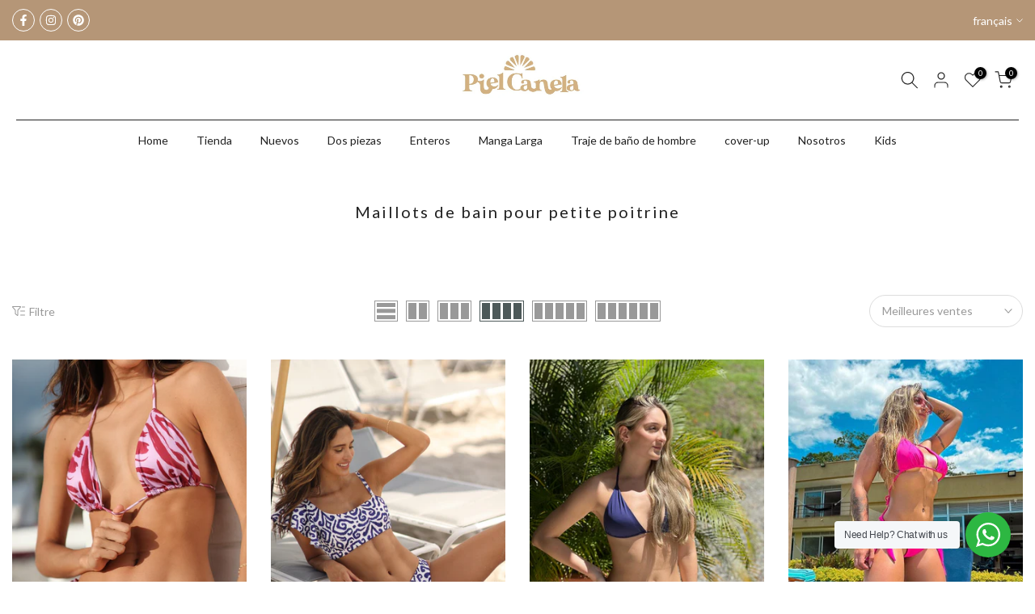

--- FILE ---
content_type: text/html; charset=utf-8
request_url: https://pielcanelaswimwear.com/fr-mx/collections/trajes-de-bano-para-busto-pequeno
body_size: 55752
content:
<!doctype html><html class="t4sp-theme t4s-wrapper__custom rtl_false swatch_color_style_2 pr_border_style_1 pr_img_effect_2 enable_eff_img1_true badge_shape_2 css_for_wis_app_true shadow_round_img_false t4s-header__bottom is-remove-unavai-2 t4_compare_false t4s-cart-count-0 t4s-pr-ellipsis-false
 no-js" lang="fr">
  <!-- Google tag (gtag.js) -->
<script async src="https://www.googletagmanager.com/gtag/js?id=AW-11164125888">
</script>
<script>
  window.dataLayer = window.dataLayer || [];
  function gtag(){dataLayer.push(arguments);}
  gtag('js', new Date());

  gtag('config', 'AW-11164125888');
</script>
  <head>
    <!-- Hotjar Tracking Code for pielcanelaswimwear -->
<script>
    (function(h,o,t,j,a,r){
        h.hj=h.hj||function(){(h.hj.q=h.hj.q||[]).push(arguments)};
        h._hjSettings={hjid:3648070,hjsv:6};
        a=o.getElementsByTagName('head')[0];
        r=o.createElement('script');r.async=1;
        r.src=t+h._hjSettings.hjid+j+h._hjSettings.hjsv;
        a.appendChild(r);
    })(window,document,'https://static.hotjar.com/c/hotjar-','.js?sv=');
</script>
    <script src="https://cozycountryredirectiii.addons.business/js/eggbox/12421/script_ec41a636317ac7db0af0ed0c9e2c7a84.js?v=1&sign=ec41a636317ac7db0af0ed0c9e2c7a84&shop=pielcanelaswimwear.myshopify.com" type='text/javascript'></script> 
    <!-- Google Tag Manager -->
<script>(function(w,d,s,l,i){w[l]=w[l]||[];w[l].push({'gtm.start':
new Date().getTime(),event:'gtm.js'});var f=d.getElementsByTagName(s)[0],
j=d.createElement(s),dl=l!='dataLayer'?'&l='+l:'';j.async=true;j.src=
'https://www.googletagmanager.com/gtm.js?id='+i+dl;f.parentNode.insertBefore(j,f);
})(window,document,'script','dataLayer','GTM-5PKR7TB');</script>
<!-- End Google Tag Manager -->
    <meta charset="utf-8">
    <meta http-equiv="X-UA-Compatible" content="IE=edge">
    <meta name="viewport" content="width=device-width, initial-scale=1, height=device-height, minimum-scale=1.0, maximum-scale=1.0">
    <meta name="theme-color" content="#fff">
    <link rel="canonical" href="https://pielcanelaswimwear.com/fr-mx/collections/trajes-de-bano-para-busto-pequeno">
    <link rel="preconnect" href="https://cdn.shopify.com" crossorigin><link rel="shortcut icon" type="image/png" href="//pielcanelaswimwear.com/cdn/shop/files/swimwear-logo-trajes-de-bano.jpg?crop=center&height=32&v=1670112205&width=32"><link id="t4s-favico" rel="apple-touch-icon-precomposed" type="image/png" sizes="152x152" href="//pielcanelaswimwear.com/cdn/shop/files/swimwear-logo-trajes-de-bano.jpg?crop=center&height=152&v=1670112205&width=152"><title>Maillots de bain pour petite poitrine &ndash; pielcanelaswimwear</title>
    <meta name="description" content="Maillots de bain colombiens, vêtements de plage, vêtements de villégiature"><meta name="keywords" content="Maillots de bain pour petite poitrine, pielcanelaswimwear, pielcanelaswimwear.com"/><meta name="author" content="Piel Canela Swimwear">

<meta property="og:site_name" content="pielcanelaswimwear">
<meta property="og:url" content="https://pielcanelaswimwear.com/fr-mx/collections/trajes-de-bano-para-busto-pequeno">
<meta property="og:title" content="Maillots de bain pour petite poitrine">
<meta property="og:type" content="website">
<meta property="og:description" content="Maillots de bain colombiens, vêtements de plage, vêtements de villégiature"><meta property="og:image" content="http://pielcanelaswimwear.com/cdn/shop/collections/trajes-de-bano-strapless.jpg?v=1688942400">
  <meta property="og:image:secure_url" content="https://pielcanelaswimwear.com/cdn/shop/collections/trajes-de-bano-strapless.jpg?v=1688942400">
  <meta property="og:image:width" content="1066">
  <meta property="og:image:height" content="1600"><meta name="twitter:card" content="summary_large_image">
<meta name="twitter:title" content="Maillots de bain pour petite poitrine">
<meta name="twitter:description" content="Maillots de bain colombiens, vêtements de plage, vêtements de villégiature"><script src="//pielcanelaswimwear.com/cdn/shop/t/3/assets/lazysizes.min.js?v=83289260111445824691678756968" async="async"></script>
    <script src="//pielcanelaswimwear.com/cdn/shop/t/3/assets/global.min.js?v=178957925072260983071678756968" defer="defer"></script>
    <script>window.performance && window.performance.mark && window.performance.mark('shopify.content_for_header.start');</script><meta name="facebook-domain-verification" content="92rwzirh4q2fbi2dqmks4rpdudar2a">
<meta name="google-site-verification" content="h9o10Fm-fn964Zemxy9TZNrCtfnROfwP2-5cELSyXUo">
<meta id="shopify-digital-wallet" name="shopify-digital-wallet" content="/68735893784/digital_wallets/dialog">
<link rel="alternate" type="application/atom+xml" title="Feed" href="/fr-mx/collections/trajes-de-bano-para-busto-pequeno.atom" />
<link rel="alternate" hreflang="x-default" href="https://pielcanelaswimwear.com/collections/trajes-de-bano-para-busto-pequeno">
<link rel="alternate" hreflang="en" href="https://pielcanelaswimwear.com/en/collections/trajes-de-bano-para-busto-pequeno">
<link rel="alternate" hreflang="fr" href="https://pielcanelaswimwear.com/fr/collections/trajes-de-bano-para-busto-pequeno">
<link rel="alternate" hreflang="es-CO" href="https://pielcanelaswimwear.com/es-co/collections/trajes-de-bano-para-busto-pequeno">
<link rel="alternate" hreflang="en-CO" href="https://pielcanelaswimwear.com/en-co/collections/trajes-de-bano-para-busto-pequeno">
<link rel="alternate" hreflang="fr-CO" href="https://pielcanelaswimwear.com/fr-co/collections/trajes-de-bano-para-busto-pequeno">
<link rel="alternate" hreflang="es-AW" href="https://pielcanelaswimwear.com/es-aw/collections/trajes-de-bano-para-busto-pequeno">
<link rel="alternate" hreflang="en-AW" href="https://pielcanelaswimwear.com/en-aw/collections/trajes-de-bano-para-busto-pequeno">
<link rel="alternate" hreflang="fr-AW" href="https://pielcanelaswimwear.com/fr-aw/collections/trajes-de-bano-para-busto-pequeno">
<link rel="alternate" hreflang="es-CA" href="https://pielcanelaswimwear.com/es-ca/collections/trajes-de-bano-para-busto-pequeno">
<link rel="alternate" hreflang="en-CA" href="https://pielcanelaswimwear.com/en-ca/collections/trajes-de-bano-para-busto-pequeno">
<link rel="alternate" hreflang="fr-CA" href="https://pielcanelaswimwear.com/fr-ca/collections/trajes-de-bano-para-busto-pequeno">
<link rel="alternate" hreflang="es-AU" href="https://pielcanelaswimwear.com/es-au/collections/trajes-de-bano-para-busto-pequeno">
<link rel="alternate" hreflang="en-AU" href="https://pielcanelaswimwear.com/en-au/collections/trajes-de-bano-para-busto-pequeno">
<link rel="alternate" hreflang="fr-AU" href="https://pielcanelaswimwear.com/fr-au/collections/trajes-de-bano-para-busto-pequeno">
<link rel="alternate" hreflang="es-GB" href="https://pielcanelaswimwear.com/es-gb/collections/trajes-de-bano-para-busto-pequeno">
<link rel="alternate" hreflang="en-GB" href="https://pielcanelaswimwear.com/en-gb/collections/trajes-de-bano-para-busto-pequeno">
<link rel="alternate" hreflang="fr-GB" href="https://pielcanelaswimwear.com/fr-gb/collections/trajes-de-bano-para-busto-pequeno">
<link rel="alternate" hreflang="es-DE" href="https://pielcanelaswimwear.com/es-de/collections/trajes-de-bano-para-busto-pequeno">
<link rel="alternate" hreflang="en-DE" href="https://pielcanelaswimwear.com/en-de/collections/trajes-de-bano-para-busto-pequeno">
<link rel="alternate" hreflang="fr-DE" href="https://pielcanelaswimwear.com/fr-de/collections/trajes-de-bano-para-busto-pequeno">
<link rel="alternate" hreflang="es-FR" href="https://pielcanelaswimwear.com/es-fr/collections/trajes-de-bano-para-busto-pequeno">
<link rel="alternate" hreflang="en-FR" href="https://pielcanelaswimwear.com/en-fr/collections/trajes-de-bano-para-busto-pequeno">
<link rel="alternate" hreflang="fr-FR" href="https://pielcanelaswimwear.com/fr-fr/collections/trajes-de-bano-para-busto-pequeno">
<link rel="alternate" hreflang="es-LB" href="https://pielcanelaswimwear.com/es-lb/collections/trajes-de-bano-para-busto-pequeno">
<link rel="alternate" hreflang="en-LB" href="https://pielcanelaswimwear.com/en-lb/collections/trajes-de-bano-para-busto-pequeno">
<link rel="alternate" hreflang="fr-LB" href="https://pielcanelaswimwear.com/fr-lb/collections/trajes-de-bano-para-busto-pequeno">
<link rel="alternate" hreflang="es-JP" href="https://pielcanelaswimwear.com/es-jp/collections/trajes-de-bano-para-busto-pequeno">
<link rel="alternate" hreflang="en-JP" href="https://pielcanelaswimwear.com/en-jp/collections/trajes-de-bano-para-busto-pequeno">
<link rel="alternate" hreflang="fr-JP" href="https://pielcanelaswimwear.com/fr-jp/collections/trajes-de-bano-para-busto-pequeno">
<link rel="alternate" hreflang="es-MX" href="https://pielcanelaswimwear.com/es-mx/collections/trajes-de-bano-para-busto-pequeno">
<link rel="alternate" hreflang="en-MX" href="https://pielcanelaswimwear.com/en-mx/collections/trajes-de-bano-para-busto-pequeno">
<link rel="alternate" hreflang="fr-MX" href="https://pielcanelaswimwear.com/fr-mx/collections/trajes-de-bano-para-busto-pequeno">
<link rel="alternate" type="application/json+oembed" href="https://pielcanelaswimwear.com/fr-mx/collections/trajes-de-bano-para-busto-pequeno.oembed">
<script async="async" src="/checkouts/internal/preloads.js?locale=fr-MX"></script>
<script id="shopify-features" type="application/json">{"accessToken":"0899dbbb57695bb175a3b8a3f3bf921c","betas":["rich-media-storefront-analytics"],"domain":"pielcanelaswimwear.com","predictiveSearch":true,"shopId":68735893784,"locale":"fr"}</script>
<script>var Shopify = Shopify || {};
Shopify.shop = "pielcanelaswimwear.myshopify.com";
Shopify.locale = "fr";
Shopify.currency = {"active":"USD","rate":"1.0"};
Shopify.country = "MX";
Shopify.theme = {"name":"Gecko 6.0.2 official","id":145525932312,"schema_name":"Gecko","schema_version":"6.0.2","theme_store_id":null,"role":"main"};
Shopify.theme.handle = "null";
Shopify.theme.style = {"id":null,"handle":null};
Shopify.cdnHost = "pielcanelaswimwear.com/cdn";
Shopify.routes = Shopify.routes || {};
Shopify.routes.root = "/fr-mx/";</script>
<script type="module">!function(o){(o.Shopify=o.Shopify||{}).modules=!0}(window);</script>
<script>!function(o){function n(){var o=[];function n(){o.push(Array.prototype.slice.apply(arguments))}return n.q=o,n}var t=o.Shopify=o.Shopify||{};t.loadFeatures=n(),t.autoloadFeatures=n()}(window);</script>
<script id="shop-js-analytics" type="application/json">{"pageType":"collection"}</script>
<script defer="defer" async type="module" src="//pielcanelaswimwear.com/cdn/shopifycloud/shop-js/modules/v2/client.init-shop-cart-sync_q_ongatj.fr.esm.js"></script>
<script defer="defer" async type="module" src="//pielcanelaswimwear.com/cdn/shopifycloud/shop-js/modules/v2/chunk.common_CWOHaD1I.esm.js"></script>
<script type="module">
  await import("//pielcanelaswimwear.com/cdn/shopifycloud/shop-js/modules/v2/client.init-shop-cart-sync_q_ongatj.fr.esm.js");
await import("//pielcanelaswimwear.com/cdn/shopifycloud/shop-js/modules/v2/chunk.common_CWOHaD1I.esm.js");

  window.Shopify.SignInWithShop?.initShopCartSync?.({"fedCMEnabled":true,"windoidEnabled":true});

</script>
<script>(function() {
  var isLoaded = false;
  function asyncLoad() {
    if (isLoaded) return;
    isLoaded = true;
    var urls = ["https:\/\/fbt.kaktusapp.com\/storage\/js\/kaktus_fbt-pielcanelaswimwear.myshopify.com.js?ver=44\u0026shop=pielcanelaswimwear.myshopify.com"];
    for (var i = 0; i < urls.length; i++) {
      var s = document.createElement('script');
      s.type = 'text/javascript';
      s.async = true;
      s.src = urls[i];
      var x = document.getElementsByTagName('script')[0];
      x.parentNode.insertBefore(s, x);
    }
  };
  if(window.attachEvent) {
    window.attachEvent('onload', asyncLoad);
  } else {
    window.addEventListener('load', asyncLoad, false);
  }
})();</script>
<script id="__st">var __st={"a":68735893784,"offset":-18000,"reqid":"252b41c0-8ab0-4306-abe5-ea83d8d1e620-1763683552","pageurl":"pielcanelaswimwear.com\/fr-mx\/collections\/trajes-de-bano-para-busto-pequeno","u":"114af0e16e28","p":"collection","rtyp":"collection","rid":452001595672};</script>
<script>window.ShopifyPaypalV4VisibilityTracking = true;</script>
<script id="captcha-bootstrap">!function(){'use strict';const t='contact',e='account',n='new_comment',o=[[t,t],['blogs',n],['comments',n],[t,'customer']],c=[[e,'customer_login'],[e,'guest_login'],[e,'recover_customer_password'],[e,'create_customer']],r=t=>t.map((([t,e])=>`form[action*='/${t}']:not([data-nocaptcha='true']) input[name='form_type'][value='${e}']`)).join(','),a=t=>()=>t?[...document.querySelectorAll(t)].map((t=>t.form)):[];function s(){const t=[...o],e=r(t);return a(e)}const i='password',u='form_key',d=['recaptcha-v3-token','g-recaptcha-response','h-captcha-response',i],f=()=>{try{return window.sessionStorage}catch{return}},m='__shopify_v',_=t=>t.elements[u];function p(t,e,n=!1){try{const o=window.sessionStorage,c=JSON.parse(o.getItem(e)),{data:r}=function(t){const{data:e,action:n}=t;return t[m]||n?{data:e,action:n}:{data:t,action:n}}(c);for(const[e,n]of Object.entries(r))t.elements[e]&&(t.elements[e].value=n);n&&o.removeItem(e)}catch(o){console.error('form repopulation failed',{error:o})}}const l='form_type',E='cptcha';function T(t){t.dataset[E]=!0}const w=window,h=w.document,L='Shopify',v='ce_forms',y='captcha';let A=!1;((t,e)=>{const n=(g='f06e6c50-85a8-45c8-87d0-21a2b65856fe',I='https://cdn.shopify.com/shopifycloud/storefront-forms-hcaptcha/ce_storefront_forms_captcha_hcaptcha.v1.5.2.iife.js',D={infoText:'Protégé par hCaptcha',privacyText:'Confidentialité',termsText:'Conditions'},(t,e,n)=>{const o=w[L][v],c=o.bindForm;if(c)return c(t,g,e,D).then(n);var r;o.q.push([[t,g,e,D],n]),r=I,A||(h.body.append(Object.assign(h.createElement('script'),{id:'captcha-provider',async:!0,src:r})),A=!0)});var g,I,D;w[L]=w[L]||{},w[L][v]=w[L][v]||{},w[L][v].q=[],w[L][y]=w[L][y]||{},w[L][y].protect=function(t,e){n(t,void 0,e),T(t)},Object.freeze(w[L][y]),function(t,e,n,w,h,L){const[v,y,A,g]=function(t,e,n){const i=e?o:[],u=t?c:[],d=[...i,...u],f=r(d),m=r(i),_=r(d.filter((([t,e])=>n.includes(e))));return[a(f),a(m),a(_),s()]}(w,h,L),I=t=>{const e=t.target;return e instanceof HTMLFormElement?e:e&&e.form},D=t=>v().includes(t);t.addEventListener('submit',(t=>{const e=I(t);if(!e)return;const n=D(e)&&!e.dataset.hcaptchaBound&&!e.dataset.recaptchaBound,o=_(e),c=g().includes(e)&&(!o||!o.value);(n||c)&&t.preventDefault(),c&&!n&&(function(t){try{if(!f())return;!function(t){const e=f();if(!e)return;const n=_(t);if(!n)return;const o=n.value;o&&e.removeItem(o)}(t);const e=Array.from(Array(32),(()=>Math.random().toString(36)[2])).join('');!function(t,e){_(t)||t.append(Object.assign(document.createElement('input'),{type:'hidden',name:u})),t.elements[u].value=e}(t,e),function(t,e){const n=f();if(!n)return;const o=[...t.querySelectorAll(`input[type='${i}']`)].map((({name:t})=>t)),c=[...d,...o],r={};for(const[a,s]of new FormData(t).entries())c.includes(a)||(r[a]=s);n.setItem(e,JSON.stringify({[m]:1,action:t.action,data:r}))}(t,e)}catch(e){console.error('failed to persist form',e)}}(e),e.submit())}));const S=(t,e)=>{t&&!t.dataset[E]&&(n(t,e.some((e=>e===t))),T(t))};for(const o of['focusin','change'])t.addEventListener(o,(t=>{const e=I(t);D(e)&&S(e,y())}));const B=e.get('form_key'),M=e.get(l),P=B&&M;t.addEventListener('DOMContentLoaded',(()=>{const t=y();if(P)for(const e of t)e.elements[l].value===M&&p(e,B);[...new Set([...A(),...v().filter((t=>'true'===t.dataset.shopifyCaptcha))])].forEach((e=>S(e,t)))}))}(h,new URLSearchParams(w.location.search),n,t,e,['guest_login'])})(!0,!0)}();</script>
<script integrity="sha256-52AcMU7V7pcBOXWImdc/TAGTFKeNjmkeM1Pvks/DTgc=" data-source-attribution="shopify.loadfeatures" defer="defer" src="//pielcanelaswimwear.com/cdn/shopifycloud/storefront/assets/storefront/load_feature-81c60534.js" crossorigin="anonymous"></script>
<script data-source-attribution="shopify.dynamic_checkout.dynamic.init">var Shopify=Shopify||{};Shopify.PaymentButton=Shopify.PaymentButton||{isStorefrontPortableWallets:!0,init:function(){window.Shopify.PaymentButton.init=function(){};var t=document.createElement("script");t.src="https://pielcanelaswimwear.com/cdn/shopifycloud/portable-wallets/latest/portable-wallets.fr.js",t.type="module",document.head.appendChild(t)}};
</script>
<script data-source-attribution="shopify.dynamic_checkout.buyer_consent">
  function portableWalletsHideBuyerConsent(e){var t=document.getElementById("shopify-buyer-consent"),n=document.getElementById("shopify-subscription-policy-button");t&&n&&(t.classList.add("hidden"),t.setAttribute("aria-hidden","true"),n.removeEventListener("click",e))}function portableWalletsShowBuyerConsent(e){var t=document.getElementById("shopify-buyer-consent"),n=document.getElementById("shopify-subscription-policy-button");t&&n&&(t.classList.remove("hidden"),t.removeAttribute("aria-hidden"),n.addEventListener("click",e))}window.Shopify?.PaymentButton&&(window.Shopify.PaymentButton.hideBuyerConsent=portableWalletsHideBuyerConsent,window.Shopify.PaymentButton.showBuyerConsent=portableWalletsShowBuyerConsent);
</script>
<script data-source-attribution="shopify.dynamic_checkout.cart.bootstrap">document.addEventListener("DOMContentLoaded",(function(){function t(){return document.querySelector("shopify-accelerated-checkout-cart, shopify-accelerated-checkout")}if(t())Shopify.PaymentButton.init();else{new MutationObserver((function(e,n){t()&&(Shopify.PaymentButton.init(),n.disconnect())})).observe(document.body,{childList:!0,subtree:!0})}}));
</script>
<script id='scb4127' type='text/javascript' async='' src='https://pielcanelaswimwear.com/cdn/shopifycloud/privacy-banner/storefront-banner.js'></script><link id="shopify-accelerated-checkout-styles" rel="stylesheet" media="screen" href="https://pielcanelaswimwear.com/cdn/shopifycloud/portable-wallets/latest/accelerated-checkout-backwards-compat.css" crossorigin="anonymous">
<style id="shopify-accelerated-checkout-cart">
        #shopify-buyer-consent {
  margin-top: 1em;
  display: inline-block;
  width: 100%;
}

#shopify-buyer-consent.hidden {
  display: none;
}

#shopify-subscription-policy-button {
  background: none;
  border: none;
  padding: 0;
  text-decoration: underline;
  font-size: inherit;
  cursor: pointer;
}

#shopify-subscription-policy-button::before {
  box-shadow: none;
}

      </style>

<script>window.performance && window.performance.mark && window.performance.mark('shopify.content_for_header.end');</script>
<link rel="stylesheet" href="https://fonts.googleapis.com/css?family=Lato:300,300i,400,400i,500,500i,600,600i,700,700i,800,800i|Montserrat:300,300i,400,400i,500,500i,600,600i,700,700i,800,800i|Libre+Baskerville:300,300i,400,400i,500,500i,600,600i,700,700i,800,800i&display=swap" media="print" onload="this.media='all'"><link href="//pielcanelaswimwear.com/cdn/shop/t/3/assets/t4s-base.css?v=139768537514339218861678756969" rel="stylesheet" type="text/css" media="all" /><style data-shopify>:root {
        
         /* CSS Variables */
        --wrapper-mw      : 1420px;
        --font-family-1   : Lato;
        --font-family-2   : Montserrat;
        --font-family-3   : Libre Baskerville;
        --font-body-family   : Lato;
        --font-heading-family: Montserrat;
       
        
        --t4s-success-color       : #428445;
        --t4s-success-color-rgb   : 66, 132, 69;
        --t4s-warning-color       : #e0b252;
        --t4s-warning-color-rgb   : 224, 178, 82;
        --t4s-error-color         : #EB001B;
        --t4s-error-color-rgb     : 235, 0, 27;
        --t4s-light-color         : #ffffff;
        --t4s-dark-color          : #222222;
        --t4s-highlight-color     : #ec0101;
        --t4s-tooltip-background  : #383838;
        --t4s-tooltip-color       : #fff;
        --primary-sw-color        : #333;
        --primary-sw-color-rgb    : 51, 51, 51;
        --border-sw-color         : #ddd;
        --secondary-sw-color      : #878787;
        --sale-price-color        : #fa0000;
        --primary-price-color     : #878787;
        --secondary-price-color   : #878787;
        
        --t4s-body-background     : #fff;
        --text-color              : #999999;
        --text-color-rgb          : 153, 153, 153;
        --heading-color           : #4d5959;
        --accent-color            : #b59677;
        --accent-color-rgb        : 181, 150, 119;
        --accent-color-darken     : #91704f;
        --accent-color-hover      : var(--accent-color-darken);
        --secondary-color         : #4d5959;
        --secondary-color-rgb     : 77, 89, 89;
        --link-color              : #222222;
        --link-color-hover        : #b59677;
        --border-color            : #ddd;
        --border-color-rgb        : 221, 221, 221;
        --border-primary-color    : #333;
        --button-background       : #222;
        --button-color            : #222222;
        --button-background-hover : #b59677;
        --button-color-hover      : #fff;

        --btn-radius              : 0px;
        --other-radius            : 0px;

        --sale-badge-background    : #f68e56;
        --sale-badge-color         : #fff;
        --new-badge-background     : #109533;
        --new-badge-color          : #fff;
        --preorder-badge-background: #0774d7;
        --preorder-badge-color     : #fff;
        --soldout-badge-background : #999999;
        --soldout-badge-color      : #fff;
        --custom-badge-background  : #00A500;
        --custom-badge-color       : #fff;/* Shopify related variables */
        --payment-terms-background-color: ;
        
        --lz-background: #878787;
        --lz-img: url("//pielcanelaswimwear.com/cdn/shop/t/3/assets/t4s_loader.svg?v=55067466244978850521678757007");}

    html {
      font-size: 62.5%;
      height: 100%;
    }

    body {
      overflow-x: hidden;
      margin: 0;
      font-size:14px;
      letter-spacing: 0px;
      color: var(--text-color);
      font-family: var(--font-body-family);
      line-height: 1.7;
      font-weight: 400;
      -webkit-font-smoothing: auto;
      -moz-osx-font-smoothing: auto;
      background-color: var(--t4s-body-background);
    }
    
    /*
    @media screen and (min-width: 750px) {
      body {
        font-size: 1.6rem;
      }
    }
    */

    h1, h2, h3, h4, h5, h6, .t4s_as_title {
      color: var(--heading-color);
      font-family: var(--font-heading-family);
      line-height: 1.4;
      font-weight: 400;
      letter-spacing: 2px;
    }
    h1 { font-size: 37px }
    h2 { font-size: 29px }
    h3 { font-size: 23px }
    h4 { font-size: 18px }
    h5 { font-size: 17px }
    h6 { font-size: 15.5px }
    a,.t4s_as_link {
      /* font-family: var(--font-link-family); */
      color: var(--link-color);
    }
    button,
    input,
    optgroup,
    select,
    textarea {
      border-color: var(--border-color);
    }
    .t4s_as_button,
    button,
    input[type="button"]:not(.t4s-btn),
    input[type="reset"],
    input[type="submit"]:not(.t4s-btn) {
      font-family: var(--font-button-family);
      color: var(--button-color);
      background-color: var(--button-background);
      border-color: var(--button-background);
    }
    
    .t4s-cp,.t4s-color-accent { color : var(--accent-color) }.t4s-ct,.t4s-color-text { color : var(--text-color) }.t4s-ch,.t4ss-color-heading { color : var(--heading-color) }.t4s-csecondary { color : var(--secondary-color) }
    
    .t4s-fnt-fm-1 {
      font-family: var(--font-family-1) !important;
    }
    .t4s-fnt-fm-2 {
      font-family: var(--font-family-2) !important;
    }
    .t4s-fnt-fm-3 {
      font-family: var(--font-family-3) !important;
    }
    .t4s-cr {
        color: var(--t4s-highlight-color);
    }
    .t4s-price__sale { color: var(--primary-price-color); }@media (-moz-touch-enabled: 0), (hover: hover) and (min-width: 1025px){
        a:hover,.t4s_as_link:hover {
            color: var(--link-color-hover);
        }
        .t4s_as_button:hover,
            button:hover,
            input[type="button"]:not(.t4s-btn):hover, 
            input[type="reset"]:hover,
            input[type="submit"]:not(.t4s-btn):hover  {
            color: var(--button-color-hover);
            background-color: var(--button-background-hover);
            border-color: var(--button-background-hover);
        }
    }
    .t4s-fix-overflow.t4s-row { max-width: 100vw;margin-left: auto;margin-right: auto;}.lazyloadt4s-opt {opacity: 1 !important;transition: opacity 0s, transform 1s !important;}.t4s-d-block {display: block;}.t4s-d-none {display: none;}@media (min-width: 768px) {.t4s-d-md-block {display: block;}.t4s-d-md-none {display: none;}}@media (min-width: 1025px) {.t4s-d-lg-block {display: block;}.t4s-d-lg-none {display: none;}}</style><script>
 const t4sXMLHttpRequest = window.XMLHttpRequest, documentElementT4s = document.documentElement; documentElementT4s.className = documentElementT4s.className.replace('no-js', 'js');function loadImageT4s(_this) { _this.classList.add('lazyloadt4sed')};(function() { const matchMediaHoverT4s = (window.matchMedia('(-moz-touch-enabled: 1), (hover: none)')).matches; documentElementT4s.className += ((window.CSS && window.CSS.supports('(position: sticky) or (position: -webkit-sticky)')) ? ' t4sp-sticky' : ' t4sp-no-sticky'); documentElementT4s.className += matchMediaHoverT4s ? ' t4sp-no-hover' : ' t4sp-hover'; window.onpageshow = function() { if (performance.navigation.type === 2) {document.dispatchEvent(new CustomEvent('cart:refresh'))} }; if (!matchMediaHoverT4s && window.width > 1024) { document.addEventListener('mousemove', function(evt) { documentElementT4s.classList.replace('t4sp-no-hover','t4sp-hover'); document.dispatchEvent(new CustomEvent('theme:hover')); }, {once : true} ); } }());</script><!-- BEGIN app block: shopify://apps/geoip-country-redirect/blocks/speeedup_link/a3fa1a12-9aad-4707-ab56-45ccf9191aa7 --><!-- BEGIN app snippet: flags-style --><style id='sgcr-flags-css'>.sgcr-flag {display: inline-block;background-size: contain;background-position: 50%;background-repeat: no-repeat;margin: 0;padding: 0;}.sgcr-flag-af { background-image: url("https://cdn.shopify.com/extensions/01999528-f499-72e0-8480-893097d05005/extension_uid_update.v.0.0.1/assets/af.svg")}.sgcr-flag-ak { background-image: url("https://cdn.shopify.com/extensions/01999528-f499-72e0-8480-893097d05005/extension_uid_update.v.0.0.1/assets/ak.svg")}.sgcr-flag-am { background-image: url("https://cdn.shopify.com/extensions/01999528-f499-72e0-8480-893097d05005/extension_uid_update.v.0.0.1/assets/am.svg")}.sgcr-flag-ar { background-image: url("https://cdn.shopify.com/extensions/01999528-f499-72e0-8480-893097d05005/extension_uid_update.v.0.0.1/assets/ar.svg")}.sgcr-flag-as { background-image: url("https://cdn.shopify.com/extensions/01999528-f499-72e0-8480-893097d05005/extension_uid_update.v.0.0.1/assets/as.svg")}.sgcr-flag-az { background-image: url("https://cdn.shopify.com/extensions/01999528-f499-72e0-8480-893097d05005/extension_uid_update.v.0.0.1/assets/az.svg")}.sgcr-flag-be { background-image: url("https://cdn.shopify.com/extensions/01999528-f499-72e0-8480-893097d05005/extension_uid_update.v.0.0.1/assets/be.svg")}.sgcr-flag-bg { background-image: url("https://cdn.shopify.com/extensions/01999528-f499-72e0-8480-893097d05005/extension_uid_update.v.0.0.1/assets/bg.svg")}.sgcr-flag-bm { background-image: url("https://cdn.shopify.com/extensions/01999528-f499-72e0-8480-893097d05005/extension_uid_update.v.0.0.1/assets/bm.svg")}.sgcr-flag-bn { background-image: url("https://cdn.shopify.com/extensions/01999528-f499-72e0-8480-893097d05005/extension_uid_update.v.0.0.1/assets/bn.svg")}.sgcr-flag-bo { background-image: url("https://cdn.shopify.com/extensions/01999528-f499-72e0-8480-893097d05005/extension_uid_update.v.0.0.1/assets/bo.svg")}.sgcr-flag-br { background-image: url("https://cdn.shopify.com/extensions/01999528-f499-72e0-8480-893097d05005/extension_uid_update.v.0.0.1/assets/br.svg")}.sgcr-flag-bs { background-image: url("https://cdn.shopify.com/extensions/01999528-f499-72e0-8480-893097d05005/extension_uid_update.v.0.0.1/assets/bs.svg")}.sgcr-flag-ca { background-image: url("https://cdn.shopify.com/extensions/01999528-f499-72e0-8480-893097d05005/extension_uid_update.v.0.0.1/assets/ca.svg")}.sgcr-flag-ce { background-image: url("https://cdn.shopify.com/extensions/01999528-f499-72e0-8480-893097d05005/extension_uid_update.v.0.0.1/assets/ce.svg")}.sgcr-flag-ckb { background-image: url("https://cdn.shopify.com/extensions/01999528-f499-72e0-8480-893097d05005/extension_uid_update.v.0.0.1/assets/ckb.svg")}.sgcr-flag-cs { background-image: url("https://cdn.shopify.com/extensions/01999528-f499-72e0-8480-893097d05005/extension_uid_update.v.0.0.1/assets/cs.svg")}.sgcr-flag-cy { background-image: url("https://cdn.shopify.com/extensions/01999528-f499-72e0-8480-893097d05005/extension_uid_update.v.0.0.1/assets/cy.svg")}.sgcr-flag-da { background-image: url("https://cdn.shopify.com/extensions/01999528-f499-72e0-8480-893097d05005/extension_uid_update.v.0.0.1/assets/da.svg")}.sgcr-flag-de { background-image: url("https://cdn.shopify.com/extensions/01999528-f499-72e0-8480-893097d05005/extension_uid_update.v.0.0.1/assets/de.svg")}.sgcr-flag-dz { background-image: url("https://cdn.shopify.com/extensions/01999528-f499-72e0-8480-893097d05005/extension_uid_update.v.0.0.1/assets/dz.svg")}.sgcr-flag-ee { background-image: url("https://cdn.shopify.com/extensions/01999528-f499-72e0-8480-893097d05005/extension_uid_update.v.0.0.1/assets/ee.svg")}.sgcr-flag-el { background-image: url("https://cdn.shopify.com/extensions/01999528-f499-72e0-8480-893097d05005/extension_uid_update.v.0.0.1/assets/el.svg")}.sgcr-flag-en { background-image: url("https://cdn.shopify.com/extensions/01999528-f499-72e0-8480-893097d05005/extension_uid_update.v.0.0.1/assets/en.svg")}.sgcr-flag-eo { background-image: url("https://cdn.shopify.com/extensions/01999528-f499-72e0-8480-893097d05005/extension_uid_update.v.0.0.1/assets/eo.svg")}.sgcr-flag-es { background-image: url("https://cdn.shopify.com/extensions/01999528-f499-72e0-8480-893097d05005/extension_uid_update.v.0.0.1/assets/es.svg")}.sgcr-flag-et { background-image: url("https://cdn.shopify.com/extensions/01999528-f499-72e0-8480-893097d05005/extension_uid_update.v.0.0.1/assets/et.svg")}.sgcr-flag-eu { background-image: url("https://cdn.shopify.com/extensions/01999528-f499-72e0-8480-893097d05005/extension_uid_update.v.0.0.1/assets/eu.svg")}.sgcr-flag-fa { background-image: url("https://cdn.shopify.com/extensions/01999528-f499-72e0-8480-893097d05005/extension_uid_update.v.0.0.1/assets/fa.svg")}.sgcr-flag-ff { background-image: url("https://cdn.shopify.com/extensions/01999528-f499-72e0-8480-893097d05005/extension_uid_update.v.0.0.1/assets/ff.svg")}.sgcr-flag-fi { background-image: url("https://cdn.shopify.com/extensions/01999528-f499-72e0-8480-893097d05005/extension_uid_update.v.0.0.1/assets/fi.svg")}.sgcr-flag-fil { background-image: url("https://cdn.shopify.com/extensions/01999528-f499-72e0-8480-893097d05005/extension_uid_update.v.0.0.1/assets/fil.svg")}.sgcr-flag-fo { background-image: url("https://cdn.shopify.com/extensions/01999528-f499-72e0-8480-893097d05005/extension_uid_update.v.0.0.1/assets/fo.svg")}.sgcr-flag-fr { background-image: url("https://cdn.shopify.com/extensions/01999528-f499-72e0-8480-893097d05005/extension_uid_update.v.0.0.1/assets/fr.svg")}.sgcr-flag-fy { background-image: url("https://cdn.shopify.com/extensions/01999528-f499-72e0-8480-893097d05005/extension_uid_update.v.0.0.1/assets/fy.svg")}.sgcr-flag-ga { background-image: url("https://cdn.shopify.com/extensions/01999528-f499-72e0-8480-893097d05005/extension_uid_update.v.0.0.1/assets/ga.svg")}.sgcr-flag-gd { background-image: url("https://cdn.shopify.com/extensions/01999528-f499-72e0-8480-893097d05005/extension_uid_update.v.0.0.1/assets/gd.svg")}.sgcr-flag-gl { background-image: url("https://cdn.shopify.com/extensions/01999528-f499-72e0-8480-893097d05005/extension_uid_update.v.0.0.1/assets/gl.svg")}.sgcr-flag-gu { background-image: url("https://cdn.shopify.com/extensions/01999528-f499-72e0-8480-893097d05005/extension_uid_update.v.0.0.1/assets/gu.svg")}.sgcr-flag-gv { background-image: url("https://cdn.shopify.com/extensions/01999528-f499-72e0-8480-893097d05005/extension_uid_update.v.0.0.1/assets/gv.svg")}.sgcr-flag-ha { background-image: url("https://cdn.shopify.com/extensions/01999528-f499-72e0-8480-893097d05005/extension_uid_update.v.0.0.1/assets/ha.svg")}.sgcr-flag-he { background-image: url("https://cdn.shopify.com/extensions/01999528-f499-72e0-8480-893097d05005/extension_uid_update.v.0.0.1/assets/he.svg")}.sgcr-flag-hi { background-image: url("https://cdn.shopify.com/extensions/01999528-f499-72e0-8480-893097d05005/extension_uid_update.v.0.0.1/assets/hi.svg")}.sgcr-flag-hr { background-image: url("https://cdn.shopify.com/extensions/01999528-f499-72e0-8480-893097d05005/extension_uid_update.v.0.0.1/assets/hr.svg")}.sgcr-flag-hu { background-image: url("https://cdn.shopify.com/extensions/01999528-f499-72e0-8480-893097d05005/extension_uid_update.v.0.0.1/assets/hu.svg")}.sgcr-flag-hy { background-image: url("https://cdn.shopify.com/extensions/01999528-f499-72e0-8480-893097d05005/extension_uid_update.v.0.0.1/assets/hy.svg")}.sgcr-flag-ia { background-image: url("https://cdn.shopify.com/extensions/01999528-f499-72e0-8480-893097d05005/extension_uid_update.v.0.0.1/assets/ia.svg")}.sgcr-flag-id { background-image: url("https://cdn.shopify.com/extensions/01999528-f499-72e0-8480-893097d05005/extension_uid_update.v.0.0.1/assets/id.svg")}.sgcr-flag-ig { background-image: url("https://cdn.shopify.com/extensions/01999528-f499-72e0-8480-893097d05005/extension_uid_update.v.0.0.1/assets/ig.svg")}.sgcr-flag-ii { background-image: url("https://cdn.shopify.com/extensions/01999528-f499-72e0-8480-893097d05005/extension_uid_update.v.0.0.1/assets/ii.svg")}.sgcr-flag-is { background-image: url("https://cdn.shopify.com/extensions/01999528-f499-72e0-8480-893097d05005/extension_uid_update.v.0.0.1/assets/is.svg")}.sgcr-flag-it { background-image: url("https://cdn.shopify.com/extensions/01999528-f499-72e0-8480-893097d05005/extension_uid_update.v.0.0.1/assets/it.svg")}.sgcr-flag-ja { background-image: url("https://cdn.shopify.com/extensions/01999528-f499-72e0-8480-893097d05005/extension_uid_update.v.0.0.1/assets/ja.svg")}.sgcr-flag-jv { background-image: url("https://cdn.shopify.com/extensions/01999528-f499-72e0-8480-893097d05005/extension_uid_update.v.0.0.1/assets/jv.svg")}.sgcr-flag-ka { background-image: url("https://cdn.shopify.com/extensions/01999528-f499-72e0-8480-893097d05005/extension_uid_update.v.0.0.1/assets/ka.svg")}.sgcr-flag-ki { background-image: url("https://cdn.shopify.com/extensions/01999528-f499-72e0-8480-893097d05005/extension_uid_update.v.0.0.1/assets/ki.svg")}.sgcr-flag-kk { background-image: url("https://cdn.shopify.com/extensions/01999528-f499-72e0-8480-893097d05005/extension_uid_update.v.0.0.1/assets/kk.svg")}.sgcr-flag-kl { background-image: url("https://cdn.shopify.com/extensions/01999528-f499-72e0-8480-893097d05005/extension_uid_update.v.0.0.1/assets/kl.svg")}.sgcr-flag-km { background-image: url("https://cdn.shopify.com/extensions/01999528-f499-72e0-8480-893097d05005/extension_uid_update.v.0.0.1/assets/km.svg")}.sgcr-flag-kn { background-image: url("https://cdn.shopify.com/extensions/01999528-f499-72e0-8480-893097d05005/extension_uid_update.v.0.0.1/assets/kn.svg")}.sgcr-flag-ko { background-image: url("https://cdn.shopify.com/extensions/01999528-f499-72e0-8480-893097d05005/extension_uid_update.v.0.0.1/assets/ko.svg")}.sgcr-flag-ks { background-image: url("https://cdn.shopify.com/extensions/01999528-f499-72e0-8480-893097d05005/extension_uid_update.v.0.0.1/assets/ks.svg")}.sgcr-flag-ku { background-image: url("https://cdn.shopify.com/extensions/01999528-f499-72e0-8480-893097d05005/extension_uid_update.v.0.0.1/assets/ku.svg")}.sgcr-flag-kw { background-image: url("https://cdn.shopify.com/extensions/01999528-f499-72e0-8480-893097d05005/extension_uid_update.v.0.0.1/assets/kw.svg")}.sgcr-flag-ky { background-image: url("https://cdn.shopify.com/extensions/01999528-f499-72e0-8480-893097d05005/extension_uid_update.v.0.0.1/assets/ky.svg")}.sgcr-flag-lb { background-image: url("https://cdn.shopify.com/extensions/01999528-f499-72e0-8480-893097d05005/extension_uid_update.v.0.0.1/assets/lb.svg")}.sgcr-flag-lg { background-image: url("https://cdn.shopify.com/extensions/01999528-f499-72e0-8480-893097d05005/extension_uid_update.v.0.0.1/assets/lg.svg")}.sgcr-flag-ln { background-image: url("https://cdn.shopify.com/extensions/01999528-f499-72e0-8480-893097d05005/extension_uid_update.v.0.0.1/assets/ln.svg")}.sgcr-flag-lo { background-image: url("https://cdn.shopify.com/extensions/01999528-f499-72e0-8480-893097d05005/extension_uid_update.v.0.0.1/assets/lo.svg")}.sgcr-flag-lt { background-image: url("https://cdn.shopify.com/extensions/01999528-f499-72e0-8480-893097d05005/extension_uid_update.v.0.0.1/assets/lt.svg")}.sgcr-flag-lu { background-image: url("https://cdn.shopify.com/extensions/01999528-f499-72e0-8480-893097d05005/extension_uid_update.v.0.0.1/assets/lu.svg")}.sgcr-flag-lv { background-image: url("https://cdn.shopify.com/extensions/01999528-f499-72e0-8480-893097d05005/extension_uid_update.v.0.0.1/assets/lv.svg")}.sgcr-flag-mg { background-image: url("https://cdn.shopify.com/extensions/01999528-f499-72e0-8480-893097d05005/extension_uid_update.v.0.0.1/assets/mg.svg")}.sgcr-flag-mi { background-image: url("https://cdn.shopify.com/extensions/01999528-f499-72e0-8480-893097d05005/extension_uid_update.v.0.0.1/assets/mi.svg")}.sgcr-flag-mk { background-image: url("https://cdn.shopify.com/extensions/01999528-f499-72e0-8480-893097d05005/extension_uid_update.v.0.0.1/assets/mk.svg")}.sgcr-flag-ml { background-image: url("https://cdn.shopify.com/extensions/01999528-f499-72e0-8480-893097d05005/extension_uid_update.v.0.0.1/assets/ml.svg")}.sgcr-flag-mn { background-image: url("https://cdn.shopify.com/extensions/01999528-f499-72e0-8480-893097d05005/extension_uid_update.v.0.0.1/assets/mn.svg")}.sgcr-flag-mr { background-image: url("https://cdn.shopify.com/extensions/01999528-f499-72e0-8480-893097d05005/extension_uid_update.v.0.0.1/assets/mr.svg")}.sgcr-flag-ms { background-image: url("https://cdn.shopify.com/extensions/01999528-f499-72e0-8480-893097d05005/extension_uid_update.v.0.0.1/assets/ms.svg")}.sgcr-flag-mt { background-image: url("https://cdn.shopify.com/extensions/01999528-f499-72e0-8480-893097d05005/extension_uid_update.v.0.0.1/assets/mt.svg")}.sgcr-flag-my { background-image: url("https://cdn.shopify.com/extensions/01999528-f499-72e0-8480-893097d05005/extension_uid_update.v.0.0.1/assets/my.svg")}.sgcr-flag-nb { background-image: url("https://cdn.shopify.com/extensions/01999528-f499-72e0-8480-893097d05005/extension_uid_update.v.0.0.1/assets/nb.svg")}.sgcr-flag-nd { background-image: url("https://cdn.shopify.com/extensions/01999528-f499-72e0-8480-893097d05005/extension_uid_update.v.0.0.1/assets/nd.svg")}.sgcr-flag-ne { background-image: url("https://cdn.shopify.com/extensions/01999528-f499-72e0-8480-893097d05005/extension_uid_update.v.0.0.1/assets/ne.svg")}.sgcr-flag-nl { background-image: url("https://cdn.shopify.com/extensions/01999528-f499-72e0-8480-893097d05005/extension_uid_update.v.0.0.1/assets/nl.svg")}.sgcr-flag-nn { background-image: url("https://cdn.shopify.com/extensions/01999528-f499-72e0-8480-893097d05005/extension_uid_update.v.0.0.1/assets/nn.svg")}.sgcr-flag-no { background-image: url("https://cdn.shopify.com/extensions/01999528-f499-72e0-8480-893097d05005/extension_uid_update.v.0.0.1/assets/no.svg")}.sgcr-flag-om { background-image: url("https://cdn.shopify.com/extensions/01999528-f499-72e0-8480-893097d05005/extension_uid_update.v.0.0.1/assets/om.svg")}.sgcr-flag-or { background-image: url("https://cdn.shopify.com/extensions/01999528-f499-72e0-8480-893097d05005/extension_uid_update.v.0.0.1/assets/or.svg")}.sgcr-flag-os { background-image: url("https://cdn.shopify.com/extensions/01999528-f499-72e0-8480-893097d05005/extension_uid_update.v.0.0.1/assets/os.svg")}.sgcr-flag-pa { background-image: url("https://cdn.shopify.com/extensions/01999528-f499-72e0-8480-893097d05005/extension_uid_update.v.0.0.1/assets/pa.svg")}.sgcr-flag-pl { background-image: url("https://cdn.shopify.com/extensions/01999528-f499-72e0-8480-893097d05005/extension_uid_update.v.0.0.1/assets/pl.svg")}.sgcr-flag-ps { background-image: url("https://cdn.shopify.com/extensions/01999528-f499-72e0-8480-893097d05005/extension_uid_update.v.0.0.1/assets/ps.svg")}.sgcr-flag-pt-br { background-image: url("https://cdn.shopify.com/extensions/01999528-f499-72e0-8480-893097d05005/extension_uid_update.v.0.0.1/assets/pt-br.svg")}.sgcr-flag-pt-pt { background-image: url("https://cdn.shopify.com/extensions/01999528-f499-72e0-8480-893097d05005/extension_uid_update.v.0.0.1/assets/pt-pt.svg")}.sgcr-flag-qu { background-image: url("https://cdn.shopify.com/extensions/01999528-f499-72e0-8480-893097d05005/extension_uid_update.v.0.0.1/assets/qu.svg")}.sgcr-flag-rm { background-image: url("https://cdn.shopify.com/extensions/01999528-f499-72e0-8480-893097d05005/extension_uid_update.v.0.0.1/assets/rm.svg")}.sgcr-flag-rn { background-image: url("https://cdn.shopify.com/extensions/01999528-f499-72e0-8480-893097d05005/extension_uid_update.v.0.0.1/assets/rn.svg")}.sgcr-flag-ro { background-image: url("https://cdn.shopify.com/extensions/01999528-f499-72e0-8480-893097d05005/extension_uid_update.v.0.0.1/assets/ro.svg")}.sgcr-flag-ru { background-image: url("https://cdn.shopify.com/extensions/01999528-f499-72e0-8480-893097d05005/extension_uid_update.v.0.0.1/assets/ru.svg")}.sgcr-flag-rw { background-image: url("https://cdn.shopify.com/extensions/01999528-f499-72e0-8480-893097d05005/extension_uid_update.v.0.0.1/assets/rw.svg")}.sgcr-flag-sa { background-image: url("https://cdn.shopify.com/extensions/01999528-f499-72e0-8480-893097d05005/extension_uid_update.v.0.0.1/assets/sa.svg")}.sgcr-flag-sc { background-image: url("https://cdn.shopify.com/extensions/01999528-f499-72e0-8480-893097d05005/extension_uid_update.v.0.0.1/assets/sc.svg")}.sgcr-flag-sd { background-image: url("https://cdn.shopify.com/extensions/01999528-f499-72e0-8480-893097d05005/extension_uid_update.v.0.0.1/assets/sd.svg")}.sgcr-flag-se { background-image: url("https://cdn.shopify.com/extensions/01999528-f499-72e0-8480-893097d05005/extension_uid_update.v.0.0.1/assets/se.svg")}.sgcr-flag-sg { background-image: url("https://cdn.shopify.com/extensions/01999528-f499-72e0-8480-893097d05005/extension_uid_update.v.0.0.1/assets/sg.svg")}.sgcr-flag-si { background-image: url("https://cdn.shopify.com/extensions/01999528-f499-72e0-8480-893097d05005/extension_uid_update.v.0.0.1/assets/si.svg")}.sgcr-flag-sk { background-image: url("https://cdn.shopify.com/extensions/01999528-f499-72e0-8480-893097d05005/extension_uid_update.v.0.0.1/assets/sk.svg")}.sgcr-flag-sl { background-image: url("https://cdn.shopify.com/extensions/01999528-f499-72e0-8480-893097d05005/extension_uid_update.v.0.0.1/assets/sl.svg")}.sgcr-flag-sn { background-image: url("https://cdn.shopify.com/extensions/01999528-f499-72e0-8480-893097d05005/extension_uid_update.v.0.0.1/assets/sn.svg")}.sgcr-flag-so { background-image: url("https://cdn.shopify.com/extensions/01999528-f499-72e0-8480-893097d05005/extension_uid_update.v.0.0.1/assets/so.svg")}.sgcr-flag-sq { background-image: url("https://cdn.shopify.com/extensions/01999528-f499-72e0-8480-893097d05005/extension_uid_update.v.0.0.1/assets/sq.svg")}.sgcr-flag-sr { background-image: url("https://cdn.shopify.com/extensions/01999528-f499-72e0-8480-893097d05005/extension_uid_update.v.0.0.1/assets/sr.svg")}.sgcr-flag-su { background-image: url("https://cdn.shopify.com/extensions/01999528-f499-72e0-8480-893097d05005/extension_uid_update.v.0.0.1/assets/su.svg")}.sgcr-flag-sv { background-image: url("https://cdn.shopify.com/extensions/01999528-f499-72e0-8480-893097d05005/extension_uid_update.v.0.0.1/assets/sv.svg")}.sgcr-flag-sw { background-image: url("https://cdn.shopify.com/extensions/01999528-f499-72e0-8480-893097d05005/extension_uid_update.v.0.0.1/assets/sw.svg")}.sgcr-flag-ta { background-image: url("https://cdn.shopify.com/extensions/01999528-f499-72e0-8480-893097d05005/extension_uid_update.v.0.0.1/assets/ta.svg")}.sgcr-flag-te { background-image: url("https://cdn.shopify.com/extensions/01999528-f499-72e0-8480-893097d05005/extension_uid_update.v.0.0.1/assets/te.svg")}.sgcr-flag-tg { background-image: url("https://cdn.shopify.com/extensions/01999528-f499-72e0-8480-893097d05005/extension_uid_update.v.0.0.1/assets/tg.svg")}.sgcr-flag-th { background-image: url("https://cdn.shopify.com/extensions/01999528-f499-72e0-8480-893097d05005/extension_uid_update.v.0.0.1/assets/th.svg")}.sgcr-flag-ti { background-image: url("https://cdn.shopify.com/extensions/01999528-f499-72e0-8480-893097d05005/extension_uid_update.v.0.0.1/assets/ti.svg")}.sgcr-flag-tk { background-image: url("https://cdn.shopify.com/extensions/01999528-f499-72e0-8480-893097d05005/extension_uid_update.v.0.0.1/assets/tk.svg")}.sgcr-flag-to { background-image: url("https://cdn.shopify.com/extensions/01999528-f499-72e0-8480-893097d05005/extension_uid_update.v.0.0.1/assets/to.svg")}.sgcr-flag-tr { background-image: url("https://cdn.shopify.com/extensions/01999528-f499-72e0-8480-893097d05005/extension_uid_update.v.0.0.1/assets/tr.svg")}.sgcr-flag-tt { background-image: url("https://cdn.shopify.com/extensions/01999528-f499-72e0-8480-893097d05005/extension_uid_update.v.0.0.1/assets/tt.svg")}.sgcr-flag-ug { background-image: url("https://cdn.shopify.com/extensions/01999528-f499-72e0-8480-893097d05005/extension_uid_update.v.0.0.1/assets/ug.svg")}.sgcr-flag-uk { background-image: url("https://cdn.shopify.com/extensions/01999528-f499-72e0-8480-893097d05005/extension_uid_update.v.0.0.1/assets/uk.svg")}.sgcr-flag-ur { background-image: url("https://cdn.shopify.com/extensions/01999528-f499-72e0-8480-893097d05005/extension_uid_update.v.0.0.1/assets/ur.svg")}.sgcr-flag-uz { background-image: url("https://cdn.shopify.com/extensions/01999528-f499-72e0-8480-893097d05005/extension_uid_update.v.0.0.1/assets/uz.svg")}.sgcr-flag-vi { background-image: url("https://cdn.shopify.com/extensions/01999528-f499-72e0-8480-893097d05005/extension_uid_update.v.0.0.1/assets/vi.svg")}.sgcr-flag-wo { background-image: url("https://cdn.shopify.com/extensions/01999528-f499-72e0-8480-893097d05005/extension_uid_update.v.0.0.1/assets/wo.svg")}.sgcr-flag-xh { background-image: url("https://cdn.shopify.com/extensions/01999528-f499-72e0-8480-893097d05005/extension_uid_update.v.0.0.1/assets/xh.svg")}.sgcr-flag-yi { background-image: url("https://cdn.shopify.com/extensions/01999528-f499-72e0-8480-893097d05005/extension_uid_update.v.0.0.1/assets/yi.svg")}.sgcr-flag-yo { background-image: url("https://cdn.shopify.com/extensions/01999528-f499-72e0-8480-893097d05005/extension_uid_update.v.0.0.1/assets/yo.svg")}.sgcr-flag-zh-cn { background-image: url("https://cdn.shopify.com/extensions/01999528-f499-72e0-8480-893097d05005/extension_uid_update.v.0.0.1/assets/zh-cn.svg")}.sgcr-flag-zh-tw { background-image: url("https://cdn.shopify.com/extensions/01999528-f499-72e0-8480-893097d05005/extension_uid_update.v.0.0.1/assets/zh-tw.svg")}.sgcr-flag-zu { background-image: url("https://cdn.shopify.com/extensions/01999528-f499-72e0-8480-893097d05005/extension_uid_update.v.0.0.1/assets/zu.svg")}.sgcr-flag-aed { background-image: url("https://cdn.shopify.com/extensions/01999528-f499-72e0-8480-893097d05005/extension_uid_update.v.0.0.1/assets/aed.svg")}.sgcr-flag-afn { background-image: url("https://cdn.shopify.com/extensions/01999528-f499-72e0-8480-893097d05005/extension_uid_update.v.0.0.1/assets/afn.svg")}.sgcr-flag-all { background-image: url("https://cdn.shopify.com/extensions/01999528-f499-72e0-8480-893097d05005/extension_uid_update.v.0.0.1/assets/all.svg")}.sgcr-flag-amd { background-image: url("https://cdn.shopify.com/extensions/01999528-f499-72e0-8480-893097d05005/extension_uid_update.v.0.0.1/assets/amd.svg")}.sgcr-flag-ang { background-image: url("https://cdn.shopify.com/extensions/01999528-f499-72e0-8480-893097d05005/extension_uid_update.v.0.0.1/assets/ang.svg")}.sgcr-flag-aoa { background-image: url("https://cdn.shopify.com/extensions/01999528-f499-72e0-8480-893097d05005/extension_uid_update.v.0.0.1/assets/aoa.svg")}.sgcr-flag-ars { background-image: url("https://cdn.shopify.com/extensions/01999528-f499-72e0-8480-893097d05005/extension_uid_update.v.0.0.1/assets/ars.svg")}.sgcr-flag-aud { background-image: url("https://cdn.shopify.com/extensions/01999528-f499-72e0-8480-893097d05005/extension_uid_update.v.0.0.1/assets/aud.svg")}.sgcr-flag-awg { background-image: url("https://cdn.shopify.com/extensions/01999528-f499-72e0-8480-893097d05005/extension_uid_update.v.0.0.1/assets/awg.svg")}.sgcr-flag-azn { background-image: url("https://cdn.shopify.com/extensions/01999528-f499-72e0-8480-893097d05005/extension_uid_update.v.0.0.1/assets/azn.svg")}.sgcr-flag-bam { background-image: url("https://cdn.shopify.com/extensions/01999528-f499-72e0-8480-893097d05005/extension_uid_update.v.0.0.1/assets/bam.svg")}.sgcr-flag-bbd { background-image: url("https://cdn.shopify.com/extensions/01999528-f499-72e0-8480-893097d05005/extension_uid_update.v.0.0.1/assets/bbd.svg")}.sgcr-flag-bdt { background-image: url("https://cdn.shopify.com/extensions/01999528-f499-72e0-8480-893097d05005/extension_uid_update.v.0.0.1/assets/bdt.svg")}.sgcr-flag-bgn { background-image: url("https://cdn.shopify.com/extensions/01999528-f499-72e0-8480-893097d05005/extension_uid_update.v.0.0.1/assets/bgn.svg")}.sgcr-flag-bhd { background-image: url("https://cdn.shopify.com/extensions/01999528-f499-72e0-8480-893097d05005/extension_uid_update.v.0.0.1/assets/bhd.svg")}.sgcr-flag-bif { background-image: url("https://cdn.shopify.com/extensions/01999528-f499-72e0-8480-893097d05005/extension_uid_update.v.0.0.1/assets/bif.svg")}.sgcr-flag-bnd { background-image: url("https://cdn.shopify.com/extensions/01999528-f499-72e0-8480-893097d05005/extension_uid_update.v.0.0.1/assets/bnd.svg")}.sgcr-flag-bob { background-image: url("https://cdn.shopify.com/extensions/01999528-f499-72e0-8480-893097d05005/extension_uid_update.v.0.0.1/assets/bob.svg")}.sgcr-flag-brl { background-image: url("https://cdn.shopify.com/extensions/01999528-f499-72e0-8480-893097d05005/extension_uid_update.v.0.0.1/assets/brl.svg")}.sgcr-flag-bsd { background-image: url("https://cdn.shopify.com/extensions/01999528-f499-72e0-8480-893097d05005/extension_uid_update.v.0.0.1/assets/bsd.svg")}.sgcr-flag-btn { background-image: url("https://cdn.shopify.com/extensions/01999528-f499-72e0-8480-893097d05005/extension_uid_update.v.0.0.1/assets/btn.svg")}.sgcr-flag-bwp { background-image: url("https://cdn.shopify.com/extensions/01999528-f499-72e0-8480-893097d05005/extension_uid_update.v.0.0.1/assets/bwp.svg")}.sgcr-flag-byn { background-image: url("https://cdn.shopify.com/extensions/01999528-f499-72e0-8480-893097d05005/extension_uid_update.v.0.0.1/assets/byn.svg")}.sgcr-flag-bzd { background-image: url("https://cdn.shopify.com/extensions/01999528-f499-72e0-8480-893097d05005/extension_uid_update.v.0.0.1/assets/bzd.svg")}.sgcr-flag-cad { background-image: url("https://cdn.shopify.com/extensions/01999528-f499-72e0-8480-893097d05005/extension_uid_update.v.0.0.1/assets/cad.svg")}.sgcr-flag-cdf { background-image: url("https://cdn.shopify.com/extensions/01999528-f499-72e0-8480-893097d05005/extension_uid_update.v.0.0.1/assets/cdf.svg")}.sgcr-flag-chf { background-image: url("https://cdn.shopify.com/extensions/01999528-f499-72e0-8480-893097d05005/extension_uid_update.v.0.0.1/assets/chf.svg")}.sgcr-flag-clp { background-image: url("https://cdn.shopify.com/extensions/01999528-f499-72e0-8480-893097d05005/extension_uid_update.v.0.0.1/assets/clp.svg")}.sgcr-flag-cny { background-image: url("https://cdn.shopify.com/extensions/01999528-f499-72e0-8480-893097d05005/extension_uid_update.v.0.0.1/assets/cny.svg")}.sgcr-flag-cop { background-image: url("https://cdn.shopify.com/extensions/01999528-f499-72e0-8480-893097d05005/extension_uid_update.v.0.0.1/assets/cop.svg")}.sgcr-flag-crc { background-image: url("https://cdn.shopify.com/extensions/01999528-f499-72e0-8480-893097d05005/extension_uid_update.v.0.0.1/assets/crc.svg")}.sgcr-flag-cve { background-image: url("https://cdn.shopify.com/extensions/01999528-f499-72e0-8480-893097d05005/extension_uid_update.v.0.0.1/assets/cve.svg")}.sgcr-flag-czk { background-image: url("https://cdn.shopify.com/extensions/01999528-f499-72e0-8480-893097d05005/extension_uid_update.v.0.0.1/assets/czk.svg")}.sgcr-flag-djf { background-image: url("https://cdn.shopify.com/extensions/01999528-f499-72e0-8480-893097d05005/extension_uid_update.v.0.0.1/assets/djf.svg")}.sgcr-flag-dkk { background-image: url("https://cdn.shopify.com/extensions/01999528-f499-72e0-8480-893097d05005/extension_uid_update.v.0.0.1/assets/dkk.svg")}.sgcr-flag-dop { background-image: url("https://cdn.shopify.com/extensions/01999528-f499-72e0-8480-893097d05005/extension_uid_update.v.0.0.1/assets/dop.svg")}.sgcr-flag-dzd { background-image: url("https://cdn.shopify.com/extensions/01999528-f499-72e0-8480-893097d05005/extension_uid_update.v.0.0.1/assets/dzd.svg")}.sgcr-flag-egp { background-image: url("https://cdn.shopify.com/extensions/01999528-f499-72e0-8480-893097d05005/extension_uid_update.v.0.0.1/assets/egp.svg")}.sgcr-flag-ern { background-image: url("https://cdn.shopify.com/extensions/01999528-f499-72e0-8480-893097d05005/extension_uid_update.v.0.0.1/assets/ern.svg")}.sgcr-flag-etb { background-image: url("https://cdn.shopify.com/extensions/01999528-f499-72e0-8480-893097d05005/extension_uid_update.v.0.0.1/assets/etb.svg")}.sgcr-flag-eur { background-image: url("https://cdn.shopify.com/extensions/01999528-f499-72e0-8480-893097d05005/extension_uid_update.v.0.0.1/assets/eur.svg")}.sgcr-flag-fjd { background-image: url("https://cdn.shopify.com/extensions/01999528-f499-72e0-8480-893097d05005/extension_uid_update.v.0.0.1/assets/fjd.svg")}.sgcr-flag-fkp { background-image: url("https://cdn.shopify.com/extensions/01999528-f499-72e0-8480-893097d05005/extension_uid_update.v.0.0.1/assets/fkp.svg")}.sgcr-flag-gbp { background-image: url("https://cdn.shopify.com/extensions/01999528-f499-72e0-8480-893097d05005/extension_uid_update.v.0.0.1/assets/gbp.svg")}.sgcr-flag-gel { background-image: url("https://cdn.shopify.com/extensions/01999528-f499-72e0-8480-893097d05005/extension_uid_update.v.0.0.1/assets/gel.svg")}.sgcr-flag-ghs { background-image: url("https://cdn.shopify.com/extensions/01999528-f499-72e0-8480-893097d05005/extension_uid_update.v.0.0.1/assets/ghs.svg")}.sgcr-flag-gmd { background-image: url("https://cdn.shopify.com/extensions/01999528-f499-72e0-8480-893097d05005/extension_uid_update.v.0.0.1/assets/gmd.svg")}.sgcr-flag-gnf { background-image: url("https://cdn.shopify.com/extensions/01999528-f499-72e0-8480-893097d05005/extension_uid_update.v.0.0.1/assets/gnf.svg")}.sgcr-flag-gtq { background-image: url("https://cdn.shopify.com/extensions/01999528-f499-72e0-8480-893097d05005/extension_uid_update.v.0.0.1/assets/gtq.svg")}.sgcr-flag-gyd { background-image: url("https://cdn.shopify.com/extensions/01999528-f499-72e0-8480-893097d05005/extension_uid_update.v.0.0.1/assets/gyd.svg")}.sgcr-flag-hkd { background-image: url("https://cdn.shopify.com/extensions/01999528-f499-72e0-8480-893097d05005/extension_uid_update.v.0.0.1/assets/hkd.svg")}.sgcr-flag-hnl { background-image: url("https://cdn.shopify.com/extensions/01999528-f499-72e0-8480-893097d05005/extension_uid_update.v.0.0.1/assets/hnl.svg")}.sgcr-flag-hrk { background-image: url("https://cdn.shopify.com/extensions/01999528-f499-72e0-8480-893097d05005/extension_uid_update.v.0.0.1/assets/hrk.svg")}.sgcr-flag-htg { background-image: url("https://cdn.shopify.com/extensions/01999528-f499-72e0-8480-893097d05005/extension_uid_update.v.0.0.1/assets/htg.svg")}.sgcr-flag-huf { background-image: url("https://cdn.shopify.com/extensions/01999528-f499-72e0-8480-893097d05005/extension_uid_update.v.0.0.1/assets/huf.svg")}.sgcr-flag-idr { background-image: url("https://cdn.shopify.com/extensions/01999528-f499-72e0-8480-893097d05005/extension_uid_update.v.0.0.1/assets/idr.svg")}.sgcr-flag-ils { background-image: url("https://cdn.shopify.com/extensions/01999528-f499-72e0-8480-893097d05005/extension_uid_update.v.0.0.1/assets/ils.svg")}.sgcr-flag-inr { background-image: url("https://cdn.shopify.com/extensions/01999528-f499-72e0-8480-893097d05005/extension_uid_update.v.0.0.1/assets/inr.svg")}.sgcr-flag-iqd { background-image: url("https://cdn.shopify.com/extensions/01999528-f499-72e0-8480-893097d05005/extension_uid_update.v.0.0.1/assets/iqd.svg")}.sgcr-flag-isk { background-image: url("https://cdn.shopify.com/extensions/01999528-f499-72e0-8480-893097d05005/extension_uid_update.v.0.0.1/assets/isk.svg")}.sgcr-flag-jmd { background-image: url("https://cdn.shopify.com/extensions/01999528-f499-72e0-8480-893097d05005/extension_uid_update.v.0.0.1/assets/jmd.svg")}.sgcr-flag-jod { background-image: url("https://cdn.shopify.com/extensions/01999528-f499-72e0-8480-893097d05005/extension_uid_update.v.0.0.1/assets/jod.svg")}.sgcr-flag-jpy { background-image: url("https://cdn.shopify.com/extensions/01999528-f499-72e0-8480-893097d05005/extension_uid_update.v.0.0.1/assets/jpy.svg")}.sgcr-flag-kes { background-image: url("https://cdn.shopify.com/extensions/01999528-f499-72e0-8480-893097d05005/extension_uid_update.v.0.0.1/assets/kes.svg")}.sgcr-flag-kgs { background-image: url("https://cdn.shopify.com/extensions/01999528-f499-72e0-8480-893097d05005/extension_uid_update.v.0.0.1/assets/kgs.svg")}.sgcr-flag-khr { background-image: url("https://cdn.shopify.com/extensions/01999528-f499-72e0-8480-893097d05005/extension_uid_update.v.0.0.1/assets/khr.svg")}.sgcr-flag-kmf { background-image: url("https://cdn.shopify.com/extensions/01999528-f499-72e0-8480-893097d05005/extension_uid_update.v.0.0.1/assets/kmf.svg")}.sgcr-flag-krw { background-image: url("https://cdn.shopify.com/extensions/01999528-f499-72e0-8480-893097d05005/extension_uid_update.v.0.0.1/assets/krw.svg")}.sgcr-flag-kwd { background-image: url("https://cdn.shopify.com/extensions/01999528-f499-72e0-8480-893097d05005/extension_uid_update.v.0.0.1/assets/kwd.svg")}.sgcr-flag-kyd { background-image: url("https://cdn.shopify.com/extensions/01999528-f499-72e0-8480-893097d05005/extension_uid_update.v.0.0.1/assets/kyd.svg")}.sgcr-flag-kzt { background-image: url("https://cdn.shopify.com/extensions/01999528-f499-72e0-8480-893097d05005/extension_uid_update.v.0.0.1/assets/kzt.svg")}.sgcr-flag-lak { background-image: url("https://cdn.shopify.com/extensions/01999528-f499-72e0-8480-893097d05005/extension_uid_update.v.0.0.1/assets/lak.svg")}.sgcr-flag-lbp { background-image: url("https://cdn.shopify.com/extensions/01999528-f499-72e0-8480-893097d05005/extension_uid_update.v.0.0.1/assets/lbp.svg")}.sgcr-flag-lkr { background-image: url("https://cdn.shopify.com/extensions/01999528-f499-72e0-8480-893097d05005/extension_uid_update.v.0.0.1/assets/lkr.svg")}.sgcr-flag-lrd { background-image: url("https://cdn.shopify.com/extensions/01999528-f499-72e0-8480-893097d05005/extension_uid_update.v.0.0.1/assets/lrd.svg")}.sgcr-flag-lsl { background-image: url("https://cdn.shopify.com/extensions/01999528-f499-72e0-8480-893097d05005/extension_uid_update.v.0.0.1/assets/lsl.svg")}.sgcr-flag-lyd { background-image: url("https://cdn.shopify.com/extensions/01999528-f499-72e0-8480-893097d05005/extension_uid_update.v.0.0.1/assets/lyd.svg")}.sgcr-flag-mad { background-image: url("https://cdn.shopify.com/extensions/01999528-f499-72e0-8480-893097d05005/extension_uid_update.v.0.0.1/assets/mad.svg")}.sgcr-flag-mdl { background-image: url("https://cdn.shopify.com/extensions/01999528-f499-72e0-8480-893097d05005/extension_uid_update.v.0.0.1/assets/mdl.svg")}.sgcr-flag-mga { background-image: url("https://cdn.shopify.com/extensions/01999528-f499-72e0-8480-893097d05005/extension_uid_update.v.0.0.1/assets/mga.svg")}.sgcr-flag-mkd { background-image: url("https://cdn.shopify.com/extensions/01999528-f499-72e0-8480-893097d05005/extension_uid_update.v.0.0.1/assets/mkd.svg")}.sgcr-flag-mmk { background-image: url("https://cdn.shopify.com/extensions/01999528-f499-72e0-8480-893097d05005/extension_uid_update.v.0.0.1/assets/mmk.svg")}.sgcr-flag-mnt { background-image: url("https://cdn.shopify.com/extensions/01999528-f499-72e0-8480-893097d05005/extension_uid_update.v.0.0.1/assets/mnt.svg")}.sgcr-flag-mop { background-image: url("https://cdn.shopify.com/extensions/01999528-f499-72e0-8480-893097d05005/extension_uid_update.v.0.0.1/assets/mop.svg")}.sgcr-flag-mro { background-image: url("https://cdn.shopify.com/extensions/01999528-f499-72e0-8480-893097d05005/extension_uid_update.v.0.0.1/assets/mro.svg")}.sgcr-flag-mur { background-image: url("https://cdn.shopify.com/extensions/01999528-f499-72e0-8480-893097d05005/extension_uid_update.v.0.0.1/assets/mur.svg")}.sgcr-flag-mvr { background-image: url("https://cdn.shopify.com/extensions/01999528-f499-72e0-8480-893097d05005/extension_uid_update.v.0.0.1/assets/mvr.svg")}.sgcr-flag-mwk { background-image: url("https://cdn.shopify.com/extensions/01999528-f499-72e0-8480-893097d05005/extension_uid_update.v.0.0.1/assets/mwk.svg")}.sgcr-flag-mxn { background-image: url("https://cdn.shopify.com/extensions/01999528-f499-72e0-8480-893097d05005/extension_uid_update.v.0.0.1/assets/mxn.svg")}.sgcr-flag-myr { background-image: url("https://cdn.shopify.com/extensions/01999528-f499-72e0-8480-893097d05005/extension_uid_update.v.0.0.1/assets/myr.svg")}.sgcr-flag-mzn { background-image: url("https://cdn.shopify.com/extensions/01999528-f499-72e0-8480-893097d05005/extension_uid_update.v.0.0.1/assets/mzn.svg")}.sgcr-flag-nad { background-image: url("https://cdn.shopify.com/extensions/01999528-f499-72e0-8480-893097d05005/extension_uid_update.v.0.0.1/assets/nad.svg")}.sgcr-flag-ngn { background-image: url("https://cdn.shopify.com/extensions/01999528-f499-72e0-8480-893097d05005/extension_uid_update.v.0.0.1/assets/ngn.svg")}.sgcr-flag-nio { background-image: url("https://cdn.shopify.com/extensions/01999528-f499-72e0-8480-893097d05005/extension_uid_update.v.0.0.1/assets/nio.svg")}.sgcr-flag-nok { background-image: url("https://cdn.shopify.com/extensions/01999528-f499-72e0-8480-893097d05005/extension_uid_update.v.0.0.1/assets/nok.svg")}.sgcr-flag-npr { background-image: url("https://cdn.shopify.com/extensions/01999528-f499-72e0-8480-893097d05005/extension_uid_update.v.0.0.1/assets/npr.svg")}.sgcr-flag-nzd { background-image: url("https://cdn.shopify.com/extensions/01999528-f499-72e0-8480-893097d05005/extension_uid_update.v.0.0.1/assets/nzd.svg")}.sgcr-flag-omr { background-image: url("https://cdn.shopify.com/extensions/01999528-f499-72e0-8480-893097d05005/extension_uid_update.v.0.0.1/assets/omr.svg")}.sgcr-flag-pen { background-image: url("https://cdn.shopify.com/extensions/01999528-f499-72e0-8480-893097d05005/extension_uid_update.v.0.0.1/assets/pen.svg")}.sgcr-flag-pgk { background-image: url("https://cdn.shopify.com/extensions/01999528-f499-72e0-8480-893097d05005/extension_uid_update.v.0.0.1/assets/pgk.svg")}.sgcr-flag-php { background-image: url("https://cdn.shopify.com/extensions/01999528-f499-72e0-8480-893097d05005/extension_uid_update.v.0.0.1/assets/php.svg")}.sgcr-flag-pkr { background-image: url("https://cdn.shopify.com/extensions/01999528-f499-72e0-8480-893097d05005/extension_uid_update.v.0.0.1/assets/pkr.svg")}.sgcr-flag-pln { background-image: url("https://cdn.shopify.com/extensions/01999528-f499-72e0-8480-893097d05005/extension_uid_update.v.0.0.1/assets/pln.svg")}.sgcr-flag-pyg { background-image: url("https://cdn.shopify.com/extensions/01999528-f499-72e0-8480-893097d05005/extension_uid_update.v.0.0.1/assets/pyg.svg")}.sgcr-flag-qar { background-image: url("https://cdn.shopify.com/extensions/01999528-f499-72e0-8480-893097d05005/extension_uid_update.v.0.0.1/assets/qar.svg")}.sgcr-flag-ron { background-image: url("https://cdn.shopify.com/extensions/01999528-f499-72e0-8480-893097d05005/extension_uid_update.v.0.0.1/assets/ron.svg")}.sgcr-flag-rsd { background-image: url("https://cdn.shopify.com/extensions/01999528-f499-72e0-8480-893097d05005/extension_uid_update.v.0.0.1/assets/rsd.svg")}.sgcr-flag-rub { background-image: url("https://cdn.shopify.com/extensions/01999528-f499-72e0-8480-893097d05005/extension_uid_update.v.0.0.1/assets/rub.svg")}.sgcr-flag-rwf { background-image: url("https://cdn.shopify.com/extensions/01999528-f499-72e0-8480-893097d05005/extension_uid_update.v.0.0.1/assets/rwf.svg")}.sgcr-flag-sar { background-image: url("https://cdn.shopify.com/extensions/01999528-f499-72e0-8480-893097d05005/extension_uid_update.v.0.0.1/assets/sar.svg")}.sgcr-flag-sbd { background-image: url("https://cdn.shopify.com/extensions/01999528-f499-72e0-8480-893097d05005/extension_uid_update.v.0.0.1/assets/sbd.svg")}.sgcr-flag-scr { background-image: url("https://cdn.shopify.com/extensions/01999528-f499-72e0-8480-893097d05005/extension_uid_update.v.0.0.1/assets/scr.svg")}.sgcr-flag-sdg { background-image: url("https://cdn.shopify.com/extensions/01999528-f499-72e0-8480-893097d05005/extension_uid_update.v.0.0.1/assets/sdg.svg")}.sgcr-flag-sek { background-image: url("https://cdn.shopify.com/extensions/01999528-f499-72e0-8480-893097d05005/extension_uid_update.v.0.0.1/assets/sek.svg")}.sgcr-flag-sgd { background-image: url("https://cdn.shopify.com/extensions/01999528-f499-72e0-8480-893097d05005/extension_uid_update.v.0.0.1/assets/sgd.svg")}.sgcr-flag-shp { background-image: url("https://cdn.shopify.com/extensions/01999528-f499-72e0-8480-893097d05005/extension_uid_update.v.0.0.1/assets/shp.svg")}.sgcr-flag-sll { background-image: url("https://cdn.shopify.com/extensions/01999528-f499-72e0-8480-893097d05005/extension_uid_update.v.0.0.1/assets/sll.svg")}.sgcr-flag-sos { background-image: url("https://cdn.shopify.com/extensions/01999528-f499-72e0-8480-893097d05005/extension_uid_update.v.0.0.1/assets/sos.svg")}.sgcr-flag-srd { background-image: url("https://cdn.shopify.com/extensions/01999528-f499-72e0-8480-893097d05005/extension_uid_update.v.0.0.1/assets/srd.svg")}.sgcr-flag-ssp { background-image: url("https://cdn.shopify.com/extensions/01999528-f499-72e0-8480-893097d05005/extension_uid_update.v.0.0.1/assets/ssp.svg")}.sgcr-flag-std { background-image: url("https://cdn.shopify.com/extensions/01999528-f499-72e0-8480-893097d05005/extension_uid_update.v.0.0.1/assets/std.svg")}.sgcr-flag-szl { background-image: url("https://cdn.shopify.com/extensions/01999528-f499-72e0-8480-893097d05005/extension_uid_update.v.0.0.1/assets/szl.svg")}.sgcr-flag-thb { background-image: url("https://cdn.shopify.com/extensions/01999528-f499-72e0-8480-893097d05005/extension_uid_update.v.0.0.1/assets/thb.svg")}.sgcr-flag-tjs { background-image: url("https://cdn.shopify.com/extensions/01999528-f499-72e0-8480-893097d05005/extension_uid_update.v.0.0.1/assets/tjs.svg")}.sgcr-flag-tmt { background-image: url("https://cdn.shopify.com/extensions/01999528-f499-72e0-8480-893097d05005/extension_uid_update.v.0.0.1/assets/tmt.svg")}.sgcr-flag-tnd { background-image: url("https://cdn.shopify.com/extensions/01999528-f499-72e0-8480-893097d05005/extension_uid_update.v.0.0.1/assets/tnd.svg")}.sgcr-flag-top { background-image: url("https://cdn.shopify.com/extensions/01999528-f499-72e0-8480-893097d05005/extension_uid_update.v.0.0.1/assets/top.svg")}.sgcr-flag-try { background-image: url("https://cdn.shopify.com/extensions/01999528-f499-72e0-8480-893097d05005/extension_uid_update.v.0.0.1/assets/try.svg")}.sgcr-flag-ttd { background-image: url("https://cdn.shopify.com/extensions/01999528-f499-72e0-8480-893097d05005/extension_uid_update.v.0.0.1/assets/ttd.svg")}.sgcr-flag-twd { background-image: url("https://cdn.shopify.com/extensions/01999528-f499-72e0-8480-893097d05005/extension_uid_update.v.0.0.1/assets/twd.svg")}.sgcr-flag-tzs { background-image: url("https://cdn.shopify.com/extensions/01999528-f499-72e0-8480-893097d05005/extension_uid_update.v.0.0.1/assets/tzs.svg")}.sgcr-flag-uah { background-image: url("https://cdn.shopify.com/extensions/01999528-f499-72e0-8480-893097d05005/extension_uid_update.v.0.0.1/assets/uah.svg")}.sgcr-flag-ugx { background-image: url("https://cdn.shopify.com/extensions/01999528-f499-72e0-8480-893097d05005/extension_uid_update.v.0.0.1/assets/ugx.svg")}.sgcr-flag-usd { background-image: url("https://cdn.shopify.com/extensions/01999528-f499-72e0-8480-893097d05005/extension_uid_update.v.0.0.1/assets/usd.svg")}.sgcr-flag-uyu { background-image: url("https://cdn.shopify.com/extensions/01999528-f499-72e0-8480-893097d05005/extension_uid_update.v.0.0.1/assets/uyu.svg")}.sgcr-flag-uzs { background-image: url("https://cdn.shopify.com/extensions/01999528-f499-72e0-8480-893097d05005/extension_uid_update.v.0.0.1/assets/uzs.svg")}.sgcr-flag-vnd { background-image: url("https://cdn.shopify.com/extensions/01999528-f499-72e0-8480-893097d05005/extension_uid_update.v.0.0.1/assets/vnd.svg")}.sgcr-flag-vuv { background-image: url("https://cdn.shopify.com/extensions/01999528-f499-72e0-8480-893097d05005/extension_uid_update.v.0.0.1/assets/vuv.svg")}.sgcr-flag-wst { background-image: url("https://cdn.shopify.com/extensions/01999528-f499-72e0-8480-893097d05005/extension_uid_update.v.0.0.1/assets/wst.svg")}.sgcr-flag-xaf { background-image: url("https://cdn.shopify.com/extensions/01999528-f499-72e0-8480-893097d05005/extension_uid_update.v.0.0.1/assets/xaf.svg")}.sgcr-flag-xcd { background-image: url("https://cdn.shopify.com/extensions/01999528-f499-72e0-8480-893097d05005/extension_uid_update.v.0.0.1/assets/xcd.svg")}.sgcr-flag-xof { background-image: url("https://cdn.shopify.com/extensions/01999528-f499-72e0-8480-893097d05005/extension_uid_update.v.0.0.1/assets/xof.svg")}.sgcr-flag-xpf { background-image: url("https://cdn.shopify.com/extensions/01999528-f499-72e0-8480-893097d05005/extension_uid_update.v.0.0.1/assets/xpf.svg")}.sgcr-flag-yer { background-image: url("https://cdn.shopify.com/extensions/01999528-f499-72e0-8480-893097d05005/extension_uid_update.v.0.0.1/assets/yer.svg")}.sgcr-flag-zar { background-image: url("https://cdn.shopify.com/extensions/01999528-f499-72e0-8480-893097d05005/extension_uid_update.v.0.0.1/assets/zar.svg")}.sgcr-flag-zmw { background-image: url("https://cdn.shopify.com/extensions/01999528-f499-72e0-8480-893097d05005/extension_uid_update.v.0.0.1/assets/zmw.svg")}</style><!-- END app snippet -->
<!-- BEGIN app snippet: market-config -->




<script type="text/javascript">
    try {
        let metafieldsConfig = {"sg_bypass_geolocation":{"key":"sgcr_no_geomarket"},"sg_geolocation_auto_redirect":{"enable":false,"behaviour":"necessary","redirectToDefaultLang":false,"browserLang":false,"filters":{"countries":{"actionType":"include","rules":[]},"urls":{"actionType":"include","rules":[]},"params":{"actionType":"include","rules":[],"retainDuringSession":false}}},"sg_geolocation_backupRegion_data":{"id":"3262593401112","name":"United States","isoCode":"US","currency":{"isoCode":"USD","name":"US Dollar","enabled":true}},"sg_geolocation_countries_data":{"MX":{"id":"3489336426776","name":"Mexico","currency":{"isoCode":"USD","name":"US Dollar","enabled":true},"isoCode":"MX"},"JP":{"id":"3489334559000","name":"Japan","currency":{"isoCode":"USD","name":"US Dollar","enabled":true},"isoCode":"JP"},"LB":{"id":"3489334526232","name":"Lebanon","currency":{"isoCode":"USD","name":"US Dollar","enabled":true},"isoCode":"LB"},"FR":{"id":"3489334493464","name":"France","currency":{"isoCode":"USD","name":"US Dollar","enabled":true},"isoCode":"FR"},"DE":{"id":"3489334460696","name":"Germany","currency":{"isoCode":"USD","name":"US Dollar","enabled":true},"isoCode":"DE"},"GB":{"id":"3489332429080","name":"United Kingdom","currency":{"isoCode":"USD","name":"US Dollar","enabled":true},"isoCode":"GB"},"AU":{"id":"3489332363544","name":"Australia","currency":{"isoCode":"USD","name":"US Dollar","enabled":true},"isoCode":"AU"},"CA":{"id":"3489329512728","name":"Canada","currency":{"isoCode":"USD","name":"US Dollar","enabled":true},"isoCode":"CA"},"CO":{"id":"3370093117720","name":"Colombia","currency":{"isoCode":"USD","name":"US Dollar","enabled":true},"isoCode":"CO"},"AW":{"id":"3395963388184","name":"Aruba","currency":{"isoCode":"USD","name":"US Dollar","enabled":true},"isoCode":"AW"},"AO":{"id":"3370064871704","name":"Angola","currency":{"isoCode":"USD","name":"US Dollar","enabled":true},"isoCode":"AO"},"DZ":{"id":"3370064904472","name":"Algeria","currency":{"isoCode":"USD","name":"US Dollar","enabled":true},"isoCode":"DZ"},"BJ":{"id":"3370064937240","name":"Benin","currency":{"isoCode":"USD","name":"US Dollar","enabled":true},"isoCode":"BJ"},"BW":{"id":"3370064970008","name":"Botswana","currency":{"isoCode":"USD","name":"US Dollar","enabled":true},"isoCode":"BW"},"BF":{"id":"3370065002776","name":"Burkina Faso","currency":{"isoCode":"USD","name":"US Dollar","enabled":true},"isoCode":"BF"},"BI":{"id":"3370065035544","name":"Burundi","currency":{"isoCode":"USD","name":"US Dollar","enabled":true},"isoCode":"BI"},"CV":{"id":"3370065068312","name":"Cape Verde","currency":{"isoCode":"USD","name":"US Dollar","enabled":true},"isoCode":"CV"},"CM":{"id":"3370065101080","name":"Cameroon","currency":{"isoCode":"USD","name":"US Dollar","enabled":true},"isoCode":"CM"},"TD":{"id":"3370065133848","name":"Chad","currency":{"isoCode":"USD","name":"US Dollar","enabled":true},"isoCode":"TD"},"KM":{"id":"3370065166616","name":"Comoros","currency":{"isoCode":"USD","name":"US Dollar","enabled":true},"isoCode":"KM"},"CG":{"id":"3370065199384","name":"Congo - Brazzaville","currency":{"isoCode":"USD","name":"US Dollar","enabled":true},"isoCode":"CG"},"CD":{"id":"3370065232152","name":"Congo - Kinshasa","currency":{"isoCode":"USD","name":"US Dollar","enabled":true},"isoCode":"CD"},"CI":{"id":"3370065264920","name":"Côte d’Ivoire","currency":{"isoCode":"USD","name":"US Dollar","enabled":true},"isoCode":"CI"},"EG":{"id":"3370065297688","name":"Egypt","currency":{"isoCode":"USD","name":"US Dollar","enabled":true},"isoCode":"EG"},"ER":{"id":"3370065330456","name":"Eritrea","currency":{"isoCode":"USD","name":"US Dollar","enabled":true},"isoCode":"ER"},"SZ":{"id":"3370065363224","name":"Eswatini","currency":{"isoCode":"USD","name":"US Dollar","enabled":true},"isoCode":"SZ"},"ET":{"id":"3370065395992","name":"Ethiopia","currency":{"isoCode":"USD","name":"US Dollar","enabled":true},"isoCode":"ET"},"GA":{"id":"3370065428760","name":"Gabon","currency":{"isoCode":"USD","name":"US Dollar","enabled":true},"isoCode":"GA"},"GM":{"id":"3370065461528","name":"Gambia","currency":{"isoCode":"USD","name":"US Dollar","enabled":true},"isoCode":"GM"},"GH":{"id":"3370065494296","name":"Ghana","currency":{"isoCode":"USD","name":"US Dollar","enabled":true},"isoCode":"GH"},"GN":{"id":"3370065527064","name":"Guinea","currency":{"isoCode":"USD","name":"US Dollar","enabled":true},"isoCode":"GN"},"GQ":{"id":"3370065559832","name":"Equatorial Guinea","currency":{"isoCode":"USD","name":"US Dollar","enabled":true},"isoCode":"GQ"},"GW":{"id":"3370065592600","name":"Guinea-Bissau","currency":{"isoCode":"USD","name":"US Dollar","enabled":true},"isoCode":"GW"},"AC":{"id":"3370065625368","name":"Ascension Island","currency":{"isoCode":"USD","name":"US Dollar","enabled":true},"isoCode":"AC"},"KE":{"id":"3370065658136","name":"Kenya","currency":{"isoCode":"USD","name":"US Dollar","enabled":true},"isoCode":"KE"},"LS":{"id":"3370065690904","name":"Lesotho","currency":{"isoCode":"USD","name":"US Dollar","enabled":true},"isoCode":"LS"},"LR":{"id":"3370065723672","name":"Liberia","currency":{"isoCode":"USD","name":"US Dollar","enabled":true},"isoCode":"LR"},"LY":{"id":"3370065756440","name":"Libya","currency":{"isoCode":"USD","name":"US Dollar","enabled":true},"isoCode":"LY"},"MG":{"id":"3370065789208","name":"Madagascar","currency":{"isoCode":"USD","name":"US Dollar","enabled":true},"isoCode":"MG"},"MW":{"id":"3370065821976","name":"Malawi","currency":{"isoCode":"USD","name":"US Dollar","enabled":true},"isoCode":"MW"},"ML":{"id":"3370065854744","name":"Mali","currency":{"isoCode":"USD","name":"US Dollar","enabled":true},"isoCode":"ML"},"MA":{"id":"3370065887512","name":"Morocco","currency":{"isoCode":"USD","name":"US Dollar","enabled":true},"isoCode":"MA"},"MU":{"id":"3370065920280","name":"Mauritius","currency":{"isoCode":"USD","name":"US Dollar","enabled":true},"isoCode":"MU"},"MR":{"id":"3370065953048","name":"Mauritania","currency":{"isoCode":"USD","name":"US Dollar","enabled":true},"isoCode":"MR"},"MZ":{"id":"3370065985816","name":"Mozambique","currency":{"isoCode":"USD","name":"US Dollar","enabled":true},"isoCode":"MZ"},"NA":{"id":"3370066018584","name":"Namibia","currency":{"isoCode":"USD","name":"US Dollar","enabled":true},"isoCode":"NA"},"NE":{"id":"3370066051352","name":"Niger","currency":{"isoCode":"USD","name":"US Dollar","enabled":true},"isoCode":"NE"},"NG":{"id":"3370066084120","name":"Nigeria","currency":{"isoCode":"USD","name":"US Dollar","enabled":true},"isoCode":"NG"},"CF":{"id":"3370066116888","name":"Central African Republic","currency":{"isoCode":"USD","name":"US Dollar","enabled":true},"isoCode":"CF"},"RW":{"id":"3370066149656","name":"Rwanda","currency":{"isoCode":"USD","name":"US Dollar","enabled":true},"isoCode":"RW"},"EH":{"id":"3370066182424","name":"Western Sahara","currency":{"isoCode":"USD","name":"US Dollar","enabled":true},"isoCode":"EH"},"SH":{"id":"3370066215192","name":"St. Helena","currency":{"isoCode":"USD","name":"US Dollar","enabled":true},"isoCode":"SH"},"ST":{"id":"3370066247960","name":"São Tomé \u0026 Príncipe","currency":{"isoCode":"USD","name":"US Dollar","enabled":true},"isoCode":"ST"},"SN":{"id":"3370066280728","name":"Senegal","currency":{"isoCode":"USD","name":"US Dollar","enabled":true},"isoCode":"SN"},"SC":{"id":"3370066313496","name":"Seychelles","currency":{"isoCode":"USD","name":"US Dollar","enabled":true},"isoCode":"SC"},"SL":{"id":"3370066346264","name":"Sierra Leone","currency":{"isoCode":"USD","name":"US Dollar","enabled":true},"isoCode":"SL"},"SO":{"id":"3370066379032","name":"Somalia","currency":{"isoCode":"USD","name":"US Dollar","enabled":true},"isoCode":"SO"},"ZA":{"id":"3370066411800","name":"South Africa","currency":{"isoCode":"USD","name":"US Dollar","enabled":true},"isoCode":"ZA"},"SD":{"id":"3370066444568","name":"Sudan","currency":{"isoCode":"USD","name":"US Dollar","enabled":true},"isoCode":"SD"},"SS":{"id":"3370066477336","name":"South Sudan","currency":{"isoCode":"USD","name":"US Dollar","enabled":true},"isoCode":"SS"},"TZ":{"id":"3370066510104","name":"Tanzania","currency":{"isoCode":"USD","name":"US Dollar","enabled":true},"isoCode":"TZ"},"TG":{"id":"3370066542872","name":"Togo","currency":{"isoCode":"USD","name":"US Dollar","enabled":true},"isoCode":"TG"},"TA":{"id":"3370066575640","name":"Tristan da Cunha","currency":{"isoCode":"USD","name":"US Dollar","enabled":true},"isoCode":"TA"},"TN":{"id":"3370066608408","name":"Tunisia","currency":{"isoCode":"USD","name":"US Dollar","enabled":true},"isoCode":"TN"},"UG":{"id":"3370066641176","name":"Uganda","currency":{"isoCode":"USD","name":"US Dollar","enabled":true},"isoCode":"UG"},"DJ":{"id":"3370066673944","name":"Djibouti","currency":{"isoCode":"USD","name":"US Dollar","enabled":true},"isoCode":"DJ"},"ZM":{"id":"3370066706712","name":"Zambia","currency":{"isoCode":"USD","name":"US Dollar","enabled":true},"isoCode":"ZM"},"ZW":{"id":"3370066739480","name":"Zimbabwe","currency":{"isoCode":"USD","name":"US Dollar","enabled":true},"isoCode":"ZW"},"AF":{"id":"3370066772248","name":"Afghanistan","currency":{"isoCode":"USD","name":"US Dollar","enabled":true},"isoCode":"AF"},"SA":{"id":"3370066805016","name":"Saudi Arabia","currency":{"isoCode":"USD","name":"US Dollar","enabled":true},"isoCode":"SA"},"AZ":{"id":"3370066837784","name":"Azerbaijan","currency":{"isoCode":"USD","name":"US Dollar","enabled":true},"isoCode":"AZ"},"BD":{"id":"3370066870552","name":"Bangladesh","currency":{"isoCode":"USD","name":"US Dollar","enabled":true},"isoCode":"BD"},"BH":{"id":"3370066903320","name":"Bahrain","currency":{"isoCode":"USD","name":"US Dollar","enabled":true},"isoCode":"BH"},"BN":{"id":"3370066936088","name":"Brunei","currency":{"isoCode":"USD","name":"US Dollar","enabled":true},"isoCode":"BN"},"BT":{"id":"3370066968856","name":"Bhutan","currency":{"isoCode":"USD","name":"US Dollar","enabled":true},"isoCode":"BT"},"KH":{"id":"3370067001624","name":"Cambodia","currency":{"isoCode":"USD","name":"US Dollar","enabled":true},"isoCode":"KH"},"QA":{"id":"3370067034392","name":"Qatar","currency":{"isoCode":"USD","name":"US Dollar","enabled":true},"isoCode":"QA"},"CN":{"id":"3370067067160","name":"China","currency":{"isoCode":"USD","name":"US Dollar","enabled":true},"isoCode":"CN"},"KR":{"id":"3370067099928","name":"South Korea","currency":{"isoCode":"USD","name":"US Dollar","enabled":true},"isoCode":"KR"},"AE":{"id":"3370067132696","name":"United Arab Emirates","currency":{"isoCode":"USD","name":"US Dollar","enabled":true},"isoCode":"AE"},"PH":{"id":"3370067165464","name":"Philippines","currency":{"isoCode":"USD","name":"US Dollar","enabled":true},"isoCode":"PH"},"IN":{"id":"3370067198232","name":"India","currency":{"isoCode":"USD","name":"US Dollar","enabled":true},"isoCode":"IN"},"ID":{"id":"3370067231000","name":"Indonesia","currency":{"isoCode":"USD","name":"US Dollar","enabled":true},"isoCode":"ID"},"IQ":{"id":"3370067263768","name":"Iraq","currency":{"isoCode":"USD","name":"US Dollar","enabled":true},"isoCode":"IQ"},"CX":{"id":"3370067296536","name":"Christmas Island","currency":{"isoCode":"USD","name":"US Dollar","enabled":true},"isoCode":"CX"},"CC":{"id":"3370067329304","name":"Cocos (Keeling) Islands","currency":{"isoCode":"USD","name":"US Dollar","enabled":true},"isoCode":"CC"},"IL":{"id":"3370067362072","name":"Israel","currency":{"isoCode":"USD","name":"US Dollar","enabled":true},"isoCode":"IL"},"JO":{"id":"3370067427608","name":"Jordan","currency":{"isoCode":"USD","name":"US Dollar","enabled":true},"isoCode":"JO"},"KZ":{"id":"3370067460376","name":"Kazakhstan","currency":{"isoCode":"USD","name":"US Dollar","enabled":true},"isoCode":"KZ"},"KG":{"id":"3370067493144","name":"Kyrgyzstan","currency":{"isoCode":"USD","name":"US Dollar","enabled":true},"isoCode":"KG"},"KW":{"id":"3370067525912","name":"Kuwait","currency":{"isoCode":"USD","name":"US Dollar","enabled":true},"isoCode":"KW"},"LA":{"id":"3370067558680","name":"Laos","currency":{"isoCode":"USD","name":"US Dollar","enabled":true},"isoCode":"LA"},"MY":{"id":"3370067624216","name":"Malaysia","currency":{"isoCode":"USD","name":"US Dollar","enabled":true},"isoCode":"MY"},"MV":{"id":"3370067656984","name":"Maldives","currency":{"isoCode":"USD","name":"US Dollar","enabled":true},"isoCode":"MV"},"MN":{"id":"3370067689752","name":"Mongolia","currency":{"isoCode":"USD","name":"US Dollar","enabled":true},"isoCode":"MN"},"MM":{"id":"3370067722520","name":"Myanmar (Burma)","currency":{"isoCode":"USD","name":"US Dollar","enabled":true},"isoCode":"MM"},"NP":{"id":"3370067755288","name":"Nepal","currency":{"isoCode":"USD","name":"US Dollar","enabled":true},"isoCode":"NP"},"OM":{"id":"3370067788056","name":"Oman","currency":{"isoCode":"USD","name":"US Dollar","enabled":true},"isoCode":"OM"},"PK":{"id":"3370067820824","name":"Pakistan","currency":{"isoCode":"USD","name":"US Dollar","enabled":true},"isoCode":"PK"},"HK":{"id":"3370067853592","name":"Hong Kong SAR","currency":{"isoCode":"USD","name":"US Dollar","enabled":true},"isoCode":"HK"},"MO":{"id":"3370067886360","name":"Macao SAR","currency":{"isoCode":"USD","name":"US Dollar","enabled":true},"isoCode":"MO"},"RU":{"id":"3370067919128","name":"Russia","currency":{"isoCode":"USD","name":"US Dollar","enabled":true},"isoCode":"RU"},"SG":{"id":"3370067951896","name":"Singapore","currency":{"isoCode":"USD","name":"US Dollar","enabled":true},"isoCode":"SG"},"LK":{"id":"3370067984664","name":"Sri Lanka","currency":{"isoCode":"USD","name":"US Dollar","enabled":true},"isoCode":"LK"},"TH":{"id":"3370068017432","name":"Thailand","currency":{"isoCode":"USD","name":"US Dollar","enabled":true},"isoCode":"TH"},"TW":{"id":"3370068050200","name":"Taiwan","currency":{"isoCode":"USD","name":"US Dollar","enabled":true},"isoCode":"TW"},"TJ":{"id":"3370068082968","name":"Tajikistan","currency":{"isoCode":"USD","name":"US Dollar","enabled":true},"isoCode":"TJ"},"IO":{"id":"3370068115736","name":"British Indian Ocean Territory","currency":{"isoCode":"USD","name":"US Dollar","enabled":true},"isoCode":"IO"},"PS":{"id":"3370068148504","name":"Palestinian Territories","currency":{"isoCode":"USD","name":"US Dollar","enabled":true},"isoCode":"PS"},"TM":{"id":"3370068181272","name":"Turkmenistan","currency":{"isoCode":"USD","name":"US Dollar","enabled":true},"isoCode":"TM"},"UZ":{"id":"3370068214040","name":"Uzbekistan","currency":{"isoCode":"USD","name":"US Dollar","enabled":true},"isoCode":"UZ"},"VN":{"id":"3370068246808","name":"Vietnam","currency":{"isoCode":"USD","name":"US Dollar","enabled":true},"isoCode":"VN"},"YE":{"id":"3370068279576","name":"Yemen","currency":{"isoCode":"USD","name":"US Dollar","enabled":true},"isoCode":"YE"},"AI":{"id":"3370068312344","name":"Anguilla","currency":{"isoCode":"USD","name":"US Dollar","enabled":true},"isoCode":"AI"},"AG":{"id":"3370068345112","name":"Antigua \u0026 Barbuda","currency":{"isoCode":"USD","name":"US Dollar","enabled":true},"isoCode":"AG"},"BS":{"id":"3370068410648","name":"Bahamas","currency":{"isoCode":"USD","name":"US Dollar","enabled":true},"isoCode":"BS"},"BB":{"id":"3370068443416","name":"Barbados","currency":{"isoCode":"USD","name":"US Dollar","enabled":true},"isoCode":"BB"},"BZ":{"id":"3370068508952","name":"Belize","currency":{"isoCode":"USD","name":"US Dollar","enabled":true},"isoCode":"BZ"},"BM":{"id":"3370068541720","name":"Bermuda","currency":{"isoCode":"USD","name":"US Dollar","enabled":true},"isoCode":"BM"},"CR":{"id":"3370068574488","name":"Costa Rica","currency":{"isoCode":"USD","name":"US Dollar","enabled":true},"isoCode":"CR"},"CW":{"id":"3370068607256","name":"Curaçao","currency":{"isoCode":"USD","name":"US Dollar","enabled":true},"isoCode":"CW"},"DM":{"id":"3370068640024","name":"Dominica","currency":{"isoCode":"USD","name":"US Dollar","enabled":true},"isoCode":"DM"},"SV":{"id":"3370068672792","name":"El Salvador","currency":{"isoCode":"USD","name":"US Dollar","enabled":true},"isoCode":"SV"},"GD":{"id":"3370068705560","name":"Grenada","currency":{"isoCode":"USD","name":"US Dollar","enabled":true},"isoCode":"GD"},"GT":{"id":"3370068738328","name":"Guatemala","currency":{"isoCode":"USD","name":"US Dollar","enabled":true},"isoCode":"GT"},"HT":{"id":"3370068771096","name":"Haiti","currency":{"isoCode":"USD","name":"US Dollar","enabled":true},"isoCode":"HT"},"HN":{"id":"3370068803864","name":"Honduras","currency":{"isoCode":"USD","name":"US Dollar","enabled":true},"isoCode":"HN"},"KY":{"id":"3370068836632","name":"Cayman Islands","currency":{"isoCode":"USD","name":"US Dollar","enabled":true},"isoCode":"KY"},"TC":{"id":"3370068869400","name":"Turks \u0026 Caicos Islands","currency":{"isoCode":"USD","name":"US Dollar","enabled":true},"isoCode":"TC"},"UM":{"id":"3370068902168","name":"U.S. Outlying Islands","currency":{"isoCode":"USD","name":"US Dollar","enabled":true},"isoCode":"UM"},"VG":{"id":"3370068934936","name":"British Virgin Islands","currency":{"isoCode":"USD","name":"US Dollar","enabled":true},"isoCode":"VG"},"JM":{"id":"3370068967704","name":"Jamaica","currency":{"isoCode":"USD","name":"US Dollar","enabled":true},"isoCode":"JM"},"MQ":{"id":"3370069000472","name":"Martinique","currency":{"isoCode":"USD","name":"US Dollar","enabled":true},"isoCode":"MQ"},"MS":{"id":"3370069033240","name":"Montserrat","currency":{"isoCode":"USD","name":"US Dollar","enabled":true},"isoCode":"MS"},"NI":{"id":"3370069066008","name":"Nicaragua","currency":{"isoCode":"USD","name":"US Dollar","enabled":true},"isoCode":"NI"},"PA":{"id":"3370069098776","name":"Panama","currency":{"isoCode":"USD","name":"US Dollar","enabled":true},"isoCode":"PA"},"DO":{"id":"3370069131544","name":"Dominican Republic","currency":{"isoCode":"USD","name":"US Dollar","enabled":true},"isoCode":"DO"},"BL":{"id":"3370069164312","name":"St. Barthélemy","currency":{"isoCode":"USD","name":"US Dollar","enabled":true},"isoCode":"BL"},"KN":{"id":"3370069197080","name":"St. Kitts \u0026 Nevis","currency":{"isoCode":"USD","name":"US Dollar","enabled":true},"isoCode":"KN"},"MF":{"id":"3370069229848","name":"St. Martin","currency":{"isoCode":"USD","name":"US Dollar","enabled":true},"isoCode":"MF"},"SX":{"id":"3370069262616","name":"Sint Maarten","currency":{"isoCode":"USD","name":"US Dollar","enabled":true},"isoCode":"SX"},"PM":{"id":"3370069295384","name":"St. Pierre \u0026 Miquelon","currency":{"isoCode":"USD","name":"US Dollar","enabled":true},"isoCode":"PM"},"VC":{"id":"3370069328152","name":"St. Vincent \u0026 Grenadines","currency":{"isoCode":"USD","name":"US Dollar","enabled":true},"isoCode":"VC"},"LC":{"id":"3370069360920","name":"St. Lucia","currency":{"isoCode":"USD","name":"US Dollar","enabled":true},"isoCode":"LC"},"TT":{"id":"3370069393688","name":"Trinidad \u0026 Tobago","currency":{"isoCode":"USD","name":"US Dollar","enabled":true},"isoCode":"TT"},"AL":{"id":"3370069426456","name":"Albania","currency":{"isoCode":"USD","name":"US Dollar","enabled":true},"isoCode":"AL"},"AD":{"id":"3370069491992","name":"Andorra","currency":{"isoCode":"USD","name":"US Dollar","enabled":true},"isoCode":"AD"},"AM":{"id":"3370069524760","name":"Armenia","currency":{"isoCode":"USD","name":"US Dollar","enabled":true},"isoCode":"AM"},"AT":{"id":"3370069557528","name":"Austria","currency":{"isoCode":"USD","name":"US Dollar","enabled":true},"isoCode":"AT"},"BE":{"id":"3370069590296","name":"Belgium","currency":{"isoCode":"USD","name":"US Dollar","enabled":true},"isoCode":"BE"},"BY":{"id":"3370069623064","name":"Belarus","currency":{"isoCode":"USD","name":"US Dollar","enabled":true},"isoCode":"BY"},"BA":{"id":"3370069655832","name":"Bosnia \u0026 Herzegovina","currency":{"isoCode":"USD","name":"US Dollar","enabled":true},"isoCode":"BA"},"BG":{"id":"3370069688600","name":"Bulgaria","currency":{"isoCode":"USD","name":"US Dollar","enabled":true},"isoCode":"BG"},"CY":{"id":"3370069721368","name":"Cyprus","currency":{"isoCode":"USD","name":"US Dollar","enabled":true},"isoCode":"CY"},"VA":{"id":"3370069754136","name":"Vatican City","currency":{"isoCode":"USD","name":"US Dollar","enabled":true},"isoCode":"VA"},"HR":{"id":"3370069786904","name":"Croatia","currency":{"isoCode":"USD","name":"US Dollar","enabled":true},"isoCode":"HR"},"DK":{"id":"3370069819672","name":"Denmark","currency":{"isoCode":"USD","name":"US Dollar","enabled":true},"isoCode":"DK"},"SK":{"id":"3370069852440","name":"Slovakia","currency":{"isoCode":"USD","name":"US Dollar","enabled":true},"isoCode":"SK"},"SI":{"id":"3370069885208","name":"Slovenia","currency":{"isoCode":"USD","name":"US Dollar","enabled":true},"isoCode":"SI"},"ES":{"id":"3370069917976","name":"Spain","currency":{"isoCode":"USD","name":"US Dollar","enabled":true},"isoCode":"ES"},"EE":{"id":"3370069950744","name":"Estonia","currency":{"isoCode":"USD","name":"US Dollar","enabled":true},"isoCode":"EE"},"FI":{"id":"3370069983512","name":"Finland","currency":{"isoCode":"USD","name":"US Dollar","enabled":true},"isoCode":"FI"},"GE":{"id":"3370070049048","name":"Georgia","currency":{"isoCode":"USD","name":"US Dollar","enabled":true},"isoCode":"GE"},"GI":{"id":"3370070081816","name":"Gibraltar","currency":{"isoCode":"USD","name":"US Dollar","enabled":true},"isoCode":"GI"},"GR":{"id":"3370070114584","name":"Greece","currency":{"isoCode":"USD","name":"US Dollar","enabled":true},"isoCode":"GR"},"GL":{"id":"3370070147352","name":"Greenland","currency":{"isoCode":"USD","name":"US Dollar","enabled":true},"isoCode":"GL"},"GP":{"id":"3370070180120","name":"Guadeloupe","currency":{"isoCode":"USD","name":"US Dollar","enabled":true},"isoCode":"GP"},"GG":{"id":"3370070212888","name":"Guernsey","currency":{"isoCode":"USD","name":"US Dollar","enabled":true},"isoCode":"GG"},"HU":{"id":"3370070245656","name":"Hungary","currency":{"isoCode":"USD","name":"US Dollar","enabled":true},"isoCode":"HU"},"IE":{"id":"3370070278424","name":"Ireland","currency":{"isoCode":"USD","name":"US Dollar","enabled":true},"isoCode":"IE"},"IM":{"id":"3370070311192","name":"Isle of Man","currency":{"isoCode":"USD","name":"US Dollar","enabled":true},"isoCode":"IM"},"IS":{"id":"3370070343960","name":"Iceland","currency":{"isoCode":"USD","name":"US Dollar","enabled":true},"isoCode":"IS"},"AX":{"id":"3370070376728","name":"Åland Islands","currency":{"isoCode":"USD","name":"US Dollar","enabled":true},"isoCode":"AX"},"FO":{"id":"3370070409496","name":"Faroe Islands","currency":{"isoCode":"USD","name":"US Dollar","enabled":true},"isoCode":"FO"},"IT":{"id":"3370070442264","name":"Italy","currency":{"isoCode":"USD","name":"US Dollar","enabled":true},"isoCode":"IT"},"JE":{"id":"3370070475032","name":"Jersey","currency":{"isoCode":"USD","name":"US Dollar","enabled":true},"isoCode":"JE"},"XK":{"id":"3370070507800","name":"Kosovo","currency":{"isoCode":"USD","name":"US Dollar","enabled":true},"isoCode":"XK"},"LV":{"id":"3370070540568","name":"Latvia","currency":{"isoCode":"USD","name":"US Dollar","enabled":true},"isoCode":"LV"},"LI":{"id":"3370070573336","name":"Liechtenstein","currency":{"isoCode":"USD","name":"US Dollar","enabled":true},"isoCode":"LI"},"LT":{"id":"3370070606104","name":"Lithuania","currency":{"isoCode":"USD","name":"US Dollar","enabled":true},"isoCode":"LT"},"LU":{"id":"3370070638872","name":"Luxembourg","currency":{"isoCode":"USD","name":"US Dollar","enabled":true},"isoCode":"LU"},"MK":{"id":"3370070671640","name":"North Macedonia","currency":{"isoCode":"USD","name":"US Dollar","enabled":true},"isoCode":"MK"},"MT":{"id":"3370070704408","name":"Malta","currency":{"isoCode":"USD","name":"US Dollar","enabled":true},"isoCode":"MT"},"YT":{"id":"3370070737176","name":"Mayotte","currency":{"isoCode":"USD","name":"US Dollar","enabled":true},"isoCode":"YT"},"MD":{"id":"3370070769944","name":"Moldova","currency":{"isoCode":"USD","name":"US Dollar","enabled":true},"isoCode":"MD"},"MC":{"id":"3370070802712","name":"Monaco","currency":{"isoCode":"USD","name":"US Dollar","enabled":true},"isoCode":"MC"},"ME":{"id":"3370070835480","name":"Montenegro","currency":{"isoCode":"USD","name":"US Dollar","enabled":true},"isoCode":"ME"},"NO":{"id":"3370070868248","name":"Norway","currency":{"isoCode":"USD","name":"US Dollar","enabled":true},"isoCode":"NO"},"NL":{"id":"3370070901016","name":"Netherlands","currency":{"isoCode":"USD","name":"US Dollar","enabled":true},"isoCode":"NL"},"PL":{"id":"3370070933784","name":"Poland","currency":{"isoCode":"USD","name":"US Dollar","enabled":true},"isoCode":"PL"},"PT":{"id":"3370070966552","name":"Portugal","currency":{"isoCode":"USD","name":"US Dollar","enabled":true},"isoCode":"PT"},"CZ":{"id":"3370071032088","name":"Czechia","currency":{"isoCode":"USD","name":"US Dollar","enabled":true},"isoCode":"CZ"},"RE":{"id":"3370071064856","name":"Réunion","currency":{"isoCode":"USD","name":"US Dollar","enabled":true},"isoCode":"RE"},"RO":{"id":"3370071097624","name":"Romania","currency":{"isoCode":"USD","name":"US Dollar","enabled":true},"isoCode":"RO"},"SM":{"id":"3370071130392","name":"San Marino","currency":{"isoCode":"USD","name":"US Dollar","enabled":true},"isoCode":"SM"},"RS":{"id":"3370071163160","name":"Serbia","currency":{"isoCode":"USD","name":"US Dollar","enabled":true},"isoCode":"RS"},"SE":{"id":"3370071195928","name":"Sweden","currency":{"isoCode":"USD","name":"US Dollar","enabled":true},"isoCode":"SE"},"CH":{"id":"3370071228696","name":"Switzerland","currency":{"isoCode":"USD","name":"US Dollar","enabled":true},"isoCode":"CH"},"SJ":{"id":"3370071261464","name":"Svalbard \u0026 Jan Mayen","currency":{"isoCode":"USD","name":"US Dollar","enabled":true},"isoCode":"SJ"},"TR":{"id":"3370071294232","name":"Türkiye","currency":{"isoCode":"USD","name":"US Dollar","enabled":true},"isoCode":"TR"},"UA":{"id":"3370071327000","name":"Ukraine","currency":{"isoCode":"USD","name":"US Dollar","enabled":true},"isoCode":"UA"},"FJ":{"id":"3370071458072","name":"Fiji","currency":{"isoCode":"USD","name":"US Dollar","enabled":true},"isoCode":"FJ"},"NF":{"id":"3370071490840","name":"Norfolk Island","currency":{"isoCode":"USD","name":"US Dollar","enabled":true},"isoCode":"NF"},"CK":{"id":"3370071523608","name":"Cook Islands","currency":{"isoCode":"USD","name":"US Dollar","enabled":true},"isoCode":"CK"},"PN":{"id":"3370071556376","name":"Pitcairn Islands","currency":{"isoCode":"USD","name":"US Dollar","enabled":true},"isoCode":"PN"},"SB":{"id":"3370071589144","name":"Solomon Islands","currency":{"isoCode":"USD","name":"US Dollar","enabled":true},"isoCode":"SB"},"KI":{"id":"3370071621912","name":"Kiribati","currency":{"isoCode":"USD","name":"US Dollar","enabled":true},"isoCode":"KI"},"NR":{"id":"3370071654680","name":"Nauru","currency":{"isoCode":"USD","name":"US Dollar","enabled":true},"isoCode":"NR"},"NU":{"id":"3370071687448","name":"Niue","currency":{"isoCode":"USD","name":"US Dollar","enabled":true},"isoCode":"NU"},"NC":{"id":"3370071720216","name":"New Caledonia","currency":{"isoCode":"USD","name":"US Dollar","enabled":true},"isoCode":"NC"},"NZ":{"id":"3370071752984","name":"New Zealand","currency":{"isoCode":"USD","name":"US Dollar","enabled":true},"isoCode":"NZ"},"PG":{"id":"3370071785752","name":"Papua New Guinea","currency":{"isoCode":"USD","name":"US Dollar","enabled":true},"isoCode":"PG"},"PF":{"id":"3370071818520","name":"French Polynesia","currency":{"isoCode":"USD","name":"US Dollar","enabled":true},"isoCode":"PF"},"WS":{"id":"3370071851288","name":"Samoa","currency":{"isoCode":"USD","name":"US Dollar","enabled":true},"isoCode":"WS"},"TL":{"id":"3370071884056","name":"Timor-Leste","currency":{"isoCode":"USD","name":"US Dollar","enabled":true},"isoCode":"TL"},"TK":{"id":"3370071916824","name":"Tokelau","currency":{"isoCode":"USD","name":"US Dollar","enabled":true},"isoCode":"TK"},"TO":{"id":"3370071949592","name":"Tonga","currency":{"isoCode":"USD","name":"US Dollar","enabled":true},"isoCode":"TO"},"TV":{"id":"3370071982360","name":"Tuvalu","currency":{"isoCode":"USD","name":"US Dollar","enabled":true},"isoCode":"TV"},"VU":{"id":"3370072015128","name":"Vanuatu","currency":{"isoCode":"USD","name":"US Dollar","enabled":true},"isoCode":"VU"},"WF":{"id":"3370072047896","name":"Wallis \u0026 Futuna","currency":{"isoCode":"USD","name":"US Dollar","enabled":true},"isoCode":"WF"},"AR":{"id":"3370072080664","name":"Argentina","currency":{"isoCode":"USD","name":"US Dollar","enabled":true},"isoCode":"AR"},"BO":{"id":"3370072113432","name":"Bolivia","currency":{"isoCode":"USD","name":"US Dollar","enabled":true},"isoCode":"BO"},"BR":{"id":"3370072146200","name":"Brazil","currency":{"isoCode":"USD","name":"US Dollar","enabled":true},"isoCode":"BR"},"BQ":{"id":"3370072178968","name":"Caribbean Netherlands","currency":{"isoCode":"USD","name":"US Dollar","enabled":true},"isoCode":"BQ"},"CL":{"id":"3370072211736","name":"Chile","currency":{"isoCode":"USD","name":"US Dollar","enabled":true},"isoCode":"CL"},"EC":{"id":"3370072277272","name":"Ecuador","currency":{"isoCode":"USD","name":"US Dollar","enabled":true},"isoCode":"EC"},"GY":{"id":"3370072310040","name":"Guyana","currency":{"isoCode":"USD","name":"US Dollar","enabled":true},"isoCode":"GY"},"GF":{"id":"3370072342808","name":"French Guiana","currency":{"isoCode":"USD","name":"US Dollar","enabled":true},"isoCode":"GF"},"FK":{"id":"3370072375576","name":"Falkland Islands","currency":{"isoCode":"USD","name":"US Dollar","enabled":true},"isoCode":"FK"},"PY":{"id":"3370072408344","name":"Paraguay","currency":{"isoCode":"USD","name":"US Dollar","enabled":true},"isoCode":"PY"},"PE":{"id":"3370072441112","name":"Peru","currency":{"isoCode":"USD","name":"US Dollar","enabled":true},"isoCode":"PE"},"SR":{"id":"3370072473880","name":"Suriname","currency":{"isoCode":"USD","name":"US Dollar","enabled":true},"isoCode":"SR"},"UY":{"id":"3370072506648","name":"Uruguay","currency":{"isoCode":"USD","name":"US Dollar","enabled":true},"isoCode":"UY"},"VE":{"id":"3370072539416","name":"Venezuela","currency":{"isoCode":"USD","name":"US Dollar","enabled":true},"isoCode":"VE"},"GS":{"id":"3370072572184","name":"South Georgia \u0026 South Sandwich Islands","currency":{"isoCode":"USD","name":"US Dollar","enabled":true},"isoCode":"GS"},"TF":{"id":"3370072604952","name":"French Southern Territories","currency":{"isoCode":"USD","name":"US Dollar","enabled":true},"isoCode":"TF"},"US":{"id":"3262593401112","name":"United States","currency":{"isoCode":"USD","name":"US Dollar","enabled":true},"isoCode":"US"}},"sg_geolocation_currencies_data":{"USD":{"isoCode":"USD","name":"US Dollar","enabled":true}},"sg_geolocation_languages_data":{"en":{"name":"English","primary":false,"published":true,"isoCode":"en"},"fr":{"name":"French","primary":false,"published":true,"isoCode":"fr"},"pt-BR":{"name":"Portuguese (Brazil)","primary":false,"published":false,"isoCode":"pt-BR"},"es":{"name":"Spanish","primary":true,"published":true,"isoCode":"es"}},"sg_geolocation_markets_data":{"55616307480":{"enabled":true,"id":"55616307480","handle":"mexico","name":"Mexico","localeIsoCode":"es","countries":{"MX":{"id":"3489336426776","name":"Mexico","currency":{"isoCode":"USD","name":"US Dollar","enabled":true},"isoCode":"MX"}},"localCurrencies":false,"currency":{"isoCode":"USD","enabled":true},"alternateLocales":["en","fr","pt-BR"],"domain":{"host":null,"country":null},"webPresence":{"defaultLocale":"es","alternateLocales":["en","fr","pt-BR"],"subfolderSuffix":"mx","domain":null}},"55616143640":{"enabled":true,"id":"55616143640","handle":"japan","name":"Japan","localeIsoCode":"es","countries":{"JP":{"id":"3489334559000","name":"Japan","currency":{"isoCode":"USD","name":"US Dollar","enabled":true},"isoCode":"JP"}},"localCurrencies":false,"currency":{"isoCode":"USD","enabled":true},"alternateLocales":["en","fr","pt-BR"],"domain":{"host":null,"country":null},"webPresence":{"defaultLocale":"es","alternateLocales":["en","fr","pt-BR"],"subfolderSuffix":"jp","domain":null}},"55616110872":{"enabled":true,"id":"55616110872","handle":"lebanon","name":"Lebanon","localeIsoCode":"es","countries":{"LB":{"id":"3489334526232","name":"Lebanon","currency":{"isoCode":"USD","name":"US Dollar","enabled":true},"isoCode":"LB"}},"localCurrencies":false,"currency":{"isoCode":"USD","enabled":true},"alternateLocales":["en","fr","pt-BR"],"domain":{"host":null,"country":null},"webPresence":{"defaultLocale":"es","alternateLocales":["en","fr","pt-BR"],"subfolderSuffix":"lb","domain":null}},"55616078104":{"enabled":true,"id":"55616078104","handle":"france","name":"France","localeIsoCode":"es","countries":{"FR":{"id":"3489334493464","name":"France","currency":{"isoCode":"USD","name":"US Dollar","enabled":true},"isoCode":"FR"}},"localCurrencies":false,"currency":{"isoCode":"USD","enabled":true},"alternateLocales":["en","fr","pt-BR"],"domain":{"host":null,"country":null},"webPresence":{"defaultLocale":"es","alternateLocales":["en","fr","pt-BR"],"subfolderSuffix":"fr","domain":null}},"55616045336":{"enabled":true,"id":"55616045336","handle":"germany","name":"Germany","localeIsoCode":"es","countries":{"DE":{"id":"3489334460696","name":"Germany","currency":{"isoCode":"USD","name":"US Dollar","enabled":true},"isoCode":"DE"}},"localCurrencies":false,"currency":{"isoCode":"USD","enabled":true},"alternateLocales":["en","fr","pt-BR"],"domain":{"host":null,"country":null},"webPresence":{"defaultLocale":"es","alternateLocales":["en","fr","pt-BR"],"subfolderSuffix":"de","domain":null}},"55616012568":{"enabled":true,"id":"55616012568","handle":"united-kingdom","name":"United Kingdom","localeIsoCode":"es","countries":{"GB":{"id":"3489332429080","name":"United Kingdom","currency":{"isoCode":"USD","name":"US Dollar","enabled":true},"isoCode":"GB"}},"localCurrencies":false,"currency":{"isoCode":"USD","enabled":true},"alternateLocales":["en","fr","pt-BR"],"domain":{"host":null,"country":null},"webPresence":{"defaultLocale":"es","alternateLocales":["en","fr","pt-BR"],"subfolderSuffix":"gb","domain":null}},"55615947032":{"enabled":true,"id":"55615947032","handle":"australia","name":"Australia","localeIsoCode":"es","countries":{"AU":{"id":"3489332363544","name":"Australia","currency":{"isoCode":"USD","name":"US Dollar","enabled":true},"isoCode":"AU"}},"localCurrencies":false,"currency":{"isoCode":"USD","enabled":true},"alternateLocales":["en","fr","pt-BR"],"domain":{"host":null,"country":null},"webPresence":{"defaultLocale":"es","alternateLocales":["en","fr","pt-BR"],"subfolderSuffix":"au","domain":null}},"55615717656":{"enabled":true,"id":"55615717656","handle":"canada","name":"Canada","localeIsoCode":"es","countries":{"CA":{"id":"3489329512728","name":"Canada","currency":{"isoCode":"USD","name":"US Dollar","enabled":true},"isoCode":"CA"}},"localCurrencies":false,"currency":{"isoCode":"USD","enabled":true},"alternateLocales":["en","fr","pt-BR"],"domain":{"host":null,"country":null},"webPresence":{"defaultLocale":"es","alternateLocales":["en","fr","pt-BR"],"subfolderSuffix":"ca","domain":null}},"47898755352":{"enabled":true,"id":"47898755352","handle":"colombia","name":"Colombia","localeIsoCode":"es","countries":{"CO":{"id":"3370093117720","name":"Colombia","currency":{"isoCode":"USD","name":"US Dollar","enabled":true},"isoCode":"CO"}},"localCurrencies":false,"currency":{"isoCode":"USD","enabled":true},"alternateLocales":["en","fr","pt-BR"],"domain":{"host":null,"country":null},"webPresence":{"defaultLocale":"es","alternateLocales":["en","fr","pt-BR"],"subfolderSuffix":"co","domain":null}},"49584472344":{"enabled":true,"id":"49584472344","handle":"aruba","name":"Aruba","localeIsoCode":"es","countries":{"AW":{"id":"3395963388184","name":"Aruba","currency":{"isoCode":"USD","name":"US Dollar","enabled":true},"isoCode":"AW"}},"localCurrencies":false,"currency":{"isoCode":"USD","enabled":true},"alternateLocales":["en","fr","pt-BR"],"domain":{"host":null,"country":null},"webPresence":{"defaultLocale":"es","alternateLocales":["en","fr","pt-BR"],"subfolderSuffix":"aw","domain":null}},"47897248024":{"enabled":true,"id":"47897248024","handle":"otros","name":"otros","localeIsoCode":"","countries":{"AO":{"id":"3370064871704","name":"Angola","currency":{"isoCode":"USD","name":"US Dollar","enabled":true},"isoCode":"AO"},"DZ":{"id":"3370064904472","name":"Algeria","currency":{"isoCode":"USD","name":"US Dollar","enabled":true},"isoCode":"DZ"},"BJ":{"id":"3370064937240","name":"Benin","currency":{"isoCode":"USD","name":"US Dollar","enabled":true},"isoCode":"BJ"},"BW":{"id":"3370064970008","name":"Botswana","currency":{"isoCode":"USD","name":"US Dollar","enabled":true},"isoCode":"BW"},"BF":{"id":"3370065002776","name":"Burkina Faso","currency":{"isoCode":"USD","name":"US Dollar","enabled":true},"isoCode":"BF"},"BI":{"id":"3370065035544","name":"Burundi","currency":{"isoCode":"USD","name":"US Dollar","enabled":true},"isoCode":"BI"},"CV":{"id":"3370065068312","name":"Cape Verde","currency":{"isoCode":"USD","name":"US Dollar","enabled":true},"isoCode":"CV"},"CM":{"id":"3370065101080","name":"Cameroon","currency":{"isoCode":"USD","name":"US Dollar","enabled":true},"isoCode":"CM"},"TD":{"id":"3370065133848","name":"Chad","currency":{"isoCode":"USD","name":"US Dollar","enabled":true},"isoCode":"TD"},"KM":{"id":"3370065166616","name":"Comoros","currency":{"isoCode":"USD","name":"US Dollar","enabled":true},"isoCode":"KM"},"CG":{"id":"3370065199384","name":"Congo - Brazzaville","currency":{"isoCode":"USD","name":"US Dollar","enabled":true},"isoCode":"CG"},"CD":{"id":"3370065232152","name":"Congo - Kinshasa","currency":{"isoCode":"USD","name":"US Dollar","enabled":true},"isoCode":"CD"},"CI":{"id":"3370065264920","name":"Côte d’Ivoire","currency":{"isoCode":"USD","name":"US Dollar","enabled":true},"isoCode":"CI"},"EG":{"id":"3370065297688","name":"Egypt","currency":{"isoCode":"USD","name":"US Dollar","enabled":true},"isoCode":"EG"},"ER":{"id":"3370065330456","name":"Eritrea","currency":{"isoCode":"USD","name":"US Dollar","enabled":true},"isoCode":"ER"},"SZ":{"id":"3370065363224","name":"Eswatini","currency":{"isoCode":"USD","name":"US Dollar","enabled":true},"isoCode":"SZ"},"ET":{"id":"3370065395992","name":"Ethiopia","currency":{"isoCode":"USD","name":"US Dollar","enabled":true},"isoCode":"ET"},"GA":{"id":"3370065428760","name":"Gabon","currency":{"isoCode":"USD","name":"US Dollar","enabled":true},"isoCode":"GA"},"GM":{"id":"3370065461528","name":"Gambia","currency":{"isoCode":"USD","name":"US Dollar","enabled":true},"isoCode":"GM"},"GH":{"id":"3370065494296","name":"Ghana","currency":{"isoCode":"USD","name":"US Dollar","enabled":true},"isoCode":"GH"},"GN":{"id":"3370065527064","name":"Guinea","currency":{"isoCode":"USD","name":"US Dollar","enabled":true},"isoCode":"GN"},"GQ":{"id":"3370065559832","name":"Equatorial Guinea","currency":{"isoCode":"USD","name":"US Dollar","enabled":true},"isoCode":"GQ"},"GW":{"id":"3370065592600","name":"Guinea-Bissau","currency":{"isoCode":"USD","name":"US Dollar","enabled":true},"isoCode":"GW"},"AC":{"id":"3370065625368","name":"Ascension Island","currency":{"isoCode":"USD","name":"US Dollar","enabled":true},"isoCode":"AC"},"KE":{"id":"3370065658136","name":"Kenya","currency":{"isoCode":"USD","name":"US Dollar","enabled":true},"isoCode":"KE"},"LS":{"id":"3370065690904","name":"Lesotho","currency":{"isoCode":"USD","name":"US Dollar","enabled":true},"isoCode":"LS"},"LR":{"id":"3370065723672","name":"Liberia","currency":{"isoCode":"USD","name":"US Dollar","enabled":true},"isoCode":"LR"},"LY":{"id":"3370065756440","name":"Libya","currency":{"isoCode":"USD","name":"US Dollar","enabled":true},"isoCode":"LY"},"MG":{"id":"3370065789208","name":"Madagascar","currency":{"isoCode":"USD","name":"US Dollar","enabled":true},"isoCode":"MG"},"MW":{"id":"3370065821976","name":"Malawi","currency":{"isoCode":"USD","name":"US Dollar","enabled":true},"isoCode":"MW"},"ML":{"id":"3370065854744","name":"Mali","currency":{"isoCode":"USD","name":"US Dollar","enabled":true},"isoCode":"ML"},"MA":{"id":"3370065887512","name":"Morocco","currency":{"isoCode":"USD","name":"US Dollar","enabled":true},"isoCode":"MA"},"MU":{"id":"3370065920280","name":"Mauritius","currency":{"isoCode":"USD","name":"US Dollar","enabled":true},"isoCode":"MU"},"MR":{"id":"3370065953048","name":"Mauritania","currency":{"isoCode":"USD","name":"US Dollar","enabled":true},"isoCode":"MR"},"MZ":{"id":"3370065985816","name":"Mozambique","currency":{"isoCode":"USD","name":"US Dollar","enabled":true},"isoCode":"MZ"},"NA":{"id":"3370066018584","name":"Namibia","currency":{"isoCode":"USD","name":"US Dollar","enabled":true},"isoCode":"NA"},"NE":{"id":"3370066051352","name":"Niger","currency":{"isoCode":"USD","name":"US Dollar","enabled":true},"isoCode":"NE"},"NG":{"id":"3370066084120","name":"Nigeria","currency":{"isoCode":"USD","name":"US Dollar","enabled":true},"isoCode":"NG"},"CF":{"id":"3370066116888","name":"Central African Republic","currency":{"isoCode":"USD","name":"US Dollar","enabled":true},"isoCode":"CF"},"RW":{"id":"3370066149656","name":"Rwanda","currency":{"isoCode":"USD","name":"US Dollar","enabled":true},"isoCode":"RW"},"EH":{"id":"3370066182424","name":"Western Sahara","currency":{"isoCode":"USD","name":"US Dollar","enabled":true},"isoCode":"EH"},"SH":{"id":"3370066215192","name":"St. Helena","currency":{"isoCode":"USD","name":"US Dollar","enabled":true},"isoCode":"SH"},"ST":{"id":"3370066247960","name":"São Tomé \u0026 Príncipe","currency":{"isoCode":"USD","name":"US Dollar","enabled":true},"isoCode":"ST"},"SN":{"id":"3370066280728","name":"Senegal","currency":{"isoCode":"USD","name":"US Dollar","enabled":true},"isoCode":"SN"},"SC":{"id":"3370066313496","name":"Seychelles","currency":{"isoCode":"USD","name":"US Dollar","enabled":true},"isoCode":"SC"},"SL":{"id":"3370066346264","name":"Sierra Leone","currency":{"isoCode":"USD","name":"US Dollar","enabled":true},"isoCode":"SL"},"SO":{"id":"3370066379032","name":"Somalia","currency":{"isoCode":"USD","name":"US Dollar","enabled":true},"isoCode":"SO"},"ZA":{"id":"3370066411800","name":"South Africa","currency":{"isoCode":"USD","name":"US Dollar","enabled":true},"isoCode":"ZA"},"SD":{"id":"3370066444568","name":"Sudan","currency":{"isoCode":"USD","name":"US Dollar","enabled":true},"isoCode":"SD"},"SS":{"id":"3370066477336","name":"South Sudan","currency":{"isoCode":"USD","name":"US Dollar","enabled":true},"isoCode":"SS"},"TZ":{"id":"3370066510104","name":"Tanzania","currency":{"isoCode":"USD","name":"US Dollar","enabled":true},"isoCode":"TZ"},"TG":{"id":"3370066542872","name":"Togo","currency":{"isoCode":"USD","name":"US Dollar","enabled":true},"isoCode":"TG"},"TA":{"id":"3370066575640","name":"Tristan da Cunha","currency":{"isoCode":"USD","name":"US Dollar","enabled":true},"isoCode":"TA"},"TN":{"id":"3370066608408","name":"Tunisia","currency":{"isoCode":"USD","name":"US Dollar","enabled":true},"isoCode":"TN"},"UG":{"id":"3370066641176","name":"Uganda","currency":{"isoCode":"USD","name":"US Dollar","enabled":true},"isoCode":"UG"},"DJ":{"id":"3370066673944","name":"Djibouti","currency":{"isoCode":"USD","name":"US Dollar","enabled":true},"isoCode":"DJ"},"ZM":{"id":"3370066706712","name":"Zambia","currency":{"isoCode":"USD","name":"US Dollar","enabled":true},"isoCode":"ZM"},"ZW":{"id":"3370066739480","name":"Zimbabwe","currency":{"isoCode":"USD","name":"US Dollar","enabled":true},"isoCode":"ZW"},"AF":{"id":"3370066772248","name":"Afghanistan","currency":{"isoCode":"USD","name":"US Dollar","enabled":true},"isoCode":"AF"},"SA":{"id":"3370066805016","name":"Saudi Arabia","currency":{"isoCode":"USD","name":"US Dollar","enabled":true},"isoCode":"SA"},"AZ":{"id":"3370066837784","name":"Azerbaijan","currency":{"isoCode":"USD","name":"US Dollar","enabled":true},"isoCode":"AZ"},"BD":{"id":"3370066870552","name":"Bangladesh","currency":{"isoCode":"USD","name":"US Dollar","enabled":true},"isoCode":"BD"},"BH":{"id":"3370066903320","name":"Bahrain","currency":{"isoCode":"USD","name":"US Dollar","enabled":true},"isoCode":"BH"},"BN":{"id":"3370066936088","name":"Brunei","currency":{"isoCode":"USD","name":"US Dollar","enabled":true},"isoCode":"BN"},"BT":{"id":"3370066968856","name":"Bhutan","currency":{"isoCode":"USD","name":"US Dollar","enabled":true},"isoCode":"BT"},"KH":{"id":"3370067001624","name":"Cambodia","currency":{"isoCode":"USD","name":"US Dollar","enabled":true},"isoCode":"KH"},"QA":{"id":"3370067034392","name":"Qatar","currency":{"isoCode":"USD","name":"US Dollar","enabled":true},"isoCode":"QA"},"CN":{"id":"3370067067160","name":"China","currency":{"isoCode":"USD","name":"US Dollar","enabled":true},"isoCode":"CN"},"KR":{"id":"3370067099928","name":"South Korea","currency":{"isoCode":"USD","name":"US Dollar","enabled":true},"isoCode":"KR"},"AE":{"id":"3370067132696","name":"United Arab Emirates","currency":{"isoCode":"USD","name":"US Dollar","enabled":true},"isoCode":"AE"},"PH":{"id":"3370067165464","name":"Philippines","currency":{"isoCode":"USD","name":"US Dollar","enabled":true},"isoCode":"PH"},"IN":{"id":"3370067198232","name":"India","currency":{"isoCode":"USD","name":"US Dollar","enabled":true},"isoCode":"IN"},"ID":{"id":"3370067231000","name":"Indonesia","currency":{"isoCode":"USD","name":"US Dollar","enabled":true},"isoCode":"ID"},"IQ":{"id":"3370067263768","name":"Iraq","currency":{"isoCode":"USD","name":"US Dollar","enabled":true},"isoCode":"IQ"},"CX":{"id":"3370067296536","name":"Christmas Island","currency":{"isoCode":"USD","name":"US Dollar","enabled":true},"isoCode":"CX"},"CC":{"id":"3370067329304","name":"Cocos (Keeling) Islands","currency":{"isoCode":"USD","name":"US Dollar","enabled":true},"isoCode":"CC"},"IL":{"id":"3370067362072","name":"Israel","currency":{"isoCode":"USD","name":"US Dollar","enabled":true},"isoCode":"IL"},"JO":{"id":"3370067427608","name":"Jordan","currency":{"isoCode":"USD","name":"US Dollar","enabled":true},"isoCode":"JO"},"KZ":{"id":"3370067460376","name":"Kazakhstan","currency":{"isoCode":"USD","name":"US Dollar","enabled":true},"isoCode":"KZ"},"KG":{"id":"3370067493144","name":"Kyrgyzstan","currency":{"isoCode":"USD","name":"US Dollar","enabled":true},"isoCode":"KG"},"KW":{"id":"3370067525912","name":"Kuwait","currency":{"isoCode":"USD","name":"US Dollar","enabled":true},"isoCode":"KW"},"LA":{"id":"3370067558680","name":"Laos","currency":{"isoCode":"USD","name":"US Dollar","enabled":true},"isoCode":"LA"},"MY":{"id":"3370067624216","name":"Malaysia","currency":{"isoCode":"USD","name":"US Dollar","enabled":true},"isoCode":"MY"},"MV":{"id":"3370067656984","name":"Maldives","currency":{"isoCode":"USD","name":"US Dollar","enabled":true},"isoCode":"MV"},"MN":{"id":"3370067689752","name":"Mongolia","currency":{"isoCode":"USD","name":"US Dollar","enabled":true},"isoCode":"MN"},"MM":{"id":"3370067722520","name":"Myanmar (Burma)","currency":{"isoCode":"USD","name":"US Dollar","enabled":true},"isoCode":"MM"},"NP":{"id":"3370067755288","name":"Nepal","currency":{"isoCode":"USD","name":"US Dollar","enabled":true},"isoCode":"NP"},"OM":{"id":"3370067788056","name":"Oman","currency":{"isoCode":"USD","name":"US Dollar","enabled":true},"isoCode":"OM"},"PK":{"id":"3370067820824","name":"Pakistan","currency":{"isoCode":"USD","name":"US Dollar","enabled":true},"isoCode":"PK"},"HK":{"id":"3370067853592","name":"Hong Kong SAR","currency":{"isoCode":"USD","name":"US Dollar","enabled":true},"isoCode":"HK"},"MO":{"id":"3370067886360","name":"Macao SAR","currency":{"isoCode":"USD","name":"US Dollar","enabled":true},"isoCode":"MO"},"RU":{"id":"3370067919128","name":"Russia","currency":{"isoCode":"USD","name":"US Dollar","enabled":true},"isoCode":"RU"},"SG":{"id":"3370067951896","name":"Singapore","currency":{"isoCode":"USD","name":"US Dollar","enabled":true},"isoCode":"SG"},"LK":{"id":"3370067984664","name":"Sri Lanka","currency":{"isoCode":"USD","name":"US Dollar","enabled":true},"isoCode":"LK"},"TH":{"id":"3370068017432","name":"Thailand","currency":{"isoCode":"USD","name":"US Dollar","enabled":true},"isoCode":"TH"},"TW":{"id":"3370068050200","name":"Taiwan","currency":{"isoCode":"USD","name":"US Dollar","enabled":true},"isoCode":"TW"},"TJ":{"id":"3370068082968","name":"Tajikistan","currency":{"isoCode":"USD","name":"US Dollar","enabled":true},"isoCode":"TJ"},"IO":{"id":"3370068115736","name":"British Indian Ocean Territory","currency":{"isoCode":"USD","name":"US Dollar","enabled":true},"isoCode":"IO"},"PS":{"id":"3370068148504","name":"Palestinian Territories","currency":{"isoCode":"USD","name":"US Dollar","enabled":true},"isoCode":"PS"},"TM":{"id":"3370068181272","name":"Turkmenistan","currency":{"isoCode":"USD","name":"US Dollar","enabled":true},"isoCode":"TM"},"UZ":{"id":"3370068214040","name":"Uzbekistan","currency":{"isoCode":"USD","name":"US Dollar","enabled":true},"isoCode":"UZ"},"VN":{"id":"3370068246808","name":"Vietnam","currency":{"isoCode":"USD","name":"US Dollar","enabled":true},"isoCode":"VN"},"YE":{"id":"3370068279576","name":"Yemen","currency":{"isoCode":"USD","name":"US Dollar","enabled":true},"isoCode":"YE"},"AI":{"id":"3370068312344","name":"Anguilla","currency":{"isoCode":"USD","name":"US Dollar","enabled":true},"isoCode":"AI"},"AG":{"id":"3370068345112","name":"Antigua \u0026 Barbuda","currency":{"isoCode":"USD","name":"US Dollar","enabled":true},"isoCode":"AG"},"BS":{"id":"3370068410648","name":"Bahamas","currency":{"isoCode":"USD","name":"US Dollar","enabled":true},"isoCode":"BS"},"BB":{"id":"3370068443416","name":"Barbados","currency":{"isoCode":"USD","name":"US Dollar","enabled":true},"isoCode":"BB"},"BZ":{"id":"3370068508952","name":"Belize","currency":{"isoCode":"USD","name":"US Dollar","enabled":true},"isoCode":"BZ"},"BM":{"id":"3370068541720","name":"Bermuda","currency":{"isoCode":"USD","name":"US Dollar","enabled":true},"isoCode":"BM"},"CR":{"id":"3370068574488","name":"Costa Rica","currency":{"isoCode":"USD","name":"US Dollar","enabled":true},"isoCode":"CR"},"CW":{"id":"3370068607256","name":"Curaçao","currency":{"isoCode":"USD","name":"US Dollar","enabled":true},"isoCode":"CW"},"DM":{"id":"3370068640024","name":"Dominica","currency":{"isoCode":"USD","name":"US Dollar","enabled":true},"isoCode":"DM"},"SV":{"id":"3370068672792","name":"El Salvador","currency":{"isoCode":"USD","name":"US Dollar","enabled":true},"isoCode":"SV"},"GD":{"id":"3370068705560","name":"Grenada","currency":{"isoCode":"USD","name":"US Dollar","enabled":true},"isoCode":"GD"},"GT":{"id":"3370068738328","name":"Guatemala","currency":{"isoCode":"USD","name":"US Dollar","enabled":true},"isoCode":"GT"},"HT":{"id":"3370068771096","name":"Haiti","currency":{"isoCode":"USD","name":"US Dollar","enabled":true},"isoCode":"HT"},"HN":{"id":"3370068803864","name":"Honduras","currency":{"isoCode":"USD","name":"US Dollar","enabled":true},"isoCode":"HN"},"KY":{"id":"3370068836632","name":"Cayman Islands","currency":{"isoCode":"USD","name":"US Dollar","enabled":true},"isoCode":"KY"},"TC":{"id":"3370068869400","name":"Turks \u0026 Caicos Islands","currency":{"isoCode":"USD","name":"US Dollar","enabled":true},"isoCode":"TC"},"UM":{"id":"3370068902168","name":"U.S. Outlying Islands","currency":{"isoCode":"USD","name":"US Dollar","enabled":true},"isoCode":"UM"},"VG":{"id":"3370068934936","name":"British Virgin Islands","currency":{"isoCode":"USD","name":"US Dollar","enabled":true},"isoCode":"VG"},"JM":{"id":"3370068967704","name":"Jamaica","currency":{"isoCode":"USD","name":"US Dollar","enabled":true},"isoCode":"JM"},"MQ":{"id":"3370069000472","name":"Martinique","currency":{"isoCode":"USD","name":"US Dollar","enabled":true},"isoCode":"MQ"},"MS":{"id":"3370069033240","name":"Montserrat","currency":{"isoCode":"USD","name":"US Dollar","enabled":true},"isoCode":"MS"},"NI":{"id":"3370069066008","name":"Nicaragua","currency":{"isoCode":"USD","name":"US Dollar","enabled":true},"isoCode":"NI"},"PA":{"id":"3370069098776","name":"Panama","currency":{"isoCode":"USD","name":"US Dollar","enabled":true},"isoCode":"PA"},"DO":{"id":"3370069131544","name":"Dominican Republic","currency":{"isoCode":"USD","name":"US Dollar","enabled":true},"isoCode":"DO"},"BL":{"id":"3370069164312","name":"St. Barthélemy","currency":{"isoCode":"USD","name":"US Dollar","enabled":true},"isoCode":"BL"},"KN":{"id":"3370069197080","name":"St. Kitts \u0026 Nevis","currency":{"isoCode":"USD","name":"US Dollar","enabled":true},"isoCode":"KN"},"MF":{"id":"3370069229848","name":"St. Martin","currency":{"isoCode":"USD","name":"US Dollar","enabled":true},"isoCode":"MF"},"SX":{"id":"3370069262616","name":"Sint Maarten","currency":{"isoCode":"USD","name":"US Dollar","enabled":true},"isoCode":"SX"},"PM":{"id":"3370069295384","name":"St. Pierre \u0026 Miquelon","currency":{"isoCode":"USD","name":"US Dollar","enabled":true},"isoCode":"PM"},"VC":{"id":"3370069328152","name":"St. Vincent \u0026 Grenadines","currency":{"isoCode":"USD","name":"US Dollar","enabled":true},"isoCode":"VC"},"LC":{"id":"3370069360920","name":"St. Lucia","currency":{"isoCode":"USD","name":"US Dollar","enabled":true},"isoCode":"LC"},"TT":{"id":"3370069393688","name":"Trinidad \u0026 Tobago","currency":{"isoCode":"USD","name":"US Dollar","enabled":true},"isoCode":"TT"},"AL":{"id":"3370069426456","name":"Albania","currency":{"isoCode":"USD","name":"US Dollar","enabled":true},"isoCode":"AL"},"AD":{"id":"3370069491992","name":"Andorra","currency":{"isoCode":"USD","name":"US Dollar","enabled":true},"isoCode":"AD"},"AM":{"id":"3370069524760","name":"Armenia","currency":{"isoCode":"USD","name":"US Dollar","enabled":true},"isoCode":"AM"},"AT":{"id":"3370069557528","name":"Austria","currency":{"isoCode":"USD","name":"US Dollar","enabled":true},"isoCode":"AT"},"BE":{"id":"3370069590296","name":"Belgium","currency":{"isoCode":"USD","name":"US Dollar","enabled":true},"isoCode":"BE"},"BY":{"id":"3370069623064","name":"Belarus","currency":{"isoCode":"USD","name":"US Dollar","enabled":true},"isoCode":"BY"},"BA":{"id":"3370069655832","name":"Bosnia \u0026 Herzegovina","currency":{"isoCode":"USD","name":"US Dollar","enabled":true},"isoCode":"BA"},"BG":{"id":"3370069688600","name":"Bulgaria","currency":{"isoCode":"USD","name":"US Dollar","enabled":true},"isoCode":"BG"},"CY":{"id":"3370069721368","name":"Cyprus","currency":{"isoCode":"USD","name":"US Dollar","enabled":true},"isoCode":"CY"},"VA":{"id":"3370069754136","name":"Vatican City","currency":{"isoCode":"USD","name":"US Dollar","enabled":true},"isoCode":"VA"},"HR":{"id":"3370069786904","name":"Croatia","currency":{"isoCode":"USD","name":"US Dollar","enabled":true},"isoCode":"HR"},"DK":{"id":"3370069819672","name":"Denmark","currency":{"isoCode":"USD","name":"US Dollar","enabled":true},"isoCode":"DK"},"SK":{"id":"3370069852440","name":"Slovakia","currency":{"isoCode":"USD","name":"US Dollar","enabled":true},"isoCode":"SK"},"SI":{"id":"3370069885208","name":"Slovenia","currency":{"isoCode":"USD","name":"US Dollar","enabled":true},"isoCode":"SI"},"ES":{"id":"3370069917976","name":"Spain","currency":{"isoCode":"USD","name":"US Dollar","enabled":true},"isoCode":"ES"},"EE":{"id":"3370069950744","name":"Estonia","currency":{"isoCode":"USD","name":"US Dollar","enabled":true},"isoCode":"EE"},"FI":{"id":"3370069983512","name":"Finland","currency":{"isoCode":"USD","name":"US Dollar","enabled":true},"isoCode":"FI"},"GE":{"id":"3370070049048","name":"Georgia","currency":{"isoCode":"USD","name":"US Dollar","enabled":true},"isoCode":"GE"},"GI":{"id":"3370070081816","name":"Gibraltar","currency":{"isoCode":"USD","name":"US Dollar","enabled":true},"isoCode":"GI"},"GR":{"id":"3370070114584","name":"Greece","currency":{"isoCode":"USD","name":"US Dollar","enabled":true},"isoCode":"GR"},"GL":{"id":"3370070147352","name":"Greenland","currency":{"isoCode":"USD","name":"US Dollar","enabled":true},"isoCode":"GL"},"GP":{"id":"3370070180120","name":"Guadeloupe","currency":{"isoCode":"USD","name":"US Dollar","enabled":true},"isoCode":"GP"},"GG":{"id":"3370070212888","name":"Guernsey","currency":{"isoCode":"USD","name":"US Dollar","enabled":true},"isoCode":"GG"},"HU":{"id":"3370070245656","name":"Hungary","currency":{"isoCode":"USD","name":"US Dollar","enabled":true},"isoCode":"HU"},"IE":{"id":"3370070278424","name":"Ireland","currency":{"isoCode":"USD","name":"US Dollar","enabled":true},"isoCode":"IE"},"IM":{"id":"3370070311192","name":"Isle of Man","currency":{"isoCode":"USD","name":"US Dollar","enabled":true},"isoCode":"IM"},"IS":{"id":"3370070343960","name":"Iceland","currency":{"isoCode":"USD","name":"US Dollar","enabled":true},"isoCode":"IS"},"AX":{"id":"3370070376728","name":"Åland Islands","currency":{"isoCode":"USD","name":"US Dollar","enabled":true},"isoCode":"AX"},"FO":{"id":"3370070409496","name":"Faroe Islands","currency":{"isoCode":"USD","name":"US Dollar","enabled":true},"isoCode":"FO"},"IT":{"id":"3370070442264","name":"Italy","currency":{"isoCode":"USD","name":"US Dollar","enabled":true},"isoCode":"IT"},"JE":{"id":"3370070475032","name":"Jersey","currency":{"isoCode":"USD","name":"US Dollar","enabled":true},"isoCode":"JE"},"XK":{"id":"3370070507800","name":"Kosovo","currency":{"isoCode":"USD","name":"US Dollar","enabled":true},"isoCode":"XK"},"LV":{"id":"3370070540568","name":"Latvia","currency":{"isoCode":"USD","name":"US Dollar","enabled":true},"isoCode":"LV"},"LI":{"id":"3370070573336","name":"Liechtenstein","currency":{"isoCode":"USD","name":"US Dollar","enabled":true},"isoCode":"LI"},"LT":{"id":"3370070606104","name":"Lithuania","currency":{"isoCode":"USD","name":"US Dollar","enabled":true},"isoCode":"LT"},"LU":{"id":"3370070638872","name":"Luxembourg","currency":{"isoCode":"USD","name":"US Dollar","enabled":true},"isoCode":"LU"},"MK":{"id":"3370070671640","name":"North Macedonia","currency":{"isoCode":"USD","name":"US Dollar","enabled":true},"isoCode":"MK"},"MT":{"id":"3370070704408","name":"Malta","currency":{"isoCode":"USD","name":"US Dollar","enabled":true},"isoCode":"MT"},"YT":{"id":"3370070737176","name":"Mayotte","currency":{"isoCode":"USD","name":"US Dollar","enabled":true},"isoCode":"YT"},"MD":{"id":"3370070769944","name":"Moldova","currency":{"isoCode":"USD","name":"US Dollar","enabled":true},"isoCode":"MD"},"MC":{"id":"3370070802712","name":"Monaco","currency":{"isoCode":"USD","name":"US Dollar","enabled":true},"isoCode":"MC"},"ME":{"id":"3370070835480","name":"Montenegro","currency":{"isoCode":"USD","name":"US Dollar","enabled":true},"isoCode":"ME"},"NO":{"id":"3370070868248","name":"Norway","currency":{"isoCode":"USD","name":"US Dollar","enabled":true},"isoCode":"NO"},"NL":{"id":"3370070901016","name":"Netherlands","currency":{"isoCode":"USD","name":"US Dollar","enabled":true},"isoCode":"NL"},"PL":{"id":"3370070933784","name":"Poland","currency":{"isoCode":"USD","name":"US Dollar","enabled":true},"isoCode":"PL"},"PT":{"id":"3370070966552","name":"Portugal","currency":{"isoCode":"USD","name":"US Dollar","enabled":true},"isoCode":"PT"},"CZ":{"id":"3370071032088","name":"Czechia","currency":{"isoCode":"USD","name":"US Dollar","enabled":true},"isoCode":"CZ"},"RE":{"id":"3370071064856","name":"Réunion","currency":{"isoCode":"USD","name":"US Dollar","enabled":true},"isoCode":"RE"},"RO":{"id":"3370071097624","name":"Romania","currency":{"isoCode":"USD","name":"US Dollar","enabled":true},"isoCode":"RO"},"SM":{"id":"3370071130392","name":"San Marino","currency":{"isoCode":"USD","name":"US Dollar","enabled":true},"isoCode":"SM"},"RS":{"id":"3370071163160","name":"Serbia","currency":{"isoCode":"USD","name":"US Dollar","enabled":true},"isoCode":"RS"},"SE":{"id":"3370071195928","name":"Sweden","currency":{"isoCode":"USD","name":"US Dollar","enabled":true},"isoCode":"SE"},"CH":{"id":"3370071228696","name":"Switzerland","currency":{"isoCode":"USD","name":"US Dollar","enabled":true},"isoCode":"CH"},"SJ":{"id":"3370071261464","name":"Svalbard \u0026 Jan Mayen","currency":{"isoCode":"USD","name":"US Dollar","enabled":true},"isoCode":"SJ"},"TR":{"id":"3370071294232","name":"Türkiye","currency":{"isoCode":"USD","name":"US Dollar","enabled":true},"isoCode":"TR"},"UA":{"id":"3370071327000","name":"Ukraine","currency":{"isoCode":"USD","name":"US Dollar","enabled":true},"isoCode":"UA"},"FJ":{"id":"3370071458072","name":"Fiji","currency":{"isoCode":"USD","name":"US Dollar","enabled":true},"isoCode":"FJ"},"NF":{"id":"3370071490840","name":"Norfolk Island","currency":{"isoCode":"USD","name":"US Dollar","enabled":true},"isoCode":"NF"},"CK":{"id":"3370071523608","name":"Cook Islands","currency":{"isoCode":"USD","name":"US Dollar","enabled":true},"isoCode":"CK"},"PN":{"id":"3370071556376","name":"Pitcairn Islands","currency":{"isoCode":"USD","name":"US Dollar","enabled":true},"isoCode":"PN"},"SB":{"id":"3370071589144","name":"Solomon Islands","currency":{"isoCode":"USD","name":"US Dollar","enabled":true},"isoCode":"SB"},"KI":{"id":"3370071621912","name":"Kiribati","currency":{"isoCode":"USD","name":"US Dollar","enabled":true},"isoCode":"KI"},"NR":{"id":"3370071654680","name":"Nauru","currency":{"isoCode":"USD","name":"US Dollar","enabled":true},"isoCode":"NR"},"NU":{"id":"3370071687448","name":"Niue","currency":{"isoCode":"USD","name":"US Dollar","enabled":true},"isoCode":"NU"},"NC":{"id":"3370071720216","name":"New Caledonia","currency":{"isoCode":"USD","name":"US Dollar","enabled":true},"isoCode":"NC"},"NZ":{"id":"3370071752984","name":"New Zealand","currency":{"isoCode":"USD","name":"US Dollar","enabled":true},"isoCode":"NZ"},"PG":{"id":"3370071785752","name":"Papua New Guinea","currency":{"isoCode":"USD","name":"US Dollar","enabled":true},"isoCode":"PG"},"PF":{"id":"3370071818520","name":"French Polynesia","currency":{"isoCode":"USD","name":"US Dollar","enabled":true},"isoCode":"PF"},"WS":{"id":"3370071851288","name":"Samoa","currency":{"isoCode":"USD","name":"US Dollar","enabled":true},"isoCode":"WS"},"TL":{"id":"3370071884056","name":"Timor-Leste","currency":{"isoCode":"USD","name":"US Dollar","enabled":true},"isoCode":"TL"},"TK":{"id":"3370071916824","name":"Tokelau","currency":{"isoCode":"USD","name":"US Dollar","enabled":true},"isoCode":"TK"},"TO":{"id":"3370071949592","name":"Tonga","currency":{"isoCode":"USD","name":"US Dollar","enabled":true},"isoCode":"TO"},"TV":{"id":"3370071982360","name":"Tuvalu","currency":{"isoCode":"USD","name":"US Dollar","enabled":true},"isoCode":"TV"},"VU":{"id":"3370072015128","name":"Vanuatu","currency":{"isoCode":"USD","name":"US Dollar","enabled":true},"isoCode":"VU"},"WF":{"id":"3370072047896","name":"Wallis \u0026 Futuna","currency":{"isoCode":"USD","name":"US Dollar","enabled":true},"isoCode":"WF"},"AR":{"id":"3370072080664","name":"Argentina","currency":{"isoCode":"USD","name":"US Dollar","enabled":true},"isoCode":"AR"},"BO":{"id":"3370072113432","name":"Bolivia","currency":{"isoCode":"USD","name":"US Dollar","enabled":true},"isoCode":"BO"},"BR":{"id":"3370072146200","name":"Brazil","currency":{"isoCode":"USD","name":"US Dollar","enabled":true},"isoCode":"BR"},"BQ":{"id":"3370072178968","name":"Caribbean Netherlands","currency":{"isoCode":"USD","name":"US Dollar","enabled":true},"isoCode":"BQ"},"CL":{"id":"3370072211736","name":"Chile","currency":{"isoCode":"USD","name":"US Dollar","enabled":true},"isoCode":"CL"},"EC":{"id":"3370072277272","name":"Ecuador","currency":{"isoCode":"USD","name":"US Dollar","enabled":true},"isoCode":"EC"},"GY":{"id":"3370072310040","name":"Guyana","currency":{"isoCode":"USD","name":"US Dollar","enabled":true},"isoCode":"GY"},"GF":{"id":"3370072342808","name":"French Guiana","currency":{"isoCode":"USD","name":"US Dollar","enabled":true},"isoCode":"GF"},"FK":{"id":"3370072375576","name":"Falkland Islands","currency":{"isoCode":"USD","name":"US Dollar","enabled":true},"isoCode":"FK"},"PY":{"id":"3370072408344","name":"Paraguay","currency":{"isoCode":"USD","name":"US Dollar","enabled":true},"isoCode":"PY"},"PE":{"id":"3370072441112","name":"Peru","currency":{"isoCode":"USD","name":"US Dollar","enabled":true},"isoCode":"PE"},"SR":{"id":"3370072473880","name":"Suriname","currency":{"isoCode":"USD","name":"US Dollar","enabled":true},"isoCode":"SR"},"UY":{"id":"3370072506648","name":"Uruguay","currency":{"isoCode":"USD","name":"US Dollar","enabled":true},"isoCode":"UY"},"VE":{"id":"3370072539416","name":"Venezuela","currency":{"isoCode":"USD","name":"US Dollar","enabled":true},"isoCode":"VE"},"GS":{"id":"3370072572184","name":"South Georgia \u0026 South Sandwich Islands","currency":{"isoCode":"USD","name":"US Dollar","enabled":true},"isoCode":"GS"},"TF":{"id":"3370072604952","name":"French Southern Territories","currency":{"isoCode":"USD","name":"US Dollar","enabled":true},"isoCode":"TF"}},"localCurrencies":false,"currency":{"isoCode":"USD","enabled":true},"alternateLocales":[],"domain":null,"webPresence":null},"40960327960":{"enabled":true,"id":"40960327960","handle":"us","name":"United States","localeIsoCode":"","countries":{"US":{"id":"3262593401112","name":"United States","currency":{"isoCode":"USD","name":"US Dollar","enabled":true},"isoCode":"US"}},"localCurrencies":false,"currency":{"isoCode":"USD","enabled":true},"alternateLocales":[],"domain":null,"webPresence":null}},"sg_geolocation_popup":{"enable":false,"behaviour":"necessary","filters":{"countries":{"actionType":"include","rules":[]},"urls":{"actionType":"include","rules":[]}}},"sg_geolocation_script_config":{"templateId":"sgcr_geoLocationPopup","switcherType":"market","switcherStyle":"dropdownModal","dynamicUpdate":true,"translation":[],"css":"\u003cstyle id=\"geolocation-sgcr_geoLocationPopup-css\"\u003e[data-sg-template-id='sgcr_geoLocationPopup'] .spicegems_geolocation_modal-body .spicegems_geolocation_listItem .fi {\n                    font-size: calc(var(--extended-font-size) * 1.4);\n                    display: flex;\n                  }\n                  [data-sg-template-id='sgcr_geoLocationPopup'] .spicegems_geolocation_modal-body .spicegems_geolocation_flag-image {\n                    height: calc(var(--extended-font-size) * 1.4);\n                    width: calc(var(--extended-font-size) * 1.9);\n                  }\n                  [data-sg-template-id='sgcr_geoLocationPopup'] .spicegems_geolocation_modal-dialog.sgcr-animation--fade-in {\n                    max-width: 500px;\n                    width:95%;\n                  }\n                  [data-sg-template-id='sgcr_geoLocationPopup'] .spicegems_geolocation_wrapper {\n                    width: 100%;\n                  }\n                  @media (min-width: 650px) {\n                    [data-sg-template-id='sgcr_geoLocationPopup'] .spicegems_geolocation_container.sgcr_dropDown_inline .spicegems_geolocation_wrapper {\n                      width: fit-content;\n                    }\n                  }\n                  [data-sg-template-id='sgcr_geoLocationPopup'] .spicegems_geolocation_container.sgcr_dropDown_inline .spicegems_geolocation_list-names{\n                    max-width:20ch;\n                  }\n                  [data-sg-template-id='sgcr_geoLocationPopup'] .spicegems_geolocation_modal-title {\n                    text-align: left;\n                  }\n                  [data-sg-template-id='sgcr_geoLocationPopup'].spicegems_market_geolocation_modal button.spicegems_geolocation_close {\n                    top: 16px;\n                  }\n                  [data-sg-template-id='sgcr_geoLocationPopup'].spicegems_market_geolocation_modal .sg-country-geolocation-dropdown--hide span.spicegems_geolocation-radio-btn {\n                    display: none;\n                  }\n                 [data-sg-template-id='sgcr_geoLocationPopup'] .spicegems_geolocation_container.sgcr_dropDown_inline .spicegems_geolocation_wrapper {\n                  flex: 1 1;\n                  flex-basis: var(--multiplexer);\n              }\n                   [data-sg-template-id='sgcr_geoLocationPopup'] [data-geolocation-type='countryCurrency'],[data-sg-template-id='sgcr_geoLocationPopup'] [data-geolocation-type='language'] {display: block;} [data-sg-template-id='sgcr_geoLocationPopup'] [data-geolocation-type] .spicegems_geolocation_list-flags,[data-sg-template-id='sgcr_geoLocationPopup'] [data-geolocation-type] .spicegems_geolocation_list-names {display: block;} undefined {display: block;} [data-sg-template-id='sgcr_geoLocationPopup'] .spicegems_geolocation_list_search[data-target='countrySearch'], [data-sg-template-id='sgcr_geoLocationPopup'] .spicegems_geolocation_list_search[data-geolocation-type='countryCurrency'] {} [data-sg-template-id='sgcr_geoLocationPopup'] .spicegems_geolocation_list_search[data-target='currencySearch'] {} [data-sg-template-id='sgcr_geoLocationPopup'] .spicegems_geolocation_list_search[data-target='languageSearch'] {} [data-sg-template-id='sgcr_geoLocationPopup'] .spicegems_geolocation_dropdown {} [data-sg-template-id='sgcr_geoLocationPopup'] .spicegems_geolocation_inner .spicegems_geolocation_dropdown, [data-sg-template-id='sgcr_geoLocationPopup']  .spicegems_geolocation_inner .spicegems_geolocation_listItem .spicegems_geolocation_navLink {padding-left: 12px;  padding-right: 12px; padding-top: 8px;  padding-bottom: 8px; font-size: 15px; --extended-font-size:15px; color: rgba(32,34,35,1); } [data-sg-template-id='sgcr_geoLocationPopup'] .spicegems_geolocation_inner .spicegems_geolocation_dropdown, [data-sg-template-id='sgcr_geoLocationPopup']  .spicegems_geolocation_inner .spicegems_geolocation_listItem, [data-sg-template-id='sgcr_geoLocationPopup']  ul.spicegems_geolocation_list, [data-sg-template-id='sgcr_geoLocationPopup']  [data-geolocation-type] .spicegems_geolocation-select-button {border-width: 1px; border-radius: 4px; border-color: rgba(10,11,0,1); } [data-sg-template-id='sgcr_geoLocationPopup'] .spicegems_geolocation_inner .spicegems_geolocation_listItem .spicegems_geolocation_navLink, [data-sg-template-id='sgcr_geoLocationPopup']  .spicegems_geolocation_inner .spicegems_geolocation_dropdown, [data-sg-template-id='sgcr_geoLocationPopup']  .spicegems_geolocation_wrapper:not(.sg-country-geolocation-dropdown--hide) .spicegems_geolocation_list {background-color: rgba(255,255,255,1); } [data-sg-template-id='sgcr_geoLocationPopup'] .spicegems_geolocation_inner .spicegems_geolocation_listItem .spicegems_geolocation_navLink.spicegems_geolocation-active {background-color: rgba(32,34,35,1); color: rgba(255,255,255,1); } [data-sg-template-id='sgcr_geoLocationPopup'] .spicegems_geolocation_inner svg.swatch-drop-down-svg {color: rgba(32,34,35,1); } [data-sg-template-id='sgcr_geoLocationPopup'] .spicegems_geolocation_wrapper .spicegems_geolocation_listItem:hover .spicegems_geolocation_navLink:not(.spicegems_geolocation-active) {background-color: rgba(32,34,35,0.2); color: rgba(32,34,35,1); } [data-sg-template-id='sgcr_geoLocationPopup'] .spicegems_geolocation_label-text {color: rgba(0,0,0,1); font-size: 14px; --extended-font-size:14px; padding-left: 0px;  padding-right: 0px; padding-top: 8px;  padding-bottom: 8px; } [data-sg-template-id='sgcr_geoLocationPopup'] .spicegems_geolocation_modal-content {padding-left: 0px;  padding-right: 0px; padding-top: 0px;  padding-bottom: 0px; background-color: rgba(255,255,255,1); border-color: rgba(0,0,0,0.2); border-width: 1px; border-top-left-radius: 4px; border-bottom-left-radius: 4px; border-top-right-radius: 4px; border-bottom-right-radius: 4px; } [data-sg-template-id='sgcr_geoLocationPopup'] .spicegems_geolocation_modal-header {color: rgba(0,0,0,1); font-size: 16px; --extended-font-size:16px; background-color: rgba(255,255,255,1); border-bottom-color: rgba(255,255,255,0); padding-left: 4px;  padding-right: 4px; padding-top: 10px;  padding-bottom: 10px; } [data-sg-template-id='sgcr_geoLocationPopup'] .spicegems_geolocation_mod_msg, [data-sg-template-id='sgcr_geoLocationPopup']  .spicegems_geolocation_modal-body {background-color: rgba(255,255,255,0); color: rgba(32,34,35,1); font-size: 16px; --extended-font-size:16px; padding-left: 20px;  padding-right: 20px; padding-top: 20px;  padding-bottom: 20px; } [data-sg-template-id='sgcr_geoLocationPopup'] .spicegems_geolocation_mod_sitelogo_header {width: 20%; min-width: 65px; } [data-sg-template-id='sgcr_geoLocationPopup'] .spicegems_geolocation_mod_sitelogo {width: 42%; min-width: 65px; } [data-sg-template-id='sgcr_geoLocationPopup'].spicegems_geolocation_modal {background-color: rgba(0,0,0,0.2); } [data-sg-template-id='sgcr_geoLocationPopup'] .spicegems_geolocation_modal-footer {background-color: rgba(255,255,255,0); text-align: center; border-top-color: rgba(255,255,255,0); padding-left: 16px;  padding-right: 16px; padding-top: 0px;  padding-bottom: 16px; } [data-sg-template-id='sgcr_geoLocationPopup'] .spicegems_geolocation_btn_yes {color: rgba(255,255,255,1); font-size: 14px; --extended-font-size:14px; background-color: rgba(32,34,35,1); border-width: 0px; border-color: rgba(32,34,35,1); border-top-left-radius: 4px; border-bottom-left-radius: 4px; border-top-right-radius: 4px; border-bottom-right-radius: 4px; } [data-sg-template-id='sgcr_geoLocationPopup'] button.spicegems_geolocation_close {color: rgba(32,34,35,1); }  \u003c\/style\u003e","type":"countryCurrency,language","countryCurrencyLabel":"Country (Currency)","languageLabel":"Language","headerText":{"enable":false,"text":"Please Select Country"},"body":{"enable":true,"text":"\u003cp class='sgcr_title'\u003eAre you in the right place?\u003c\/p\u003ePlease choose what is more suitable for you.","fallbackText":"\u003cp class='sgcr_title'\u003eWe don’t ship to [country-name].\u003c\/p\u003ePlease choose what is more suitable for you."},"headerImage":{"enable":false,"src":"https:\/\/cdn.shopify.com\/s\/files\/1\/0629\/5411\/1163\/files\/sg_default_logo.png?v=1662362897"},"bodyImage":{"enable":false,"src":"https:\/\/cdn.shopify.com\/s\/files\/1\/0629\/5411\/1163\/files\/sg_default_logo.png?v=1662362897"},"submitButton":{"enable":true,"text":"SHOP NOW"},"closeButton":true,"buttonLayout":"Large","countrySearch":false,"currencySearch":false,"languageSearch":false,"dropDownPosition":"Inline"},"sg_geolocation_template_html":{"html":"\u003cdiv class=spicegems_geolocation_modal tabindex=-1 style=display:none\u003e\u003cdiv class=\"spicegems_geolocation_modal-dialog spicegems_geolocation_banner-dialog sgcr-animation--fade-in\"\u003e\u003cdiv class=spicegems_geolocation_modal-content\u003e\u003cdiv class=spicegems_geolocation_modal-header\u003e\u003cdiv class=spicegems_geolocation_mod_sitelogo_header style=display:none\u003e\u003cimg class=\"sg_geolocation_img_header sg_geolocation_header_image\" src=# alt=\"Header Logo\"\u003e\u003c\/div\u003e\u003cdiv class=spicegems_geolocation_modal-title\u003eWelcome\u003c\/div\u003e\u003cbutton type=button class=spicegems_geolocation_close style=display:none\u003e\u003csvg class=spicegems_geolocation_icon_close_Svg xmlns=http:\/\/www.w3.org\/2000\/svg viewBox=\"0 0 20 20\"\u003e\u003cpath d=\"m11.414 10 6.293-6.293a1 1 0 1 0-1.414-1.414l-6.293 6.293-6.293-6.293a1 1 0 0 0-1.414 1.414l6.293 6.293-6.293 6.293a1 1 0 1 0 1.414 1.414l6.293-6.293 6.293 6.293a.998.998 0 0 0 1.707-.707.999.999 0 0 0-.293-.707l-6.293-6.293z\"\u003e\u003c\/path\u003e\u003c\/svg\u003e\u003c\/button\u003e\u003c\/div\u003e\u003cdiv class=spicegems_geolocation_modal-body\u003e\u003cdiv class=spicegems_geolocation_mod_sitelogo style=display:none\u003e\u003cimg class=\"sg_cbr_img-responsive sg_cbr_box_image\" src=# alt=\"Body Image\"\u003e\u003c\/div\u003e\u003cmsg class=spicegems_geolocation_mod_msg style=display:none\u003e\u003c\/msg\u003e\u003cdiv class=spicegems_geolocation_container\u003e\u003c\/div\u003e\u003c\/div\u003e\u003cdiv class=spicegems_geolocation_modal-footer\u003e\u003ca class=\"spicegems_geolocation_main-btn spicegems_geolocation_btn_yes\" href=javascript:void(0) style=display:none\u003e\u003c\/a\u003e\u003c\/div\u003e\u003c\/div\u003e\u003c\/div\u003e\u003c\/div\u003e","css":"\u003cstyle id='sgcr_geo'\u003e.spicegems_geolocation_modal {position: fixed;height: 100%;top: 0;right: 0;bottom: 0;left: 0;background-color: rgba(0, 0, 0, 0.2);z-index: 500000000;display: none;overflow: auto;-webkit-overflow-scrolling: touch;outline: 0;}.spicegems_geolocation_modal-open .spicegems_geolocation_modal {overflow-x: hidden;overflow-y: auto;}.spicegems_geolocation_modal-dialog {position: relative;width: fit-content;max-width: 95%;margin: 30px auto;}.spicegems_manual_geolocation_modal .spicegems_geolocation_modal-dialog {min-width: 450px;max-width: 95%;width: fit-content;}.spicegems_geolocation_modal-content {position: relative;background-color: #fff;-webkit-background-clip: padding-box;background-clip: padding-box;border: 1px solid rgba(0, 0, 0, 0.2);border-radius: 4px;outline: 0;-webkit-box-shadow: 0 3px 9px rgba(0, 0, 0, 0.5);box-shadow: 0 3px 9px rgba(0, 0, 0, 0.5);}.spicegems_geolocation_modal-backdrop {position: fixed;top: 0;right: 0;bottom: 0;left: 0;z-index: 400000000;background-color: #000;}.spicegems_geolocation_modal-header {background-color: #212b35;color: #fff;border-bottom: 1px solid #212b35;padding: 12px 15px;font-size: 18px;font-family: sans-serif;text-align: center;border-top-left-radius: inherit;border-top-right-radius: inherit;}.spicegems_geolocation_modal-title {text-align: center;margin: 0;line-height: 1.42857143;}.spicegems_geolocation_modal-body {position: relative;padding: 10px;text-align: center;}.spicegems_geolocation_mod_msg {font-family: sans-serif;font-size: 20px;color: #333;line-height: normal;-webkit-font-smoothing: antialiased;}.spicegems_geolocation_modal .spicegems_geolocation_mod_msg {text-align: left;padding: 0 !important;background: 0 0 !important;margin-bottom: 8px;}.spicegems_geolocation_modal-footer {text-align: center;padding: 10px 15px;border-bottom-left-radius: inherit;border-bottom-right-radius: inherit;border-top: 1px solid #ddd;}.spicegems_switcher_modal-scrollbar-measure {position: absolute;top: -9999px;width: 50px;height: 50px;overflow: scroll;}button.spicegems_geolocation_close {position: absolute;float: right;width: 20px;height: 20px;top: 10px;right: 10px;font-size: 21px;font-weight: 700;line-height: 1;background: 0 0;color: #fff;text-shadow: 0 1px 0 #fff;opacity: 0.9;z-index: 2;padding: 0;outline: 0;border: none;margin: 0;box-shadow: none;cursor: pointer;}.spicegems_market_geolocation_modal button.spicegems_geolocation_close {width: 18px;height: 18px;top: 8px;font-size: 18px;}button.spicegems_geolocation_close:focus, button.spicegems_geolocation_close:hover {text-decoration: none;cursor: pointer;opacity: 1;}.spicegems_geolocation_modal-open {overflow: hidden;}@media (min-width: 768px) {.spicegems_geolocation_modal-dialog {width: fit-content;max-width: 600px;margin: 30px auto;}.spicegems_manual_geolocation_modal .spicegems_geolocation_modal-dialog {max-width: 500px;}.spicegems_geolocation_modal-content {-webkit-box-shadow: 0 5px 15px rgba(0, 0, 0, 0.5);box-shadow: 0 5px 15px rgba(0, 0, 0, 0.5);}.spicegems_geolocation_modal-sm {width: 300px;}}@media (min-width: 992px) {.spicegems_geolocation_modal-lg {width: 900px;}}.spicegems_geolocation_mod_sitelogo {text-align: center;width: 60%;display: block;margin: 0 auto 15px;}.sg_cbr_img-responsive {width: 100%;max-width: 100%;height: auto;}.spicegems_geolocation_btn_yes {color: #fff;background-color: #212b35;}.spicegems_geolocation_btn_no {color: #000;background-color: #e5e5e5;}.spicegems_geolocation_modal .spicegems_geolocation_modal-dialog {top: 10%;transform: translateY(0);}.spicegems_geolocation_main-btn {min-width: 100px;color: #fff;background: #3d9ad1;font-size: 16px;line-height: normal;padding: 10px 15px;font-weight: 400;border: 1px solid transparent;border-radius: 2px;display: inline-block;text-align: center;text-decoration: none;font-family: \\\"Open Sans\\\",sans-serif;-webkit-box-shadow: 0 2px 2px 0 rgba(0, 0, 0, 0.14), 0 3px 1px -2px rgba(0, 0, 0, 0.2), 0 1px 5px 0 rgba(0, 0, 0, 0.12);box-shadow: 0 2px 2px 0 rgba(0, 0, 0, 0.14), 0 3px 1px -2px rgba(0, 0, 0, 0.2), 0 1px 5px 0 rgba(0, 0, 0, 0.12);transition: box-shadow 0.2s cubic-bezier(0.4, 0, 1, 1), background-color 0.2s cubic-bezier(0.4, 0, 0.2, 1), color 0.2s cubic-bezier(0.4, 0, 0.2, 1);}.spicegems_geolocation_modal-footer .spicegems_geolocation_main-btn {outline: 0;}.spicegems_geolocation_main-btn:active, .spicegems_geolocation_main-btn:hover {color: #fff;opacity: 0.8;}.spicegems_geolocation_modal-footer.sgcr_yesbutton_large .spicegems_geolocation_main-btn {width: 100%;}.spicegems_geolocation_modal-footer.sgcr_yesbutton_medium .spicegems_geolocation_main-btn {width: 50%;}svg.spicegems_geolocation_icon_close_Svg {width: 16px;height: 16px;fill: currentColor;pointer-events: none;}.spicegems_geolocation_mod_sitelogo_header {width: 30%;margin: 0 auto;max-width: 100%;padding-bottom: 15px;overflow: hidden;}img.sg_geolocation_img_header {width: 100%;vertical-align: middle;margin: 0 auto;}.sgcr-animation--slide-down {-webkit-animation: 0.2s linear sgcr_default;-moz-animation: 0.2s linear sgcr_default;-o-animation: 0.2s linear sgcr_default;animation: 0.2s linear sgcr_default;}@keyframes sgcr_default {from {top: 0;}to {top: 10%;}}.sgcr-animation--left {-webkit-animation: 0.2s linear sgcr_leftslide;-moz-animation: 0.2s linear sgcr_leftslide;-o-animation: 0.2s linear sgcr_leftslide;animation: 0.2s linear sgcr_leftslide;}@keyframes sgcr_leftslide {from {left: -20%;opacity: 0;}to {left: 0;opacity: 1;}}.sgcr-animation--right {-webkit-animation: 0.2s linear sgcr_rightslide;-moz-animation: 0.2s linear sgcr_rightslide;-o-animation: 0.2s linear sgcr_rightslide;animation: 0.2s linear sgcr_rightslide;}@keyframes sgcr_rightslide {from {right: -20%;opacity: 0;}to {right: 0;opacity: 1;}}.sgcr-animation--slide-up {-webkit-animation: 0.2s linear sgcr_slideUp;-moz-animation: 0.2s linear sgcr_slideUp;-o-animation: 0.2s linear sgcr_slideUp;animation: 0.2s linear sgcr_slideUp;}@keyframes sgcr_slideUp {from {top: 20%;opacity: 0;}to {top: 10%;opacity: 1;}}.sgcr-animation--fade-in {animation: 0.5s sg--fadeIn;-webkit-animation: 0.5s sg--fadeIn;-moz-animation: 0.5s sg--fadeIn;-o-animation: 0.5s sg--fadeIn;-ms-animation: sg--fadeIn ease 0.5s;}@keyframes sg--fadeIn {0% {opacity: 0;}100% {opacity: 1;}}.spicegems_geolocation_modal .spicegems_geolocation_modal-content, .spicegems_geolocation_modal.spicegems_geolocation_modal {background-size: cover;background-repeat: no-repeat;background-position: top center;}.sgcr_box-small {width: 400px;}.sgcr_box-medium {width: 600px;}.sgcr_box-large {width: 800px;}.spicegems_geolocation_main-btn, .spicegems_geolocation_mod_msg, .spicegems_geolocation_modal .spicegems_geolocation_rule-name {white-space: break-spaces;}.spicegems_geolocation_modal span.fi {background-size: contain;background-position: 50%;background-repeat: no-repeat;position: relative;display: inline-block;width: 1.33333333em;line-height: 1em;margin: 0;padding: 0;min-width: var(--extended-font-size);}.spicegems_geolocation_modal .spicegems_geolocation_rule-name span.fi {margin-right: 8px;}.spicegems_geolocation_modal .fi-global {background-image: url(https:\/\/cdn.shopify.com\/s\/files\/1\/0629\/5411\/1163\/files\/sg_global.png?v=1662362896);}.spicegems_geolocation_modal span.sg-2x {width: 42px;height: 36px;}.spicegems_geolocation_modal span.sg-4x {width: 70px;height: 54px;}.spicegems_geolocation_modal span.fi.sg-round {background-size: cover;border-radius: 50px;}.spicegems_geolocation_modal span.fi.sg-2x.sg-round {background-size: cover;width: 36px;height: 36px;border-radius: 50px;}.spicegems_geolocation_modal span.fi.sg-4x.sg-round {background-size: cover;width: 54px;height: 54px;border-radius: 50px;}.spicegems_geolocation_mod_msg, .spicegems_geolocation_modal .spicegems_geolocation_rule-name {word-break: break-word;}.spicegems_geolocation_inner {max-width: 100%;display: block;position: relative;box-sizing: border-box;}.spicegems_geolocation_wrapper {min-width: 160px;margin: 0;border: 0;}.spicegems_geolocation-button-wrapper [data-geolocation-type] {margin: 4px;}.spicegems_geolocation_inner .spicegems_geolocation_dropdown {display: -webkit-box;display: -ms-flexbox;display: flex;-webkit-box-align: center;-ms-flex-align: center;align-items: center;width: auto;max-width: 100%;min-height: 35px;background-color: #fff;color: #6d6a6a;border: 1px solid #bebebe;border-radius: 0;font-size: 13px;text-transform: none;padding-left: 10px;padding-right: 32px !important;padding-top: 4px;padding-bottom: 4px;line-height: 100%;cursor: pointer;background-image: none;font-style: normal;font-weight: 400;user-select: none;overflow: hidden;}.spicegems_geolocation_inner .spicegems_geolocation_flag {display: block;height: 22px;width: 32px;min-width: 32px;max-width: 32px;min-height: 22px;background: url(https:\/\/www.devkolliari.com\/codepen\/countrypopup\/flags.png) no-repeat;padding: 0;border: 0;box-shadow: none;overflow: hidden;}.sg-country-geolocation-dropdown--hide svg.swatch-drop-down-svg, .spicegems_geolocation-button-wrapper .spicegems_geolocation_label-text, .spicegems_geolocation_wrapper .spicegems_geolocation_list, .spicegems_geolocation_wrapper.sg-country-geolocation-dropdown--hide .spicegems_geolocation_dropdown, [data-geolocation-type], [data-geolocation-type] [class*=\"spicegems_geolocation_list-\"] {display: none;}.spicegems_geolocation_inner svg.swatch-drop-down-svg {color: #bebebe;right: 11px;transform: rotate(360deg);-webkit-transition: 0.3s ease-in-out !important;transition: 0.3s ease-in-out !important;position: absolute;pointer-events: none;top: 0;bottom: 0;margin: auto;width: 10px;stroke: currentColor;stroke-width: 10;}ul.spicegems_geolocation_list {position: absolute;cursor: pointer;max-height: 220px;background-image: none;box-shadow: none;font-style: normal;font-weight: 400;margin: 0;padding: 0;top: 100%;left: 0;right: 0;bottom: auto;z-index: 12;text-align: left;overflow: auto;border: 1px solid #bebebe;border-radius: 0;user-select: none;}.spicegems_geolocation_wrapper:not(.sg-country-geolocation-dropdown--hide) ul.spicegems_geolocation_list {box-shadow: rgba(0, 0, 0, 0.1) 0 0 3px 0, rgba(0, 0, 0, 0.06) 0 0 2px 0;}.sg-country-geolocation-dropdown--hide ul.spicegems_geolocation_list {max-height: 300px;}.spicegems_geolocation_wrapper:not(.sg-country-geolocation-dropdown--hide):not(.spicegems_geolocation-dropdown-upward) ul.spicegems_geolocation_list {border-top-width: 0;}.spicegems_geolocation_wrapper.spicegems_geolocation-dropdown-upward ul.spicegems_geolocation_list {top: auto;bottom: 100%;border-bottom-width: 0;}.spicegems_geolocation_wrapper.sg-country-geolocation-dropdown--hide ul.spicegems_geolocation_list {padding: 0;}.spicegems_manual_geolocation_modal .spicegems_geolocation_wrapper.sg-country-geolocation-dropdown--hide ul.spicegems_geolocation_list {border: 0;}.spicegems_geolocation_inner .spicegems_geolocation_listItem {color: #6d6a6a;padding: 0;font-size: 13px;text-transform: none;display: flex;align-items: center;position: relative;-webkit-transition: 0.3s linear !important;transition: 0.3s linear !important;list-style: none !important;margin-top: 0 !important;margin-bottom: 0 !important;width: 100%;cursor: pointer;word-break: break-word;}.spicegems_manual_geolocation_modal .spicegems_geolocation_inner .spicegems_geolocation_listItem, .spicegems_manual_geolocation_modal .spicegems_geolocation_wrapper.sg-country-geolocation-dropdown--hide ul.spicegems_geolocation_list {background-color: transparent;}.spicegems_geolocation_inner .spicegems_geolocation_listItem .spicegems_geolocation_navLink {display: flex;align-items: center;justify-content: start;flex-wrap: wrap;width: 100%;margin: 0;padding: 4px 32px 4px 10px;list-style: none;line-height: 1.6em;text-decoration: none;color: inherit;opacity: 1;}.spicegems_geolocation-button-wrapper .spicegems_geolocation_inner .spicegems_geolocation_listItem {border-radius: 0 !important;}.spicegems_geolocation_inner .spicegems_geolocation_listItem .spicegems_geolocation_navLink.spicegems_geolocation-active {background-color: #bababa;}.spicegems_geolocation_wrapper.sg-country-geolocation-dropdown--hide .spicegems_geolocation_listItem {border-radius: 8px;}.spicegems_geolocation_wrapper .spicegems_geolocation_listItem:hover .spicegems_geolocation_navLink:not(.spicegems_geolocation-active) {background-color: #ebebeb;color: #202223;}.spicegems_geolocation_wrapper.sg-country-geolocation-dropdown--hide .spicegems_geolocation_list {position: relative;display: block;}.spicegems_geolocation_wrapper .spicegems_geolocation_list.spicegems_geolocation_list-show {display: block;z-index: 99;}.spicegems_geolocation_wrapper .spicegems_geolocation_inner .spicegems_geolocation_list.spicegems_geolocation_list-show + svg.swatch-drop-down-svg {transform: rotate(180deg);}.spicegems_geolocation_container {position: relative;display: inline-flex;text-align: left;align-items: flex-start;flex-wrap: wrap;width: 100%;max-width: 600px;margin: 0;padding: 0;box-shadow: none;border: none;gap: 6px;}.spicegems_manual_geolocation_modal .spicegems_geolocation_container {display: inline-block;}.spicegems-country-currency, .spicegems_geolocation_list-symbol, [class*=\"spicegems_geolocation_list-\"] {padding-right: 6px;}span.spicegems-country-currency {white-space: nowrap;}.spicegems_geolocation-fixed-position {background-color: transparent !important;width: auto;max-width: 550px;position: fixed;left: auto;bottom: auto;z-index: 499999999;}.spicegems_geolocation-inline-position {display: inline-block;background-color: transparent !important;}.spicegems_geolocation-button-wrapper {display: flex;flex-wrap: wrap;justify-content: start;align-items: center;}.spicegems_manual-geolocation, [data-geolocation-type] .spicegems_geolocation-select-button, [data-geolocation-type] .spicegems_geolocation_inner .spicegems_geolocation_dropdown {font-size: 14px;cursor: pointer;align-items: center;justify-content: start;padding: 6px 0 6px 6px;min-width: 40px;min-height: 40px;background: #fff;border: 1px solid rgba(32, 34, 35, 0.2);box-shadow: rgba(0, 0, 0, 0.1) 0 0 3px 0, rgba(0, 0, 0, 0.06) 0 0 2px 0;}.spicegems_geolocation-button-wrapper .spicegems_geolocation-select-button, .spicegems_geolocation-button-wrapper .spicegems_manual-geolocation {justify-content: center;}.spicegems_geolocation_list-symbol {font-weight: 700;}.spicegems_manual-geolocation, .spicegems_market_geolocation_modal .sg-country-geolocation-dropdown--hide span.spicegems_geolocation-radio-btn, [data-geolocation-type] .spicegems_geolocation-select-button {display: flex;}.spicegems_geolocation_flag-image {height: var(--extended-font-size, 24px);width: calc(var(--extended-font-size) * 1.4, 32px);min-height: 10px;min-width: 10px;}.spicegems_manual-geolocation .spicegems_geolocation_list-flags, [data-geolocation-type] .spicegems_geolocation-select-button .spicegems_geolocation_list-flags, [data-geolocation-type] .spicegems_geolocation_dropdown .spicegems_geolocation_list-flags {font-size: 10px;}.spicegems_manual-geolocation .fi, [data-geolocation-type] .spicegems_geolocation-select-button .fi, [data-geolocation-type] .spicegems_geolocation_dropdown .fi {font-size: var(--extended-font-size, 24px);}span.spicegems_geolocation-radio-btn {display: none;width: 14px;height: 14px;min-width: 14px;min-height: 14px;background-color: #fff;border-radius: 50%;position: relative;user-select: none;margin-right: 8px;border: 2px solid #abb1ba;}.spicegems_geolocation_wrapper span.spicegems_geolocation-radio-btn::after {border-radius: 50%;content: \\\"\\\";display: block;height: calc(100% - 4px);left: 50%;position: absolute;top: 50%;width: calc(100% - 4px);background-color: #fff;transform: translate(-50%, -50%);}.spicegems_geolocation-active span.spicegems_geolocation-radio-btn::after {background-color: #2f6ed6;}.spicegems_geolocation-active span.spicegems_geolocation-radio-btn {background-color: #fff;border-color: #2f6ed6;}@media (max-width: 767px) {.spicegems_geolocation-fixed-position {max-width: calc(100% - 30px);}}[data-sg-template-id] {line-height: normal;}.spicegems_geolocation-button-wrapper .spicegems_geolocation-select-button {border-width: 1px !important;}.spicegems_geolocation_label-text {display: block;text-align: left;font-size: 14px;color: #353535;}.spicegems_geolocation_list_search {width: 100%;cursor: none;position: sticky;top: 0;z-index: 1;border-bottom: 1px solid;background-color: #fff;height: auto;background: inherit;}.spicegems_geolocation_search_box {display: flex;align-items: center;padding: 6px;}label.spicegems_search {width: 100%;display: flex;align-items: center;justify-content: start;border: 1px solid #232223;border-radius: 4px;padding: 2px 6px;margin: 0;background: #fff;}.spicegems_search_svg {position: unset;height: 24px;width: 24px;top: 3px;}input.spicegems_search_input {width: 100%;height: 30px;border: 0;outline: 0;background: 0 0;font-size: 15px;font-weight: 400;box-shadow: none;padding: 0 0 0 4px;}button.spicegems_search_close {display: none;text-decoration: none;opacity: 1;width: 24px;height: 24px;top: 3px;right: 10px;font-size: 21px;font-weight: 700;line-height: 1;background: 0 0;text-shadow: 0 1px 0 #fff;outline: 0;border: none;margin: 0;cursor: pointer;position: unset;}svg.spicegems_search_icon_close_Svg {width: 16px;height: 24px;pointer-events: none;}.sgcr_title {font-size: 24px;font-weight: 700;line-height: 30px;margin: 0 0 10px;}.spicegems_geolocation_list-names {overflow: hidden;white-space: nowrap;text-overflow: ellipsis;line-height: 20px;max-width: 40ch;}.spicegems_geolocation_container.sgcr_dropDown_inline[data-sg-template-type=\"countryCurrency,language\"] [data-geolocation-type=\"countryCurrency\"] {flex: 1;flex: 1;width: fit-content;}.spicegems_geolocation_wrapper[data-geolocation-type=\"countryCurrency\"] {--multiplexer: 280px;}ul.spicegems_geolocation_list .spicegems_geolocation_navLink.disable {pointer-events: none;opacity: 0.4;}.spicegems_geolocation_country_flag {display: block;width: 100%;}img.spicegems_geolocation_flag-image {margin: 0 auto;}.spicegems_geolocation_list-flags img.spicegems_geolocation_flag-image {max-height: calc(var(--extended-font-size) * 1.4);max-width: calc(var(--extended-font-size) * 1.9);display: inline-block;}\u003c\/style\u003e\n"}};
        let resourcesConfig = {};

        window["sgcr_marketConfig"] = {
            marketAutoRedirectConfig: metafieldsConfig.sg_geolocation_auto_redirect,
            marketPopupRedirectConfig: {
                ...metafieldsConfig.sg_geolocation_popup,
                template: metafieldsConfig.sg_geolocation_script_config,
                htmlCss: metafieldsConfig.sg_geolocation_template_html
            },
            marketData: {
                markets: metafieldsConfig.sg_geolocation_markets_data,
                countries: metafieldsConfig.sg_geolocation_countries_data,
                currencies: metafieldsConfig.sg_geolocation_currencies_data,
                languages: metafieldsConfig.sg_geolocation_languages_data
            },
            byPassParam: metafieldsConfig.sg_bypass_geolocation
        };

        window["sgcr_marketResources"] = resourcesConfig.sg_resource_countries;
    } catch (error) {
        console.warn("Error In Market Config");
    }
</script>
<!-- END app snippet -->
<!-- BEGIN app snippet: localization-form -->
<script type="text/javascript" id="sgcr-localization-script">
  window.sgcr_localization = {
    "country":{
      "availableLanguages":{"es": {
            "endonymName":"Español",
            "isoCode":"es",
            "name":"espagnol",
            "primary":true,
            "rootUrl":"/es-mx"
          },"en": {
            "endonymName":"English",
            "isoCode":"en",
            "name":"anglais",
            "primary":false,
            "rootUrl":"/en-mx"
          },"fr": {
            "endonymName":"français",
            "isoCode":"fr",
            "name":"français",
            "primary":false,
            "rootUrl":"/fr-mx"
          },},
      "continent":"Amérique du Nord",
      "currency":{
        "name":"United States Dollar",
        "isoCode":"USD",
        "symbol":"$"
      },
      "flagUrl":"//cdn.shopify.com/static/images/flags/mx.svg",
      "isoCode":"MX",
      "market":{
        "handle":"mexico",
        "id":"55616307480"
      },
      "name":"Mexique",
      "popular": false ,
      "unitSystem":"metric"
    },
    "language":{
      "endonymName":"français",
      "isoCode":"fr",
      "name":"français",
      "primary":false,
      "rootUrl":"/fr-mx"
    },
    "market":{
      "handle":"mexico",
      "id":"55616307480"
    },
    "availableCountries":{"AF":{
          "availableLanguages":{"es" : {
                "name":"espagnol",
                "isoCode":"es",
                "endonymName":"Español",
                "primary":true,
                "rootUrl":"/es-mx"
              },"en" : {
                "name":"anglais",
                "isoCode":"en",
                "endonymName":"English",
                "primary":false,
                "rootUrl":"/en-mx"
              },"fr" : {
                "name":"français",
                "isoCode":"fr",
                "endonymName":"français",
                "primary":false,
                "rootUrl":"/fr-mx"
              },},
          "continent":"Asie",
          "currency":{
            "name":"United States Dollar",
            "isoCode":"USD",
            "symbol":"$"
          },
          "flagUrl":"//cdn.shopify.com/static/images/flags/af.svg",
          "isoCode":"AF",
          "market":{
            "handle":"otros",
            "id":"47897248024"
          },
          "name":"Afghanistan",
          "popular": false ,
          "unitSystem":"metric"
        },"ZA":{
          "availableLanguages":{"es" : {
                "name":"espagnol",
                "isoCode":"es",
                "endonymName":"Español",
                "primary":true,
                "rootUrl":"/es-mx"
              },"en" : {
                "name":"anglais",
                "isoCode":"en",
                "endonymName":"English",
                "primary":false,
                "rootUrl":"/en-mx"
              },"fr" : {
                "name":"français",
                "isoCode":"fr",
                "endonymName":"français",
                "primary":false,
                "rootUrl":"/fr-mx"
              },},
          "continent":"Afrique",
          "currency":{
            "name":"United States Dollar",
            "isoCode":"USD",
            "symbol":"$"
          },
          "flagUrl":"//cdn.shopify.com/static/images/flags/za.svg",
          "isoCode":"ZA",
          "market":{
            "handle":"otros",
            "id":"47897248024"
          },
          "name":"Afrique du Sud",
          "popular": false ,
          "unitSystem":"metric"
        },"AL":{
          "availableLanguages":{"es" : {
                "name":"espagnol",
                "isoCode":"es",
                "endonymName":"Español",
                "primary":true,
                "rootUrl":"/es-mx"
              },"en" : {
                "name":"anglais",
                "isoCode":"en",
                "endonymName":"English",
                "primary":false,
                "rootUrl":"/en-mx"
              },"fr" : {
                "name":"français",
                "isoCode":"fr",
                "endonymName":"français",
                "primary":false,
                "rootUrl":"/fr-mx"
              },},
          "continent":"Europe",
          "currency":{
            "name":"United States Dollar",
            "isoCode":"USD",
            "symbol":"$"
          },
          "flagUrl":"//cdn.shopify.com/static/images/flags/al.svg",
          "isoCode":"AL",
          "market":{
            "handle":"otros",
            "id":"47897248024"
          },
          "name":"Albanie",
          "popular": false ,
          "unitSystem":"metric"
        },"DZ":{
          "availableLanguages":{"es" : {
                "name":"espagnol",
                "isoCode":"es",
                "endonymName":"Español",
                "primary":true,
                "rootUrl":"/es-mx"
              },"en" : {
                "name":"anglais",
                "isoCode":"en",
                "endonymName":"English",
                "primary":false,
                "rootUrl":"/en-mx"
              },"fr" : {
                "name":"français",
                "isoCode":"fr",
                "endonymName":"français",
                "primary":false,
                "rootUrl":"/fr-mx"
              },},
          "continent":"Afrique",
          "currency":{
            "name":"United States Dollar",
            "isoCode":"USD",
            "symbol":"$"
          },
          "flagUrl":"//cdn.shopify.com/static/images/flags/dz.svg",
          "isoCode":"DZ",
          "market":{
            "handle":"otros",
            "id":"47897248024"
          },
          "name":"Algérie",
          "popular": false ,
          "unitSystem":"metric"
        },"DE":{
          "availableLanguages":{"es" : {
                "name":"espagnol",
                "isoCode":"es",
                "endonymName":"Español",
                "primary":true,
                "rootUrl":"/es-mx"
              },"en" : {
                "name":"anglais",
                "isoCode":"en",
                "endonymName":"English",
                "primary":false,
                "rootUrl":"/en-mx"
              },"fr" : {
                "name":"français",
                "isoCode":"fr",
                "endonymName":"français",
                "primary":false,
                "rootUrl":"/fr-mx"
              },},
          "continent":"Europe",
          "currency":{
            "name":"United States Dollar",
            "isoCode":"USD",
            "symbol":"$"
          },
          "flagUrl":"//cdn.shopify.com/static/images/flags/de.svg",
          "isoCode":"DE",
          "market":{
            "handle":"germany",
            "id":"55616045336"
          },
          "name":"Allemagne",
          "popular": false ,
          "unitSystem":"metric"
        },"AD":{
          "availableLanguages":{"es" : {
                "name":"espagnol",
                "isoCode":"es",
                "endonymName":"Español",
                "primary":true,
                "rootUrl":"/es-mx"
              },"en" : {
                "name":"anglais",
                "isoCode":"en",
                "endonymName":"English",
                "primary":false,
                "rootUrl":"/en-mx"
              },"fr" : {
                "name":"français",
                "isoCode":"fr",
                "endonymName":"français",
                "primary":false,
                "rootUrl":"/fr-mx"
              },},
          "continent":"Europe",
          "currency":{
            "name":"United States Dollar",
            "isoCode":"USD",
            "symbol":"$"
          },
          "flagUrl":"//cdn.shopify.com/static/images/flags/ad.svg",
          "isoCode":"AD",
          "market":{
            "handle":"otros",
            "id":"47897248024"
          },
          "name":"Andorre",
          "popular": false ,
          "unitSystem":"metric"
        },"AO":{
          "availableLanguages":{"es" : {
                "name":"espagnol",
                "isoCode":"es",
                "endonymName":"Español",
                "primary":true,
                "rootUrl":"/es-mx"
              },"en" : {
                "name":"anglais",
                "isoCode":"en",
                "endonymName":"English",
                "primary":false,
                "rootUrl":"/en-mx"
              },"fr" : {
                "name":"français",
                "isoCode":"fr",
                "endonymName":"français",
                "primary":false,
                "rootUrl":"/fr-mx"
              },},
          "continent":"Afrique",
          "currency":{
            "name":"United States Dollar",
            "isoCode":"USD",
            "symbol":"$"
          },
          "flagUrl":"//cdn.shopify.com/static/images/flags/ao.svg",
          "isoCode":"AO",
          "market":{
            "handle":"otros",
            "id":"47897248024"
          },
          "name":"Angola",
          "popular": false ,
          "unitSystem":"metric"
        },"AI":{
          "availableLanguages":{"es" : {
                "name":"espagnol",
                "isoCode":"es",
                "endonymName":"Español",
                "primary":true,
                "rootUrl":"/es-mx"
              },"en" : {
                "name":"anglais",
                "isoCode":"en",
                "endonymName":"English",
                "primary":false,
                "rootUrl":"/en-mx"
              },"fr" : {
                "name":"français",
                "isoCode":"fr",
                "endonymName":"français",
                "primary":false,
                "rootUrl":"/fr-mx"
              },},
          "continent":"Amérique centrale",
          "currency":{
            "name":"United States Dollar",
            "isoCode":"USD",
            "symbol":"$"
          },
          "flagUrl":"//cdn.shopify.com/static/images/flags/ai.svg",
          "isoCode":"AI",
          "market":{
            "handle":"otros",
            "id":"47897248024"
          },
          "name":"Anguilla",
          "popular": false ,
          "unitSystem":"metric"
        },"AG":{
          "availableLanguages":{"es" : {
                "name":"espagnol",
                "isoCode":"es",
                "endonymName":"Español",
                "primary":true,
                "rootUrl":"/es-mx"
              },"en" : {
                "name":"anglais",
                "isoCode":"en",
                "endonymName":"English",
                "primary":false,
                "rootUrl":"/en-mx"
              },"fr" : {
                "name":"français",
                "isoCode":"fr",
                "endonymName":"français",
                "primary":false,
                "rootUrl":"/fr-mx"
              },},
          "continent":"Amérique centrale",
          "currency":{
            "name":"United States Dollar",
            "isoCode":"USD",
            "symbol":"$"
          },
          "flagUrl":"//cdn.shopify.com/static/images/flags/ag.svg",
          "isoCode":"AG",
          "market":{
            "handle":"otros",
            "id":"47897248024"
          },
          "name":"Antigua-et-Barbuda",
          "popular": false ,
          "unitSystem":"metric"
        },"SA":{
          "availableLanguages":{"es" : {
                "name":"espagnol",
                "isoCode":"es",
                "endonymName":"Español",
                "primary":true,
                "rootUrl":"/es-mx"
              },"en" : {
                "name":"anglais",
                "isoCode":"en",
                "endonymName":"English",
                "primary":false,
                "rootUrl":"/en-mx"
              },"fr" : {
                "name":"français",
                "isoCode":"fr",
                "endonymName":"français",
                "primary":false,
                "rootUrl":"/fr-mx"
              },},
          "continent":"Asie",
          "currency":{
            "name":"United States Dollar",
            "isoCode":"USD",
            "symbol":"$"
          },
          "flagUrl":"//cdn.shopify.com/static/images/flags/sa.svg",
          "isoCode":"SA",
          "market":{
            "handle":"otros",
            "id":"47897248024"
          },
          "name":"Arabie saoudite",
          "popular": false ,
          "unitSystem":"metric"
        },"AR":{
          "availableLanguages":{"es" : {
                "name":"espagnol",
                "isoCode":"es",
                "endonymName":"Español",
                "primary":true,
                "rootUrl":"/es-mx"
              },"en" : {
                "name":"anglais",
                "isoCode":"en",
                "endonymName":"English",
                "primary":false,
                "rootUrl":"/en-mx"
              },"fr" : {
                "name":"français",
                "isoCode":"fr",
                "endonymName":"français",
                "primary":false,
                "rootUrl":"/fr-mx"
              },},
          "continent":"Amérique du Sud",
          "currency":{
            "name":"United States Dollar",
            "isoCode":"USD",
            "symbol":"$"
          },
          "flagUrl":"//cdn.shopify.com/static/images/flags/ar.svg",
          "isoCode":"AR",
          "market":{
            "handle":"otros",
            "id":"47897248024"
          },
          "name":"Argentine",
          "popular": false ,
          "unitSystem":"metric"
        },"AM":{
          "availableLanguages":{"es" : {
                "name":"espagnol",
                "isoCode":"es",
                "endonymName":"Español",
                "primary":true,
                "rootUrl":"/es-mx"
              },"en" : {
                "name":"anglais",
                "isoCode":"en",
                "endonymName":"English",
                "primary":false,
                "rootUrl":"/en-mx"
              },"fr" : {
                "name":"français",
                "isoCode":"fr",
                "endonymName":"français",
                "primary":false,
                "rootUrl":"/fr-mx"
              },},
          "continent":"Europe",
          "currency":{
            "name":"United States Dollar",
            "isoCode":"USD",
            "symbol":"$"
          },
          "flagUrl":"//cdn.shopify.com/static/images/flags/am.svg",
          "isoCode":"AM",
          "market":{
            "handle":"otros",
            "id":"47897248024"
          },
          "name":"Arménie",
          "popular": false ,
          "unitSystem":"metric"
        },"AW":{
          "availableLanguages":{"es" : {
                "name":"espagnol",
                "isoCode":"es",
                "endonymName":"Español",
                "primary":true,
                "rootUrl":"/es-mx"
              },"en" : {
                "name":"anglais",
                "isoCode":"en",
                "endonymName":"English",
                "primary":false,
                "rootUrl":"/en-mx"
              },"fr" : {
                "name":"français",
                "isoCode":"fr",
                "endonymName":"français",
                "primary":false,
                "rootUrl":"/fr-mx"
              },},
          "continent":"Amérique centrale",
          "currency":{
            "name":"United States Dollar",
            "isoCode":"USD",
            "symbol":"$"
          },
          "flagUrl":"//cdn.shopify.com/static/images/flags/aw.svg",
          "isoCode":"AW",
          "market":{
            "handle":"aruba",
            "id":"49584472344"
          },
          "name":"Aruba",
          "popular": false ,
          "unitSystem":"metric"
        },"AU":{
          "availableLanguages":{"es" : {
                "name":"espagnol",
                "isoCode":"es",
                "endonymName":"Español",
                "primary":true,
                "rootUrl":"/es-mx"
              },"en" : {
                "name":"anglais",
                "isoCode":"en",
                "endonymName":"English",
                "primary":false,
                "rootUrl":"/en-mx"
              },"fr" : {
                "name":"français",
                "isoCode":"fr",
                "endonymName":"français",
                "primary":false,
                "rootUrl":"/fr-mx"
              },},
          "continent":"Océanie",
          "currency":{
            "name":"United States Dollar",
            "isoCode":"USD",
            "symbol":"$"
          },
          "flagUrl":"//cdn.shopify.com/static/images/flags/au.svg",
          "isoCode":"AU",
          "market":{
            "handle":"australia",
            "id":"55615947032"
          },
          "name":"Australie",
          "popular": false ,
          "unitSystem":"metric"
        },"AT":{
          "availableLanguages":{"es" : {
                "name":"espagnol",
                "isoCode":"es",
                "endonymName":"Español",
                "primary":true,
                "rootUrl":"/es-mx"
              },"en" : {
                "name":"anglais",
                "isoCode":"en",
                "endonymName":"English",
                "primary":false,
                "rootUrl":"/en-mx"
              },"fr" : {
                "name":"français",
                "isoCode":"fr",
                "endonymName":"français",
                "primary":false,
                "rootUrl":"/fr-mx"
              },},
          "continent":"Europe",
          "currency":{
            "name":"United States Dollar",
            "isoCode":"USD",
            "symbol":"$"
          },
          "flagUrl":"//cdn.shopify.com/static/images/flags/at.svg",
          "isoCode":"AT",
          "market":{
            "handle":"otros",
            "id":"47897248024"
          },
          "name":"Autriche",
          "popular": false ,
          "unitSystem":"metric"
        },"AZ":{
          "availableLanguages":{"es" : {
                "name":"espagnol",
                "isoCode":"es",
                "endonymName":"Español",
                "primary":true,
                "rootUrl":"/es-mx"
              },"en" : {
                "name":"anglais",
                "isoCode":"en",
                "endonymName":"English",
                "primary":false,
                "rootUrl":"/en-mx"
              },"fr" : {
                "name":"français",
                "isoCode":"fr",
                "endonymName":"français",
                "primary":false,
                "rootUrl":"/fr-mx"
              },},
          "continent":"Asie",
          "currency":{
            "name":"United States Dollar",
            "isoCode":"USD",
            "symbol":"$"
          },
          "flagUrl":"//cdn.shopify.com/static/images/flags/az.svg",
          "isoCode":"AZ",
          "market":{
            "handle":"otros",
            "id":"47897248024"
          },
          "name":"Azerbaïdjan",
          "popular": false ,
          "unitSystem":"metric"
        },"BS":{
          "availableLanguages":{"es" : {
                "name":"espagnol",
                "isoCode":"es",
                "endonymName":"Español",
                "primary":true,
                "rootUrl":"/es-mx"
              },"en" : {
                "name":"anglais",
                "isoCode":"en",
                "endonymName":"English",
                "primary":false,
                "rootUrl":"/en-mx"
              },"fr" : {
                "name":"français",
                "isoCode":"fr",
                "endonymName":"français",
                "primary":false,
                "rootUrl":"/fr-mx"
              },},
          "continent":"Amérique centrale",
          "currency":{
            "name":"United States Dollar",
            "isoCode":"USD",
            "symbol":"$"
          },
          "flagUrl":"//cdn.shopify.com/static/images/flags/bs.svg",
          "isoCode":"BS",
          "market":{
            "handle":"otros",
            "id":"47897248024"
          },
          "name":"Bahamas",
          "popular": false ,
          "unitSystem":"metric"
        },"BH":{
          "availableLanguages":{"es" : {
                "name":"espagnol",
                "isoCode":"es",
                "endonymName":"Español",
                "primary":true,
                "rootUrl":"/es-mx"
              },"en" : {
                "name":"anglais",
                "isoCode":"en",
                "endonymName":"English",
                "primary":false,
                "rootUrl":"/en-mx"
              },"fr" : {
                "name":"français",
                "isoCode":"fr",
                "endonymName":"français",
                "primary":false,
                "rootUrl":"/fr-mx"
              },},
          "continent":"Asie",
          "currency":{
            "name":"United States Dollar",
            "isoCode":"USD",
            "symbol":"$"
          },
          "flagUrl":"//cdn.shopify.com/static/images/flags/bh.svg",
          "isoCode":"BH",
          "market":{
            "handle":"otros",
            "id":"47897248024"
          },
          "name":"Bahreïn",
          "popular": false ,
          "unitSystem":"metric"
        },"BD":{
          "availableLanguages":{"es" : {
                "name":"espagnol",
                "isoCode":"es",
                "endonymName":"Español",
                "primary":true,
                "rootUrl":"/es-mx"
              },"en" : {
                "name":"anglais",
                "isoCode":"en",
                "endonymName":"English",
                "primary":false,
                "rootUrl":"/en-mx"
              },"fr" : {
                "name":"français",
                "isoCode":"fr",
                "endonymName":"français",
                "primary":false,
                "rootUrl":"/fr-mx"
              },},
          "continent":"Asie",
          "currency":{
            "name":"United States Dollar",
            "isoCode":"USD",
            "symbol":"$"
          },
          "flagUrl":"//cdn.shopify.com/static/images/flags/bd.svg",
          "isoCode":"BD",
          "market":{
            "handle":"otros",
            "id":"47897248024"
          },
          "name":"Bangladesh",
          "popular": false ,
          "unitSystem":"metric"
        },"BB":{
          "availableLanguages":{"es" : {
                "name":"espagnol",
                "isoCode":"es",
                "endonymName":"Español",
                "primary":true,
                "rootUrl":"/es-mx"
              },"en" : {
                "name":"anglais",
                "isoCode":"en",
                "endonymName":"English",
                "primary":false,
                "rootUrl":"/en-mx"
              },"fr" : {
                "name":"français",
                "isoCode":"fr",
                "endonymName":"français",
                "primary":false,
                "rootUrl":"/fr-mx"
              },},
          "continent":"Amérique centrale",
          "currency":{
            "name":"United States Dollar",
            "isoCode":"USD",
            "symbol":"$"
          },
          "flagUrl":"//cdn.shopify.com/static/images/flags/bb.svg",
          "isoCode":"BB",
          "market":{
            "handle":"otros",
            "id":"47897248024"
          },
          "name":"Barbade",
          "popular": false ,
          "unitSystem":"metric"
        },"BE":{
          "availableLanguages":{"es" : {
                "name":"espagnol",
                "isoCode":"es",
                "endonymName":"Español",
                "primary":true,
                "rootUrl":"/es-mx"
              },"en" : {
                "name":"anglais",
                "isoCode":"en",
                "endonymName":"English",
                "primary":false,
                "rootUrl":"/en-mx"
              },"fr" : {
                "name":"français",
                "isoCode":"fr",
                "endonymName":"français",
                "primary":false,
                "rootUrl":"/fr-mx"
              },},
          "continent":"Europe",
          "currency":{
            "name":"United States Dollar",
            "isoCode":"USD",
            "symbol":"$"
          },
          "flagUrl":"//cdn.shopify.com/static/images/flags/be.svg",
          "isoCode":"BE",
          "market":{
            "handle":"otros",
            "id":"47897248024"
          },
          "name":"Belgique",
          "popular": false ,
          "unitSystem":"metric"
        },"BZ":{
          "availableLanguages":{"es" : {
                "name":"espagnol",
                "isoCode":"es",
                "endonymName":"Español",
                "primary":true,
                "rootUrl":"/es-mx"
              },"en" : {
                "name":"anglais",
                "isoCode":"en",
                "endonymName":"English",
                "primary":false,
                "rootUrl":"/en-mx"
              },"fr" : {
                "name":"français",
                "isoCode":"fr",
                "endonymName":"français",
                "primary":false,
                "rootUrl":"/fr-mx"
              },},
          "continent":"Amérique centrale",
          "currency":{
            "name":"United States Dollar",
            "isoCode":"USD",
            "symbol":"$"
          },
          "flagUrl":"//cdn.shopify.com/static/images/flags/bz.svg",
          "isoCode":"BZ",
          "market":{
            "handle":"otros",
            "id":"47897248024"
          },
          "name":"Belize",
          "popular": false ,
          "unitSystem":"metric"
        },"BJ":{
          "availableLanguages":{"es" : {
                "name":"espagnol",
                "isoCode":"es",
                "endonymName":"Español",
                "primary":true,
                "rootUrl":"/es-mx"
              },"en" : {
                "name":"anglais",
                "isoCode":"en",
                "endonymName":"English",
                "primary":false,
                "rootUrl":"/en-mx"
              },"fr" : {
                "name":"français",
                "isoCode":"fr",
                "endonymName":"français",
                "primary":false,
                "rootUrl":"/fr-mx"
              },},
          "continent":"Afrique",
          "currency":{
            "name":"United States Dollar",
            "isoCode":"USD",
            "symbol":"$"
          },
          "flagUrl":"//cdn.shopify.com/static/images/flags/bj.svg",
          "isoCode":"BJ",
          "market":{
            "handle":"otros",
            "id":"47897248024"
          },
          "name":"Bénin",
          "popular": false ,
          "unitSystem":"metric"
        },"BM":{
          "availableLanguages":{"es" : {
                "name":"espagnol",
                "isoCode":"es",
                "endonymName":"Español",
                "primary":true,
                "rootUrl":"/es-mx"
              },"en" : {
                "name":"anglais",
                "isoCode":"en",
                "endonymName":"English",
                "primary":false,
                "rootUrl":"/en-mx"
              },"fr" : {
                "name":"français",
                "isoCode":"fr",
                "endonymName":"français",
                "primary":false,
                "rootUrl":"/fr-mx"
              },},
          "continent":"Amérique centrale",
          "currency":{
            "name":"United States Dollar",
            "isoCode":"USD",
            "symbol":"$"
          },
          "flagUrl":"//cdn.shopify.com/static/images/flags/bm.svg",
          "isoCode":"BM",
          "market":{
            "handle":"otros",
            "id":"47897248024"
          },
          "name":"Bermudes",
          "popular": false ,
          "unitSystem":"metric"
        },"BT":{
          "availableLanguages":{"es" : {
                "name":"espagnol",
                "isoCode":"es",
                "endonymName":"Español",
                "primary":true,
                "rootUrl":"/es-mx"
              },"en" : {
                "name":"anglais",
                "isoCode":"en",
                "endonymName":"English",
                "primary":false,
                "rootUrl":"/en-mx"
              },"fr" : {
                "name":"français",
                "isoCode":"fr",
                "endonymName":"français",
                "primary":false,
                "rootUrl":"/fr-mx"
              },},
          "continent":"Asie",
          "currency":{
            "name":"United States Dollar",
            "isoCode":"USD",
            "symbol":"$"
          },
          "flagUrl":"//cdn.shopify.com/static/images/flags/bt.svg",
          "isoCode":"BT",
          "market":{
            "handle":"otros",
            "id":"47897248024"
          },
          "name":"Bhoutan",
          "popular": false ,
          "unitSystem":"metric"
        },"BY":{
          "availableLanguages":{"es" : {
                "name":"espagnol",
                "isoCode":"es",
                "endonymName":"Español",
                "primary":true,
                "rootUrl":"/es-mx"
              },"en" : {
                "name":"anglais",
                "isoCode":"en",
                "endonymName":"English",
                "primary":false,
                "rootUrl":"/en-mx"
              },"fr" : {
                "name":"français",
                "isoCode":"fr",
                "endonymName":"français",
                "primary":false,
                "rootUrl":"/fr-mx"
              },},
          "continent":"Europe",
          "currency":{
            "name":"United States Dollar",
            "isoCode":"USD",
            "symbol":"$"
          },
          "flagUrl":"//cdn.shopify.com/static/images/flags/by.svg",
          "isoCode":"BY",
          "market":{
            "handle":"otros",
            "id":"47897248024"
          },
          "name":"Biélorussie",
          "popular": false ,
          "unitSystem":"metric"
        },"BO":{
          "availableLanguages":{"es" : {
                "name":"espagnol",
                "isoCode":"es",
                "endonymName":"Español",
                "primary":true,
                "rootUrl":"/es-mx"
              },"en" : {
                "name":"anglais",
                "isoCode":"en",
                "endonymName":"English",
                "primary":false,
                "rootUrl":"/en-mx"
              },"fr" : {
                "name":"français",
                "isoCode":"fr",
                "endonymName":"français",
                "primary":false,
                "rootUrl":"/fr-mx"
              },},
          "continent":"Amérique du Sud",
          "currency":{
            "name":"United States Dollar",
            "isoCode":"USD",
            "symbol":"$"
          },
          "flagUrl":"//cdn.shopify.com/static/images/flags/bo.svg",
          "isoCode":"BO",
          "market":{
            "handle":"otros",
            "id":"47897248024"
          },
          "name":"Bolivie",
          "popular": false ,
          "unitSystem":"metric"
        },"BA":{
          "availableLanguages":{"es" : {
                "name":"espagnol",
                "isoCode":"es",
                "endonymName":"Español",
                "primary":true,
                "rootUrl":"/es-mx"
              },"en" : {
                "name":"anglais",
                "isoCode":"en",
                "endonymName":"English",
                "primary":false,
                "rootUrl":"/en-mx"
              },"fr" : {
                "name":"français",
                "isoCode":"fr",
                "endonymName":"français",
                "primary":false,
                "rootUrl":"/fr-mx"
              },},
          "continent":"Europe",
          "currency":{
            "name":"United States Dollar",
            "isoCode":"USD",
            "symbol":"$"
          },
          "flagUrl":"//cdn.shopify.com/static/images/flags/ba.svg",
          "isoCode":"BA",
          "market":{
            "handle":"otros",
            "id":"47897248024"
          },
          "name":"Bosnie-Herzégovine",
          "popular": false ,
          "unitSystem":"metric"
        },"BW":{
          "availableLanguages":{"es" : {
                "name":"espagnol",
                "isoCode":"es",
                "endonymName":"Español",
                "primary":true,
                "rootUrl":"/es-mx"
              },"en" : {
                "name":"anglais",
                "isoCode":"en",
                "endonymName":"English",
                "primary":false,
                "rootUrl":"/en-mx"
              },"fr" : {
                "name":"français",
                "isoCode":"fr",
                "endonymName":"français",
                "primary":false,
                "rootUrl":"/fr-mx"
              },},
          "continent":"Afrique",
          "currency":{
            "name":"United States Dollar",
            "isoCode":"USD",
            "symbol":"$"
          },
          "flagUrl":"//cdn.shopify.com/static/images/flags/bw.svg",
          "isoCode":"BW",
          "market":{
            "handle":"otros",
            "id":"47897248024"
          },
          "name":"Botswana",
          "popular": false ,
          "unitSystem":"metric"
        },"BR":{
          "availableLanguages":{"es" : {
                "name":"espagnol",
                "isoCode":"es",
                "endonymName":"Español",
                "primary":true,
                "rootUrl":"/es-mx"
              },"en" : {
                "name":"anglais",
                "isoCode":"en",
                "endonymName":"English",
                "primary":false,
                "rootUrl":"/en-mx"
              },"fr" : {
                "name":"français",
                "isoCode":"fr",
                "endonymName":"français",
                "primary":false,
                "rootUrl":"/fr-mx"
              },},
          "continent":"Amérique du Sud",
          "currency":{
            "name":"United States Dollar",
            "isoCode":"USD",
            "symbol":"$"
          },
          "flagUrl":"//cdn.shopify.com/static/images/flags/br.svg",
          "isoCode":"BR",
          "market":{
            "handle":"otros",
            "id":"47897248024"
          },
          "name":"Brésil",
          "popular": false ,
          "unitSystem":"metric"
        },"BN":{
          "availableLanguages":{"es" : {
                "name":"espagnol",
                "isoCode":"es",
                "endonymName":"Español",
                "primary":true,
                "rootUrl":"/es-mx"
              },"en" : {
                "name":"anglais",
                "isoCode":"en",
                "endonymName":"English",
                "primary":false,
                "rootUrl":"/en-mx"
              },"fr" : {
                "name":"français",
                "isoCode":"fr",
                "endonymName":"français",
                "primary":false,
                "rootUrl":"/fr-mx"
              },},
          "continent":"Asie",
          "currency":{
            "name":"United States Dollar",
            "isoCode":"USD",
            "symbol":"$"
          },
          "flagUrl":"//cdn.shopify.com/static/images/flags/bn.svg",
          "isoCode":"BN",
          "market":{
            "handle":"otros",
            "id":"47897248024"
          },
          "name":"Brunei",
          "popular": false ,
          "unitSystem":"metric"
        },"BG":{
          "availableLanguages":{"es" : {
                "name":"espagnol",
                "isoCode":"es",
                "endonymName":"Español",
                "primary":true,
                "rootUrl":"/es-mx"
              },"en" : {
                "name":"anglais",
                "isoCode":"en",
                "endonymName":"English",
                "primary":false,
                "rootUrl":"/en-mx"
              },"fr" : {
                "name":"français",
                "isoCode":"fr",
                "endonymName":"français",
                "primary":false,
                "rootUrl":"/fr-mx"
              },},
          "continent":"Europe",
          "currency":{
            "name":"United States Dollar",
            "isoCode":"USD",
            "symbol":"$"
          },
          "flagUrl":"//cdn.shopify.com/static/images/flags/bg.svg",
          "isoCode":"BG",
          "market":{
            "handle":"otros",
            "id":"47897248024"
          },
          "name":"Bulgarie",
          "popular": false ,
          "unitSystem":"metric"
        },"BF":{
          "availableLanguages":{"es" : {
                "name":"espagnol",
                "isoCode":"es",
                "endonymName":"Español",
                "primary":true,
                "rootUrl":"/es-mx"
              },"en" : {
                "name":"anglais",
                "isoCode":"en",
                "endonymName":"English",
                "primary":false,
                "rootUrl":"/en-mx"
              },"fr" : {
                "name":"français",
                "isoCode":"fr",
                "endonymName":"français",
                "primary":false,
                "rootUrl":"/fr-mx"
              },},
          "continent":"Afrique",
          "currency":{
            "name":"United States Dollar",
            "isoCode":"USD",
            "symbol":"$"
          },
          "flagUrl":"//cdn.shopify.com/static/images/flags/bf.svg",
          "isoCode":"BF",
          "market":{
            "handle":"otros",
            "id":"47897248024"
          },
          "name":"Burkina Faso",
          "popular": false ,
          "unitSystem":"metric"
        },"BI":{
          "availableLanguages":{"es" : {
                "name":"espagnol",
                "isoCode":"es",
                "endonymName":"Español",
                "primary":true,
                "rootUrl":"/es-mx"
              },"en" : {
                "name":"anglais",
                "isoCode":"en",
                "endonymName":"English",
                "primary":false,
                "rootUrl":"/en-mx"
              },"fr" : {
                "name":"français",
                "isoCode":"fr",
                "endonymName":"français",
                "primary":false,
                "rootUrl":"/fr-mx"
              },},
          "continent":"Afrique",
          "currency":{
            "name":"United States Dollar",
            "isoCode":"USD",
            "symbol":"$"
          },
          "flagUrl":"//cdn.shopify.com/static/images/flags/bi.svg",
          "isoCode":"BI",
          "market":{
            "handle":"otros",
            "id":"47897248024"
          },
          "name":"Burundi",
          "popular": false ,
          "unitSystem":"metric"
        },"KH":{
          "availableLanguages":{"es" : {
                "name":"espagnol",
                "isoCode":"es",
                "endonymName":"Español",
                "primary":true,
                "rootUrl":"/es-mx"
              },"en" : {
                "name":"anglais",
                "isoCode":"en",
                "endonymName":"English",
                "primary":false,
                "rootUrl":"/en-mx"
              },"fr" : {
                "name":"français",
                "isoCode":"fr",
                "endonymName":"français",
                "primary":false,
                "rootUrl":"/fr-mx"
              },},
          "continent":"Asie",
          "currency":{
            "name":"United States Dollar",
            "isoCode":"USD",
            "symbol":"$"
          },
          "flagUrl":"//cdn.shopify.com/static/images/flags/kh.svg",
          "isoCode":"KH",
          "market":{
            "handle":"otros",
            "id":"47897248024"
          },
          "name":"Cambodge",
          "popular": false ,
          "unitSystem":"metric"
        },"CM":{
          "availableLanguages":{"es" : {
                "name":"espagnol",
                "isoCode":"es",
                "endonymName":"Español",
                "primary":true,
                "rootUrl":"/es-mx"
              },"en" : {
                "name":"anglais",
                "isoCode":"en",
                "endonymName":"English",
                "primary":false,
                "rootUrl":"/en-mx"
              },"fr" : {
                "name":"français",
                "isoCode":"fr",
                "endonymName":"français",
                "primary":false,
                "rootUrl":"/fr-mx"
              },},
          "continent":"Afrique",
          "currency":{
            "name":"United States Dollar",
            "isoCode":"USD",
            "symbol":"$"
          },
          "flagUrl":"//cdn.shopify.com/static/images/flags/cm.svg",
          "isoCode":"CM",
          "market":{
            "handle":"otros",
            "id":"47897248024"
          },
          "name":"Cameroun",
          "popular": false ,
          "unitSystem":"metric"
        },"CA":{
          "availableLanguages":{"es" : {
                "name":"espagnol",
                "isoCode":"es",
                "endonymName":"Español",
                "primary":true,
                "rootUrl":"/es-mx"
              },"en" : {
                "name":"anglais",
                "isoCode":"en",
                "endonymName":"English",
                "primary":false,
                "rootUrl":"/en-mx"
              },"fr" : {
                "name":"français",
                "isoCode":"fr",
                "endonymName":"français",
                "primary":false,
                "rootUrl":"/fr-mx"
              },},
          "continent":"Amérique du Nord",
          "currency":{
            "name":"United States Dollar",
            "isoCode":"USD",
            "symbol":"$"
          },
          "flagUrl":"//cdn.shopify.com/static/images/flags/ca.svg",
          "isoCode":"CA",
          "market":{
            "handle":"canada",
            "id":"55615717656"
          },
          "name":"Canada",
          "popular": false ,
          "unitSystem":"metric"
        },"CV":{
          "availableLanguages":{"es" : {
                "name":"espagnol",
                "isoCode":"es",
                "endonymName":"Español",
                "primary":true,
                "rootUrl":"/es-mx"
              },"en" : {
                "name":"anglais",
                "isoCode":"en",
                "endonymName":"English",
                "primary":false,
                "rootUrl":"/en-mx"
              },"fr" : {
                "name":"français",
                "isoCode":"fr",
                "endonymName":"français",
                "primary":false,
                "rootUrl":"/fr-mx"
              },},
          "continent":"Afrique",
          "currency":{
            "name":"United States Dollar",
            "isoCode":"USD",
            "symbol":"$"
          },
          "flagUrl":"//cdn.shopify.com/static/images/flags/cv.svg",
          "isoCode":"CV",
          "market":{
            "handle":"otros",
            "id":"47897248024"
          },
          "name":"Cap-Vert",
          "popular": false ,
          "unitSystem":"metric"
        },"CL":{
          "availableLanguages":{"es" : {
                "name":"espagnol",
                "isoCode":"es",
                "endonymName":"Español",
                "primary":true,
                "rootUrl":"/es-mx"
              },"en" : {
                "name":"anglais",
                "isoCode":"en",
                "endonymName":"English",
                "primary":false,
                "rootUrl":"/en-mx"
              },"fr" : {
                "name":"français",
                "isoCode":"fr",
                "endonymName":"français",
                "primary":false,
                "rootUrl":"/fr-mx"
              },},
          "continent":"Amérique du Sud",
          "currency":{
            "name":"United States Dollar",
            "isoCode":"USD",
            "symbol":"$"
          },
          "flagUrl":"//cdn.shopify.com/static/images/flags/cl.svg",
          "isoCode":"CL",
          "market":{
            "handle":"otros",
            "id":"47897248024"
          },
          "name":"Chili",
          "popular": false ,
          "unitSystem":"metric"
        },"CN":{
          "availableLanguages":{"es" : {
                "name":"espagnol",
                "isoCode":"es",
                "endonymName":"Español",
                "primary":true,
                "rootUrl":"/es-mx"
              },"en" : {
                "name":"anglais",
                "isoCode":"en",
                "endonymName":"English",
                "primary":false,
                "rootUrl":"/en-mx"
              },"fr" : {
                "name":"français",
                "isoCode":"fr",
                "endonymName":"français",
                "primary":false,
                "rootUrl":"/fr-mx"
              },},
          "continent":"Asie",
          "currency":{
            "name":"United States Dollar",
            "isoCode":"USD",
            "symbol":"$"
          },
          "flagUrl":"//cdn.shopify.com/static/images/flags/cn.svg",
          "isoCode":"CN",
          "market":{
            "handle":"otros",
            "id":"47897248024"
          },
          "name":"Chine",
          "popular": false ,
          "unitSystem":"metric"
        },"CY":{
          "availableLanguages":{"es" : {
                "name":"espagnol",
                "isoCode":"es",
                "endonymName":"Español",
                "primary":true,
                "rootUrl":"/es-mx"
              },"en" : {
                "name":"anglais",
                "isoCode":"en",
                "endonymName":"English",
                "primary":false,
                "rootUrl":"/en-mx"
              },"fr" : {
                "name":"français",
                "isoCode":"fr",
                "endonymName":"français",
                "primary":false,
                "rootUrl":"/fr-mx"
              },},
          "continent":"Europe",
          "currency":{
            "name":"United States Dollar",
            "isoCode":"USD",
            "symbol":"$"
          },
          "flagUrl":"//cdn.shopify.com/static/images/flags/cy.svg",
          "isoCode":"CY",
          "market":{
            "handle":"otros",
            "id":"47897248024"
          },
          "name":"Chypre",
          "popular": false ,
          "unitSystem":"metric"
        },"CO":{
          "availableLanguages":{"es" : {
                "name":"espagnol",
                "isoCode":"es",
                "endonymName":"Español",
                "primary":true,
                "rootUrl":"/es-mx"
              },"en" : {
                "name":"anglais",
                "isoCode":"en",
                "endonymName":"English",
                "primary":false,
                "rootUrl":"/en-mx"
              },"fr" : {
                "name":"français",
                "isoCode":"fr",
                "endonymName":"français",
                "primary":false,
                "rootUrl":"/fr-mx"
              },},
          "continent":"Amérique du Sud",
          "currency":{
            "name":"United States Dollar",
            "isoCode":"USD",
            "symbol":"$"
          },
          "flagUrl":"//cdn.shopify.com/static/images/flags/co.svg",
          "isoCode":"CO",
          "market":{
            "handle":"colombia",
            "id":"47898755352"
          },
          "name":"Colombie",
          "popular": false ,
          "unitSystem":"metric"
        },"KM":{
          "availableLanguages":{"es" : {
                "name":"espagnol",
                "isoCode":"es",
                "endonymName":"Español",
                "primary":true,
                "rootUrl":"/es-mx"
              },"en" : {
                "name":"anglais",
                "isoCode":"en",
                "endonymName":"English",
                "primary":false,
                "rootUrl":"/en-mx"
              },"fr" : {
                "name":"français",
                "isoCode":"fr",
                "endonymName":"français",
                "primary":false,
                "rootUrl":"/fr-mx"
              },},
          "continent":"Afrique",
          "currency":{
            "name":"United States Dollar",
            "isoCode":"USD",
            "symbol":"$"
          },
          "flagUrl":"//cdn.shopify.com/static/images/flags/km.svg",
          "isoCode":"KM",
          "market":{
            "handle":"otros",
            "id":"47897248024"
          },
          "name":"Comores",
          "popular": false ,
          "unitSystem":"metric"
        },"CG":{
          "availableLanguages":{"es" : {
                "name":"espagnol",
                "isoCode":"es",
                "endonymName":"Español",
                "primary":true,
                "rootUrl":"/es-mx"
              },"en" : {
                "name":"anglais",
                "isoCode":"en",
                "endonymName":"English",
                "primary":false,
                "rootUrl":"/en-mx"
              },"fr" : {
                "name":"français",
                "isoCode":"fr",
                "endonymName":"français",
                "primary":false,
                "rootUrl":"/fr-mx"
              },},
          "continent":"Afrique",
          "currency":{
            "name":"United States Dollar",
            "isoCode":"USD",
            "symbol":"$"
          },
          "flagUrl":"//cdn.shopify.com/static/images/flags/cg.svg",
          "isoCode":"CG",
          "market":{
            "handle":"otros",
            "id":"47897248024"
          },
          "name":"Congo-Brazzaville",
          "popular": false ,
          "unitSystem":"metric"
        },"CD":{
          "availableLanguages":{"es" : {
                "name":"espagnol",
                "isoCode":"es",
                "endonymName":"Español",
                "primary":true,
                "rootUrl":"/es-mx"
              },"en" : {
                "name":"anglais",
                "isoCode":"en",
                "endonymName":"English",
                "primary":false,
                "rootUrl":"/en-mx"
              },"fr" : {
                "name":"français",
                "isoCode":"fr",
                "endonymName":"français",
                "primary":false,
                "rootUrl":"/fr-mx"
              },},
          "continent":"Afrique",
          "currency":{
            "name":"United States Dollar",
            "isoCode":"USD",
            "symbol":"$"
          },
          "flagUrl":"//cdn.shopify.com/static/images/flags/cd.svg",
          "isoCode":"CD",
          "market":{
            "handle":"otros",
            "id":"47897248024"
          },
          "name":"Congo-Kinshasa",
          "popular": false ,
          "unitSystem":"metric"
        },"KR":{
          "availableLanguages":{"es" : {
                "name":"espagnol",
                "isoCode":"es",
                "endonymName":"Español",
                "primary":true,
                "rootUrl":"/es-mx"
              },"en" : {
                "name":"anglais",
                "isoCode":"en",
                "endonymName":"English",
                "primary":false,
                "rootUrl":"/en-mx"
              },"fr" : {
                "name":"français",
                "isoCode":"fr",
                "endonymName":"français",
                "primary":false,
                "rootUrl":"/fr-mx"
              },},
          "continent":"Asie",
          "currency":{
            "name":"United States Dollar",
            "isoCode":"USD",
            "symbol":"$"
          },
          "flagUrl":"//cdn.shopify.com/static/images/flags/kr.svg",
          "isoCode":"KR",
          "market":{
            "handle":"otros",
            "id":"47897248024"
          },
          "name":"Corée du Sud",
          "popular": false ,
          "unitSystem":"metric"
        },"CR":{
          "availableLanguages":{"es" : {
                "name":"espagnol",
                "isoCode":"es",
                "endonymName":"Español",
                "primary":true,
                "rootUrl":"/es-mx"
              },"en" : {
                "name":"anglais",
                "isoCode":"en",
                "endonymName":"English",
                "primary":false,
                "rootUrl":"/en-mx"
              },"fr" : {
                "name":"français",
                "isoCode":"fr",
                "endonymName":"français",
                "primary":false,
                "rootUrl":"/fr-mx"
              },},
          "continent":"Amérique centrale",
          "currency":{
            "name":"United States Dollar",
            "isoCode":"USD",
            "symbol":"$"
          },
          "flagUrl":"//cdn.shopify.com/static/images/flags/cr.svg",
          "isoCode":"CR",
          "market":{
            "handle":"otros",
            "id":"47897248024"
          },
          "name":"Costa Rica",
          "popular": false ,
          "unitSystem":"metric"
        },"CI":{
          "availableLanguages":{"es" : {
                "name":"espagnol",
                "isoCode":"es",
                "endonymName":"Español",
                "primary":true,
                "rootUrl":"/es-mx"
              },"en" : {
                "name":"anglais",
                "isoCode":"en",
                "endonymName":"English",
                "primary":false,
                "rootUrl":"/en-mx"
              },"fr" : {
                "name":"français",
                "isoCode":"fr",
                "endonymName":"français",
                "primary":false,
                "rootUrl":"/fr-mx"
              },},
          "continent":"Afrique",
          "currency":{
            "name":"United States Dollar",
            "isoCode":"USD",
            "symbol":"$"
          },
          "flagUrl":"//cdn.shopify.com/static/images/flags/ci.svg",
          "isoCode":"CI",
          "market":{
            "handle":"otros",
            "id":"47897248024"
          },
          "name":"Côte d’Ivoire",
          "popular": false ,
          "unitSystem":"metric"
        },"HR":{
          "availableLanguages":{"es" : {
                "name":"espagnol",
                "isoCode":"es",
                "endonymName":"Español",
                "primary":true,
                "rootUrl":"/es-mx"
              },"en" : {
                "name":"anglais",
                "isoCode":"en",
                "endonymName":"English",
                "primary":false,
                "rootUrl":"/en-mx"
              },"fr" : {
                "name":"français",
                "isoCode":"fr",
                "endonymName":"français",
                "primary":false,
                "rootUrl":"/fr-mx"
              },},
          "continent":"Europe",
          "currency":{
            "name":"United States Dollar",
            "isoCode":"USD",
            "symbol":"$"
          },
          "flagUrl":"//cdn.shopify.com/static/images/flags/hr.svg",
          "isoCode":"HR",
          "market":{
            "handle":"otros",
            "id":"47897248024"
          },
          "name":"Croatie",
          "popular": false ,
          "unitSystem":"metric"
        },"CW":{
          "availableLanguages":{"es" : {
                "name":"espagnol",
                "isoCode":"es",
                "endonymName":"Español",
                "primary":true,
                "rootUrl":"/es-mx"
              },"en" : {
                "name":"anglais",
                "isoCode":"en",
                "endonymName":"English",
                "primary":false,
                "rootUrl":"/en-mx"
              },"fr" : {
                "name":"français",
                "isoCode":"fr",
                "endonymName":"français",
                "primary":false,
                "rootUrl":"/fr-mx"
              },},
          "continent":"Amérique centrale",
          "currency":{
            "name":"United States Dollar",
            "isoCode":"USD",
            "symbol":"$"
          },
          "flagUrl":"//cdn.shopify.com/static/images/flags/cw.svg",
          "isoCode":"CW",
          "market":{
            "handle":"otros",
            "id":"47897248024"
          },
          "name":"Curaçao",
          "popular": false ,
          "unitSystem":"metric"
        },"DK":{
          "availableLanguages":{"es" : {
                "name":"espagnol",
                "isoCode":"es",
                "endonymName":"Español",
                "primary":true,
                "rootUrl":"/es-mx"
              },"en" : {
                "name":"anglais",
                "isoCode":"en",
                "endonymName":"English",
                "primary":false,
                "rootUrl":"/en-mx"
              },"fr" : {
                "name":"français",
                "isoCode":"fr",
                "endonymName":"français",
                "primary":false,
                "rootUrl":"/fr-mx"
              },},
          "continent":"Europe",
          "currency":{
            "name":"United States Dollar",
            "isoCode":"USD",
            "symbol":"$"
          },
          "flagUrl":"//cdn.shopify.com/static/images/flags/dk.svg",
          "isoCode":"DK",
          "market":{
            "handle":"otros",
            "id":"47897248024"
          },
          "name":"Danemark",
          "popular": false ,
          "unitSystem":"metric"
        },"DJ":{
          "availableLanguages":{"es" : {
                "name":"espagnol",
                "isoCode":"es",
                "endonymName":"Español",
                "primary":true,
                "rootUrl":"/es-mx"
              },"en" : {
                "name":"anglais",
                "isoCode":"en",
                "endonymName":"English",
                "primary":false,
                "rootUrl":"/en-mx"
              },"fr" : {
                "name":"français",
                "isoCode":"fr",
                "endonymName":"français",
                "primary":false,
                "rootUrl":"/fr-mx"
              },},
          "continent":"Afrique",
          "currency":{
            "name":"United States Dollar",
            "isoCode":"USD",
            "symbol":"$"
          },
          "flagUrl":"//cdn.shopify.com/static/images/flags/dj.svg",
          "isoCode":"DJ",
          "market":{
            "handle":"otros",
            "id":"47897248024"
          },
          "name":"Djibouti",
          "popular": false ,
          "unitSystem":"metric"
        },"DM":{
          "availableLanguages":{"es" : {
                "name":"espagnol",
                "isoCode":"es",
                "endonymName":"Español",
                "primary":true,
                "rootUrl":"/es-mx"
              },"en" : {
                "name":"anglais",
                "isoCode":"en",
                "endonymName":"English",
                "primary":false,
                "rootUrl":"/en-mx"
              },"fr" : {
                "name":"français",
                "isoCode":"fr",
                "endonymName":"français",
                "primary":false,
                "rootUrl":"/fr-mx"
              },},
          "continent":"Amérique centrale",
          "currency":{
            "name":"United States Dollar",
            "isoCode":"USD",
            "symbol":"$"
          },
          "flagUrl":"//cdn.shopify.com/static/images/flags/dm.svg",
          "isoCode":"DM",
          "market":{
            "handle":"otros",
            "id":"47897248024"
          },
          "name":"Dominique",
          "popular": false ,
          "unitSystem":"metric"
        },"EG":{
          "availableLanguages":{"es" : {
                "name":"espagnol",
                "isoCode":"es",
                "endonymName":"Español",
                "primary":true,
                "rootUrl":"/es-mx"
              },"en" : {
                "name":"anglais",
                "isoCode":"en",
                "endonymName":"English",
                "primary":false,
                "rootUrl":"/en-mx"
              },"fr" : {
                "name":"français",
                "isoCode":"fr",
                "endonymName":"français",
                "primary":false,
                "rootUrl":"/fr-mx"
              },},
          "continent":"Afrique",
          "currency":{
            "name":"United States Dollar",
            "isoCode":"USD",
            "symbol":"$"
          },
          "flagUrl":"//cdn.shopify.com/static/images/flags/eg.svg",
          "isoCode":"EG",
          "market":{
            "handle":"otros",
            "id":"47897248024"
          },
          "name":"Égypte",
          "popular": false ,
          "unitSystem":"metric"
        },"AE":{
          "availableLanguages":{"es" : {
                "name":"espagnol",
                "isoCode":"es",
                "endonymName":"Español",
                "primary":true,
                "rootUrl":"/es-mx"
              },"en" : {
                "name":"anglais",
                "isoCode":"en",
                "endonymName":"English",
                "primary":false,
                "rootUrl":"/en-mx"
              },"fr" : {
                "name":"français",
                "isoCode":"fr",
                "endonymName":"français",
                "primary":false,
                "rootUrl":"/fr-mx"
              },},
          "continent":"Asie",
          "currency":{
            "name":"United States Dollar",
            "isoCode":"USD",
            "symbol":"$"
          },
          "flagUrl":"//cdn.shopify.com/static/images/flags/ae.svg",
          "isoCode":"AE",
          "market":{
            "handle":"otros",
            "id":"47897248024"
          },
          "name":"Émirats arabes unis",
          "popular": false ,
          "unitSystem":"metric"
        },"EC":{
          "availableLanguages":{"es" : {
                "name":"espagnol",
                "isoCode":"es",
                "endonymName":"Español",
                "primary":true,
                "rootUrl":"/es-mx"
              },"en" : {
                "name":"anglais",
                "isoCode":"en",
                "endonymName":"English",
                "primary":false,
                "rootUrl":"/en-mx"
              },"fr" : {
                "name":"français",
                "isoCode":"fr",
                "endonymName":"français",
                "primary":false,
                "rootUrl":"/fr-mx"
              },},
          "continent":"Amérique du Sud",
          "currency":{
            "name":"United States Dollar",
            "isoCode":"USD",
            "symbol":"$"
          },
          "flagUrl":"//cdn.shopify.com/static/images/flags/ec.svg",
          "isoCode":"EC",
          "market":{
            "handle":"otros",
            "id":"47897248024"
          },
          "name":"Équateur",
          "popular": false ,
          "unitSystem":"metric"
        },"ER":{
          "availableLanguages":{"es" : {
                "name":"espagnol",
                "isoCode":"es",
                "endonymName":"Español",
                "primary":true,
                "rootUrl":"/es-mx"
              },"en" : {
                "name":"anglais",
                "isoCode":"en",
                "endonymName":"English",
                "primary":false,
                "rootUrl":"/en-mx"
              },"fr" : {
                "name":"français",
                "isoCode":"fr",
                "endonymName":"français",
                "primary":false,
                "rootUrl":"/fr-mx"
              },},
          "continent":"Afrique",
          "currency":{
            "name":"United States Dollar",
            "isoCode":"USD",
            "symbol":"$"
          },
          "flagUrl":"//cdn.shopify.com/static/images/flags/er.svg",
          "isoCode":"ER",
          "market":{
            "handle":"otros",
            "id":"47897248024"
          },
          "name":"Érythrée",
          "popular": false ,
          "unitSystem":"metric"
        },"ES":{
          "availableLanguages":{"es" : {
                "name":"espagnol",
                "isoCode":"es",
                "endonymName":"Español",
                "primary":true,
                "rootUrl":"/es-mx"
              },"en" : {
                "name":"anglais",
                "isoCode":"en",
                "endonymName":"English",
                "primary":false,
                "rootUrl":"/en-mx"
              },"fr" : {
                "name":"français",
                "isoCode":"fr",
                "endonymName":"français",
                "primary":false,
                "rootUrl":"/fr-mx"
              },},
          "continent":"Europe",
          "currency":{
            "name":"United States Dollar",
            "isoCode":"USD",
            "symbol":"$"
          },
          "flagUrl":"//cdn.shopify.com/static/images/flags/es.svg",
          "isoCode":"ES",
          "market":{
            "handle":"otros",
            "id":"47897248024"
          },
          "name":"Espagne",
          "popular": false ,
          "unitSystem":"metric"
        },"EE":{
          "availableLanguages":{"es" : {
                "name":"espagnol",
                "isoCode":"es",
                "endonymName":"Español",
                "primary":true,
                "rootUrl":"/es-mx"
              },"en" : {
                "name":"anglais",
                "isoCode":"en",
                "endonymName":"English",
                "primary":false,
                "rootUrl":"/en-mx"
              },"fr" : {
                "name":"français",
                "isoCode":"fr",
                "endonymName":"français",
                "primary":false,
                "rootUrl":"/fr-mx"
              },},
          "continent":"Europe",
          "currency":{
            "name":"United States Dollar",
            "isoCode":"USD",
            "symbol":"$"
          },
          "flagUrl":"//cdn.shopify.com/static/images/flags/ee.svg",
          "isoCode":"EE",
          "market":{
            "handle":"otros",
            "id":"47897248024"
          },
          "name":"Estonie",
          "popular": false ,
          "unitSystem":"metric"
        },"SZ":{
          "availableLanguages":{"es" : {
                "name":"espagnol",
                "isoCode":"es",
                "endonymName":"Español",
                "primary":true,
                "rootUrl":"/es-mx"
              },"en" : {
                "name":"anglais",
                "isoCode":"en",
                "endonymName":"English",
                "primary":false,
                "rootUrl":"/en-mx"
              },"fr" : {
                "name":"français",
                "isoCode":"fr",
                "endonymName":"français",
                "primary":false,
                "rootUrl":"/fr-mx"
              },},
          "continent":"Afrique",
          "currency":{
            "name":"United States Dollar",
            "isoCode":"USD",
            "symbol":"$"
          },
          "flagUrl":"//cdn.shopify.com/static/images/flags/sz.svg",
          "isoCode":"SZ",
          "market":{
            "handle":"otros",
            "id":"47897248024"
          },
          "name":"Eswatini",
          "popular": false ,
          "unitSystem":"metric"
        },"VA":{
          "availableLanguages":{"es" : {
                "name":"espagnol",
                "isoCode":"es",
                "endonymName":"Español",
                "primary":true,
                "rootUrl":"/es-mx"
              },"en" : {
                "name":"anglais",
                "isoCode":"en",
                "endonymName":"English",
                "primary":false,
                "rootUrl":"/en-mx"
              },"fr" : {
                "name":"français",
                "isoCode":"fr",
                "endonymName":"français",
                "primary":false,
                "rootUrl":"/fr-mx"
              },},
          "continent":"Europe",
          "currency":{
            "name":"United States Dollar",
            "isoCode":"USD",
            "symbol":"$"
          },
          "flagUrl":"//cdn.shopify.com/static/images/flags/va.svg",
          "isoCode":"VA",
          "market":{
            "handle":"otros",
            "id":"47897248024"
          },
          "name":"État de la Cité du Vatican",
          "popular": false ,
          "unitSystem":"metric"
        },"US":{
          "availableLanguages":{"es" : {
                "name":"espagnol",
                "isoCode":"es",
                "endonymName":"Español",
                "primary":true,
                "rootUrl":"/es-mx"
              },"en" : {
                "name":"anglais",
                "isoCode":"en",
                "endonymName":"English",
                "primary":false,
                "rootUrl":"/en-mx"
              },"fr" : {
                "name":"français",
                "isoCode":"fr",
                "endonymName":"français",
                "primary":false,
                "rootUrl":"/fr-mx"
              },},
          "continent":"Amérique du Nord",
          "currency":{
            "name":"United States Dollar",
            "isoCode":"USD",
            "symbol":"$"
          },
          "flagUrl":"//cdn.shopify.com/static/images/flags/us.svg",
          "isoCode":"US",
          "market":{
            "handle":"us",
            "id":"40960327960"
          },
          "name":"États-Unis",
          "popular": false ,
          "unitSystem":"imperial"
        },"ET":{
          "availableLanguages":{"es" : {
                "name":"espagnol",
                "isoCode":"es",
                "endonymName":"Español",
                "primary":true,
                "rootUrl":"/es-mx"
              },"en" : {
                "name":"anglais",
                "isoCode":"en",
                "endonymName":"English",
                "primary":false,
                "rootUrl":"/en-mx"
              },"fr" : {
                "name":"français",
                "isoCode":"fr",
                "endonymName":"français",
                "primary":false,
                "rootUrl":"/fr-mx"
              },},
          "continent":"Afrique",
          "currency":{
            "name":"United States Dollar",
            "isoCode":"USD",
            "symbol":"$"
          },
          "flagUrl":"//cdn.shopify.com/static/images/flags/et.svg",
          "isoCode":"ET",
          "market":{
            "handle":"otros",
            "id":"47897248024"
          },
          "name":"Éthiopie",
          "popular": false ,
          "unitSystem":"metric"
        },"FJ":{
          "availableLanguages":{"es" : {
                "name":"espagnol",
                "isoCode":"es",
                "endonymName":"Español",
                "primary":true,
                "rootUrl":"/es-mx"
              },"en" : {
                "name":"anglais",
                "isoCode":"en",
                "endonymName":"English",
                "primary":false,
                "rootUrl":"/en-mx"
              },"fr" : {
                "name":"français",
                "isoCode":"fr",
                "endonymName":"français",
                "primary":false,
                "rootUrl":"/fr-mx"
              },},
          "continent":"Océanie",
          "currency":{
            "name":"United States Dollar",
            "isoCode":"USD",
            "symbol":"$"
          },
          "flagUrl":"//cdn.shopify.com/static/images/flags/fj.svg",
          "isoCode":"FJ",
          "market":{
            "handle":"otros",
            "id":"47897248024"
          },
          "name":"Fidji",
          "popular": false ,
          "unitSystem":"metric"
        },"FI":{
          "availableLanguages":{"es" : {
                "name":"espagnol",
                "isoCode":"es",
                "endonymName":"Español",
                "primary":true,
                "rootUrl":"/es-mx"
              },"en" : {
                "name":"anglais",
                "isoCode":"en",
                "endonymName":"English",
                "primary":false,
                "rootUrl":"/en-mx"
              },"fr" : {
                "name":"français",
                "isoCode":"fr",
                "endonymName":"français",
                "primary":false,
                "rootUrl":"/fr-mx"
              },},
          "continent":"Europe",
          "currency":{
            "name":"United States Dollar",
            "isoCode":"USD",
            "symbol":"$"
          },
          "flagUrl":"//cdn.shopify.com/static/images/flags/fi.svg",
          "isoCode":"FI",
          "market":{
            "handle":"otros",
            "id":"47897248024"
          },
          "name":"Finlande",
          "popular": false ,
          "unitSystem":"metric"
        },"FR":{
          "availableLanguages":{"es" : {
                "name":"espagnol",
                "isoCode":"es",
                "endonymName":"Español",
                "primary":true,
                "rootUrl":"/es-mx"
              },"en" : {
                "name":"anglais",
                "isoCode":"en",
                "endonymName":"English",
                "primary":false,
                "rootUrl":"/en-mx"
              },"fr" : {
                "name":"français",
                "isoCode":"fr",
                "endonymName":"français",
                "primary":false,
                "rootUrl":"/fr-mx"
              },},
          "continent":"Europe",
          "currency":{
            "name":"United States Dollar",
            "isoCode":"USD",
            "symbol":"$"
          },
          "flagUrl":"//cdn.shopify.com/static/images/flags/fr.svg",
          "isoCode":"FR",
          "market":{
            "handle":"france",
            "id":"55616078104"
          },
          "name":"France",
          "popular": false ,
          "unitSystem":"metric"
        },"GA":{
          "availableLanguages":{"es" : {
                "name":"espagnol",
                "isoCode":"es",
                "endonymName":"Español",
                "primary":true,
                "rootUrl":"/es-mx"
              },"en" : {
                "name":"anglais",
                "isoCode":"en",
                "endonymName":"English",
                "primary":false,
                "rootUrl":"/en-mx"
              },"fr" : {
                "name":"français",
                "isoCode":"fr",
                "endonymName":"français",
                "primary":false,
                "rootUrl":"/fr-mx"
              },},
          "continent":"Afrique",
          "currency":{
            "name":"United States Dollar",
            "isoCode":"USD",
            "symbol":"$"
          },
          "flagUrl":"//cdn.shopify.com/static/images/flags/ga.svg",
          "isoCode":"GA",
          "market":{
            "handle":"otros",
            "id":"47897248024"
          },
          "name":"Gabon",
          "popular": false ,
          "unitSystem":"metric"
        },"GM":{
          "availableLanguages":{"es" : {
                "name":"espagnol",
                "isoCode":"es",
                "endonymName":"Español",
                "primary":true,
                "rootUrl":"/es-mx"
              },"en" : {
                "name":"anglais",
                "isoCode":"en",
                "endonymName":"English",
                "primary":false,
                "rootUrl":"/en-mx"
              },"fr" : {
                "name":"français",
                "isoCode":"fr",
                "endonymName":"français",
                "primary":false,
                "rootUrl":"/fr-mx"
              },},
          "continent":"Afrique",
          "currency":{
            "name":"United States Dollar",
            "isoCode":"USD",
            "symbol":"$"
          },
          "flagUrl":"//cdn.shopify.com/static/images/flags/gm.svg",
          "isoCode":"GM",
          "market":{
            "handle":"otros",
            "id":"47897248024"
          },
          "name":"Gambie",
          "popular": false ,
          "unitSystem":"metric"
        },"GE":{
          "availableLanguages":{"es" : {
                "name":"espagnol",
                "isoCode":"es",
                "endonymName":"Español",
                "primary":true,
                "rootUrl":"/es-mx"
              },"en" : {
                "name":"anglais",
                "isoCode":"en",
                "endonymName":"English",
                "primary":false,
                "rootUrl":"/en-mx"
              },"fr" : {
                "name":"français",
                "isoCode":"fr",
                "endonymName":"français",
                "primary":false,
                "rootUrl":"/fr-mx"
              },},
          "continent":"Europe",
          "currency":{
            "name":"United States Dollar",
            "isoCode":"USD",
            "symbol":"$"
          },
          "flagUrl":"//cdn.shopify.com/static/images/flags/ge.svg",
          "isoCode":"GE",
          "market":{
            "handle":"otros",
            "id":"47897248024"
          },
          "name":"Géorgie",
          "popular": false ,
          "unitSystem":"metric"
        },"GS":{
          "availableLanguages":{"es" : {
                "name":"espagnol",
                "isoCode":"es",
                "endonymName":"Español",
                "primary":true,
                "rootUrl":"/es-mx"
              },"en" : {
                "name":"anglais",
                "isoCode":"en",
                "endonymName":"English",
                "primary":false,
                "rootUrl":"/en-mx"
              },"fr" : {
                "name":"français",
                "isoCode":"fr",
                "endonymName":"français",
                "primary":false,
                "rootUrl":"/fr-mx"
              },},
          "continent":"Amérique du Sud",
          "currency":{
            "name":"United States Dollar",
            "isoCode":"USD",
            "symbol":"$"
          },
          "flagUrl":"//cdn.shopify.com/static/images/flags/gs.svg",
          "isoCode":"GS",
          "market":{
            "handle":"otros",
            "id":"47897248024"
          },
          "name":"Géorgie du Sud-et-les Îles Sandwich du Sud",
          "popular": false ,
          "unitSystem":"metric"
        },"GH":{
          "availableLanguages":{"es" : {
                "name":"espagnol",
                "isoCode":"es",
                "endonymName":"Español",
                "primary":true,
                "rootUrl":"/es-mx"
              },"en" : {
                "name":"anglais",
                "isoCode":"en",
                "endonymName":"English",
                "primary":false,
                "rootUrl":"/en-mx"
              },"fr" : {
                "name":"français",
                "isoCode":"fr",
                "endonymName":"français",
                "primary":false,
                "rootUrl":"/fr-mx"
              },},
          "continent":"Afrique",
          "currency":{
            "name":"United States Dollar",
            "isoCode":"USD",
            "symbol":"$"
          },
          "flagUrl":"//cdn.shopify.com/static/images/flags/gh.svg",
          "isoCode":"GH",
          "market":{
            "handle":"otros",
            "id":"47897248024"
          },
          "name":"Ghana",
          "popular": false ,
          "unitSystem":"metric"
        },"GI":{
          "availableLanguages":{"es" : {
                "name":"espagnol",
                "isoCode":"es",
                "endonymName":"Español",
                "primary":true,
                "rootUrl":"/es-mx"
              },"en" : {
                "name":"anglais",
                "isoCode":"en",
                "endonymName":"English",
                "primary":false,
                "rootUrl":"/en-mx"
              },"fr" : {
                "name":"français",
                "isoCode":"fr",
                "endonymName":"français",
                "primary":false,
                "rootUrl":"/fr-mx"
              },},
          "continent":"Europe",
          "currency":{
            "name":"United States Dollar",
            "isoCode":"USD",
            "symbol":"$"
          },
          "flagUrl":"//cdn.shopify.com/static/images/flags/gi.svg",
          "isoCode":"GI",
          "market":{
            "handle":"otros",
            "id":"47897248024"
          },
          "name":"Gibraltar",
          "popular": false ,
          "unitSystem":"metric"
        },"GR":{
          "availableLanguages":{"es" : {
                "name":"espagnol",
                "isoCode":"es",
                "endonymName":"Español",
                "primary":true,
                "rootUrl":"/es-mx"
              },"en" : {
                "name":"anglais",
                "isoCode":"en",
                "endonymName":"English",
                "primary":false,
                "rootUrl":"/en-mx"
              },"fr" : {
                "name":"français",
                "isoCode":"fr",
                "endonymName":"français",
                "primary":false,
                "rootUrl":"/fr-mx"
              },},
          "continent":"Europe",
          "currency":{
            "name":"United States Dollar",
            "isoCode":"USD",
            "symbol":"$"
          },
          "flagUrl":"//cdn.shopify.com/static/images/flags/gr.svg",
          "isoCode":"GR",
          "market":{
            "handle":"otros",
            "id":"47897248024"
          },
          "name":"Grèce",
          "popular": false ,
          "unitSystem":"metric"
        },"GD":{
          "availableLanguages":{"es" : {
                "name":"espagnol",
                "isoCode":"es",
                "endonymName":"Español",
                "primary":true,
                "rootUrl":"/es-mx"
              },"en" : {
                "name":"anglais",
                "isoCode":"en",
                "endonymName":"English",
                "primary":false,
                "rootUrl":"/en-mx"
              },"fr" : {
                "name":"français",
                "isoCode":"fr",
                "endonymName":"français",
                "primary":false,
                "rootUrl":"/fr-mx"
              },},
          "continent":"Amérique centrale",
          "currency":{
            "name":"United States Dollar",
            "isoCode":"USD",
            "symbol":"$"
          },
          "flagUrl":"//cdn.shopify.com/static/images/flags/gd.svg",
          "isoCode":"GD",
          "market":{
            "handle":"otros",
            "id":"47897248024"
          },
          "name":"Grenade",
          "popular": false ,
          "unitSystem":"metric"
        },"GL":{
          "availableLanguages":{"es" : {
                "name":"espagnol",
                "isoCode":"es",
                "endonymName":"Español",
                "primary":true,
                "rootUrl":"/es-mx"
              },"en" : {
                "name":"anglais",
                "isoCode":"en",
                "endonymName":"English",
                "primary":false,
                "rootUrl":"/en-mx"
              },"fr" : {
                "name":"français",
                "isoCode":"fr",
                "endonymName":"français",
                "primary":false,
                "rootUrl":"/fr-mx"
              },},
          "continent":"Europe",
          "currency":{
            "name":"United States Dollar",
            "isoCode":"USD",
            "symbol":"$"
          },
          "flagUrl":"//cdn.shopify.com/static/images/flags/gl.svg",
          "isoCode":"GL",
          "market":{
            "handle":"otros",
            "id":"47897248024"
          },
          "name":"Groenland",
          "popular": false ,
          "unitSystem":"metric"
        },"GP":{
          "availableLanguages":{"es" : {
                "name":"espagnol",
                "isoCode":"es",
                "endonymName":"Español",
                "primary":true,
                "rootUrl":"/es-mx"
              },"en" : {
                "name":"anglais",
                "isoCode":"en",
                "endonymName":"English",
                "primary":false,
                "rootUrl":"/en-mx"
              },"fr" : {
                "name":"français",
                "isoCode":"fr",
                "endonymName":"français",
                "primary":false,
                "rootUrl":"/fr-mx"
              },},
          "continent":"Europe",
          "currency":{
            "name":"United States Dollar",
            "isoCode":"USD",
            "symbol":"$"
          },
          "flagUrl":"//cdn.shopify.com/static/images/flags/gp.svg",
          "isoCode":"GP",
          "market":{
            "handle":"otros",
            "id":"47897248024"
          },
          "name":"Guadeloupe",
          "popular": false ,
          "unitSystem":"metric"
        },"GT":{
          "availableLanguages":{"es" : {
                "name":"espagnol",
                "isoCode":"es",
                "endonymName":"Español",
                "primary":true,
                "rootUrl":"/es-mx"
              },"en" : {
                "name":"anglais",
                "isoCode":"en",
                "endonymName":"English",
                "primary":false,
                "rootUrl":"/en-mx"
              },"fr" : {
                "name":"français",
                "isoCode":"fr",
                "endonymName":"français",
                "primary":false,
                "rootUrl":"/fr-mx"
              },},
          "continent":"Amérique centrale",
          "currency":{
            "name":"United States Dollar",
            "isoCode":"USD",
            "symbol":"$"
          },
          "flagUrl":"//cdn.shopify.com/static/images/flags/gt.svg",
          "isoCode":"GT",
          "market":{
            "handle":"otros",
            "id":"47897248024"
          },
          "name":"Guatemala",
          "popular": false ,
          "unitSystem":"metric"
        },"GG":{
          "availableLanguages":{"es" : {
                "name":"espagnol",
                "isoCode":"es",
                "endonymName":"Español",
                "primary":true,
                "rootUrl":"/es-mx"
              },"en" : {
                "name":"anglais",
                "isoCode":"en",
                "endonymName":"English",
                "primary":false,
                "rootUrl":"/en-mx"
              },"fr" : {
                "name":"français",
                "isoCode":"fr",
                "endonymName":"français",
                "primary":false,
                "rootUrl":"/fr-mx"
              },},
          "continent":"Europe",
          "currency":{
            "name":"United States Dollar",
            "isoCode":"USD",
            "symbol":"$"
          },
          "flagUrl":"//cdn.shopify.com/static/images/flags/gg.svg",
          "isoCode":"GG",
          "market":{
            "handle":"otros",
            "id":"47897248024"
          },
          "name":"Guernesey",
          "popular": false ,
          "unitSystem":"metric"
        },"GN":{
          "availableLanguages":{"es" : {
                "name":"espagnol",
                "isoCode":"es",
                "endonymName":"Español",
                "primary":true,
                "rootUrl":"/es-mx"
              },"en" : {
                "name":"anglais",
                "isoCode":"en",
                "endonymName":"English",
                "primary":false,
                "rootUrl":"/en-mx"
              },"fr" : {
                "name":"français",
                "isoCode":"fr",
                "endonymName":"français",
                "primary":false,
                "rootUrl":"/fr-mx"
              },},
          "continent":"Afrique",
          "currency":{
            "name":"United States Dollar",
            "isoCode":"USD",
            "symbol":"$"
          },
          "flagUrl":"//cdn.shopify.com/static/images/flags/gn.svg",
          "isoCode":"GN",
          "market":{
            "handle":"otros",
            "id":"47897248024"
          },
          "name":"Guinée",
          "popular": false ,
          "unitSystem":"metric"
        },"GQ":{
          "availableLanguages":{"es" : {
                "name":"espagnol",
                "isoCode":"es",
                "endonymName":"Español",
                "primary":true,
                "rootUrl":"/es-mx"
              },"en" : {
                "name":"anglais",
                "isoCode":"en",
                "endonymName":"English",
                "primary":false,
                "rootUrl":"/en-mx"
              },"fr" : {
                "name":"français",
                "isoCode":"fr",
                "endonymName":"français",
                "primary":false,
                "rootUrl":"/fr-mx"
              },},
          "continent":"Afrique",
          "currency":{
            "name":"United States Dollar",
            "isoCode":"USD",
            "symbol":"$"
          },
          "flagUrl":"//cdn.shopify.com/static/images/flags/gq.svg",
          "isoCode":"GQ",
          "market":{
            "handle":"otros",
            "id":"47897248024"
          },
          "name":"Guinée équatoriale",
          "popular": false ,
          "unitSystem":"metric"
        },"GW":{
          "availableLanguages":{"es" : {
                "name":"espagnol",
                "isoCode":"es",
                "endonymName":"Español",
                "primary":true,
                "rootUrl":"/es-mx"
              },"en" : {
                "name":"anglais",
                "isoCode":"en",
                "endonymName":"English",
                "primary":false,
                "rootUrl":"/en-mx"
              },"fr" : {
                "name":"français",
                "isoCode":"fr",
                "endonymName":"français",
                "primary":false,
                "rootUrl":"/fr-mx"
              },},
          "continent":"Afrique",
          "currency":{
            "name":"United States Dollar",
            "isoCode":"USD",
            "symbol":"$"
          },
          "flagUrl":"//cdn.shopify.com/static/images/flags/gw.svg",
          "isoCode":"GW",
          "market":{
            "handle":"otros",
            "id":"47897248024"
          },
          "name":"Guinée-Bissau",
          "popular": false ,
          "unitSystem":"metric"
        },"GY":{
          "availableLanguages":{"es" : {
                "name":"espagnol",
                "isoCode":"es",
                "endonymName":"Español",
                "primary":true,
                "rootUrl":"/es-mx"
              },"en" : {
                "name":"anglais",
                "isoCode":"en",
                "endonymName":"English",
                "primary":false,
                "rootUrl":"/en-mx"
              },"fr" : {
                "name":"français",
                "isoCode":"fr",
                "endonymName":"français",
                "primary":false,
                "rootUrl":"/fr-mx"
              },},
          "continent":"Amérique du Sud",
          "currency":{
            "name":"United States Dollar",
            "isoCode":"USD",
            "symbol":"$"
          },
          "flagUrl":"//cdn.shopify.com/static/images/flags/gy.svg",
          "isoCode":"GY",
          "market":{
            "handle":"otros",
            "id":"47897248024"
          },
          "name":"Guyana",
          "popular": false ,
          "unitSystem":"metric"
        },"GF":{
          "availableLanguages":{"es" : {
                "name":"espagnol",
                "isoCode":"es",
                "endonymName":"Español",
                "primary":true,
                "rootUrl":"/es-mx"
              },"en" : {
                "name":"anglais",
                "isoCode":"en",
                "endonymName":"English",
                "primary":false,
                "rootUrl":"/en-mx"
              },"fr" : {
                "name":"français",
                "isoCode":"fr",
                "endonymName":"français",
                "primary":false,
                "rootUrl":"/fr-mx"
              },},
          "continent":"Amérique du Sud",
          "currency":{
            "name":"United States Dollar",
            "isoCode":"USD",
            "symbol":"$"
          },
          "flagUrl":"//cdn.shopify.com/static/images/flags/gf.svg",
          "isoCode":"GF",
          "market":{
            "handle":"otros",
            "id":"47897248024"
          },
          "name":"Guyane française",
          "popular": false ,
          "unitSystem":"metric"
        },"HT":{
          "availableLanguages":{"es" : {
                "name":"espagnol",
                "isoCode":"es",
                "endonymName":"Español",
                "primary":true,
                "rootUrl":"/es-mx"
              },"en" : {
                "name":"anglais",
                "isoCode":"en",
                "endonymName":"English",
                "primary":false,
                "rootUrl":"/en-mx"
              },"fr" : {
                "name":"français",
                "isoCode":"fr",
                "endonymName":"français",
                "primary":false,
                "rootUrl":"/fr-mx"
              },},
          "continent":"Amérique centrale",
          "currency":{
            "name":"United States Dollar",
            "isoCode":"USD",
            "symbol":"$"
          },
          "flagUrl":"//cdn.shopify.com/static/images/flags/ht.svg",
          "isoCode":"HT",
          "market":{
            "handle":"otros",
            "id":"47897248024"
          },
          "name":"Haïti",
          "popular": false ,
          "unitSystem":"metric"
        },"HN":{
          "availableLanguages":{"es" : {
                "name":"espagnol",
                "isoCode":"es",
                "endonymName":"Español",
                "primary":true,
                "rootUrl":"/es-mx"
              },"en" : {
                "name":"anglais",
                "isoCode":"en",
                "endonymName":"English",
                "primary":false,
                "rootUrl":"/en-mx"
              },"fr" : {
                "name":"français",
                "isoCode":"fr",
                "endonymName":"français",
                "primary":false,
                "rootUrl":"/fr-mx"
              },},
          "continent":"Amérique centrale",
          "currency":{
            "name":"United States Dollar",
            "isoCode":"USD",
            "symbol":"$"
          },
          "flagUrl":"//cdn.shopify.com/static/images/flags/hn.svg",
          "isoCode":"HN",
          "market":{
            "handle":"otros",
            "id":"47897248024"
          },
          "name":"Honduras",
          "popular": false ,
          "unitSystem":"metric"
        },"HU":{
          "availableLanguages":{"es" : {
                "name":"espagnol",
                "isoCode":"es",
                "endonymName":"Español",
                "primary":true,
                "rootUrl":"/es-mx"
              },"en" : {
                "name":"anglais",
                "isoCode":"en",
                "endonymName":"English",
                "primary":false,
                "rootUrl":"/en-mx"
              },"fr" : {
                "name":"français",
                "isoCode":"fr",
                "endonymName":"français",
                "primary":false,
                "rootUrl":"/fr-mx"
              },},
          "continent":"Europe",
          "currency":{
            "name":"United States Dollar",
            "isoCode":"USD",
            "symbol":"$"
          },
          "flagUrl":"//cdn.shopify.com/static/images/flags/hu.svg",
          "isoCode":"HU",
          "market":{
            "handle":"otros",
            "id":"47897248024"
          },
          "name":"Hongrie",
          "popular": false ,
          "unitSystem":"metric"
        },"CX":{
          "availableLanguages":{"es" : {
                "name":"espagnol",
                "isoCode":"es",
                "endonymName":"Español",
                "primary":true,
                "rootUrl":"/es-mx"
              },"en" : {
                "name":"anglais",
                "isoCode":"en",
                "endonymName":"English",
                "primary":false,
                "rootUrl":"/en-mx"
              },"fr" : {
                "name":"français",
                "isoCode":"fr",
                "endonymName":"français",
                "primary":false,
                "rootUrl":"/fr-mx"
              },},
          "continent":"Asie",
          "currency":{
            "name":"United States Dollar",
            "isoCode":"USD",
            "symbol":"$"
          },
          "flagUrl":"//cdn.shopify.com/static/images/flags/cx.svg",
          "isoCode":"CX",
          "market":{
            "handle":"otros",
            "id":"47897248024"
          },
          "name":"Île Christmas",
          "popular": false ,
          "unitSystem":"metric"
        },"NF":{
          "availableLanguages":{"es" : {
                "name":"espagnol",
                "isoCode":"es",
                "endonymName":"Español",
                "primary":true,
                "rootUrl":"/es-mx"
              },"en" : {
                "name":"anglais",
                "isoCode":"en",
                "endonymName":"English",
                "primary":false,
                "rootUrl":"/en-mx"
              },"fr" : {
                "name":"français",
                "isoCode":"fr",
                "endonymName":"français",
                "primary":false,
                "rootUrl":"/fr-mx"
              },},
          "continent":"Océanie",
          "currency":{
            "name":"United States Dollar",
            "isoCode":"USD",
            "symbol":"$"
          },
          "flagUrl":"//cdn.shopify.com/static/images/flags/nf.svg",
          "isoCode":"NF",
          "market":{
            "handle":"otros",
            "id":"47897248024"
          },
          "name":"Île Norfolk",
          "popular": false ,
          "unitSystem":"metric"
        },"IM":{
          "availableLanguages":{"es" : {
                "name":"espagnol",
                "isoCode":"es",
                "endonymName":"Español",
                "primary":true,
                "rootUrl":"/es-mx"
              },"en" : {
                "name":"anglais",
                "isoCode":"en",
                "endonymName":"English",
                "primary":false,
                "rootUrl":"/en-mx"
              },"fr" : {
                "name":"français",
                "isoCode":"fr",
                "endonymName":"français",
                "primary":false,
                "rootUrl":"/fr-mx"
              },},
          "continent":"Europe",
          "currency":{
            "name":"United States Dollar",
            "isoCode":"USD",
            "symbol":"$"
          },
          "flagUrl":"//cdn.shopify.com/static/images/flags/im.svg",
          "isoCode":"IM",
          "market":{
            "handle":"otros",
            "id":"47897248024"
          },
          "name":"Île de Man",
          "popular": false ,
          "unitSystem":"metric"
        },"AC":{
          "availableLanguages":{"es" : {
                "name":"espagnol",
                "isoCode":"es",
                "endonymName":"Español",
                "primary":true,
                "rootUrl":"/es-mx"
              },"en" : {
                "name":"anglais",
                "isoCode":"en",
                "endonymName":"English",
                "primary":false,
                "rootUrl":"/en-mx"
              },"fr" : {
                "name":"français",
                "isoCode":"fr",
                "endonymName":"français",
                "primary":false,
                "rootUrl":"/fr-mx"
              },},
          "continent":"Afrique",
          "currency":{
            "name":"United States Dollar",
            "isoCode":"USD",
            "symbol":"$"
          },
          "flagUrl":"//cdn.shopify.com/static/images/flags/ac.svg",
          "isoCode":"AC",
          "market":{
            "handle":"otros",
            "id":"47897248024"
          },
          "name":"Île de l’Ascension",
          "popular": false ,
          "unitSystem":"metric"
        },"AX":{
          "availableLanguages":{"es" : {
                "name":"espagnol",
                "isoCode":"es",
                "endonymName":"Español",
                "primary":true,
                "rootUrl":"/es-mx"
              },"en" : {
                "name":"anglais",
                "isoCode":"en",
                "endonymName":"English",
                "primary":false,
                "rootUrl":"/en-mx"
              },"fr" : {
                "name":"français",
                "isoCode":"fr",
                "endonymName":"français",
                "primary":false,
                "rootUrl":"/fr-mx"
              },},
          "continent":"Europe",
          "currency":{
            "name":"United States Dollar",
            "isoCode":"USD",
            "symbol":"$"
          },
          "flagUrl":"//cdn.shopify.com/static/images/flags/ax.svg",
          "isoCode":"AX",
          "market":{
            "handle":"otros",
            "id":"47897248024"
          },
          "name":"Îles Åland",
          "popular": false ,
          "unitSystem":"metric"
        },"KY":{
          "availableLanguages":{"es" : {
                "name":"espagnol",
                "isoCode":"es",
                "endonymName":"Español",
                "primary":true,
                "rootUrl":"/es-mx"
              },"en" : {
                "name":"anglais",
                "isoCode":"en",
                "endonymName":"English",
                "primary":false,
                "rootUrl":"/en-mx"
              },"fr" : {
                "name":"français",
                "isoCode":"fr",
                "endonymName":"français",
                "primary":false,
                "rootUrl":"/fr-mx"
              },},
          "continent":"Amérique centrale",
          "currency":{
            "name":"United States Dollar",
            "isoCode":"USD",
            "symbol":"$"
          },
          "flagUrl":"//cdn.shopify.com/static/images/flags/ky.svg",
          "isoCode":"KY",
          "market":{
            "handle":"otros",
            "id":"47897248024"
          },
          "name":"Îles Caïmans",
          "popular": false ,
          "unitSystem":"metric"
        },"CC":{
          "availableLanguages":{"es" : {
                "name":"espagnol",
                "isoCode":"es",
                "endonymName":"Español",
                "primary":true,
                "rootUrl":"/es-mx"
              },"en" : {
                "name":"anglais",
                "isoCode":"en",
                "endonymName":"English",
                "primary":false,
                "rootUrl":"/en-mx"
              },"fr" : {
                "name":"français",
                "isoCode":"fr",
                "endonymName":"français",
                "primary":false,
                "rootUrl":"/fr-mx"
              },},
          "continent":"Asie",
          "currency":{
            "name":"United States Dollar",
            "isoCode":"USD",
            "symbol":"$"
          },
          "flagUrl":"//cdn.shopify.com/static/images/flags/cc.svg",
          "isoCode":"CC",
          "market":{
            "handle":"otros",
            "id":"47897248024"
          },
          "name":"Îles Cocos",
          "popular": false ,
          "unitSystem":"metric"
        },"CK":{
          "availableLanguages":{"es" : {
                "name":"espagnol",
                "isoCode":"es",
                "endonymName":"Español",
                "primary":true,
                "rootUrl":"/es-mx"
              },"en" : {
                "name":"anglais",
                "isoCode":"en",
                "endonymName":"English",
                "primary":false,
                "rootUrl":"/en-mx"
              },"fr" : {
                "name":"français",
                "isoCode":"fr",
                "endonymName":"français",
                "primary":false,
                "rootUrl":"/fr-mx"
              },},
          "continent":"Océanie",
          "currency":{
            "name":"United States Dollar",
            "isoCode":"USD",
            "symbol":"$"
          },
          "flagUrl":"//cdn.shopify.com/static/images/flags/ck.svg",
          "isoCode":"CK",
          "market":{
            "handle":"otros",
            "id":"47897248024"
          },
          "name":"Îles Cook",
          "popular": false ,
          "unitSystem":"metric"
        },"FO":{
          "availableLanguages":{"es" : {
                "name":"espagnol",
                "isoCode":"es",
                "endonymName":"Español",
                "primary":true,
                "rootUrl":"/es-mx"
              },"en" : {
                "name":"anglais",
                "isoCode":"en",
                "endonymName":"English",
                "primary":false,
                "rootUrl":"/en-mx"
              },"fr" : {
                "name":"français",
                "isoCode":"fr",
                "endonymName":"français",
                "primary":false,
                "rootUrl":"/fr-mx"
              },},
          "continent":"Europe",
          "currency":{
            "name":"United States Dollar",
            "isoCode":"USD",
            "symbol":"$"
          },
          "flagUrl":"//cdn.shopify.com/static/images/flags/fo.svg",
          "isoCode":"FO",
          "market":{
            "handle":"otros",
            "id":"47897248024"
          },
          "name":"Îles Féroé",
          "popular": false ,
          "unitSystem":"metric"
        },"FK":{
          "availableLanguages":{"es" : {
                "name":"espagnol",
                "isoCode":"es",
                "endonymName":"Español",
                "primary":true,
                "rootUrl":"/es-mx"
              },"en" : {
                "name":"anglais",
                "isoCode":"en",
                "endonymName":"English",
                "primary":false,
                "rootUrl":"/en-mx"
              },"fr" : {
                "name":"français",
                "isoCode":"fr",
                "endonymName":"français",
                "primary":false,
                "rootUrl":"/fr-mx"
              },},
          "continent":"Amérique du Sud",
          "currency":{
            "name":"United States Dollar",
            "isoCode":"USD",
            "symbol":"$"
          },
          "flagUrl":"//cdn.shopify.com/static/images/flags/fk.svg",
          "isoCode":"FK",
          "market":{
            "handle":"otros",
            "id":"47897248024"
          },
          "name":"Îles Malouines",
          "popular": false ,
          "unitSystem":"metric"
        },"PN":{
          "availableLanguages":{"es" : {
                "name":"espagnol",
                "isoCode":"es",
                "endonymName":"Español",
                "primary":true,
                "rootUrl":"/es-mx"
              },"en" : {
                "name":"anglais",
                "isoCode":"en",
                "endonymName":"English",
                "primary":false,
                "rootUrl":"/en-mx"
              },"fr" : {
                "name":"français",
                "isoCode":"fr",
                "endonymName":"français",
                "primary":false,
                "rootUrl":"/fr-mx"
              },},
          "continent":"Océanie",
          "currency":{
            "name":"United States Dollar",
            "isoCode":"USD",
            "symbol":"$"
          },
          "flagUrl":"//cdn.shopify.com/static/images/flags/pn.svg",
          "isoCode":"PN",
          "market":{
            "handle":"otros",
            "id":"47897248024"
          },
          "name":"Îles Pitcairn",
          "popular": false ,
          "unitSystem":"metric"
        },"SB":{
          "availableLanguages":{"es" : {
                "name":"espagnol",
                "isoCode":"es",
                "endonymName":"Español",
                "primary":true,
                "rootUrl":"/es-mx"
              },"en" : {
                "name":"anglais",
                "isoCode":"en",
                "endonymName":"English",
                "primary":false,
                "rootUrl":"/en-mx"
              },"fr" : {
                "name":"français",
                "isoCode":"fr",
                "endonymName":"français",
                "primary":false,
                "rootUrl":"/fr-mx"
              },},
          "continent":"Océanie",
          "currency":{
            "name":"United States Dollar",
            "isoCode":"USD",
            "symbol":"$"
          },
          "flagUrl":"//cdn.shopify.com/static/images/flags/sb.svg",
          "isoCode":"SB",
          "market":{
            "handle":"otros",
            "id":"47897248024"
          },
          "name":"Îles Salomon",
          "popular": false ,
          "unitSystem":"metric"
        },"TC":{
          "availableLanguages":{"es" : {
                "name":"espagnol",
                "isoCode":"es",
                "endonymName":"Español",
                "primary":true,
                "rootUrl":"/es-mx"
              },"en" : {
                "name":"anglais",
                "isoCode":"en",
                "endonymName":"English",
                "primary":false,
                "rootUrl":"/en-mx"
              },"fr" : {
                "name":"français",
                "isoCode":"fr",
                "endonymName":"français",
                "primary":false,
                "rootUrl":"/fr-mx"
              },},
          "continent":"Amérique centrale",
          "currency":{
            "name":"United States Dollar",
            "isoCode":"USD",
            "symbol":"$"
          },
          "flagUrl":"//cdn.shopify.com/static/images/flags/tc.svg",
          "isoCode":"TC",
          "market":{
            "handle":"otros",
            "id":"47897248024"
          },
          "name":"Îles Turques-et-Caïques",
          "popular": false ,
          "unitSystem":"metric"
        },"VG":{
          "availableLanguages":{"es" : {
                "name":"espagnol",
                "isoCode":"es",
                "endonymName":"Español",
                "primary":true,
                "rootUrl":"/es-mx"
              },"en" : {
                "name":"anglais",
                "isoCode":"en",
                "endonymName":"English",
                "primary":false,
                "rootUrl":"/en-mx"
              },"fr" : {
                "name":"français",
                "isoCode":"fr",
                "endonymName":"français",
                "primary":false,
                "rootUrl":"/fr-mx"
              },},
          "continent":"Amérique centrale",
          "currency":{
            "name":"United States Dollar",
            "isoCode":"USD",
            "symbol":"$"
          },
          "flagUrl":"//cdn.shopify.com/static/images/flags/vg.svg",
          "isoCode":"VG",
          "market":{
            "handle":"otros",
            "id":"47897248024"
          },
          "name":"Îles Vierges britanniques",
          "popular": false ,
          "unitSystem":"imperial"
        },"UM":{
          "availableLanguages":{"es" : {
                "name":"espagnol",
                "isoCode":"es",
                "endonymName":"Español",
                "primary":true,
                "rootUrl":"/es-mx"
              },"en" : {
                "name":"anglais",
                "isoCode":"en",
                "endonymName":"English",
                "primary":false,
                "rootUrl":"/en-mx"
              },"fr" : {
                "name":"français",
                "isoCode":"fr",
                "endonymName":"français",
                "primary":false,
                "rootUrl":"/fr-mx"
              },},
          "continent":"Amérique centrale",
          "currency":{
            "name":"United States Dollar",
            "isoCode":"USD",
            "symbol":"$"
          },
          "flagUrl":"//cdn.shopify.com/static/images/flags/um.svg",
          "isoCode":"UM",
          "market":{
            "handle":"otros",
            "id":"47897248024"
          },
          "name":"Îles mineures éloignées des États-Unis",
          "popular": false ,
          "unitSystem":"metric"
        },"IN":{
          "availableLanguages":{"es" : {
                "name":"espagnol",
                "isoCode":"es",
                "endonymName":"Español",
                "primary":true,
                "rootUrl":"/es-mx"
              },"en" : {
                "name":"anglais",
                "isoCode":"en",
                "endonymName":"English",
                "primary":false,
                "rootUrl":"/en-mx"
              },"fr" : {
                "name":"français",
                "isoCode":"fr",
                "endonymName":"français",
                "primary":false,
                "rootUrl":"/fr-mx"
              },},
          "continent":"Asie",
          "currency":{
            "name":"United States Dollar",
            "isoCode":"USD",
            "symbol":"$"
          },
          "flagUrl":"//cdn.shopify.com/static/images/flags/in.svg",
          "isoCode":"IN",
          "market":{
            "handle":"otros",
            "id":"47897248024"
          },
          "name":"Inde",
          "popular": false ,
          "unitSystem":"metric"
        },"ID":{
          "availableLanguages":{"es" : {
                "name":"espagnol",
                "isoCode":"es",
                "endonymName":"Español",
                "primary":true,
                "rootUrl":"/es-mx"
              },"en" : {
                "name":"anglais",
                "isoCode":"en",
                "endonymName":"English",
                "primary":false,
                "rootUrl":"/en-mx"
              },"fr" : {
                "name":"français",
                "isoCode":"fr",
                "endonymName":"français",
                "primary":false,
                "rootUrl":"/fr-mx"
              },},
          "continent":"Asie",
          "currency":{
            "name":"United States Dollar",
            "isoCode":"USD",
            "symbol":"$"
          },
          "flagUrl":"//cdn.shopify.com/static/images/flags/id.svg",
          "isoCode":"ID",
          "market":{
            "handle":"otros",
            "id":"47897248024"
          },
          "name":"Indonésie",
          "popular": false ,
          "unitSystem":"metric"
        },"IQ":{
          "availableLanguages":{"es" : {
                "name":"espagnol",
                "isoCode":"es",
                "endonymName":"Español",
                "primary":true,
                "rootUrl":"/es-mx"
              },"en" : {
                "name":"anglais",
                "isoCode":"en",
                "endonymName":"English",
                "primary":false,
                "rootUrl":"/en-mx"
              },"fr" : {
                "name":"français",
                "isoCode":"fr",
                "endonymName":"français",
                "primary":false,
                "rootUrl":"/fr-mx"
              },},
          "continent":"Asie",
          "currency":{
            "name":"United States Dollar",
            "isoCode":"USD",
            "symbol":"$"
          },
          "flagUrl":"//cdn.shopify.com/static/images/flags/iq.svg",
          "isoCode":"IQ",
          "market":{
            "handle":"otros",
            "id":"47897248024"
          },
          "name":"Irak",
          "popular": false ,
          "unitSystem":"metric"
        },"IE":{
          "availableLanguages":{"es" : {
                "name":"espagnol",
                "isoCode":"es",
                "endonymName":"Español",
                "primary":true,
                "rootUrl":"/es-mx"
              },"en" : {
                "name":"anglais",
                "isoCode":"en",
                "endonymName":"English",
                "primary":false,
                "rootUrl":"/en-mx"
              },"fr" : {
                "name":"français",
                "isoCode":"fr",
                "endonymName":"français",
                "primary":false,
                "rootUrl":"/fr-mx"
              },},
          "continent":"Europe",
          "currency":{
            "name":"United States Dollar",
            "isoCode":"USD",
            "symbol":"$"
          },
          "flagUrl":"//cdn.shopify.com/static/images/flags/ie.svg",
          "isoCode":"IE",
          "market":{
            "handle":"otros",
            "id":"47897248024"
          },
          "name":"Irlande",
          "popular": false ,
          "unitSystem":"metric"
        },"IS":{
          "availableLanguages":{"es" : {
                "name":"espagnol",
                "isoCode":"es",
                "endonymName":"Español",
                "primary":true,
                "rootUrl":"/es-mx"
              },"en" : {
                "name":"anglais",
                "isoCode":"en",
                "endonymName":"English",
                "primary":false,
                "rootUrl":"/en-mx"
              },"fr" : {
                "name":"français",
                "isoCode":"fr",
                "endonymName":"français",
                "primary":false,
                "rootUrl":"/fr-mx"
              },},
          "continent":"Europe",
          "currency":{
            "name":"United States Dollar",
            "isoCode":"USD",
            "symbol":"$"
          },
          "flagUrl":"//cdn.shopify.com/static/images/flags/is.svg",
          "isoCode":"IS",
          "market":{
            "handle":"otros",
            "id":"47897248024"
          },
          "name":"Islande",
          "popular": false ,
          "unitSystem":"metric"
        },"IL":{
          "availableLanguages":{"es" : {
                "name":"espagnol",
                "isoCode":"es",
                "endonymName":"Español",
                "primary":true,
                "rootUrl":"/es-mx"
              },"en" : {
                "name":"anglais",
                "isoCode":"en",
                "endonymName":"English",
                "primary":false,
                "rootUrl":"/en-mx"
              },"fr" : {
                "name":"français",
                "isoCode":"fr",
                "endonymName":"français",
                "primary":false,
                "rootUrl":"/fr-mx"
              },},
          "continent":"Asie",
          "currency":{
            "name":"United States Dollar",
            "isoCode":"USD",
            "symbol":"$"
          },
          "flagUrl":"//cdn.shopify.com/static/images/flags/il.svg",
          "isoCode":"IL",
          "market":{
            "handle":"otros",
            "id":"47897248024"
          },
          "name":"Israël",
          "popular": false ,
          "unitSystem":"metric"
        },"IT":{
          "availableLanguages":{"es" : {
                "name":"espagnol",
                "isoCode":"es",
                "endonymName":"Español",
                "primary":true,
                "rootUrl":"/es-mx"
              },"en" : {
                "name":"anglais",
                "isoCode":"en",
                "endonymName":"English",
                "primary":false,
                "rootUrl":"/en-mx"
              },"fr" : {
                "name":"français",
                "isoCode":"fr",
                "endonymName":"français",
                "primary":false,
                "rootUrl":"/fr-mx"
              },},
          "continent":"Europe",
          "currency":{
            "name":"United States Dollar",
            "isoCode":"USD",
            "symbol":"$"
          },
          "flagUrl":"//cdn.shopify.com/static/images/flags/it.svg",
          "isoCode":"IT",
          "market":{
            "handle":"otros",
            "id":"47897248024"
          },
          "name":"Italie",
          "popular": false ,
          "unitSystem":"metric"
        },"JM":{
          "availableLanguages":{"es" : {
                "name":"espagnol",
                "isoCode":"es",
                "endonymName":"Español",
                "primary":true,
                "rootUrl":"/es-mx"
              },"en" : {
                "name":"anglais",
                "isoCode":"en",
                "endonymName":"English",
                "primary":false,
                "rootUrl":"/en-mx"
              },"fr" : {
                "name":"français",
                "isoCode":"fr",
                "endonymName":"français",
                "primary":false,
                "rootUrl":"/fr-mx"
              },},
          "continent":"Amérique centrale",
          "currency":{
            "name":"United States Dollar",
            "isoCode":"USD",
            "symbol":"$"
          },
          "flagUrl":"//cdn.shopify.com/static/images/flags/jm.svg",
          "isoCode":"JM",
          "market":{
            "handle":"otros",
            "id":"47897248024"
          },
          "name":"Jamaïque",
          "popular": false ,
          "unitSystem":"metric"
        },"JP":{
          "availableLanguages":{"es" : {
                "name":"espagnol",
                "isoCode":"es",
                "endonymName":"Español",
                "primary":true,
                "rootUrl":"/es-mx"
              },"en" : {
                "name":"anglais",
                "isoCode":"en",
                "endonymName":"English",
                "primary":false,
                "rootUrl":"/en-mx"
              },"fr" : {
                "name":"français",
                "isoCode":"fr",
                "endonymName":"français",
                "primary":false,
                "rootUrl":"/fr-mx"
              },},
          "continent":"Asie",
          "currency":{
            "name":"United States Dollar",
            "isoCode":"USD",
            "symbol":"$"
          },
          "flagUrl":"//cdn.shopify.com/static/images/flags/jp.svg",
          "isoCode":"JP",
          "market":{
            "handle":"japan",
            "id":"55616143640"
          },
          "name":"Japon",
          "popular": false ,
          "unitSystem":"metric"
        },"JE":{
          "availableLanguages":{"es" : {
                "name":"espagnol",
                "isoCode":"es",
                "endonymName":"Español",
                "primary":true,
                "rootUrl":"/es-mx"
              },"en" : {
                "name":"anglais",
                "isoCode":"en",
                "endonymName":"English",
                "primary":false,
                "rootUrl":"/en-mx"
              },"fr" : {
                "name":"français",
                "isoCode":"fr",
                "endonymName":"français",
                "primary":false,
                "rootUrl":"/fr-mx"
              },},
          "continent":"Europe",
          "currency":{
            "name":"United States Dollar",
            "isoCode":"USD",
            "symbol":"$"
          },
          "flagUrl":"//cdn.shopify.com/static/images/flags/je.svg",
          "isoCode":"JE",
          "market":{
            "handle":"otros",
            "id":"47897248024"
          },
          "name":"Jersey",
          "popular": false ,
          "unitSystem":"metric"
        },"JO":{
          "availableLanguages":{"es" : {
                "name":"espagnol",
                "isoCode":"es",
                "endonymName":"Español",
                "primary":true,
                "rootUrl":"/es-mx"
              },"en" : {
                "name":"anglais",
                "isoCode":"en",
                "endonymName":"English",
                "primary":false,
                "rootUrl":"/en-mx"
              },"fr" : {
                "name":"français",
                "isoCode":"fr",
                "endonymName":"français",
                "primary":false,
                "rootUrl":"/fr-mx"
              },},
          "continent":"Asie",
          "currency":{
            "name":"United States Dollar",
            "isoCode":"USD",
            "symbol":"$"
          },
          "flagUrl":"//cdn.shopify.com/static/images/flags/jo.svg",
          "isoCode":"JO",
          "market":{
            "handle":"otros",
            "id":"47897248024"
          },
          "name":"Jordanie",
          "popular": false ,
          "unitSystem":"metric"
        },"KZ":{
          "availableLanguages":{"es" : {
                "name":"espagnol",
                "isoCode":"es",
                "endonymName":"Español",
                "primary":true,
                "rootUrl":"/es-mx"
              },"en" : {
                "name":"anglais",
                "isoCode":"en",
                "endonymName":"English",
                "primary":false,
                "rootUrl":"/en-mx"
              },"fr" : {
                "name":"français",
                "isoCode":"fr",
                "endonymName":"français",
                "primary":false,
                "rootUrl":"/fr-mx"
              },},
          "continent":"Asie",
          "currency":{
            "name":"United States Dollar",
            "isoCode":"USD",
            "symbol":"$"
          },
          "flagUrl":"//cdn.shopify.com/static/images/flags/kz.svg",
          "isoCode":"KZ",
          "market":{
            "handle":"otros",
            "id":"47897248024"
          },
          "name":"Kazakhstan",
          "popular": false ,
          "unitSystem":"metric"
        },"KE":{
          "availableLanguages":{"es" : {
                "name":"espagnol",
                "isoCode":"es",
                "endonymName":"Español",
                "primary":true,
                "rootUrl":"/es-mx"
              },"en" : {
                "name":"anglais",
                "isoCode":"en",
                "endonymName":"English",
                "primary":false,
                "rootUrl":"/en-mx"
              },"fr" : {
                "name":"français",
                "isoCode":"fr",
                "endonymName":"français",
                "primary":false,
                "rootUrl":"/fr-mx"
              },},
          "continent":"Afrique",
          "currency":{
            "name":"United States Dollar",
            "isoCode":"USD",
            "symbol":"$"
          },
          "flagUrl":"//cdn.shopify.com/static/images/flags/ke.svg",
          "isoCode":"KE",
          "market":{
            "handle":"otros",
            "id":"47897248024"
          },
          "name":"Kenya",
          "popular": false ,
          "unitSystem":"metric"
        },"KG":{
          "availableLanguages":{"es" : {
                "name":"espagnol",
                "isoCode":"es",
                "endonymName":"Español",
                "primary":true,
                "rootUrl":"/es-mx"
              },"en" : {
                "name":"anglais",
                "isoCode":"en",
                "endonymName":"English",
                "primary":false,
                "rootUrl":"/en-mx"
              },"fr" : {
                "name":"français",
                "isoCode":"fr",
                "endonymName":"français",
                "primary":false,
                "rootUrl":"/fr-mx"
              },},
          "continent":"Asie",
          "currency":{
            "name":"United States Dollar",
            "isoCode":"USD",
            "symbol":"$"
          },
          "flagUrl":"//cdn.shopify.com/static/images/flags/kg.svg",
          "isoCode":"KG",
          "market":{
            "handle":"otros",
            "id":"47897248024"
          },
          "name":"Kirghizstan",
          "popular": false ,
          "unitSystem":"metric"
        },"KI":{
          "availableLanguages":{"es" : {
                "name":"espagnol",
                "isoCode":"es",
                "endonymName":"Español",
                "primary":true,
                "rootUrl":"/es-mx"
              },"en" : {
                "name":"anglais",
                "isoCode":"en",
                "endonymName":"English",
                "primary":false,
                "rootUrl":"/en-mx"
              },"fr" : {
                "name":"français",
                "isoCode":"fr",
                "endonymName":"français",
                "primary":false,
                "rootUrl":"/fr-mx"
              },},
          "continent":"Océanie",
          "currency":{
            "name":"United States Dollar",
            "isoCode":"USD",
            "symbol":"$"
          },
          "flagUrl":"//cdn.shopify.com/static/images/flags/ki.svg",
          "isoCode":"KI",
          "market":{
            "handle":"otros",
            "id":"47897248024"
          },
          "name":"Kiribati",
          "popular": false ,
          "unitSystem":"metric"
        },"XK":{
          "availableLanguages":{"es" : {
                "name":"espagnol",
                "isoCode":"es",
                "endonymName":"Español",
                "primary":true,
                "rootUrl":"/es-mx"
              },"en" : {
                "name":"anglais",
                "isoCode":"en",
                "endonymName":"English",
                "primary":false,
                "rootUrl":"/en-mx"
              },"fr" : {
                "name":"français",
                "isoCode":"fr",
                "endonymName":"français",
                "primary":false,
                "rootUrl":"/fr-mx"
              },},
          "continent":"Europe",
          "currency":{
            "name":"United States Dollar",
            "isoCode":"USD",
            "symbol":"$"
          },
          "flagUrl":"//cdn.shopify.com/static/images/flags/xk.svg",
          "isoCode":"XK",
          "market":{
            "handle":"otros",
            "id":"47897248024"
          },
          "name":"Kosovo",
          "popular": false ,
          "unitSystem":"metric"
        },"KW":{
          "availableLanguages":{"es" : {
                "name":"espagnol",
                "isoCode":"es",
                "endonymName":"Español",
                "primary":true,
                "rootUrl":"/es-mx"
              },"en" : {
                "name":"anglais",
                "isoCode":"en",
                "endonymName":"English",
                "primary":false,
                "rootUrl":"/en-mx"
              },"fr" : {
                "name":"français",
                "isoCode":"fr",
                "endonymName":"français",
                "primary":false,
                "rootUrl":"/fr-mx"
              },},
          "continent":"Asie",
          "currency":{
            "name":"United States Dollar",
            "isoCode":"USD",
            "symbol":"$"
          },
          "flagUrl":"//cdn.shopify.com/static/images/flags/kw.svg",
          "isoCode":"KW",
          "market":{
            "handle":"otros",
            "id":"47897248024"
          },
          "name":"Koweït",
          "popular": false ,
          "unitSystem":"metric"
        },"RE":{
          "availableLanguages":{"es" : {
                "name":"espagnol",
                "isoCode":"es",
                "endonymName":"Español",
                "primary":true,
                "rootUrl":"/es-mx"
              },"en" : {
                "name":"anglais",
                "isoCode":"en",
                "endonymName":"English",
                "primary":false,
                "rootUrl":"/en-mx"
              },"fr" : {
                "name":"français",
                "isoCode":"fr",
                "endonymName":"français",
                "primary":false,
                "rootUrl":"/fr-mx"
              },},
          "continent":"Europe",
          "currency":{
            "name":"United States Dollar",
            "isoCode":"USD",
            "symbol":"$"
          },
          "flagUrl":"//cdn.shopify.com/static/images/flags/re.svg",
          "isoCode":"RE",
          "market":{
            "handle":"otros",
            "id":"47897248024"
          },
          "name":"La Réunion",
          "popular": false ,
          "unitSystem":"metric"
        },"LA":{
          "availableLanguages":{"es" : {
                "name":"espagnol",
                "isoCode":"es",
                "endonymName":"Español",
                "primary":true,
                "rootUrl":"/es-mx"
              },"en" : {
                "name":"anglais",
                "isoCode":"en",
                "endonymName":"English",
                "primary":false,
                "rootUrl":"/en-mx"
              },"fr" : {
                "name":"français",
                "isoCode":"fr",
                "endonymName":"français",
                "primary":false,
                "rootUrl":"/fr-mx"
              },},
          "continent":"Asie",
          "currency":{
            "name":"United States Dollar",
            "isoCode":"USD",
            "symbol":"$"
          },
          "flagUrl":"//cdn.shopify.com/static/images/flags/la.svg",
          "isoCode":"LA",
          "market":{
            "handle":"otros",
            "id":"47897248024"
          },
          "name":"Laos",
          "popular": false ,
          "unitSystem":"metric"
        },"LS":{
          "availableLanguages":{"es" : {
                "name":"espagnol",
                "isoCode":"es",
                "endonymName":"Español",
                "primary":true,
                "rootUrl":"/es-mx"
              },"en" : {
                "name":"anglais",
                "isoCode":"en",
                "endonymName":"English",
                "primary":false,
                "rootUrl":"/en-mx"
              },"fr" : {
                "name":"français",
                "isoCode":"fr",
                "endonymName":"français",
                "primary":false,
                "rootUrl":"/fr-mx"
              },},
          "continent":"Afrique",
          "currency":{
            "name":"United States Dollar",
            "isoCode":"USD",
            "symbol":"$"
          },
          "flagUrl":"//cdn.shopify.com/static/images/flags/ls.svg",
          "isoCode":"LS",
          "market":{
            "handle":"otros",
            "id":"47897248024"
          },
          "name":"Lesotho",
          "popular": false ,
          "unitSystem":"metric"
        },"LV":{
          "availableLanguages":{"es" : {
                "name":"espagnol",
                "isoCode":"es",
                "endonymName":"Español",
                "primary":true,
                "rootUrl":"/es-mx"
              },"en" : {
                "name":"anglais",
                "isoCode":"en",
                "endonymName":"English",
                "primary":false,
                "rootUrl":"/en-mx"
              },"fr" : {
                "name":"français",
                "isoCode":"fr",
                "endonymName":"français",
                "primary":false,
                "rootUrl":"/fr-mx"
              },},
          "continent":"Europe",
          "currency":{
            "name":"United States Dollar",
            "isoCode":"USD",
            "symbol":"$"
          },
          "flagUrl":"//cdn.shopify.com/static/images/flags/lv.svg",
          "isoCode":"LV",
          "market":{
            "handle":"otros",
            "id":"47897248024"
          },
          "name":"Lettonie",
          "popular": false ,
          "unitSystem":"metric"
        },"LB":{
          "availableLanguages":{"es" : {
                "name":"espagnol",
                "isoCode":"es",
                "endonymName":"Español",
                "primary":true,
                "rootUrl":"/es-mx"
              },"en" : {
                "name":"anglais",
                "isoCode":"en",
                "endonymName":"English",
                "primary":false,
                "rootUrl":"/en-mx"
              },"fr" : {
                "name":"français",
                "isoCode":"fr",
                "endonymName":"français",
                "primary":false,
                "rootUrl":"/fr-mx"
              },},
          "continent":"Asie",
          "currency":{
            "name":"United States Dollar",
            "isoCode":"USD",
            "symbol":"$"
          },
          "flagUrl":"//cdn.shopify.com/static/images/flags/lb.svg",
          "isoCode":"LB",
          "market":{
            "handle":"lebanon",
            "id":"55616110872"
          },
          "name":"Liban",
          "popular": false ,
          "unitSystem":"metric"
        },"LR":{
          "availableLanguages":{"es" : {
                "name":"espagnol",
                "isoCode":"es",
                "endonymName":"Español",
                "primary":true,
                "rootUrl":"/es-mx"
              },"en" : {
                "name":"anglais",
                "isoCode":"en",
                "endonymName":"English",
                "primary":false,
                "rootUrl":"/en-mx"
              },"fr" : {
                "name":"français",
                "isoCode":"fr",
                "endonymName":"français",
                "primary":false,
                "rootUrl":"/fr-mx"
              },},
          "continent":"Afrique",
          "currency":{
            "name":"United States Dollar",
            "isoCode":"USD",
            "symbol":"$"
          },
          "flagUrl":"//cdn.shopify.com/static/images/flags/lr.svg",
          "isoCode":"LR",
          "market":{
            "handle":"otros",
            "id":"47897248024"
          },
          "name":"Liberia",
          "popular": false ,
          "unitSystem":"metric"
        },"LY":{
          "availableLanguages":{"es" : {
                "name":"espagnol",
                "isoCode":"es",
                "endonymName":"Español",
                "primary":true,
                "rootUrl":"/es-mx"
              },"en" : {
                "name":"anglais",
                "isoCode":"en",
                "endonymName":"English",
                "primary":false,
                "rootUrl":"/en-mx"
              },"fr" : {
                "name":"français",
                "isoCode":"fr",
                "endonymName":"français",
                "primary":false,
                "rootUrl":"/fr-mx"
              },},
          "continent":"Afrique",
          "currency":{
            "name":"United States Dollar",
            "isoCode":"USD",
            "symbol":"$"
          },
          "flagUrl":"//cdn.shopify.com/static/images/flags/ly.svg",
          "isoCode":"LY",
          "market":{
            "handle":"otros",
            "id":"47897248024"
          },
          "name":"Libye",
          "popular": false ,
          "unitSystem":"metric"
        },"LI":{
          "availableLanguages":{"es" : {
                "name":"espagnol",
                "isoCode":"es",
                "endonymName":"Español",
                "primary":true,
                "rootUrl":"/es-mx"
              },"en" : {
                "name":"anglais",
                "isoCode":"en",
                "endonymName":"English",
                "primary":false,
                "rootUrl":"/en-mx"
              },"fr" : {
                "name":"français",
                "isoCode":"fr",
                "endonymName":"français",
                "primary":false,
                "rootUrl":"/fr-mx"
              },},
          "continent":"Europe",
          "currency":{
            "name":"United States Dollar",
            "isoCode":"USD",
            "symbol":"$"
          },
          "flagUrl":"//cdn.shopify.com/static/images/flags/li.svg",
          "isoCode":"LI",
          "market":{
            "handle":"otros",
            "id":"47897248024"
          },
          "name":"Liechtenstein",
          "popular": false ,
          "unitSystem":"metric"
        },"LT":{
          "availableLanguages":{"es" : {
                "name":"espagnol",
                "isoCode":"es",
                "endonymName":"Español",
                "primary":true,
                "rootUrl":"/es-mx"
              },"en" : {
                "name":"anglais",
                "isoCode":"en",
                "endonymName":"English",
                "primary":false,
                "rootUrl":"/en-mx"
              },"fr" : {
                "name":"français",
                "isoCode":"fr",
                "endonymName":"français",
                "primary":false,
                "rootUrl":"/fr-mx"
              },},
          "continent":"Europe",
          "currency":{
            "name":"United States Dollar",
            "isoCode":"USD",
            "symbol":"$"
          },
          "flagUrl":"//cdn.shopify.com/static/images/flags/lt.svg",
          "isoCode":"LT",
          "market":{
            "handle":"otros",
            "id":"47897248024"
          },
          "name":"Lituanie",
          "popular": false ,
          "unitSystem":"metric"
        },"LU":{
          "availableLanguages":{"es" : {
                "name":"espagnol",
                "isoCode":"es",
                "endonymName":"Español",
                "primary":true,
                "rootUrl":"/es-mx"
              },"en" : {
                "name":"anglais",
                "isoCode":"en",
                "endonymName":"English",
                "primary":false,
                "rootUrl":"/en-mx"
              },"fr" : {
                "name":"français",
                "isoCode":"fr",
                "endonymName":"français",
                "primary":false,
                "rootUrl":"/fr-mx"
              },},
          "continent":"Europe",
          "currency":{
            "name":"United States Dollar",
            "isoCode":"USD",
            "symbol":"$"
          },
          "flagUrl":"//cdn.shopify.com/static/images/flags/lu.svg",
          "isoCode":"LU",
          "market":{
            "handle":"otros",
            "id":"47897248024"
          },
          "name":"Luxembourg",
          "popular": false ,
          "unitSystem":"metric"
        },"MK":{
          "availableLanguages":{"es" : {
                "name":"espagnol",
                "isoCode":"es",
                "endonymName":"Español",
                "primary":true,
                "rootUrl":"/es-mx"
              },"en" : {
                "name":"anglais",
                "isoCode":"en",
                "endonymName":"English",
                "primary":false,
                "rootUrl":"/en-mx"
              },"fr" : {
                "name":"français",
                "isoCode":"fr",
                "endonymName":"français",
                "primary":false,
                "rootUrl":"/fr-mx"
              },},
          "continent":"Europe",
          "currency":{
            "name":"United States Dollar",
            "isoCode":"USD",
            "symbol":"$"
          },
          "flagUrl":"//cdn.shopify.com/static/images/flags/mk.svg",
          "isoCode":"MK",
          "market":{
            "handle":"otros",
            "id":"47897248024"
          },
          "name":"Macédoine du Nord",
          "popular": false ,
          "unitSystem":"metric"
        },"MG":{
          "availableLanguages":{"es" : {
                "name":"espagnol",
                "isoCode":"es",
                "endonymName":"Español",
                "primary":true,
                "rootUrl":"/es-mx"
              },"en" : {
                "name":"anglais",
                "isoCode":"en",
                "endonymName":"English",
                "primary":false,
                "rootUrl":"/en-mx"
              },"fr" : {
                "name":"français",
                "isoCode":"fr",
                "endonymName":"français",
                "primary":false,
                "rootUrl":"/fr-mx"
              },},
          "continent":"Afrique",
          "currency":{
            "name":"United States Dollar",
            "isoCode":"USD",
            "symbol":"$"
          },
          "flagUrl":"//cdn.shopify.com/static/images/flags/mg.svg",
          "isoCode":"MG",
          "market":{
            "handle":"otros",
            "id":"47897248024"
          },
          "name":"Madagascar",
          "popular": false ,
          "unitSystem":"metric"
        },"MY":{
          "availableLanguages":{"es" : {
                "name":"espagnol",
                "isoCode":"es",
                "endonymName":"Español",
                "primary":true,
                "rootUrl":"/es-mx"
              },"en" : {
                "name":"anglais",
                "isoCode":"en",
                "endonymName":"English",
                "primary":false,
                "rootUrl":"/en-mx"
              },"fr" : {
                "name":"français",
                "isoCode":"fr",
                "endonymName":"français",
                "primary":false,
                "rootUrl":"/fr-mx"
              },},
          "continent":"Asie",
          "currency":{
            "name":"United States Dollar",
            "isoCode":"USD",
            "symbol":"$"
          },
          "flagUrl":"//cdn.shopify.com/static/images/flags/my.svg",
          "isoCode":"MY",
          "market":{
            "handle":"otros",
            "id":"47897248024"
          },
          "name":"Malaisie",
          "popular": false ,
          "unitSystem":"metric"
        },"MW":{
          "availableLanguages":{"es" : {
                "name":"espagnol",
                "isoCode":"es",
                "endonymName":"Español",
                "primary":true,
                "rootUrl":"/es-mx"
              },"en" : {
                "name":"anglais",
                "isoCode":"en",
                "endonymName":"English",
                "primary":false,
                "rootUrl":"/en-mx"
              },"fr" : {
                "name":"français",
                "isoCode":"fr",
                "endonymName":"français",
                "primary":false,
                "rootUrl":"/fr-mx"
              },},
          "continent":"Afrique",
          "currency":{
            "name":"United States Dollar",
            "isoCode":"USD",
            "symbol":"$"
          },
          "flagUrl":"//cdn.shopify.com/static/images/flags/mw.svg",
          "isoCode":"MW",
          "market":{
            "handle":"otros",
            "id":"47897248024"
          },
          "name":"Malawi",
          "popular": false ,
          "unitSystem":"metric"
        },"MV":{
          "availableLanguages":{"es" : {
                "name":"espagnol",
                "isoCode":"es",
                "endonymName":"Español",
                "primary":true,
                "rootUrl":"/es-mx"
              },"en" : {
                "name":"anglais",
                "isoCode":"en",
                "endonymName":"English",
                "primary":false,
                "rootUrl":"/en-mx"
              },"fr" : {
                "name":"français",
                "isoCode":"fr",
                "endonymName":"français",
                "primary":false,
                "rootUrl":"/fr-mx"
              },},
          "continent":"Asie",
          "currency":{
            "name":"United States Dollar",
            "isoCode":"USD",
            "symbol":"$"
          },
          "flagUrl":"//cdn.shopify.com/static/images/flags/mv.svg",
          "isoCode":"MV",
          "market":{
            "handle":"otros",
            "id":"47897248024"
          },
          "name":"Maldives",
          "popular": false ,
          "unitSystem":"metric"
        },"ML":{
          "availableLanguages":{"es" : {
                "name":"espagnol",
                "isoCode":"es",
                "endonymName":"Español",
                "primary":true,
                "rootUrl":"/es-mx"
              },"en" : {
                "name":"anglais",
                "isoCode":"en",
                "endonymName":"English",
                "primary":false,
                "rootUrl":"/en-mx"
              },"fr" : {
                "name":"français",
                "isoCode":"fr",
                "endonymName":"français",
                "primary":false,
                "rootUrl":"/fr-mx"
              },},
          "continent":"Afrique",
          "currency":{
            "name":"United States Dollar",
            "isoCode":"USD",
            "symbol":"$"
          },
          "flagUrl":"//cdn.shopify.com/static/images/flags/ml.svg",
          "isoCode":"ML",
          "market":{
            "handle":"otros",
            "id":"47897248024"
          },
          "name":"Mali",
          "popular": false ,
          "unitSystem":"metric"
        },"MT":{
          "availableLanguages":{"es" : {
                "name":"espagnol",
                "isoCode":"es",
                "endonymName":"Español",
                "primary":true,
                "rootUrl":"/es-mx"
              },"en" : {
                "name":"anglais",
                "isoCode":"en",
                "endonymName":"English",
                "primary":false,
                "rootUrl":"/en-mx"
              },"fr" : {
                "name":"français",
                "isoCode":"fr",
                "endonymName":"français",
                "primary":false,
                "rootUrl":"/fr-mx"
              },},
          "continent":"Europe",
          "currency":{
            "name":"United States Dollar",
            "isoCode":"USD",
            "symbol":"$"
          },
          "flagUrl":"//cdn.shopify.com/static/images/flags/mt.svg",
          "isoCode":"MT",
          "market":{
            "handle":"otros",
            "id":"47897248024"
          },
          "name":"Malte",
          "popular": false ,
          "unitSystem":"metric"
        },"MA":{
          "availableLanguages":{"es" : {
                "name":"espagnol",
                "isoCode":"es",
                "endonymName":"Español",
                "primary":true,
                "rootUrl":"/es-mx"
              },"en" : {
                "name":"anglais",
                "isoCode":"en",
                "endonymName":"English",
                "primary":false,
                "rootUrl":"/en-mx"
              },"fr" : {
                "name":"français",
                "isoCode":"fr",
                "endonymName":"français",
                "primary":false,
                "rootUrl":"/fr-mx"
              },},
          "continent":"Afrique",
          "currency":{
            "name":"United States Dollar",
            "isoCode":"USD",
            "symbol":"$"
          },
          "flagUrl":"//cdn.shopify.com/static/images/flags/ma.svg",
          "isoCode":"MA",
          "market":{
            "handle":"otros",
            "id":"47897248024"
          },
          "name":"Maroc",
          "popular": false ,
          "unitSystem":"metric"
        },"MQ":{
          "availableLanguages":{"es" : {
                "name":"espagnol",
                "isoCode":"es",
                "endonymName":"Español",
                "primary":true,
                "rootUrl":"/es-mx"
              },"en" : {
                "name":"anglais",
                "isoCode":"en",
                "endonymName":"English",
                "primary":false,
                "rootUrl":"/en-mx"
              },"fr" : {
                "name":"français",
                "isoCode":"fr",
                "endonymName":"français",
                "primary":false,
                "rootUrl":"/fr-mx"
              },},
          "continent":"Amérique centrale",
          "currency":{
            "name":"United States Dollar",
            "isoCode":"USD",
            "symbol":"$"
          },
          "flagUrl":"//cdn.shopify.com/static/images/flags/mq.svg",
          "isoCode":"MQ",
          "market":{
            "handle":"otros",
            "id":"47897248024"
          },
          "name":"Martinique",
          "popular": false ,
          "unitSystem":"metric"
        },"MU":{
          "availableLanguages":{"es" : {
                "name":"espagnol",
                "isoCode":"es",
                "endonymName":"Español",
                "primary":true,
                "rootUrl":"/es-mx"
              },"en" : {
                "name":"anglais",
                "isoCode":"en",
                "endonymName":"English",
                "primary":false,
                "rootUrl":"/en-mx"
              },"fr" : {
                "name":"français",
                "isoCode":"fr",
                "endonymName":"français",
                "primary":false,
                "rootUrl":"/fr-mx"
              },},
          "continent":"Afrique",
          "currency":{
            "name":"United States Dollar",
            "isoCode":"USD",
            "symbol":"$"
          },
          "flagUrl":"//cdn.shopify.com/static/images/flags/mu.svg",
          "isoCode":"MU",
          "market":{
            "handle":"otros",
            "id":"47897248024"
          },
          "name":"Maurice",
          "popular": false ,
          "unitSystem":"metric"
        },"MR":{
          "availableLanguages":{"es" : {
                "name":"espagnol",
                "isoCode":"es",
                "endonymName":"Español",
                "primary":true,
                "rootUrl":"/es-mx"
              },"en" : {
                "name":"anglais",
                "isoCode":"en",
                "endonymName":"English",
                "primary":false,
                "rootUrl":"/en-mx"
              },"fr" : {
                "name":"français",
                "isoCode":"fr",
                "endonymName":"français",
                "primary":false,
                "rootUrl":"/fr-mx"
              },},
          "continent":"Afrique",
          "currency":{
            "name":"United States Dollar",
            "isoCode":"USD",
            "symbol":"$"
          },
          "flagUrl":"//cdn.shopify.com/static/images/flags/mr.svg",
          "isoCode":"MR",
          "market":{
            "handle":"otros",
            "id":"47897248024"
          },
          "name":"Mauritanie",
          "popular": false ,
          "unitSystem":"metric"
        },"YT":{
          "availableLanguages":{"es" : {
                "name":"espagnol",
                "isoCode":"es",
                "endonymName":"Español",
                "primary":true,
                "rootUrl":"/es-mx"
              },"en" : {
                "name":"anglais",
                "isoCode":"en",
                "endonymName":"English",
                "primary":false,
                "rootUrl":"/en-mx"
              },"fr" : {
                "name":"français",
                "isoCode":"fr",
                "endonymName":"français",
                "primary":false,
                "rootUrl":"/fr-mx"
              },},
          "continent":"Europe",
          "currency":{
            "name":"United States Dollar",
            "isoCode":"USD",
            "symbol":"$"
          },
          "flagUrl":"//cdn.shopify.com/static/images/flags/yt.svg",
          "isoCode":"YT",
          "market":{
            "handle":"otros",
            "id":"47897248024"
          },
          "name":"Mayotte",
          "popular": false ,
          "unitSystem":"metric"
        },"MX":{
          "availableLanguages":{"es" : {
                "name":"espagnol",
                "isoCode":"es",
                "endonymName":"Español",
                "primary":true,
                "rootUrl":"/es-mx"
              },"en" : {
                "name":"anglais",
                "isoCode":"en",
                "endonymName":"English",
                "primary":false,
                "rootUrl":"/en-mx"
              },"fr" : {
                "name":"français",
                "isoCode":"fr",
                "endonymName":"français",
                "primary":false,
                "rootUrl":"/fr-mx"
              },},
          "continent":"Amérique du Nord",
          "currency":{
            "name":"United States Dollar",
            "isoCode":"USD",
            "symbol":"$"
          },
          "flagUrl":"//cdn.shopify.com/static/images/flags/mx.svg",
          "isoCode":"MX",
          "market":{
            "handle":"mexico",
            "id":"55616307480"
          },
          "name":"Mexique",
          "popular": false ,
          "unitSystem":"metric"
        },"MD":{
          "availableLanguages":{"es" : {
                "name":"espagnol",
                "isoCode":"es",
                "endonymName":"Español",
                "primary":true,
                "rootUrl":"/es-mx"
              },"en" : {
                "name":"anglais",
                "isoCode":"en",
                "endonymName":"English",
                "primary":false,
                "rootUrl":"/en-mx"
              },"fr" : {
                "name":"français",
                "isoCode":"fr",
                "endonymName":"français",
                "primary":false,
                "rootUrl":"/fr-mx"
              },},
          "continent":"Europe",
          "currency":{
            "name":"United States Dollar",
            "isoCode":"USD",
            "symbol":"$"
          },
          "flagUrl":"//cdn.shopify.com/static/images/flags/md.svg",
          "isoCode":"MD",
          "market":{
            "handle":"otros",
            "id":"47897248024"
          },
          "name":"Moldavie",
          "popular": false ,
          "unitSystem":"metric"
        },"MC":{
          "availableLanguages":{"es" : {
                "name":"espagnol",
                "isoCode":"es",
                "endonymName":"Español",
                "primary":true,
                "rootUrl":"/es-mx"
              },"en" : {
                "name":"anglais",
                "isoCode":"en",
                "endonymName":"English",
                "primary":false,
                "rootUrl":"/en-mx"
              },"fr" : {
                "name":"français",
                "isoCode":"fr",
                "endonymName":"français",
                "primary":false,
                "rootUrl":"/fr-mx"
              },},
          "continent":"Europe",
          "currency":{
            "name":"United States Dollar",
            "isoCode":"USD",
            "symbol":"$"
          },
          "flagUrl":"//cdn.shopify.com/static/images/flags/mc.svg",
          "isoCode":"MC",
          "market":{
            "handle":"otros",
            "id":"47897248024"
          },
          "name":"Monaco",
          "popular": false ,
          "unitSystem":"metric"
        },"MN":{
          "availableLanguages":{"es" : {
                "name":"espagnol",
                "isoCode":"es",
                "endonymName":"Español",
                "primary":true,
                "rootUrl":"/es-mx"
              },"en" : {
                "name":"anglais",
                "isoCode":"en",
                "endonymName":"English",
                "primary":false,
                "rootUrl":"/en-mx"
              },"fr" : {
                "name":"français",
                "isoCode":"fr",
                "endonymName":"français",
                "primary":false,
                "rootUrl":"/fr-mx"
              },},
          "continent":"Asie",
          "currency":{
            "name":"United States Dollar",
            "isoCode":"USD",
            "symbol":"$"
          },
          "flagUrl":"//cdn.shopify.com/static/images/flags/mn.svg",
          "isoCode":"MN",
          "market":{
            "handle":"otros",
            "id":"47897248024"
          },
          "name":"Mongolie",
          "popular": false ,
          "unitSystem":"metric"
        },"ME":{
          "availableLanguages":{"es" : {
                "name":"espagnol",
                "isoCode":"es",
                "endonymName":"Español",
                "primary":true,
                "rootUrl":"/es-mx"
              },"en" : {
                "name":"anglais",
                "isoCode":"en",
                "endonymName":"English",
                "primary":false,
                "rootUrl":"/en-mx"
              },"fr" : {
                "name":"français",
                "isoCode":"fr",
                "endonymName":"français",
                "primary":false,
                "rootUrl":"/fr-mx"
              },},
          "continent":"Europe",
          "currency":{
            "name":"United States Dollar",
            "isoCode":"USD",
            "symbol":"$"
          },
          "flagUrl":"//cdn.shopify.com/static/images/flags/me.svg",
          "isoCode":"ME",
          "market":{
            "handle":"otros",
            "id":"47897248024"
          },
          "name":"Monténégro",
          "popular": false ,
          "unitSystem":"metric"
        },"MS":{
          "availableLanguages":{"es" : {
                "name":"espagnol",
                "isoCode":"es",
                "endonymName":"Español",
                "primary":true,
                "rootUrl":"/es-mx"
              },"en" : {
                "name":"anglais",
                "isoCode":"en",
                "endonymName":"English",
                "primary":false,
                "rootUrl":"/en-mx"
              },"fr" : {
                "name":"français",
                "isoCode":"fr",
                "endonymName":"français",
                "primary":false,
                "rootUrl":"/fr-mx"
              },},
          "continent":"Amérique centrale",
          "currency":{
            "name":"United States Dollar",
            "isoCode":"USD",
            "symbol":"$"
          },
          "flagUrl":"//cdn.shopify.com/static/images/flags/ms.svg",
          "isoCode":"MS",
          "market":{
            "handle":"otros",
            "id":"47897248024"
          },
          "name":"Montserrat",
          "popular": false ,
          "unitSystem":"metric"
        },"MZ":{
          "availableLanguages":{"es" : {
                "name":"espagnol",
                "isoCode":"es",
                "endonymName":"Español",
                "primary":true,
                "rootUrl":"/es-mx"
              },"en" : {
                "name":"anglais",
                "isoCode":"en",
                "endonymName":"English",
                "primary":false,
                "rootUrl":"/en-mx"
              },"fr" : {
                "name":"français",
                "isoCode":"fr",
                "endonymName":"français",
                "primary":false,
                "rootUrl":"/fr-mx"
              },},
          "continent":"Afrique",
          "currency":{
            "name":"United States Dollar",
            "isoCode":"USD",
            "symbol":"$"
          },
          "flagUrl":"//cdn.shopify.com/static/images/flags/mz.svg",
          "isoCode":"MZ",
          "market":{
            "handle":"otros",
            "id":"47897248024"
          },
          "name":"Mozambique",
          "popular": false ,
          "unitSystem":"metric"
        },"MM":{
          "availableLanguages":{"es" : {
                "name":"espagnol",
                "isoCode":"es",
                "endonymName":"Español",
                "primary":true,
                "rootUrl":"/es-mx"
              },"en" : {
                "name":"anglais",
                "isoCode":"en",
                "endonymName":"English",
                "primary":false,
                "rootUrl":"/en-mx"
              },"fr" : {
                "name":"français",
                "isoCode":"fr",
                "endonymName":"français",
                "primary":false,
                "rootUrl":"/fr-mx"
              },},
          "continent":"Asie",
          "currency":{
            "name":"United States Dollar",
            "isoCode":"USD",
            "symbol":"$"
          },
          "flagUrl":"//cdn.shopify.com/static/images/flags/mm.svg",
          "isoCode":"MM",
          "market":{
            "handle":"otros",
            "id":"47897248024"
          },
          "name":"Myanmar (Birmanie)",
          "popular": false ,
          "unitSystem":"metric"
        },"NA":{
          "availableLanguages":{"es" : {
                "name":"espagnol",
                "isoCode":"es",
                "endonymName":"Español",
                "primary":true,
                "rootUrl":"/es-mx"
              },"en" : {
                "name":"anglais",
                "isoCode":"en",
                "endonymName":"English",
                "primary":false,
                "rootUrl":"/en-mx"
              },"fr" : {
                "name":"français",
                "isoCode":"fr",
                "endonymName":"français",
                "primary":false,
                "rootUrl":"/fr-mx"
              },},
          "continent":"Afrique",
          "currency":{
            "name":"United States Dollar",
            "isoCode":"USD",
            "symbol":"$"
          },
          "flagUrl":"//cdn.shopify.com/static/images/flags/na.svg",
          "isoCode":"NA",
          "market":{
            "handle":"otros",
            "id":"47897248024"
          },
          "name":"Namibie",
          "popular": false ,
          "unitSystem":"metric"
        },"NR":{
          "availableLanguages":{"es" : {
                "name":"espagnol",
                "isoCode":"es",
                "endonymName":"Español",
                "primary":true,
                "rootUrl":"/es-mx"
              },"en" : {
                "name":"anglais",
                "isoCode":"en",
                "endonymName":"English",
                "primary":false,
                "rootUrl":"/en-mx"
              },"fr" : {
                "name":"français",
                "isoCode":"fr",
                "endonymName":"français",
                "primary":false,
                "rootUrl":"/fr-mx"
              },},
          "continent":"Océanie",
          "currency":{
            "name":"United States Dollar",
            "isoCode":"USD",
            "symbol":"$"
          },
          "flagUrl":"//cdn.shopify.com/static/images/flags/nr.svg",
          "isoCode":"NR",
          "market":{
            "handle":"otros",
            "id":"47897248024"
          },
          "name":"Nauru",
          "popular": false ,
          "unitSystem":"metric"
        },"NP":{
          "availableLanguages":{"es" : {
                "name":"espagnol",
                "isoCode":"es",
                "endonymName":"Español",
                "primary":true,
                "rootUrl":"/es-mx"
              },"en" : {
                "name":"anglais",
                "isoCode":"en",
                "endonymName":"English",
                "primary":false,
                "rootUrl":"/en-mx"
              },"fr" : {
                "name":"français",
                "isoCode":"fr",
                "endonymName":"français",
                "primary":false,
                "rootUrl":"/fr-mx"
              },},
          "continent":"Asie",
          "currency":{
            "name":"United States Dollar",
            "isoCode":"USD",
            "symbol":"$"
          },
          "flagUrl":"//cdn.shopify.com/static/images/flags/np.svg",
          "isoCode":"NP",
          "market":{
            "handle":"otros",
            "id":"47897248024"
          },
          "name":"Népal",
          "popular": false ,
          "unitSystem":"metric"
        },"NI":{
          "availableLanguages":{"es" : {
                "name":"espagnol",
                "isoCode":"es",
                "endonymName":"Español",
                "primary":true,
                "rootUrl":"/es-mx"
              },"en" : {
                "name":"anglais",
                "isoCode":"en",
                "endonymName":"English",
                "primary":false,
                "rootUrl":"/en-mx"
              },"fr" : {
                "name":"français",
                "isoCode":"fr",
                "endonymName":"français",
                "primary":false,
                "rootUrl":"/fr-mx"
              },},
          "continent":"Amérique centrale",
          "currency":{
            "name":"United States Dollar",
            "isoCode":"USD",
            "symbol":"$"
          },
          "flagUrl":"//cdn.shopify.com/static/images/flags/ni.svg",
          "isoCode":"NI",
          "market":{
            "handle":"otros",
            "id":"47897248024"
          },
          "name":"Nicaragua",
          "popular": false ,
          "unitSystem":"metric"
        },"NE":{
          "availableLanguages":{"es" : {
                "name":"espagnol",
                "isoCode":"es",
                "endonymName":"Español",
                "primary":true,
                "rootUrl":"/es-mx"
              },"en" : {
                "name":"anglais",
                "isoCode":"en",
                "endonymName":"English",
                "primary":false,
                "rootUrl":"/en-mx"
              },"fr" : {
                "name":"français",
                "isoCode":"fr",
                "endonymName":"français",
                "primary":false,
                "rootUrl":"/fr-mx"
              },},
          "continent":"Afrique",
          "currency":{
            "name":"United States Dollar",
            "isoCode":"USD",
            "symbol":"$"
          },
          "flagUrl":"//cdn.shopify.com/static/images/flags/ne.svg",
          "isoCode":"NE",
          "market":{
            "handle":"otros",
            "id":"47897248024"
          },
          "name":"Niger",
          "popular": false ,
          "unitSystem":"metric"
        },"NG":{
          "availableLanguages":{"es" : {
                "name":"espagnol",
                "isoCode":"es",
                "endonymName":"Español",
                "primary":true,
                "rootUrl":"/es-mx"
              },"en" : {
                "name":"anglais",
                "isoCode":"en",
                "endonymName":"English",
                "primary":false,
                "rootUrl":"/en-mx"
              },"fr" : {
                "name":"français",
                "isoCode":"fr",
                "endonymName":"français",
                "primary":false,
                "rootUrl":"/fr-mx"
              },},
          "continent":"Afrique",
          "currency":{
            "name":"United States Dollar",
            "isoCode":"USD",
            "symbol":"$"
          },
          "flagUrl":"//cdn.shopify.com/static/images/flags/ng.svg",
          "isoCode":"NG",
          "market":{
            "handle":"otros",
            "id":"47897248024"
          },
          "name":"Nigeria",
          "popular": false ,
          "unitSystem":"metric"
        },"NU":{
          "availableLanguages":{"es" : {
                "name":"espagnol",
                "isoCode":"es",
                "endonymName":"Español",
                "primary":true,
                "rootUrl":"/es-mx"
              },"en" : {
                "name":"anglais",
                "isoCode":"en",
                "endonymName":"English",
                "primary":false,
                "rootUrl":"/en-mx"
              },"fr" : {
                "name":"français",
                "isoCode":"fr",
                "endonymName":"français",
                "primary":false,
                "rootUrl":"/fr-mx"
              },},
          "continent":"Océanie",
          "currency":{
            "name":"United States Dollar",
            "isoCode":"USD",
            "symbol":"$"
          },
          "flagUrl":"//cdn.shopify.com/static/images/flags/nu.svg",
          "isoCode":"NU",
          "market":{
            "handle":"otros",
            "id":"47897248024"
          },
          "name":"Niue",
          "popular": false ,
          "unitSystem":"metric"
        },"NO":{
          "availableLanguages":{"es" : {
                "name":"espagnol",
                "isoCode":"es",
                "endonymName":"Español",
                "primary":true,
                "rootUrl":"/es-mx"
              },"en" : {
                "name":"anglais",
                "isoCode":"en",
                "endonymName":"English",
                "primary":false,
                "rootUrl":"/en-mx"
              },"fr" : {
                "name":"français",
                "isoCode":"fr",
                "endonymName":"français",
                "primary":false,
                "rootUrl":"/fr-mx"
              },},
          "continent":"Europe",
          "currency":{
            "name":"United States Dollar",
            "isoCode":"USD",
            "symbol":"$"
          },
          "flagUrl":"//cdn.shopify.com/static/images/flags/no.svg",
          "isoCode":"NO",
          "market":{
            "handle":"otros",
            "id":"47897248024"
          },
          "name":"Norvège",
          "popular": false ,
          "unitSystem":"metric"
        },"NC":{
          "availableLanguages":{"es" : {
                "name":"espagnol",
                "isoCode":"es",
                "endonymName":"Español",
                "primary":true,
                "rootUrl":"/es-mx"
              },"en" : {
                "name":"anglais",
                "isoCode":"en",
                "endonymName":"English",
                "primary":false,
                "rootUrl":"/en-mx"
              },"fr" : {
                "name":"français",
                "isoCode":"fr",
                "endonymName":"français",
                "primary":false,
                "rootUrl":"/fr-mx"
              },},
          "continent":"Océanie",
          "currency":{
            "name":"United States Dollar",
            "isoCode":"USD",
            "symbol":"$"
          },
          "flagUrl":"//cdn.shopify.com/static/images/flags/nc.svg",
          "isoCode":"NC",
          "market":{
            "handle":"otros",
            "id":"47897248024"
          },
          "name":"Nouvelle-Calédonie",
          "popular": false ,
          "unitSystem":"metric"
        },"NZ":{
          "availableLanguages":{"es" : {
                "name":"espagnol",
                "isoCode":"es",
                "endonymName":"Español",
                "primary":true,
                "rootUrl":"/es-mx"
              },"en" : {
                "name":"anglais",
                "isoCode":"en",
                "endonymName":"English",
                "primary":false,
                "rootUrl":"/en-mx"
              },"fr" : {
                "name":"français",
                "isoCode":"fr",
                "endonymName":"français",
                "primary":false,
                "rootUrl":"/fr-mx"
              },},
          "continent":"Océanie",
          "currency":{
            "name":"United States Dollar",
            "isoCode":"USD",
            "symbol":"$"
          },
          "flagUrl":"//cdn.shopify.com/static/images/flags/nz.svg",
          "isoCode":"NZ",
          "market":{
            "handle":"otros",
            "id":"47897248024"
          },
          "name":"Nouvelle-Zélande",
          "popular": false ,
          "unitSystem":"metric"
        },"OM":{
          "availableLanguages":{"es" : {
                "name":"espagnol",
                "isoCode":"es",
                "endonymName":"Español",
                "primary":true,
                "rootUrl":"/es-mx"
              },"en" : {
                "name":"anglais",
                "isoCode":"en",
                "endonymName":"English",
                "primary":false,
                "rootUrl":"/en-mx"
              },"fr" : {
                "name":"français",
                "isoCode":"fr",
                "endonymName":"français",
                "primary":false,
                "rootUrl":"/fr-mx"
              },},
          "continent":"Asie",
          "currency":{
            "name":"United States Dollar",
            "isoCode":"USD",
            "symbol":"$"
          },
          "flagUrl":"//cdn.shopify.com/static/images/flags/om.svg",
          "isoCode":"OM",
          "market":{
            "handle":"otros",
            "id":"47897248024"
          },
          "name":"Oman",
          "popular": false ,
          "unitSystem":"metric"
        },"UG":{
          "availableLanguages":{"es" : {
                "name":"espagnol",
                "isoCode":"es",
                "endonymName":"Español",
                "primary":true,
                "rootUrl":"/es-mx"
              },"en" : {
                "name":"anglais",
                "isoCode":"en",
                "endonymName":"English",
                "primary":false,
                "rootUrl":"/en-mx"
              },"fr" : {
                "name":"français",
                "isoCode":"fr",
                "endonymName":"français",
                "primary":false,
                "rootUrl":"/fr-mx"
              },},
          "continent":"Afrique",
          "currency":{
            "name":"United States Dollar",
            "isoCode":"USD",
            "symbol":"$"
          },
          "flagUrl":"//cdn.shopify.com/static/images/flags/ug.svg",
          "isoCode":"UG",
          "market":{
            "handle":"otros",
            "id":"47897248024"
          },
          "name":"Ouganda",
          "popular": false ,
          "unitSystem":"metric"
        },"UZ":{
          "availableLanguages":{"es" : {
                "name":"espagnol",
                "isoCode":"es",
                "endonymName":"Español",
                "primary":true,
                "rootUrl":"/es-mx"
              },"en" : {
                "name":"anglais",
                "isoCode":"en",
                "endonymName":"English",
                "primary":false,
                "rootUrl":"/en-mx"
              },"fr" : {
                "name":"français",
                "isoCode":"fr",
                "endonymName":"français",
                "primary":false,
                "rootUrl":"/fr-mx"
              },},
          "continent":"Asie",
          "currency":{
            "name":"United States Dollar",
            "isoCode":"USD",
            "symbol":"$"
          },
          "flagUrl":"//cdn.shopify.com/static/images/flags/uz.svg",
          "isoCode":"UZ",
          "market":{
            "handle":"otros",
            "id":"47897248024"
          },
          "name":"Ouzbékistan",
          "popular": false ,
          "unitSystem":"metric"
        },"PK":{
          "availableLanguages":{"es" : {
                "name":"espagnol",
                "isoCode":"es",
                "endonymName":"Español",
                "primary":true,
                "rootUrl":"/es-mx"
              },"en" : {
                "name":"anglais",
                "isoCode":"en",
                "endonymName":"English",
                "primary":false,
                "rootUrl":"/en-mx"
              },"fr" : {
                "name":"français",
                "isoCode":"fr",
                "endonymName":"français",
                "primary":false,
                "rootUrl":"/fr-mx"
              },},
          "continent":"Asie",
          "currency":{
            "name":"United States Dollar",
            "isoCode":"USD",
            "symbol":"$"
          },
          "flagUrl":"//cdn.shopify.com/static/images/flags/pk.svg",
          "isoCode":"PK",
          "market":{
            "handle":"otros",
            "id":"47897248024"
          },
          "name":"Pakistan",
          "popular": false ,
          "unitSystem":"metric"
        },"PA":{
          "availableLanguages":{"es" : {
                "name":"espagnol",
                "isoCode":"es",
                "endonymName":"Español",
                "primary":true,
                "rootUrl":"/es-mx"
              },"en" : {
                "name":"anglais",
                "isoCode":"en",
                "endonymName":"English",
                "primary":false,
                "rootUrl":"/en-mx"
              },"fr" : {
                "name":"français",
                "isoCode":"fr",
                "endonymName":"français",
                "primary":false,
                "rootUrl":"/fr-mx"
              },},
          "continent":"Amérique centrale",
          "currency":{
            "name":"United States Dollar",
            "isoCode":"USD",
            "symbol":"$"
          },
          "flagUrl":"//cdn.shopify.com/static/images/flags/pa.svg",
          "isoCode":"PA",
          "market":{
            "handle":"otros",
            "id":"47897248024"
          },
          "name":"Panama",
          "popular": false ,
          "unitSystem":"metric"
        },"PG":{
          "availableLanguages":{"es" : {
                "name":"espagnol",
                "isoCode":"es",
                "endonymName":"Español",
                "primary":true,
                "rootUrl":"/es-mx"
              },"en" : {
                "name":"anglais",
                "isoCode":"en",
                "endonymName":"English",
                "primary":false,
                "rootUrl":"/en-mx"
              },"fr" : {
                "name":"français",
                "isoCode":"fr",
                "endonymName":"français",
                "primary":false,
                "rootUrl":"/fr-mx"
              },},
          "continent":"Océanie",
          "currency":{
            "name":"United States Dollar",
            "isoCode":"USD",
            "symbol":"$"
          },
          "flagUrl":"//cdn.shopify.com/static/images/flags/pg.svg",
          "isoCode":"PG",
          "market":{
            "handle":"otros",
            "id":"47897248024"
          },
          "name":"Papouasie-Nouvelle-Guinée",
          "popular": false ,
          "unitSystem":"metric"
        },"PY":{
          "availableLanguages":{"es" : {
                "name":"espagnol",
                "isoCode":"es",
                "endonymName":"Español",
                "primary":true,
                "rootUrl":"/es-mx"
              },"en" : {
                "name":"anglais",
                "isoCode":"en",
                "endonymName":"English",
                "primary":false,
                "rootUrl":"/en-mx"
              },"fr" : {
                "name":"français",
                "isoCode":"fr",
                "endonymName":"français",
                "primary":false,
                "rootUrl":"/fr-mx"
              },},
          "continent":"Amérique du Sud",
          "currency":{
            "name":"United States Dollar",
            "isoCode":"USD",
            "symbol":"$"
          },
          "flagUrl":"//cdn.shopify.com/static/images/flags/py.svg",
          "isoCode":"PY",
          "market":{
            "handle":"otros",
            "id":"47897248024"
          },
          "name":"Paraguay",
          "popular": false ,
          "unitSystem":"metric"
        },"NL":{
          "availableLanguages":{"es" : {
                "name":"espagnol",
                "isoCode":"es",
                "endonymName":"Español",
                "primary":true,
                "rootUrl":"/es-mx"
              },"en" : {
                "name":"anglais",
                "isoCode":"en",
                "endonymName":"English",
                "primary":false,
                "rootUrl":"/en-mx"
              },"fr" : {
                "name":"français",
                "isoCode":"fr",
                "endonymName":"français",
                "primary":false,
                "rootUrl":"/fr-mx"
              },},
          "continent":"Europe",
          "currency":{
            "name":"United States Dollar",
            "isoCode":"USD",
            "symbol":"$"
          },
          "flagUrl":"//cdn.shopify.com/static/images/flags/nl.svg",
          "isoCode":"NL",
          "market":{
            "handle":"otros",
            "id":"47897248024"
          },
          "name":"Pays-Bas",
          "popular": false ,
          "unitSystem":"metric"
        },"BQ":{
          "availableLanguages":{"es" : {
                "name":"espagnol",
                "isoCode":"es",
                "endonymName":"Español",
                "primary":true,
                "rootUrl":"/es-mx"
              },"en" : {
                "name":"anglais",
                "isoCode":"en",
                "endonymName":"English",
                "primary":false,
                "rootUrl":"/en-mx"
              },"fr" : {
                "name":"français",
                "isoCode":"fr",
                "endonymName":"français",
                "primary":false,
                "rootUrl":"/fr-mx"
              },},
          "continent":"Amérique du Sud",
          "currency":{
            "name":"United States Dollar",
            "isoCode":"USD",
            "symbol":"$"
          },
          "flagUrl":"//cdn.shopify.com/static/images/flags/bq.svg",
          "isoCode":"BQ",
          "market":{
            "handle":"otros",
            "id":"47897248024"
          },
          "name":"Pays-Bas caribéens",
          "popular": false ,
          "unitSystem":"metric"
        },"PE":{
          "availableLanguages":{"es" : {
                "name":"espagnol",
                "isoCode":"es",
                "endonymName":"Español",
                "primary":true,
                "rootUrl":"/es-mx"
              },"en" : {
                "name":"anglais",
                "isoCode":"en",
                "endonymName":"English",
                "primary":false,
                "rootUrl":"/en-mx"
              },"fr" : {
                "name":"français",
                "isoCode":"fr",
                "endonymName":"français",
                "primary":false,
                "rootUrl":"/fr-mx"
              },},
          "continent":"Amérique du Sud",
          "currency":{
            "name":"United States Dollar",
            "isoCode":"USD",
            "symbol":"$"
          },
          "flagUrl":"//cdn.shopify.com/static/images/flags/pe.svg",
          "isoCode":"PE",
          "market":{
            "handle":"otros",
            "id":"47897248024"
          },
          "name":"Pérou",
          "popular": false ,
          "unitSystem":"metric"
        },"PH":{
          "availableLanguages":{"es" : {
                "name":"espagnol",
                "isoCode":"es",
                "endonymName":"Español",
                "primary":true,
                "rootUrl":"/es-mx"
              },"en" : {
                "name":"anglais",
                "isoCode":"en",
                "endonymName":"English",
                "primary":false,
                "rootUrl":"/en-mx"
              },"fr" : {
                "name":"français",
                "isoCode":"fr",
                "endonymName":"français",
                "primary":false,
                "rootUrl":"/fr-mx"
              },},
          "continent":"Asie",
          "currency":{
            "name":"United States Dollar",
            "isoCode":"USD",
            "symbol":"$"
          },
          "flagUrl":"//cdn.shopify.com/static/images/flags/ph.svg",
          "isoCode":"PH",
          "market":{
            "handle":"otros",
            "id":"47897248024"
          },
          "name":"Philippines",
          "popular": false ,
          "unitSystem":"metric"
        },"PL":{
          "availableLanguages":{"es" : {
                "name":"espagnol",
                "isoCode":"es",
                "endonymName":"Español",
                "primary":true,
                "rootUrl":"/es-mx"
              },"en" : {
                "name":"anglais",
                "isoCode":"en",
                "endonymName":"English",
                "primary":false,
                "rootUrl":"/en-mx"
              },"fr" : {
                "name":"français",
                "isoCode":"fr",
                "endonymName":"français",
                "primary":false,
                "rootUrl":"/fr-mx"
              },},
          "continent":"Europe",
          "currency":{
            "name":"United States Dollar",
            "isoCode":"USD",
            "symbol":"$"
          },
          "flagUrl":"//cdn.shopify.com/static/images/flags/pl.svg",
          "isoCode":"PL",
          "market":{
            "handle":"otros",
            "id":"47897248024"
          },
          "name":"Pologne",
          "popular": false ,
          "unitSystem":"metric"
        },"PF":{
          "availableLanguages":{"es" : {
                "name":"espagnol",
                "isoCode":"es",
                "endonymName":"Español",
                "primary":true,
                "rootUrl":"/es-mx"
              },"en" : {
                "name":"anglais",
                "isoCode":"en",
                "endonymName":"English",
                "primary":false,
                "rootUrl":"/en-mx"
              },"fr" : {
                "name":"français",
                "isoCode":"fr",
                "endonymName":"français",
                "primary":false,
                "rootUrl":"/fr-mx"
              },},
          "continent":"Océanie",
          "currency":{
            "name":"United States Dollar",
            "isoCode":"USD",
            "symbol":"$"
          },
          "flagUrl":"//cdn.shopify.com/static/images/flags/pf.svg",
          "isoCode":"PF",
          "market":{
            "handle":"otros",
            "id":"47897248024"
          },
          "name":"Polynésie française",
          "popular": false ,
          "unitSystem":"metric"
        },"PT":{
          "availableLanguages":{"es" : {
                "name":"espagnol",
                "isoCode":"es",
                "endonymName":"Español",
                "primary":true,
                "rootUrl":"/es-mx"
              },"en" : {
                "name":"anglais",
                "isoCode":"en",
                "endonymName":"English",
                "primary":false,
                "rootUrl":"/en-mx"
              },"fr" : {
                "name":"français",
                "isoCode":"fr",
                "endonymName":"français",
                "primary":false,
                "rootUrl":"/fr-mx"
              },},
          "continent":"Europe",
          "currency":{
            "name":"United States Dollar",
            "isoCode":"USD",
            "symbol":"$"
          },
          "flagUrl":"//cdn.shopify.com/static/images/flags/pt.svg",
          "isoCode":"PT",
          "market":{
            "handle":"otros",
            "id":"47897248024"
          },
          "name":"Portugal",
          "popular": false ,
          "unitSystem":"metric"
        },"QA":{
          "availableLanguages":{"es" : {
                "name":"espagnol",
                "isoCode":"es",
                "endonymName":"Español",
                "primary":true,
                "rootUrl":"/es-mx"
              },"en" : {
                "name":"anglais",
                "isoCode":"en",
                "endonymName":"English",
                "primary":false,
                "rootUrl":"/en-mx"
              },"fr" : {
                "name":"français",
                "isoCode":"fr",
                "endonymName":"français",
                "primary":false,
                "rootUrl":"/fr-mx"
              },},
          "continent":"Asie",
          "currency":{
            "name":"United States Dollar",
            "isoCode":"USD",
            "symbol":"$"
          },
          "flagUrl":"//cdn.shopify.com/static/images/flags/qa.svg",
          "isoCode":"QA",
          "market":{
            "handle":"otros",
            "id":"47897248024"
          },
          "name":"Qatar",
          "popular": false ,
          "unitSystem":"metric"
        },"HK":{
          "availableLanguages":{"es" : {
                "name":"espagnol",
                "isoCode":"es",
                "endonymName":"Español",
                "primary":true,
                "rootUrl":"/es-mx"
              },"en" : {
                "name":"anglais",
                "isoCode":"en",
                "endonymName":"English",
                "primary":false,
                "rootUrl":"/en-mx"
              },"fr" : {
                "name":"français",
                "isoCode":"fr",
                "endonymName":"français",
                "primary":false,
                "rootUrl":"/fr-mx"
              },},
          "continent":"Asie",
          "currency":{
            "name":"United States Dollar",
            "isoCode":"USD",
            "symbol":"$"
          },
          "flagUrl":"//cdn.shopify.com/static/images/flags/hk.svg",
          "isoCode":"HK",
          "market":{
            "handle":"otros",
            "id":"47897248024"
          },
          "name":"R.A.S. chinoise de Hong Kong",
          "popular": false ,
          "unitSystem":"metric"
        },"MO":{
          "availableLanguages":{"es" : {
                "name":"espagnol",
                "isoCode":"es",
                "endonymName":"Español",
                "primary":true,
                "rootUrl":"/es-mx"
              },"en" : {
                "name":"anglais",
                "isoCode":"en",
                "endonymName":"English",
                "primary":false,
                "rootUrl":"/en-mx"
              },"fr" : {
                "name":"français",
                "isoCode":"fr",
                "endonymName":"français",
                "primary":false,
                "rootUrl":"/fr-mx"
              },},
          "continent":"Asie",
          "currency":{
            "name":"United States Dollar",
            "isoCode":"USD",
            "symbol":"$"
          },
          "flagUrl":"//cdn.shopify.com/static/images/flags/mo.svg",
          "isoCode":"MO",
          "market":{
            "handle":"otros",
            "id":"47897248024"
          },
          "name":"R.A.S. chinoise de Macao",
          "popular": false ,
          "unitSystem":"metric"
        },"CF":{
          "availableLanguages":{"es" : {
                "name":"espagnol",
                "isoCode":"es",
                "endonymName":"Español",
                "primary":true,
                "rootUrl":"/es-mx"
              },"en" : {
                "name":"anglais",
                "isoCode":"en",
                "endonymName":"English",
                "primary":false,
                "rootUrl":"/en-mx"
              },"fr" : {
                "name":"français",
                "isoCode":"fr",
                "endonymName":"français",
                "primary":false,
                "rootUrl":"/fr-mx"
              },},
          "continent":"Afrique",
          "currency":{
            "name":"United States Dollar",
            "isoCode":"USD",
            "symbol":"$"
          },
          "flagUrl":"//cdn.shopify.com/static/images/flags/cf.svg",
          "isoCode":"CF",
          "market":{
            "handle":"otros",
            "id":"47897248024"
          },
          "name":"République centrafricaine",
          "popular": false ,
          "unitSystem":"metric"
        },"DO":{
          "availableLanguages":{"es" : {
                "name":"espagnol",
                "isoCode":"es",
                "endonymName":"Español",
                "primary":true,
                "rootUrl":"/es-mx"
              },"en" : {
                "name":"anglais",
                "isoCode":"en",
                "endonymName":"English",
                "primary":false,
                "rootUrl":"/en-mx"
              },"fr" : {
                "name":"français",
                "isoCode":"fr",
                "endonymName":"français",
                "primary":false,
                "rootUrl":"/fr-mx"
              },},
          "continent":"Amérique centrale",
          "currency":{
            "name":"United States Dollar",
            "isoCode":"USD",
            "symbol":"$"
          },
          "flagUrl":"//cdn.shopify.com/static/images/flags/do.svg",
          "isoCode":"DO",
          "market":{
            "handle":"otros",
            "id":"47897248024"
          },
          "name":"République dominicaine",
          "popular": false ,
          "unitSystem":"metric"
        },"RO":{
          "availableLanguages":{"es" : {
                "name":"espagnol",
                "isoCode":"es",
                "endonymName":"Español",
                "primary":true,
                "rootUrl":"/es-mx"
              },"en" : {
                "name":"anglais",
                "isoCode":"en",
                "endonymName":"English",
                "primary":false,
                "rootUrl":"/en-mx"
              },"fr" : {
                "name":"français",
                "isoCode":"fr",
                "endonymName":"français",
                "primary":false,
                "rootUrl":"/fr-mx"
              },},
          "continent":"Europe",
          "currency":{
            "name":"United States Dollar",
            "isoCode":"USD",
            "symbol":"$"
          },
          "flagUrl":"//cdn.shopify.com/static/images/flags/ro.svg",
          "isoCode":"RO",
          "market":{
            "handle":"otros",
            "id":"47897248024"
          },
          "name":"Roumanie",
          "popular": false ,
          "unitSystem":"metric"
        },"GB":{
          "availableLanguages":{"es" : {
                "name":"espagnol",
                "isoCode":"es",
                "endonymName":"Español",
                "primary":true,
                "rootUrl":"/es-mx"
              },"en" : {
                "name":"anglais",
                "isoCode":"en",
                "endonymName":"English",
                "primary":false,
                "rootUrl":"/en-mx"
              },"fr" : {
                "name":"français",
                "isoCode":"fr",
                "endonymName":"français",
                "primary":false,
                "rootUrl":"/fr-mx"
              },},
          "continent":"Europe",
          "currency":{
            "name":"United States Dollar",
            "isoCode":"USD",
            "symbol":"$"
          },
          "flagUrl":"//cdn.shopify.com/static/images/flags/gb.svg",
          "isoCode":"GB",
          "market":{
            "handle":"united-kingdom",
            "id":"55616012568"
          },
          "name":"Royaume-Uni",
          "popular": false ,
          "unitSystem":"imperial"
        },"RU":{
          "availableLanguages":{"es" : {
                "name":"espagnol",
                "isoCode":"es",
                "endonymName":"Español",
                "primary":true,
                "rootUrl":"/es-mx"
              },"en" : {
                "name":"anglais",
                "isoCode":"en",
                "endonymName":"English",
                "primary":false,
                "rootUrl":"/en-mx"
              },"fr" : {
                "name":"français",
                "isoCode":"fr",
                "endonymName":"français",
                "primary":false,
                "rootUrl":"/fr-mx"
              },},
          "continent":"Asie",
          "currency":{
            "name":"United States Dollar",
            "isoCode":"USD",
            "symbol":"$"
          },
          "flagUrl":"//cdn.shopify.com/static/images/flags/ru.svg",
          "isoCode":"RU",
          "market":{
            "handle":"otros",
            "id":"47897248024"
          },
          "name":"Russie",
          "popular": false ,
          "unitSystem":"metric"
        },"RW":{
          "availableLanguages":{"es" : {
                "name":"espagnol",
                "isoCode":"es",
                "endonymName":"Español",
                "primary":true,
                "rootUrl":"/es-mx"
              },"en" : {
                "name":"anglais",
                "isoCode":"en",
                "endonymName":"English",
                "primary":false,
                "rootUrl":"/en-mx"
              },"fr" : {
                "name":"français",
                "isoCode":"fr",
                "endonymName":"français",
                "primary":false,
                "rootUrl":"/fr-mx"
              },},
          "continent":"Afrique",
          "currency":{
            "name":"United States Dollar",
            "isoCode":"USD",
            "symbol":"$"
          },
          "flagUrl":"//cdn.shopify.com/static/images/flags/rw.svg",
          "isoCode":"RW",
          "market":{
            "handle":"otros",
            "id":"47897248024"
          },
          "name":"Rwanda",
          "popular": false ,
          "unitSystem":"metric"
        },"EH":{
          "availableLanguages":{"es" : {
                "name":"espagnol",
                "isoCode":"es",
                "endonymName":"Español",
                "primary":true,
                "rootUrl":"/es-mx"
              },"en" : {
                "name":"anglais",
                "isoCode":"en",
                "endonymName":"English",
                "primary":false,
                "rootUrl":"/en-mx"
              },"fr" : {
                "name":"français",
                "isoCode":"fr",
                "endonymName":"français",
                "primary":false,
                "rootUrl":"/fr-mx"
              },},
          "continent":"Afrique",
          "currency":{
            "name":"United States Dollar",
            "isoCode":"USD",
            "symbol":"$"
          },
          "flagUrl":"//cdn.shopify.com/static/images/flags/eh.svg",
          "isoCode":"EH",
          "market":{
            "handle":"otros",
            "id":"47897248024"
          },
          "name":"Sahara occidental",
          "popular": false ,
          "unitSystem":"metric"
        },"BL":{
          "availableLanguages":{"es" : {
                "name":"espagnol",
                "isoCode":"es",
                "endonymName":"Español",
                "primary":true,
                "rootUrl":"/es-mx"
              },"en" : {
                "name":"anglais",
                "isoCode":"en",
                "endonymName":"English",
                "primary":false,
                "rootUrl":"/en-mx"
              },"fr" : {
                "name":"français",
                "isoCode":"fr",
                "endonymName":"français",
                "primary":false,
                "rootUrl":"/fr-mx"
              },},
          "continent":"Amérique centrale",
          "currency":{
            "name":"United States Dollar",
            "isoCode":"USD",
            "symbol":"$"
          },
          "flagUrl":"//cdn.shopify.com/static/images/flags/bl.svg",
          "isoCode":"BL",
          "market":{
            "handle":"otros",
            "id":"47897248024"
          },
          "name":"Saint-Barthélemy",
          "popular": false ,
          "unitSystem":"metric"
        },"KN":{
          "availableLanguages":{"es" : {
                "name":"espagnol",
                "isoCode":"es",
                "endonymName":"Español",
                "primary":true,
                "rootUrl":"/es-mx"
              },"en" : {
                "name":"anglais",
                "isoCode":"en",
                "endonymName":"English",
                "primary":false,
                "rootUrl":"/en-mx"
              },"fr" : {
                "name":"français",
                "isoCode":"fr",
                "endonymName":"français",
                "primary":false,
                "rootUrl":"/fr-mx"
              },},
          "continent":"Amérique centrale",
          "currency":{
            "name":"United States Dollar",
            "isoCode":"USD",
            "symbol":"$"
          },
          "flagUrl":"//cdn.shopify.com/static/images/flags/kn.svg",
          "isoCode":"KN",
          "market":{
            "handle":"otros",
            "id":"47897248024"
          },
          "name":"Saint-Christophe-et-Niévès",
          "popular": false ,
          "unitSystem":"metric"
        },"SM":{
          "availableLanguages":{"es" : {
                "name":"espagnol",
                "isoCode":"es",
                "endonymName":"Español",
                "primary":true,
                "rootUrl":"/es-mx"
              },"en" : {
                "name":"anglais",
                "isoCode":"en",
                "endonymName":"English",
                "primary":false,
                "rootUrl":"/en-mx"
              },"fr" : {
                "name":"français",
                "isoCode":"fr",
                "endonymName":"français",
                "primary":false,
                "rootUrl":"/fr-mx"
              },},
          "continent":"Europe",
          "currency":{
            "name":"United States Dollar",
            "isoCode":"USD",
            "symbol":"$"
          },
          "flagUrl":"//cdn.shopify.com/static/images/flags/sm.svg",
          "isoCode":"SM",
          "market":{
            "handle":"otros",
            "id":"47897248024"
          },
          "name":"Saint-Marin",
          "popular": false ,
          "unitSystem":"metric"
        },"MF":{
          "availableLanguages":{"es" : {
                "name":"espagnol",
                "isoCode":"es",
                "endonymName":"Español",
                "primary":true,
                "rootUrl":"/es-mx"
              },"en" : {
                "name":"anglais",
                "isoCode":"en",
                "endonymName":"English",
                "primary":false,
                "rootUrl":"/en-mx"
              },"fr" : {
                "name":"français",
                "isoCode":"fr",
                "endonymName":"français",
                "primary":false,
                "rootUrl":"/fr-mx"
              },},
          "continent":"Amérique centrale",
          "currency":{
            "name":"United States Dollar",
            "isoCode":"USD",
            "symbol":"$"
          },
          "flagUrl":"//cdn.shopify.com/static/images/flags/mf.svg",
          "isoCode":"MF",
          "market":{
            "handle":"otros",
            "id":"47897248024"
          },
          "name":"Saint-Martin",
          "popular": false ,
          "unitSystem":"metric"
        },"SX":{
          "availableLanguages":{"es" : {
                "name":"espagnol",
                "isoCode":"es",
                "endonymName":"Español",
                "primary":true,
                "rootUrl":"/es-mx"
              },"en" : {
                "name":"anglais",
                "isoCode":"en",
                "endonymName":"English",
                "primary":false,
                "rootUrl":"/en-mx"
              },"fr" : {
                "name":"français",
                "isoCode":"fr",
                "endonymName":"français",
                "primary":false,
                "rootUrl":"/fr-mx"
              },},
          "continent":"Amérique centrale",
          "currency":{
            "name":"United States Dollar",
            "isoCode":"USD",
            "symbol":"$"
          },
          "flagUrl":"//cdn.shopify.com/static/images/flags/sx.svg",
          "isoCode":"SX",
          "market":{
            "handle":"otros",
            "id":"47897248024"
          },
          "name":"Saint-Martin (partie néerlandaise)",
          "popular": false ,
          "unitSystem":"metric"
        },"PM":{
          "availableLanguages":{"es" : {
                "name":"espagnol",
                "isoCode":"es",
                "endonymName":"Español",
                "primary":true,
                "rootUrl":"/es-mx"
              },"en" : {
                "name":"anglais",
                "isoCode":"en",
                "endonymName":"English",
                "primary":false,
                "rootUrl":"/en-mx"
              },"fr" : {
                "name":"français",
                "isoCode":"fr",
                "endonymName":"français",
                "primary":false,
                "rootUrl":"/fr-mx"
              },},
          "continent":"Amérique centrale",
          "currency":{
            "name":"United States Dollar",
            "isoCode":"USD",
            "symbol":"$"
          },
          "flagUrl":"//cdn.shopify.com/static/images/flags/pm.svg",
          "isoCode":"PM",
          "market":{
            "handle":"otros",
            "id":"47897248024"
          },
          "name":"Saint-Pierre-et-Miquelon",
          "popular": false ,
          "unitSystem":"metric"
        },"VC":{
          "availableLanguages":{"es" : {
                "name":"espagnol",
                "isoCode":"es",
                "endonymName":"Español",
                "primary":true,
                "rootUrl":"/es-mx"
              },"en" : {
                "name":"anglais",
                "isoCode":"en",
                "endonymName":"English",
                "primary":false,
                "rootUrl":"/en-mx"
              },"fr" : {
                "name":"français",
                "isoCode":"fr",
                "endonymName":"français",
                "primary":false,
                "rootUrl":"/fr-mx"
              },},
          "continent":"Amérique centrale",
          "currency":{
            "name":"United States Dollar",
            "isoCode":"USD",
            "symbol":"$"
          },
          "flagUrl":"//cdn.shopify.com/static/images/flags/vc.svg",
          "isoCode":"VC",
          "market":{
            "handle":"otros",
            "id":"47897248024"
          },
          "name":"Saint-Vincent-et-les Grenadines",
          "popular": false ,
          "unitSystem":"metric"
        },"SH":{
          "availableLanguages":{"es" : {
                "name":"espagnol",
                "isoCode":"es",
                "endonymName":"Español",
                "primary":true,
                "rootUrl":"/es-mx"
              },"en" : {
                "name":"anglais",
                "isoCode":"en",
                "endonymName":"English",
                "primary":false,
                "rootUrl":"/en-mx"
              },"fr" : {
                "name":"français",
                "isoCode":"fr",
                "endonymName":"français",
                "primary":false,
                "rootUrl":"/fr-mx"
              },},
          "continent":"Afrique",
          "currency":{
            "name":"United States Dollar",
            "isoCode":"USD",
            "symbol":"$"
          },
          "flagUrl":"//cdn.shopify.com/static/images/flags/sh.svg",
          "isoCode":"SH",
          "market":{
            "handle":"otros",
            "id":"47897248024"
          },
          "name":"Sainte-Hélène",
          "popular": false ,
          "unitSystem":"metric"
        },"LC":{
          "availableLanguages":{"es" : {
                "name":"espagnol",
                "isoCode":"es",
                "endonymName":"Español",
                "primary":true,
                "rootUrl":"/es-mx"
              },"en" : {
                "name":"anglais",
                "isoCode":"en",
                "endonymName":"English",
                "primary":false,
                "rootUrl":"/en-mx"
              },"fr" : {
                "name":"français",
                "isoCode":"fr",
                "endonymName":"français",
                "primary":false,
                "rootUrl":"/fr-mx"
              },},
          "continent":"Amérique centrale",
          "currency":{
            "name":"United States Dollar",
            "isoCode":"USD",
            "symbol":"$"
          },
          "flagUrl":"//cdn.shopify.com/static/images/flags/lc.svg",
          "isoCode":"LC",
          "market":{
            "handle":"otros",
            "id":"47897248024"
          },
          "name":"Sainte-Lucie",
          "popular": false ,
          "unitSystem":"metric"
        },"SV":{
          "availableLanguages":{"es" : {
                "name":"espagnol",
                "isoCode":"es",
                "endonymName":"Español",
                "primary":true,
                "rootUrl":"/es-mx"
              },"en" : {
                "name":"anglais",
                "isoCode":"en",
                "endonymName":"English",
                "primary":false,
                "rootUrl":"/en-mx"
              },"fr" : {
                "name":"français",
                "isoCode":"fr",
                "endonymName":"français",
                "primary":false,
                "rootUrl":"/fr-mx"
              },},
          "continent":"Amérique centrale",
          "currency":{
            "name":"United States Dollar",
            "isoCode":"USD",
            "symbol":"$"
          },
          "flagUrl":"//cdn.shopify.com/static/images/flags/sv.svg",
          "isoCode":"SV",
          "market":{
            "handle":"otros",
            "id":"47897248024"
          },
          "name":"Salvador",
          "popular": false ,
          "unitSystem":"metric"
        },"WS":{
          "availableLanguages":{"es" : {
                "name":"espagnol",
                "isoCode":"es",
                "endonymName":"Español",
                "primary":true,
                "rootUrl":"/es-mx"
              },"en" : {
                "name":"anglais",
                "isoCode":"en",
                "endonymName":"English",
                "primary":false,
                "rootUrl":"/en-mx"
              },"fr" : {
                "name":"français",
                "isoCode":"fr",
                "endonymName":"français",
                "primary":false,
                "rootUrl":"/fr-mx"
              },},
          "continent":"Océanie",
          "currency":{
            "name":"United States Dollar",
            "isoCode":"USD",
            "symbol":"$"
          },
          "flagUrl":"//cdn.shopify.com/static/images/flags/ws.svg",
          "isoCode":"WS",
          "market":{
            "handle":"otros",
            "id":"47897248024"
          },
          "name":"Samoa",
          "popular": false ,
          "unitSystem":"metric"
        },"ST":{
          "availableLanguages":{"es" : {
                "name":"espagnol",
                "isoCode":"es",
                "endonymName":"Español",
                "primary":true,
                "rootUrl":"/es-mx"
              },"en" : {
                "name":"anglais",
                "isoCode":"en",
                "endonymName":"English",
                "primary":false,
                "rootUrl":"/en-mx"
              },"fr" : {
                "name":"français",
                "isoCode":"fr",
                "endonymName":"français",
                "primary":false,
                "rootUrl":"/fr-mx"
              },},
          "continent":"Afrique",
          "currency":{
            "name":"United States Dollar",
            "isoCode":"USD",
            "symbol":"$"
          },
          "flagUrl":"//cdn.shopify.com/static/images/flags/st.svg",
          "isoCode":"ST",
          "market":{
            "handle":"otros",
            "id":"47897248024"
          },
          "name":"Sao Tomé-et-Principe",
          "popular": false ,
          "unitSystem":"metric"
        },"SN":{
          "availableLanguages":{"es" : {
                "name":"espagnol",
                "isoCode":"es",
                "endonymName":"Español",
                "primary":true,
                "rootUrl":"/es-mx"
              },"en" : {
                "name":"anglais",
                "isoCode":"en",
                "endonymName":"English",
                "primary":false,
                "rootUrl":"/en-mx"
              },"fr" : {
                "name":"français",
                "isoCode":"fr",
                "endonymName":"français",
                "primary":false,
                "rootUrl":"/fr-mx"
              },},
          "continent":"Afrique",
          "currency":{
            "name":"United States Dollar",
            "isoCode":"USD",
            "symbol":"$"
          },
          "flagUrl":"//cdn.shopify.com/static/images/flags/sn.svg",
          "isoCode":"SN",
          "market":{
            "handle":"otros",
            "id":"47897248024"
          },
          "name":"Sénégal",
          "popular": false ,
          "unitSystem":"metric"
        },"RS":{
          "availableLanguages":{"es" : {
                "name":"espagnol",
                "isoCode":"es",
                "endonymName":"Español",
                "primary":true,
                "rootUrl":"/es-mx"
              },"en" : {
                "name":"anglais",
                "isoCode":"en",
                "endonymName":"English",
                "primary":false,
                "rootUrl":"/en-mx"
              },"fr" : {
                "name":"français",
                "isoCode":"fr",
                "endonymName":"français",
                "primary":false,
                "rootUrl":"/fr-mx"
              },},
          "continent":"Europe",
          "currency":{
            "name":"United States Dollar",
            "isoCode":"USD",
            "symbol":"$"
          },
          "flagUrl":"//cdn.shopify.com/static/images/flags/rs.svg",
          "isoCode":"RS",
          "market":{
            "handle":"otros",
            "id":"47897248024"
          },
          "name":"Serbie",
          "popular": false ,
          "unitSystem":"metric"
        },"SC":{
          "availableLanguages":{"es" : {
                "name":"espagnol",
                "isoCode":"es",
                "endonymName":"Español",
                "primary":true,
                "rootUrl":"/es-mx"
              },"en" : {
                "name":"anglais",
                "isoCode":"en",
                "endonymName":"English",
                "primary":false,
                "rootUrl":"/en-mx"
              },"fr" : {
                "name":"français",
                "isoCode":"fr",
                "endonymName":"français",
                "primary":false,
                "rootUrl":"/fr-mx"
              },},
          "continent":"Afrique",
          "currency":{
            "name":"United States Dollar",
            "isoCode":"USD",
            "symbol":"$"
          },
          "flagUrl":"//cdn.shopify.com/static/images/flags/sc.svg",
          "isoCode":"SC",
          "market":{
            "handle":"otros",
            "id":"47897248024"
          },
          "name":"Seychelles",
          "popular": false ,
          "unitSystem":"metric"
        },"SL":{
          "availableLanguages":{"es" : {
                "name":"espagnol",
                "isoCode":"es",
                "endonymName":"Español",
                "primary":true,
                "rootUrl":"/es-mx"
              },"en" : {
                "name":"anglais",
                "isoCode":"en",
                "endonymName":"English",
                "primary":false,
                "rootUrl":"/en-mx"
              },"fr" : {
                "name":"français",
                "isoCode":"fr",
                "endonymName":"français",
                "primary":false,
                "rootUrl":"/fr-mx"
              },},
          "continent":"Afrique",
          "currency":{
            "name":"United States Dollar",
            "isoCode":"USD",
            "symbol":"$"
          },
          "flagUrl":"//cdn.shopify.com/static/images/flags/sl.svg",
          "isoCode":"SL",
          "market":{
            "handle":"otros",
            "id":"47897248024"
          },
          "name":"Sierra Leone",
          "popular": false ,
          "unitSystem":"metric"
        },"SG":{
          "availableLanguages":{"es" : {
                "name":"espagnol",
                "isoCode":"es",
                "endonymName":"Español",
                "primary":true,
                "rootUrl":"/es-mx"
              },"en" : {
                "name":"anglais",
                "isoCode":"en",
                "endonymName":"English",
                "primary":false,
                "rootUrl":"/en-mx"
              },"fr" : {
                "name":"français",
                "isoCode":"fr",
                "endonymName":"français",
                "primary":false,
                "rootUrl":"/fr-mx"
              },},
          "continent":"Asie",
          "currency":{
            "name":"United States Dollar",
            "isoCode":"USD",
            "symbol":"$"
          },
          "flagUrl":"//cdn.shopify.com/static/images/flags/sg.svg",
          "isoCode":"SG",
          "market":{
            "handle":"otros",
            "id":"47897248024"
          },
          "name":"Singapour",
          "popular": false ,
          "unitSystem":"metric"
        },"SK":{
          "availableLanguages":{"es" : {
                "name":"espagnol",
                "isoCode":"es",
                "endonymName":"Español",
                "primary":true,
                "rootUrl":"/es-mx"
              },"en" : {
                "name":"anglais",
                "isoCode":"en",
                "endonymName":"English",
                "primary":false,
                "rootUrl":"/en-mx"
              },"fr" : {
                "name":"français",
                "isoCode":"fr",
                "endonymName":"français",
                "primary":false,
                "rootUrl":"/fr-mx"
              },},
          "continent":"Europe",
          "currency":{
            "name":"United States Dollar",
            "isoCode":"USD",
            "symbol":"$"
          },
          "flagUrl":"//cdn.shopify.com/static/images/flags/sk.svg",
          "isoCode":"SK",
          "market":{
            "handle":"otros",
            "id":"47897248024"
          },
          "name":"Slovaquie",
          "popular": false ,
          "unitSystem":"metric"
        },"SI":{
          "availableLanguages":{"es" : {
                "name":"espagnol",
                "isoCode":"es",
                "endonymName":"Español",
                "primary":true,
                "rootUrl":"/es-mx"
              },"en" : {
                "name":"anglais",
                "isoCode":"en",
                "endonymName":"English",
                "primary":false,
                "rootUrl":"/en-mx"
              },"fr" : {
                "name":"français",
                "isoCode":"fr",
                "endonymName":"français",
                "primary":false,
                "rootUrl":"/fr-mx"
              },},
          "continent":"Europe",
          "currency":{
            "name":"United States Dollar",
            "isoCode":"USD",
            "symbol":"$"
          },
          "flagUrl":"//cdn.shopify.com/static/images/flags/si.svg",
          "isoCode":"SI",
          "market":{
            "handle":"otros",
            "id":"47897248024"
          },
          "name":"Slovénie",
          "popular": false ,
          "unitSystem":"metric"
        },"SO":{
          "availableLanguages":{"es" : {
                "name":"espagnol",
                "isoCode":"es",
                "endonymName":"Español",
                "primary":true,
                "rootUrl":"/es-mx"
              },"en" : {
                "name":"anglais",
                "isoCode":"en",
                "endonymName":"English",
                "primary":false,
                "rootUrl":"/en-mx"
              },"fr" : {
                "name":"français",
                "isoCode":"fr",
                "endonymName":"français",
                "primary":false,
                "rootUrl":"/fr-mx"
              },},
          "continent":"Afrique",
          "currency":{
            "name":"United States Dollar",
            "isoCode":"USD",
            "symbol":"$"
          },
          "flagUrl":"//cdn.shopify.com/static/images/flags/so.svg",
          "isoCode":"SO",
          "market":{
            "handle":"otros",
            "id":"47897248024"
          },
          "name":"Somalie",
          "popular": false ,
          "unitSystem":"metric"
        },"SD":{
          "availableLanguages":{"es" : {
                "name":"espagnol",
                "isoCode":"es",
                "endonymName":"Español",
                "primary":true,
                "rootUrl":"/es-mx"
              },"en" : {
                "name":"anglais",
                "isoCode":"en",
                "endonymName":"English",
                "primary":false,
                "rootUrl":"/en-mx"
              },"fr" : {
                "name":"français",
                "isoCode":"fr",
                "endonymName":"français",
                "primary":false,
                "rootUrl":"/fr-mx"
              },},
          "continent":"Afrique",
          "currency":{
            "name":"United States Dollar",
            "isoCode":"USD",
            "symbol":"$"
          },
          "flagUrl":"//cdn.shopify.com/static/images/flags/sd.svg",
          "isoCode":"SD",
          "market":{
            "handle":"otros",
            "id":"47897248024"
          },
          "name":"Soudan",
          "popular": false ,
          "unitSystem":"metric"
        },"SS":{
          "availableLanguages":{"es" : {
                "name":"espagnol",
                "isoCode":"es",
                "endonymName":"Español",
                "primary":true,
                "rootUrl":"/es-mx"
              },"en" : {
                "name":"anglais",
                "isoCode":"en",
                "endonymName":"English",
                "primary":false,
                "rootUrl":"/en-mx"
              },"fr" : {
                "name":"français",
                "isoCode":"fr",
                "endonymName":"français",
                "primary":false,
                "rootUrl":"/fr-mx"
              },},
          "continent":"Afrique",
          "currency":{
            "name":"United States Dollar",
            "isoCode":"USD",
            "symbol":"$"
          },
          "flagUrl":"//cdn.shopify.com/static/images/flags/ss.svg",
          "isoCode":"SS",
          "market":{
            "handle":"otros",
            "id":"47897248024"
          },
          "name":"Soudan du Sud",
          "popular": false ,
          "unitSystem":"metric"
        },"LK":{
          "availableLanguages":{"es" : {
                "name":"espagnol",
                "isoCode":"es",
                "endonymName":"Español",
                "primary":true,
                "rootUrl":"/es-mx"
              },"en" : {
                "name":"anglais",
                "isoCode":"en",
                "endonymName":"English",
                "primary":false,
                "rootUrl":"/en-mx"
              },"fr" : {
                "name":"français",
                "isoCode":"fr",
                "endonymName":"français",
                "primary":false,
                "rootUrl":"/fr-mx"
              },},
          "continent":"Asie",
          "currency":{
            "name":"United States Dollar",
            "isoCode":"USD",
            "symbol":"$"
          },
          "flagUrl":"//cdn.shopify.com/static/images/flags/lk.svg",
          "isoCode":"LK",
          "market":{
            "handle":"otros",
            "id":"47897248024"
          },
          "name":"Sri Lanka",
          "popular": false ,
          "unitSystem":"metric"
        },"SE":{
          "availableLanguages":{"es" : {
                "name":"espagnol",
                "isoCode":"es",
                "endonymName":"Español",
                "primary":true,
                "rootUrl":"/es-mx"
              },"en" : {
                "name":"anglais",
                "isoCode":"en",
                "endonymName":"English",
                "primary":false,
                "rootUrl":"/en-mx"
              },"fr" : {
                "name":"français",
                "isoCode":"fr",
                "endonymName":"français",
                "primary":false,
                "rootUrl":"/fr-mx"
              },},
          "continent":"Europe",
          "currency":{
            "name":"United States Dollar",
            "isoCode":"USD",
            "symbol":"$"
          },
          "flagUrl":"//cdn.shopify.com/static/images/flags/se.svg",
          "isoCode":"SE",
          "market":{
            "handle":"otros",
            "id":"47897248024"
          },
          "name":"Suède",
          "popular": false ,
          "unitSystem":"metric"
        },"CH":{
          "availableLanguages":{"es" : {
                "name":"espagnol",
                "isoCode":"es",
                "endonymName":"Español",
                "primary":true,
                "rootUrl":"/es-mx"
              },"en" : {
                "name":"anglais",
                "isoCode":"en",
                "endonymName":"English",
                "primary":false,
                "rootUrl":"/en-mx"
              },"fr" : {
                "name":"français",
                "isoCode":"fr",
                "endonymName":"français",
                "primary":false,
                "rootUrl":"/fr-mx"
              },},
          "continent":"Europe",
          "currency":{
            "name":"United States Dollar",
            "isoCode":"USD",
            "symbol":"$"
          },
          "flagUrl":"//cdn.shopify.com/static/images/flags/ch.svg",
          "isoCode":"CH",
          "market":{
            "handle":"otros",
            "id":"47897248024"
          },
          "name":"Suisse",
          "popular": false ,
          "unitSystem":"metric"
        },"SR":{
          "availableLanguages":{"es" : {
                "name":"espagnol",
                "isoCode":"es",
                "endonymName":"Español",
                "primary":true,
                "rootUrl":"/es-mx"
              },"en" : {
                "name":"anglais",
                "isoCode":"en",
                "endonymName":"English",
                "primary":false,
                "rootUrl":"/en-mx"
              },"fr" : {
                "name":"français",
                "isoCode":"fr",
                "endonymName":"français",
                "primary":false,
                "rootUrl":"/fr-mx"
              },},
          "continent":"Amérique du Sud",
          "currency":{
            "name":"United States Dollar",
            "isoCode":"USD",
            "symbol":"$"
          },
          "flagUrl":"//cdn.shopify.com/static/images/flags/sr.svg",
          "isoCode":"SR",
          "market":{
            "handle":"otros",
            "id":"47897248024"
          },
          "name":"Suriname",
          "popular": false ,
          "unitSystem":"metric"
        },"SJ":{
          "availableLanguages":{"es" : {
                "name":"espagnol",
                "isoCode":"es",
                "endonymName":"Español",
                "primary":true,
                "rootUrl":"/es-mx"
              },"en" : {
                "name":"anglais",
                "isoCode":"en",
                "endonymName":"English",
                "primary":false,
                "rootUrl":"/en-mx"
              },"fr" : {
                "name":"français",
                "isoCode":"fr",
                "endonymName":"français",
                "primary":false,
                "rootUrl":"/fr-mx"
              },},
          "continent":"Europe",
          "currency":{
            "name":"United States Dollar",
            "isoCode":"USD",
            "symbol":"$"
          },
          "flagUrl":"//cdn.shopify.com/static/images/flags/sj.svg",
          "isoCode":"SJ",
          "market":{
            "handle":"otros",
            "id":"47897248024"
          },
          "name":"Svalbard et Jan Mayen",
          "popular": false ,
          "unitSystem":"metric"
        },"TJ":{
          "availableLanguages":{"es" : {
                "name":"espagnol",
                "isoCode":"es",
                "endonymName":"Español",
                "primary":true,
                "rootUrl":"/es-mx"
              },"en" : {
                "name":"anglais",
                "isoCode":"en",
                "endonymName":"English",
                "primary":false,
                "rootUrl":"/en-mx"
              },"fr" : {
                "name":"français",
                "isoCode":"fr",
                "endonymName":"français",
                "primary":false,
                "rootUrl":"/fr-mx"
              },},
          "continent":"Asie",
          "currency":{
            "name":"United States Dollar",
            "isoCode":"USD",
            "symbol":"$"
          },
          "flagUrl":"//cdn.shopify.com/static/images/flags/tj.svg",
          "isoCode":"TJ",
          "market":{
            "handle":"otros",
            "id":"47897248024"
          },
          "name":"Tadjikistan",
          "popular": false ,
          "unitSystem":"metric"
        },"TW":{
          "availableLanguages":{"es" : {
                "name":"espagnol",
                "isoCode":"es",
                "endonymName":"Español",
                "primary":true,
                "rootUrl":"/es-mx"
              },"en" : {
                "name":"anglais",
                "isoCode":"en",
                "endonymName":"English",
                "primary":false,
                "rootUrl":"/en-mx"
              },"fr" : {
                "name":"français",
                "isoCode":"fr",
                "endonymName":"français",
                "primary":false,
                "rootUrl":"/fr-mx"
              },},
          "continent":"Asie",
          "currency":{
            "name":"United States Dollar",
            "isoCode":"USD",
            "symbol":"$"
          },
          "flagUrl":"//cdn.shopify.com/static/images/flags/tw.svg",
          "isoCode":"TW",
          "market":{
            "handle":"otros",
            "id":"47897248024"
          },
          "name":"Taïwan",
          "popular": false ,
          "unitSystem":"metric"
        },"TZ":{
          "availableLanguages":{"es" : {
                "name":"espagnol",
                "isoCode":"es",
                "endonymName":"Español",
                "primary":true,
                "rootUrl":"/es-mx"
              },"en" : {
                "name":"anglais",
                "isoCode":"en",
                "endonymName":"English",
                "primary":false,
                "rootUrl":"/en-mx"
              },"fr" : {
                "name":"français",
                "isoCode":"fr",
                "endonymName":"français",
                "primary":false,
                "rootUrl":"/fr-mx"
              },},
          "continent":"Afrique",
          "currency":{
            "name":"United States Dollar",
            "isoCode":"USD",
            "symbol":"$"
          },
          "flagUrl":"//cdn.shopify.com/static/images/flags/tz.svg",
          "isoCode":"TZ",
          "market":{
            "handle":"otros",
            "id":"47897248024"
          },
          "name":"Tanzanie",
          "popular": false ,
          "unitSystem":"metric"
        },"TD":{
          "availableLanguages":{"es" : {
                "name":"espagnol",
                "isoCode":"es",
                "endonymName":"Español",
                "primary":true,
                "rootUrl":"/es-mx"
              },"en" : {
                "name":"anglais",
                "isoCode":"en",
                "endonymName":"English",
                "primary":false,
                "rootUrl":"/en-mx"
              },"fr" : {
                "name":"français",
                "isoCode":"fr",
                "endonymName":"français",
                "primary":false,
                "rootUrl":"/fr-mx"
              },},
          "continent":"Afrique",
          "currency":{
            "name":"United States Dollar",
            "isoCode":"USD",
            "symbol":"$"
          },
          "flagUrl":"//cdn.shopify.com/static/images/flags/td.svg",
          "isoCode":"TD",
          "market":{
            "handle":"otros",
            "id":"47897248024"
          },
          "name":"Tchad",
          "popular": false ,
          "unitSystem":"metric"
        },"CZ":{
          "availableLanguages":{"es" : {
                "name":"espagnol",
                "isoCode":"es",
                "endonymName":"Español",
                "primary":true,
                "rootUrl":"/es-mx"
              },"en" : {
                "name":"anglais",
                "isoCode":"en",
                "endonymName":"English",
                "primary":false,
                "rootUrl":"/en-mx"
              },"fr" : {
                "name":"français",
                "isoCode":"fr",
                "endonymName":"français",
                "primary":false,
                "rootUrl":"/fr-mx"
              },},
          "continent":"Europe",
          "currency":{
            "name":"United States Dollar",
            "isoCode":"USD",
            "symbol":"$"
          },
          "flagUrl":"//cdn.shopify.com/static/images/flags/cz.svg",
          "isoCode":"CZ",
          "market":{
            "handle":"otros",
            "id":"47897248024"
          },
          "name":"Tchéquie",
          "popular": false ,
          "unitSystem":"metric"
        },"TF":{
          "availableLanguages":{"es" : {
                "name":"espagnol",
                "isoCode":"es",
                "endonymName":"Español",
                "primary":true,
                "rootUrl":"/es-mx"
              },"en" : {
                "name":"anglais",
                "isoCode":"en",
                "endonymName":"English",
                "primary":false,
                "rootUrl":"/en-mx"
              },"fr" : {
                "name":"français",
                "isoCode":"fr",
                "endonymName":"français",
                "primary":false,
                "rootUrl":"/fr-mx"
              },},
          "continent":"Afrique",
          "currency":{
            "name":"United States Dollar",
            "isoCode":"USD",
            "symbol":"$"
          },
          "flagUrl":"//cdn.shopify.com/static/images/flags/tf.svg",
          "isoCode":"TF",
          "market":{
            "handle":"otros",
            "id":"47897248024"
          },
          "name":"Terres australes françaises",
          "popular": false ,
          "unitSystem":"metric"
        },"IO":{
          "availableLanguages":{"es" : {
                "name":"espagnol",
                "isoCode":"es",
                "endonymName":"Español",
                "primary":true,
                "rootUrl":"/es-mx"
              },"en" : {
                "name":"anglais",
                "isoCode":"en",
                "endonymName":"English",
                "primary":false,
                "rootUrl":"/en-mx"
              },"fr" : {
                "name":"français",
                "isoCode":"fr",
                "endonymName":"français",
                "primary":false,
                "rootUrl":"/fr-mx"
              },},
          "continent":"Asie",
          "currency":{
            "name":"United States Dollar",
            "isoCode":"USD",
            "symbol":"$"
          },
          "flagUrl":"//cdn.shopify.com/static/images/flags/io.svg",
          "isoCode":"IO",
          "market":{
            "handle":"otros",
            "id":"47897248024"
          },
          "name":"Territoire britannique de l’océan Indien",
          "popular": false ,
          "unitSystem":"metric"
        },"PS":{
          "availableLanguages":{"es" : {
                "name":"espagnol",
                "isoCode":"es",
                "endonymName":"Español",
                "primary":true,
                "rootUrl":"/es-mx"
              },"en" : {
                "name":"anglais",
                "isoCode":"en",
                "endonymName":"English",
                "primary":false,
                "rootUrl":"/en-mx"
              },"fr" : {
                "name":"français",
                "isoCode":"fr",
                "endonymName":"français",
                "primary":false,
                "rootUrl":"/fr-mx"
              },},
          "continent":"Asie",
          "currency":{
            "name":"United States Dollar",
            "isoCode":"USD",
            "symbol":"$"
          },
          "flagUrl":"//cdn.shopify.com/static/images/flags/ps.svg",
          "isoCode":"PS",
          "market":{
            "handle":"otros",
            "id":"47897248024"
          },
          "name":"Territoires palestiniens",
          "popular": false ,
          "unitSystem":"metric"
        },"TH":{
          "availableLanguages":{"es" : {
                "name":"espagnol",
                "isoCode":"es",
                "endonymName":"Español",
                "primary":true,
                "rootUrl":"/es-mx"
              },"en" : {
                "name":"anglais",
                "isoCode":"en",
                "endonymName":"English",
                "primary":false,
                "rootUrl":"/en-mx"
              },"fr" : {
                "name":"français",
                "isoCode":"fr",
                "endonymName":"français",
                "primary":false,
                "rootUrl":"/fr-mx"
              },},
          "continent":"Asie",
          "currency":{
            "name":"United States Dollar",
            "isoCode":"USD",
            "symbol":"$"
          },
          "flagUrl":"//cdn.shopify.com/static/images/flags/th.svg",
          "isoCode":"TH",
          "market":{
            "handle":"otros",
            "id":"47897248024"
          },
          "name":"Thaïlande",
          "popular": false ,
          "unitSystem":"metric"
        },"TL":{
          "availableLanguages":{"es" : {
                "name":"espagnol",
                "isoCode":"es",
                "endonymName":"Español",
                "primary":true,
                "rootUrl":"/es-mx"
              },"en" : {
                "name":"anglais",
                "isoCode":"en",
                "endonymName":"English",
                "primary":false,
                "rootUrl":"/en-mx"
              },"fr" : {
                "name":"français",
                "isoCode":"fr",
                "endonymName":"français",
                "primary":false,
                "rootUrl":"/fr-mx"
              },},
          "continent":"Océanie",
          "currency":{
            "name":"United States Dollar",
            "isoCode":"USD",
            "symbol":"$"
          },
          "flagUrl":"//cdn.shopify.com/static/images/flags/tl.svg",
          "isoCode":"TL",
          "market":{
            "handle":"otros",
            "id":"47897248024"
          },
          "name":"Timor oriental",
          "popular": false ,
          "unitSystem":"metric"
        },"TG":{
          "availableLanguages":{"es" : {
                "name":"espagnol",
                "isoCode":"es",
                "endonymName":"Español",
                "primary":true,
                "rootUrl":"/es-mx"
              },"en" : {
                "name":"anglais",
                "isoCode":"en",
                "endonymName":"English",
                "primary":false,
                "rootUrl":"/en-mx"
              },"fr" : {
                "name":"français",
                "isoCode":"fr",
                "endonymName":"français",
                "primary":false,
                "rootUrl":"/fr-mx"
              },},
          "continent":"Afrique",
          "currency":{
            "name":"United States Dollar",
            "isoCode":"USD",
            "symbol":"$"
          },
          "flagUrl":"//cdn.shopify.com/static/images/flags/tg.svg",
          "isoCode":"TG",
          "market":{
            "handle":"otros",
            "id":"47897248024"
          },
          "name":"Togo",
          "popular": false ,
          "unitSystem":"metric"
        },"TK":{
          "availableLanguages":{"es" : {
                "name":"espagnol",
                "isoCode":"es",
                "endonymName":"Español",
                "primary":true,
                "rootUrl":"/es-mx"
              },"en" : {
                "name":"anglais",
                "isoCode":"en",
                "endonymName":"English",
                "primary":false,
                "rootUrl":"/en-mx"
              },"fr" : {
                "name":"français",
                "isoCode":"fr",
                "endonymName":"français",
                "primary":false,
                "rootUrl":"/fr-mx"
              },},
          "continent":"Océanie",
          "currency":{
            "name":"United States Dollar",
            "isoCode":"USD",
            "symbol":"$"
          },
          "flagUrl":"//cdn.shopify.com/static/images/flags/tk.svg",
          "isoCode":"TK",
          "market":{
            "handle":"otros",
            "id":"47897248024"
          },
          "name":"Tokelau",
          "popular": false ,
          "unitSystem":"metric"
        },"TO":{
          "availableLanguages":{"es" : {
                "name":"espagnol",
                "isoCode":"es",
                "endonymName":"Español",
                "primary":true,
                "rootUrl":"/es-mx"
              },"en" : {
                "name":"anglais",
                "isoCode":"en",
                "endonymName":"English",
                "primary":false,
                "rootUrl":"/en-mx"
              },"fr" : {
                "name":"français",
                "isoCode":"fr",
                "endonymName":"français",
                "primary":false,
                "rootUrl":"/fr-mx"
              },},
          "continent":"Océanie",
          "currency":{
            "name":"United States Dollar",
            "isoCode":"USD",
            "symbol":"$"
          },
          "flagUrl":"//cdn.shopify.com/static/images/flags/to.svg",
          "isoCode":"TO",
          "market":{
            "handle":"otros",
            "id":"47897248024"
          },
          "name":"Tonga",
          "popular": false ,
          "unitSystem":"metric"
        },"TT":{
          "availableLanguages":{"es" : {
                "name":"espagnol",
                "isoCode":"es",
                "endonymName":"Español",
                "primary":true,
                "rootUrl":"/es-mx"
              },"en" : {
                "name":"anglais",
                "isoCode":"en",
                "endonymName":"English",
                "primary":false,
                "rootUrl":"/en-mx"
              },"fr" : {
                "name":"français",
                "isoCode":"fr",
                "endonymName":"français",
                "primary":false,
                "rootUrl":"/fr-mx"
              },},
          "continent":"Amérique centrale",
          "currency":{
            "name":"United States Dollar",
            "isoCode":"USD",
            "symbol":"$"
          },
          "flagUrl":"//cdn.shopify.com/static/images/flags/tt.svg",
          "isoCode":"TT",
          "market":{
            "handle":"otros",
            "id":"47897248024"
          },
          "name":"Trinité-et-Tobago",
          "popular": false ,
          "unitSystem":"metric"
        },"TA":{
          "availableLanguages":{"es" : {
                "name":"espagnol",
                "isoCode":"es",
                "endonymName":"Español",
                "primary":true,
                "rootUrl":"/es-mx"
              },"en" : {
                "name":"anglais",
                "isoCode":"en",
                "endonymName":"English",
                "primary":false,
                "rootUrl":"/en-mx"
              },"fr" : {
                "name":"français",
                "isoCode":"fr",
                "endonymName":"français",
                "primary":false,
                "rootUrl":"/fr-mx"
              },},
          "continent":"Afrique",
          "currency":{
            "name":"United States Dollar",
            "isoCode":"USD",
            "symbol":"$"
          },
          "flagUrl":"//cdn.shopify.com/static/images/flags/ta.svg",
          "isoCode":"TA",
          "market":{
            "handle":"otros",
            "id":"47897248024"
          },
          "name":"Tristan da Cunha",
          "popular": false ,
          "unitSystem":"metric"
        },"TN":{
          "availableLanguages":{"es" : {
                "name":"espagnol",
                "isoCode":"es",
                "endonymName":"Español",
                "primary":true,
                "rootUrl":"/es-mx"
              },"en" : {
                "name":"anglais",
                "isoCode":"en",
                "endonymName":"English",
                "primary":false,
                "rootUrl":"/en-mx"
              },"fr" : {
                "name":"français",
                "isoCode":"fr",
                "endonymName":"français",
                "primary":false,
                "rootUrl":"/fr-mx"
              },},
          "continent":"Afrique",
          "currency":{
            "name":"United States Dollar",
            "isoCode":"USD",
            "symbol":"$"
          },
          "flagUrl":"//cdn.shopify.com/static/images/flags/tn.svg",
          "isoCode":"TN",
          "market":{
            "handle":"otros",
            "id":"47897248024"
          },
          "name":"Tunisie",
          "popular": false ,
          "unitSystem":"metric"
        },"TM":{
          "availableLanguages":{"es" : {
                "name":"espagnol",
                "isoCode":"es",
                "endonymName":"Español",
                "primary":true,
                "rootUrl":"/es-mx"
              },"en" : {
                "name":"anglais",
                "isoCode":"en",
                "endonymName":"English",
                "primary":false,
                "rootUrl":"/en-mx"
              },"fr" : {
                "name":"français",
                "isoCode":"fr",
                "endonymName":"français",
                "primary":false,
                "rootUrl":"/fr-mx"
              },},
          "continent":"Asie",
          "currency":{
            "name":"United States Dollar",
            "isoCode":"USD",
            "symbol":"$"
          },
          "flagUrl":"//cdn.shopify.com/static/images/flags/tm.svg",
          "isoCode":"TM",
          "market":{
            "handle":"otros",
            "id":"47897248024"
          },
          "name":"Turkménistan",
          "popular": false ,
          "unitSystem":"metric"
        },"TR":{
          "availableLanguages":{"es" : {
                "name":"espagnol",
                "isoCode":"es",
                "endonymName":"Español",
                "primary":true,
                "rootUrl":"/es-mx"
              },"en" : {
                "name":"anglais",
                "isoCode":"en",
                "endonymName":"English",
                "primary":false,
                "rootUrl":"/en-mx"
              },"fr" : {
                "name":"français",
                "isoCode":"fr",
                "endonymName":"français",
                "primary":false,
                "rootUrl":"/fr-mx"
              },},
          "continent":"Europe",
          "currency":{
            "name":"United States Dollar",
            "isoCode":"USD",
            "symbol":"$"
          },
          "flagUrl":"//cdn.shopify.com/static/images/flags/tr.svg",
          "isoCode":"TR",
          "market":{
            "handle":"otros",
            "id":"47897248024"
          },
          "name":"Turquie",
          "popular": false ,
          "unitSystem":"metric"
        },"TV":{
          "availableLanguages":{"es" : {
                "name":"espagnol",
                "isoCode":"es",
                "endonymName":"Español",
                "primary":true,
                "rootUrl":"/es-mx"
              },"en" : {
                "name":"anglais",
                "isoCode":"en",
                "endonymName":"English",
                "primary":false,
                "rootUrl":"/en-mx"
              },"fr" : {
                "name":"français",
                "isoCode":"fr",
                "endonymName":"français",
                "primary":false,
                "rootUrl":"/fr-mx"
              },},
          "continent":"Océanie",
          "currency":{
            "name":"United States Dollar",
            "isoCode":"USD",
            "symbol":"$"
          },
          "flagUrl":"//cdn.shopify.com/static/images/flags/tv.svg",
          "isoCode":"TV",
          "market":{
            "handle":"otros",
            "id":"47897248024"
          },
          "name":"Tuvalu",
          "popular": false ,
          "unitSystem":"metric"
        },"UA":{
          "availableLanguages":{"es" : {
                "name":"espagnol",
                "isoCode":"es",
                "endonymName":"Español",
                "primary":true,
                "rootUrl":"/es-mx"
              },"en" : {
                "name":"anglais",
                "isoCode":"en",
                "endonymName":"English",
                "primary":false,
                "rootUrl":"/en-mx"
              },"fr" : {
                "name":"français",
                "isoCode":"fr",
                "endonymName":"français",
                "primary":false,
                "rootUrl":"/fr-mx"
              },},
          "continent":"Europe",
          "currency":{
            "name":"United States Dollar",
            "isoCode":"USD",
            "symbol":"$"
          },
          "flagUrl":"//cdn.shopify.com/static/images/flags/ua.svg",
          "isoCode":"UA",
          "market":{
            "handle":"otros",
            "id":"47897248024"
          },
          "name":"Ukraine",
          "popular": false ,
          "unitSystem":"metric"
        },"UY":{
          "availableLanguages":{"es" : {
                "name":"espagnol",
                "isoCode":"es",
                "endonymName":"Español",
                "primary":true,
                "rootUrl":"/es-mx"
              },"en" : {
                "name":"anglais",
                "isoCode":"en",
                "endonymName":"English",
                "primary":false,
                "rootUrl":"/en-mx"
              },"fr" : {
                "name":"français",
                "isoCode":"fr",
                "endonymName":"français",
                "primary":false,
                "rootUrl":"/fr-mx"
              },},
          "continent":"Amérique du Sud",
          "currency":{
            "name":"United States Dollar",
            "isoCode":"USD",
            "symbol":"$"
          },
          "flagUrl":"//cdn.shopify.com/static/images/flags/uy.svg",
          "isoCode":"UY",
          "market":{
            "handle":"otros",
            "id":"47897248024"
          },
          "name":"Uruguay",
          "popular": false ,
          "unitSystem":"metric"
        },"VU":{
          "availableLanguages":{"es" : {
                "name":"espagnol",
                "isoCode":"es",
                "endonymName":"Español",
                "primary":true,
                "rootUrl":"/es-mx"
              },"en" : {
                "name":"anglais",
                "isoCode":"en",
                "endonymName":"English",
                "primary":false,
                "rootUrl":"/en-mx"
              },"fr" : {
                "name":"français",
                "isoCode":"fr",
                "endonymName":"français",
                "primary":false,
                "rootUrl":"/fr-mx"
              },},
          "continent":"Océanie",
          "currency":{
            "name":"United States Dollar",
            "isoCode":"USD",
            "symbol":"$"
          },
          "flagUrl":"//cdn.shopify.com/static/images/flags/vu.svg",
          "isoCode":"VU",
          "market":{
            "handle":"otros",
            "id":"47897248024"
          },
          "name":"Vanuatu",
          "popular": false ,
          "unitSystem":"metric"
        },"VE":{
          "availableLanguages":{"es" : {
                "name":"espagnol",
                "isoCode":"es",
                "endonymName":"Español",
                "primary":true,
                "rootUrl":"/es-mx"
              },"en" : {
                "name":"anglais",
                "isoCode":"en",
                "endonymName":"English",
                "primary":false,
                "rootUrl":"/en-mx"
              },"fr" : {
                "name":"français",
                "isoCode":"fr",
                "endonymName":"français",
                "primary":false,
                "rootUrl":"/fr-mx"
              },},
          "continent":"Amérique du Sud",
          "currency":{
            "name":"United States Dollar",
            "isoCode":"USD",
            "symbol":"$"
          },
          "flagUrl":"//cdn.shopify.com/static/images/flags/ve.svg",
          "isoCode":"VE",
          "market":{
            "handle":"otros",
            "id":"47897248024"
          },
          "name":"Venezuela",
          "popular": false ,
          "unitSystem":"metric"
        },"VN":{
          "availableLanguages":{"es" : {
                "name":"espagnol",
                "isoCode":"es",
                "endonymName":"Español",
                "primary":true,
                "rootUrl":"/es-mx"
              },"en" : {
                "name":"anglais",
                "isoCode":"en",
                "endonymName":"English",
                "primary":false,
                "rootUrl":"/en-mx"
              },"fr" : {
                "name":"français",
                "isoCode":"fr",
                "endonymName":"français",
                "primary":false,
                "rootUrl":"/fr-mx"
              },},
          "continent":"Asie",
          "currency":{
            "name":"United States Dollar",
            "isoCode":"USD",
            "symbol":"$"
          },
          "flagUrl":"//cdn.shopify.com/static/images/flags/vn.svg",
          "isoCode":"VN",
          "market":{
            "handle":"otros",
            "id":"47897248024"
          },
          "name":"Viêt Nam",
          "popular": false ,
          "unitSystem":"metric"
        },"WF":{
          "availableLanguages":{"es" : {
                "name":"espagnol",
                "isoCode":"es",
                "endonymName":"Español",
                "primary":true,
                "rootUrl":"/es-mx"
              },"en" : {
                "name":"anglais",
                "isoCode":"en",
                "endonymName":"English",
                "primary":false,
                "rootUrl":"/en-mx"
              },"fr" : {
                "name":"français",
                "isoCode":"fr",
                "endonymName":"français",
                "primary":false,
                "rootUrl":"/fr-mx"
              },},
          "continent":"Océanie",
          "currency":{
            "name":"United States Dollar",
            "isoCode":"USD",
            "symbol":"$"
          },
          "flagUrl":"//cdn.shopify.com/static/images/flags/wf.svg",
          "isoCode":"WF",
          "market":{
            "handle":"otros",
            "id":"47897248024"
          },
          "name":"Wallis-et-Futuna",
          "popular": false ,
          "unitSystem":"metric"
        },"YE":{
          "availableLanguages":{"es" : {
                "name":"espagnol",
                "isoCode":"es",
                "endonymName":"Español",
                "primary":true,
                "rootUrl":"/es-mx"
              },"en" : {
                "name":"anglais",
                "isoCode":"en",
                "endonymName":"English",
                "primary":false,
                "rootUrl":"/en-mx"
              },"fr" : {
                "name":"français",
                "isoCode":"fr",
                "endonymName":"français",
                "primary":false,
                "rootUrl":"/fr-mx"
              },},
          "continent":"Asie",
          "currency":{
            "name":"United States Dollar",
            "isoCode":"USD",
            "symbol":"$"
          },
          "flagUrl":"//cdn.shopify.com/static/images/flags/ye.svg",
          "isoCode":"YE",
          "market":{
            "handle":"otros",
            "id":"47897248024"
          },
          "name":"Yémen",
          "popular": false ,
          "unitSystem":"metric"
        },"ZM":{
          "availableLanguages":{"es" : {
                "name":"espagnol",
                "isoCode":"es",
                "endonymName":"Español",
                "primary":true,
                "rootUrl":"/es-mx"
              },"en" : {
                "name":"anglais",
                "isoCode":"en",
                "endonymName":"English",
                "primary":false,
                "rootUrl":"/en-mx"
              },"fr" : {
                "name":"français",
                "isoCode":"fr",
                "endonymName":"français",
                "primary":false,
                "rootUrl":"/fr-mx"
              },},
          "continent":"Afrique",
          "currency":{
            "name":"United States Dollar",
            "isoCode":"USD",
            "symbol":"$"
          },
          "flagUrl":"//cdn.shopify.com/static/images/flags/zm.svg",
          "isoCode":"ZM",
          "market":{
            "handle":"otros",
            "id":"47897248024"
          },
          "name":"Zambie",
          "popular": false ,
          "unitSystem":"metric"
        },"ZW":{
          "availableLanguages":{"es" : {
                "name":"espagnol",
                "isoCode":"es",
                "endonymName":"Español",
                "primary":true,
                "rootUrl":"/es-mx"
              },"en" : {
                "name":"anglais",
                "isoCode":"en",
                "endonymName":"English",
                "primary":false,
                "rootUrl":"/en-mx"
              },"fr" : {
                "name":"français",
                "isoCode":"fr",
                "endonymName":"français",
                "primary":false,
                "rootUrl":"/fr-mx"
              },},
          "continent":"Afrique",
          "currency":{
            "name":"United States Dollar",
            "isoCode":"USD",
            "symbol":"$"
          },
          "flagUrl":"//cdn.shopify.com/static/images/flags/zw.svg",
          "isoCode":"ZW",
          "market":{
            "handle":"otros",
            "id":"47897248024"
          },
          "name":"Zimbabwe",
          "popular": false ,
          "unitSystem":"metric"
        },},
    "availableLanguages":{"es": {
          "name":"espagnol",
          "isoCode":"es",
          "endonymName":"Español",
          "primary":true,
          "rootUrl":"/es-mx"
        },"en": {
          "name":"anglais",
          "isoCode":"en",
          "endonymName":"English",
          "primary":false,
          "rootUrl":"/en-mx"
        },"fr": {
          "name":"français",
          "isoCode":"fr",
          "endonymName":"français",
          "primary":false,
          "rootUrl":"/fr-mx"
        },}
  }
</script>

<script type="text/javascript">
  window.sgcr_switcher_html = `<form method="post" action="/fr-mx/localization" id="sgcr-market-switcher" accept-charset="UTF-8" class="shopify-localization-form" enctype="multipart/form-data" hidden="hidden"><input type="hidden" name="form_type" value="localization" /><input type="hidden" name="utf8" value="✓" /><input type="hidden" name="_method" value="put" /><input type="hidden" name="return_to" value="/fr-mx/collections/trajes-de-bano-para-busto-pequeno" /></form>`;
  if(typeof window["sgcr_marketResources"] == "undefined") {
    (document.body || document.head).insertAdjacentHTML("beforeend", `<div id="sgcr-switcher-html">${window.sgcr_switcher_html}</div>`);
  }
</script>
<!-- END app snippet -->
<script>try {
    	let customMeta = {};
    	if(customMeta.sgcr_customjs) {
      		Function(customMeta.sgcr_customjs)();
    	}
     } catch (error) {
      	console.warn("Error In Custom Code");
     }
  
</script>


<script type="text/javascript" src='https://kite.spicegems.org/0/js/scripttags/pielcanelaswimwear/country_redirect_adcaa47abae32711a34d2b980e989347.min.js?v=51&shop=pielcanelaswimwear.myshopify.com' async></script>


<!-- END app block --><link href="https://monorail-edge.shopifysvc.com" rel="dns-prefetch">
<script>(function(){if ("sendBeacon" in navigator && "performance" in window) {try {var session_token_from_headers = performance.getEntriesByType('navigation')[0].serverTiming.find(x => x.name == '_s').description;} catch {var session_token_from_headers = undefined;}var session_cookie_matches = document.cookie.match(/_shopify_s=([^;]*)/);var session_token_from_cookie = session_cookie_matches && session_cookie_matches.length === 2 ? session_cookie_matches[1] : "";var session_token = session_token_from_headers || session_token_from_cookie || "";function handle_abandonment_event(e) {var entries = performance.getEntries().filter(function(entry) {return /monorail-edge.shopifysvc.com/.test(entry.name);});if (!window.abandonment_tracked && entries.length === 0) {window.abandonment_tracked = true;var currentMs = Date.now();var navigation_start = performance.timing.navigationStart;var payload = {shop_id: 68735893784,url: window.location.href,navigation_start,duration: currentMs - navigation_start,session_token,page_type: "collection"};window.navigator.sendBeacon("https://monorail-edge.shopifysvc.com/v1/produce", JSON.stringify({schema_id: "online_store_buyer_site_abandonment/1.1",payload: payload,metadata: {event_created_at_ms: currentMs,event_sent_at_ms: currentMs}}));}}window.addEventListener('pagehide', handle_abandonment_event);}}());</script>
<script id="web-pixels-manager-setup">(function e(e,d,r,n,o){if(void 0===o&&(o={}),!Boolean(null===(a=null===(i=window.Shopify)||void 0===i?void 0:i.analytics)||void 0===a?void 0:a.replayQueue)){var i,a;window.Shopify=window.Shopify||{};var t=window.Shopify;t.analytics=t.analytics||{};var s=t.analytics;s.replayQueue=[],s.publish=function(e,d,r){return s.replayQueue.push([e,d,r]),!0};try{self.performance.mark("wpm:start")}catch(e){}var l=function(){var e={modern:/Edge?\/(1{2}[4-9]|1[2-9]\d|[2-9]\d{2}|\d{4,})\.\d+(\.\d+|)|Firefox\/(1{2}[4-9]|1[2-9]\d|[2-9]\d{2}|\d{4,})\.\d+(\.\d+|)|Chrom(ium|e)\/(9{2}|\d{3,})\.\d+(\.\d+|)|(Maci|X1{2}).+ Version\/(15\.\d+|(1[6-9]|[2-9]\d|\d{3,})\.\d+)([,.]\d+|)( \(\w+\)|)( Mobile\/\w+|) Safari\/|Chrome.+OPR\/(9{2}|\d{3,})\.\d+\.\d+|(CPU[ +]OS|iPhone[ +]OS|CPU[ +]iPhone|CPU IPhone OS|CPU iPad OS)[ +]+(15[._]\d+|(1[6-9]|[2-9]\d|\d{3,})[._]\d+)([._]\d+|)|Android:?[ /-](13[3-9]|1[4-9]\d|[2-9]\d{2}|\d{4,})(\.\d+|)(\.\d+|)|Android.+Firefox\/(13[5-9]|1[4-9]\d|[2-9]\d{2}|\d{4,})\.\d+(\.\d+|)|Android.+Chrom(ium|e)\/(13[3-9]|1[4-9]\d|[2-9]\d{2}|\d{4,})\.\d+(\.\d+|)|SamsungBrowser\/([2-9]\d|\d{3,})\.\d+/,legacy:/Edge?\/(1[6-9]|[2-9]\d|\d{3,})\.\d+(\.\d+|)|Firefox\/(5[4-9]|[6-9]\d|\d{3,})\.\d+(\.\d+|)|Chrom(ium|e)\/(5[1-9]|[6-9]\d|\d{3,})\.\d+(\.\d+|)([\d.]+$|.*Safari\/(?![\d.]+ Edge\/[\d.]+$))|(Maci|X1{2}).+ Version\/(10\.\d+|(1[1-9]|[2-9]\d|\d{3,})\.\d+)([,.]\d+|)( \(\w+\)|)( Mobile\/\w+|) Safari\/|Chrome.+OPR\/(3[89]|[4-9]\d|\d{3,})\.\d+\.\d+|(CPU[ +]OS|iPhone[ +]OS|CPU[ +]iPhone|CPU IPhone OS|CPU iPad OS)[ +]+(10[._]\d+|(1[1-9]|[2-9]\d|\d{3,})[._]\d+)([._]\d+|)|Android:?[ /-](13[3-9]|1[4-9]\d|[2-9]\d{2}|\d{4,})(\.\d+|)(\.\d+|)|Mobile Safari.+OPR\/([89]\d|\d{3,})\.\d+\.\d+|Android.+Firefox\/(13[5-9]|1[4-9]\d|[2-9]\d{2}|\d{4,})\.\d+(\.\d+|)|Android.+Chrom(ium|e)\/(13[3-9]|1[4-9]\d|[2-9]\d{2}|\d{4,})\.\d+(\.\d+|)|Android.+(UC? ?Browser|UCWEB|U3)[ /]?(15\.([5-9]|\d{2,})|(1[6-9]|[2-9]\d|\d{3,})\.\d+)\.\d+|SamsungBrowser\/(5\.\d+|([6-9]|\d{2,})\.\d+)|Android.+MQ{2}Browser\/(14(\.(9|\d{2,})|)|(1[5-9]|[2-9]\d|\d{3,})(\.\d+|))(\.\d+|)|K[Aa][Ii]OS\/(3\.\d+|([4-9]|\d{2,})\.\d+)(\.\d+|)/},d=e.modern,r=e.legacy,n=navigator.userAgent;return n.match(d)?"modern":n.match(r)?"legacy":"unknown"}(),u="modern"===l?"modern":"legacy",c=(null!=n?n:{modern:"",legacy:""})[u],f=function(e){return[e.baseUrl,"/wpm","/b",e.hashVersion,"modern"===e.buildTarget?"m":"l",".js"].join("")}({baseUrl:d,hashVersion:r,buildTarget:u}),m=function(e){var d=e.version,r=e.bundleTarget,n=e.surface,o=e.pageUrl,i=e.monorailEndpoint;return{emit:function(e){var a=e.status,t=e.errorMsg,s=(new Date).getTime(),l=JSON.stringify({metadata:{event_sent_at_ms:s},events:[{schema_id:"web_pixels_manager_load/3.1",payload:{version:d,bundle_target:r,page_url:o,status:a,surface:n,error_msg:t},metadata:{event_created_at_ms:s}}]});if(!i)return console&&console.warn&&console.warn("[Web Pixels Manager] No Monorail endpoint provided, skipping logging."),!1;try{return self.navigator.sendBeacon.bind(self.navigator)(i,l)}catch(e){}var u=new XMLHttpRequest;try{return u.open("POST",i,!0),u.setRequestHeader("Content-Type","text/plain"),u.send(l),!0}catch(e){return console&&console.warn&&console.warn("[Web Pixels Manager] Got an unhandled error while logging to Monorail."),!1}}}}({version:r,bundleTarget:l,surface:e.surface,pageUrl:self.location.href,monorailEndpoint:e.monorailEndpoint});try{o.browserTarget=l,function(e){var d=e.src,r=e.async,n=void 0===r||r,o=e.onload,i=e.onerror,a=e.sri,t=e.scriptDataAttributes,s=void 0===t?{}:t,l=document.createElement("script"),u=document.querySelector("head"),c=document.querySelector("body");if(l.async=n,l.src=d,a&&(l.integrity=a,l.crossOrigin="anonymous"),s)for(var f in s)if(Object.prototype.hasOwnProperty.call(s,f))try{l.dataset[f]=s[f]}catch(e){}if(o&&l.addEventListener("load",o),i&&l.addEventListener("error",i),u)u.appendChild(l);else{if(!c)throw new Error("Did not find a head or body element to append the script");c.appendChild(l)}}({src:f,async:!0,onload:function(){if(!function(){var e,d;return Boolean(null===(d=null===(e=window.Shopify)||void 0===e?void 0:e.analytics)||void 0===d?void 0:d.initialized)}()){var d=window.webPixelsManager.init(e)||void 0;if(d){var r=window.Shopify.analytics;r.replayQueue.forEach((function(e){var r=e[0],n=e[1],o=e[2];d.publishCustomEvent(r,n,o)})),r.replayQueue=[],r.publish=d.publishCustomEvent,r.visitor=d.visitor,r.initialized=!0}}},onerror:function(){return m.emit({status:"failed",errorMsg:"".concat(f," has failed to load")})},sri:function(e){var d=/^sha384-[A-Za-z0-9+/=]+$/;return"string"==typeof e&&d.test(e)}(c)?c:"",scriptDataAttributes:o}),m.emit({status:"loading"})}catch(e){m.emit({status:"failed",errorMsg:(null==e?void 0:e.message)||"Unknown error"})}}})({shopId: 68735893784,storefrontBaseUrl: "https://pielcanelaswimwear.com",extensionsBaseUrl: "https://extensions.shopifycdn.com/cdn/shopifycloud/web-pixels-manager",monorailEndpoint: "https://monorail-edge.shopifysvc.com/unstable/produce_batch",surface: "storefront-renderer",enabledBetaFlags: ["2dca8a86"],webPixelsConfigList: [{"id":"757301528","configuration":"{\"config\":\"{\\\"pixel_id\\\":\\\"G-56Z1F846LF\\\",\\\"target_country\\\":\\\"US\\\",\\\"gtag_events\\\":[{\\\"type\\\":\\\"search\\\",\\\"action_label\\\":[\\\"G-56Z1F846LF\\\",\\\"AW-11164125888\\\/OkSFCN63v5sYEMCVvMsp\\\"]},{\\\"type\\\":\\\"begin_checkout\\\",\\\"action_label\\\":[\\\"G-56Z1F846LF\\\",\\\"AW-11164125888\\\/gq8tCOS3v5sYEMCVvMsp\\\"]},{\\\"type\\\":\\\"view_item\\\",\\\"action_label\\\":[\\\"G-56Z1F846LF\\\",\\\"AW-11164125888\\\/9mNXCNu3v5sYEMCVvMsp\\\",\\\"MC-PPZ027WK8G\\\"]},{\\\"type\\\":\\\"purchase\\\",\\\"action_label\\\":[\\\"G-56Z1F846LF\\\",\\\"AW-11164125888\\\/4ojFCNW3v5sYEMCVvMsp\\\",\\\"MC-PPZ027WK8G\\\"]},{\\\"type\\\":\\\"page_view\\\",\\\"action_label\\\":[\\\"G-56Z1F846LF\\\",\\\"AW-11164125888\\\/vf6iCNi3v5sYEMCVvMsp\\\",\\\"MC-PPZ027WK8G\\\"]},{\\\"type\\\":\\\"add_payment_info\\\",\\\"action_label\\\":[\\\"G-56Z1F846LF\\\",\\\"AW-11164125888\\\/4aCzCOe3v5sYEMCVvMsp\\\"]},{\\\"type\\\":\\\"add_to_cart\\\",\\\"action_label\\\":[\\\"G-56Z1F846LF\\\",\\\"AW-11164125888\\\/BtjtCOG3v5sYEMCVvMsp\\\"]}],\\\"enable_monitoring_mode\\\":false}\"}","eventPayloadVersion":"v1","runtimeContext":"OPEN","scriptVersion":"b2a88bafab3e21179ed38636efcd8a93","type":"APP","apiClientId":1780363,"privacyPurposes":[],"dataSharingAdjustments":{"protectedCustomerApprovalScopes":["read_customer_address","read_customer_email","read_customer_name","read_customer_personal_data","read_customer_phone"]}},{"id":"413827352","configuration":"{\"pixel_id\":\"177564116230259\",\"pixel_type\":\"facebook_pixel\",\"metaapp_system_user_token\":\"-\"}","eventPayloadVersion":"v1","runtimeContext":"OPEN","scriptVersion":"ca16bc87fe92b6042fbaa3acc2fbdaa6","type":"APP","apiClientId":2329312,"privacyPurposes":["ANALYTICS","MARKETING","SALE_OF_DATA"],"dataSharingAdjustments":{"protectedCustomerApprovalScopes":["read_customer_address","read_customer_email","read_customer_name","read_customer_personal_data","read_customer_phone"]}},{"id":"168853784","configuration":"{\"tagID\":\"2612973296461\"}","eventPayloadVersion":"v1","runtimeContext":"STRICT","scriptVersion":"18031546ee651571ed29edbe71a3550b","type":"APP","apiClientId":3009811,"privacyPurposes":["ANALYTICS","MARKETING","SALE_OF_DATA"],"dataSharingAdjustments":{"protectedCustomerApprovalScopes":["read_customer_address","read_customer_email","read_customer_name","read_customer_personal_data","read_customer_phone"]}},{"id":"shopify-app-pixel","configuration":"{}","eventPayloadVersion":"v1","runtimeContext":"STRICT","scriptVersion":"0450","apiClientId":"shopify-pixel","type":"APP","privacyPurposes":["ANALYTICS","MARKETING"]},{"id":"shopify-custom-pixel","eventPayloadVersion":"v1","runtimeContext":"LAX","scriptVersion":"0450","apiClientId":"shopify-pixel","type":"CUSTOM","privacyPurposes":["ANALYTICS","MARKETING"]}],isMerchantRequest: false,initData: {"shop":{"name":"pielcanelaswimwear","paymentSettings":{"currencyCode":"USD"},"myshopifyDomain":"pielcanelaswimwear.myshopify.com","countryCode":"US","storefrontUrl":"https:\/\/pielcanelaswimwear.com\/fr-mx"},"customer":null,"cart":null,"checkout":null,"productVariants":[],"purchasingCompany":null},},"https://pielcanelaswimwear.com/cdn","ae1676cfwd2530674p4253c800m34e853cb",{"modern":"","legacy":""},{"shopId":"68735893784","storefrontBaseUrl":"https:\/\/pielcanelaswimwear.com","extensionBaseUrl":"https:\/\/extensions.shopifycdn.com\/cdn\/shopifycloud\/web-pixels-manager","surface":"storefront-renderer","enabledBetaFlags":"[\"2dca8a86\"]","isMerchantRequest":"false","hashVersion":"ae1676cfwd2530674p4253c800m34e853cb","publish":"custom","events":"[[\"page_viewed\",{}],[\"collection_viewed\",{\"collection\":{\"id\":\"452001595672\",\"title\":\"Maillots de bain pour petite poitrine\",\"productVariants\":[{\"price\":{\"amount\":88.0,\"currencyCode\":\"USD\"},\"product\":{\"title\":\"Maillot de bain 7006 06 03\",\"vendor\":\"pielcanelaswimwear\",\"id\":\"8240129179928\",\"untranslatedTitle\":\"Maillot de bain 7006 06 03\",\"url\":\"\/fr-mx\/products\/two-pieces-swimwear-7006-06-03\",\"type\":\"Swimwear\"},\"id\":\"44944142926104\",\"image\":{\"src\":\"\/\/pielcanelaswimwear.com\/cdn\/shop\/files\/online-swimwear-bogota-medellin-colombia.jpg?v=1692311060\"},\"sku\":null,\"title\":\"S \/ S\",\"untranslatedTitle\":\"S \/ S\"},{\"price\":{\"amount\":98.0,\"currencyCode\":\"USD\"},\"product\":{\"title\":\"Maillot de bain 9021 06 01\",\"vendor\":\"pielcanelaswimwear\",\"id\":\"8177750147352\",\"untranslatedTitle\":\"Maillot de bain 9021 06 01\",\"url\":\"\/fr-mx\/products\/two-pieces-swimwear-blue-navy-9021-06-01\",\"type\":\"Swimwear\"},\"id\":\"44756153663768\",\"image\":{\"src\":\"\/\/pielcanelaswimwear.com\/cdn\/shop\/products\/vestidos-de-bano-bogota.jpg?v=1678124249\"},\"sku\":\"\",\"title\":\"XS \/ S\",\"untranslatedTitle\":\"XS \/ S\"},{\"price\":{\"amount\":85.0,\"currencyCode\":\"USD\"},\"product\":{\"title\":\"Maillots de bain bain de soleil 7003 00 30\",\"vendor\":\"pielcanelaswimwear\",\"id\":\"8290972238104\",\"untranslatedTitle\":\"Maillots de bain bain de soleil 7003 00 30\",\"url\":\"\/fr-mx\/products\/copia-de-two-pieces-swimwear-sky-blue-7003-00-30\",\"type\":\"Swimwear\"},\"id\":\"45144028709144\",\"image\":{\"src\":\"\/\/pielcanelaswimwear.com\/cdn\/shop\/files\/vestidos-de-bano-medellin_2_be5f56ce-8db0-4190-86bd-ff141514553c.jpg?v=1683131933\"},\"sku\":null,\"title\":\"S \/ S\",\"untranslatedTitle\":\"S \/ S\"},{\"price\":{\"amount\":85.0,\"currencyCode\":\"USD\"},\"product\":{\"title\":\"Maillot de bain bain de soleil 7003 00 Fuchsia\",\"vendor\":\"pielcanelaswimwear\",\"id\":\"8448522191128\",\"untranslatedTitle\":\"Maillot de bain bain de soleil 7003 00 Fuchsia\",\"url\":\"\/fr-mx\/products\/traje-de-bano-asoleador-7003-00-fucsia\",\"type\":\"Swimwear\"},\"id\":\"45750976774424\",\"image\":{\"src\":\"\/\/pielcanelaswimwear.com\/cdn\/shop\/files\/vestidos-de-bano-para-bronceo-asoleador-medellin-bogota.jpg?v=1689552206\"},\"sku\":null,\"title\":\"S \/ S\",\"untranslatedTitle\":\"S \/ S\"},{\"price\":{\"amount\":85.0,\"currencyCode\":\"USD\"},\"product\":{\"title\":\"Maillot de bain bain de soleil 7003 00 02\",\"vendor\":\"pielcanelaswimwear\",\"id\":\"8443986673944\",\"untranslatedTitle\":\"Maillot de bain bain de soleil 7003 00 02\",\"url\":\"\/fr-mx\/products\/traje-de-bano-asoleador-7003-00-02\",\"type\":\"Swimwear\"},\"id\":\"45731523756312\",\"image\":{\"src\":\"\/\/pielcanelaswimwear.com\/cdn\/shop\/files\/bikini.jpg?v=1689357728\"},\"sku\":null,\"title\":\"S \/ S\",\"untranslatedTitle\":\"S \/ S\"},{\"price\":{\"amount\":85.0,\"currencyCode\":\"USD\"},\"product\":{\"title\":\"Maillot de bain deux pièces 7003 06 05\",\"vendor\":\"pielcanelaswimwear\",\"id\":\"8296188576024\",\"untranslatedTitle\":\"Maillot de bain deux pièces 7003 06 05\",\"url\":\"\/fr-mx\/products\/two-pieces-swimwear-7003-06-05\",\"type\":\"Swimwear\"},\"id\":\"45161082454296\",\"image\":{\"src\":\"\/\/pielcanelaswimwear.com\/cdn\/shop\/files\/bikini-traje-de-bano.jpg?v=1709943581\"},\"sku\":null,\"title\":\"S \/ S\",\"untranslatedTitle\":\"S \/ S\"},{\"price\":{\"amount\":98.0,\"currencyCode\":\"USD\"},\"product\":{\"title\":\"Maillot de bain deux pièces 7003 00 29\",\"vendor\":\"pielcanelaswimwear\",\"id\":\"8290960245016\",\"untranslatedTitle\":\"Maillot de bain deux pièces 7003 00 29\",\"url\":\"\/fr-mx\/products\/two-pieces-swimwear-sky-blue-7003-00-29\",\"type\":\"Swimwear\"},\"id\":\"45143967629592\",\"image\":{\"src\":\"\/\/pielcanelaswimwear.com\/cdn\/shop\/files\/asoleador-medellin.jpg?v=1683131307\"},\"sku\":null,\"title\":\"S \/ S\",\"untranslatedTitle\":\"S \/ S\"},{\"price\":{\"amount\":76.31,\"currencyCode\":\"USD\"},\"product\":{\"title\":\"Maillot de Bain Deux Pièces Sans Bretelles 7101 06 05 \",\"vendor\":\"pielcanelaswimwear\",\"id\":\"8301217644824\",\"untranslatedTitle\":\"Maillot de Bain Deux Pièces Sans Bretelles 7101 06 05 \",\"url\":\"\/fr-mx\/products\/two-pieces-strapless-swimwear-7101-06-05\",\"type\":\"Swimwear\"},\"id\":\"45182968529176\",\"image\":{\"src\":\"\/\/pielcanelaswimwear.com\/cdn\/shop\/files\/two-pieces-swimwear_2.jpg?v=1683646457\"},\"sku\":\"\",\"title\":\"S \/ S\",\"untranslatedTitle\":\"S \/ S\"}]}}]]"});</script><script>
  window.ShopifyAnalytics = window.ShopifyAnalytics || {};
  window.ShopifyAnalytics.meta = window.ShopifyAnalytics.meta || {};
  window.ShopifyAnalytics.meta.currency = 'USD';
  var meta = {"products":[{"id":8240129179928,"gid":"gid:\/\/shopify\/Product\/8240129179928","vendor":"pielcanelaswimwear","type":"Swimwear","variants":[{"id":44944142926104,"price":8800,"name":"Maillot de bain 7006 06 03 - S \/ S","public_title":"S \/ S","sku":null},{"id":44944142958872,"price":8800,"name":"Maillot de bain 7006 06 03 - S \/ M","public_title":"S \/ M","sku":""},{"id":44944142991640,"price":8800,"name":"Maillot de bain 7006 06 03 - S \/ L","public_title":"S \/ L","sku":null},{"id":44944143024408,"price":8800,"name":"Maillot de bain 7006 06 03 - S \/ XL","public_title":"S \/ XL","sku":null},{"id":44944143057176,"price":8800,"name":"Maillot de bain 7006 06 03 - S \/ XXL","public_title":"S \/ XXL","sku":null},{"id":44944143089944,"price":8800,"name":"Maillot de bain 7006 06 03 - M \/ S","public_title":"M \/ S","sku":""},{"id":44944143122712,"price":8800,"name":"Maillot de bain 7006 06 03 - M \/ M","public_title":"M \/ M","sku":""},{"id":44944143155480,"price":8800,"name":"Maillot de bain 7006 06 03 - M \/ L","public_title":"M \/ L","sku":""},{"id":44944143188248,"price":8800,"name":"Maillot de bain 7006 06 03 - M \/ XL","public_title":"M \/ XL","sku":""},{"id":44944143221016,"price":8800,"name":"Maillot de bain 7006 06 03 - M \/ XXL","public_title":"M \/ XXL","sku":null},{"id":44944143253784,"price":8800,"name":"Maillot de bain 7006 06 03 - L \/ S","public_title":"L \/ S","sku":null},{"id":44944143286552,"price":8800,"name":"Maillot de bain 7006 06 03 - L \/ M","public_title":"L \/ M","sku":""},{"id":44944143319320,"price":8800,"name":"Maillot de bain 7006 06 03 - L \/ L","public_title":"L \/ L","sku":null},{"id":44944143352088,"price":8800,"name":"Maillot de bain 7006 06 03 - L \/ XL","public_title":"L \/ XL","sku":null},{"id":44944143384856,"price":8800,"name":"Maillot de bain 7006 06 03 - L \/ XXL","public_title":"L \/ XXL","sku":null},{"id":44944143417624,"price":8800,"name":"Maillot de bain 7006 06 03 - XL \/ S","public_title":"XL \/ S","sku":null},{"id":44944143450392,"price":8800,"name":"Maillot de bain 7006 06 03 - XL \/ M","public_title":"XL \/ M","sku":""},{"id":44944143483160,"price":8800,"name":"Maillot de bain 7006 06 03 - XL \/ L","public_title":"XL \/ L","sku":null},{"id":44944143515928,"price":8800,"name":"Maillot de bain 7006 06 03 - XL \/ XL","public_title":"XL \/ XL","sku":null},{"id":44944143548696,"price":8800,"name":"Maillot de bain 7006 06 03 - XL \/ XXL","public_title":"XL \/ XXL","sku":null},{"id":44944143581464,"price":8800,"name":"Maillot de bain 7006 06 03 - XXL \/ S","public_title":"XXL \/ S","sku":null},{"id":44944143614232,"price":8800,"name":"Maillot de bain 7006 06 03 - XXL \/ M","public_title":"XXL \/ M","sku":null},{"id":44944143647000,"price":8800,"name":"Maillot de bain 7006 06 03 - XXL \/ L","public_title":"XXL \/ L","sku":null},{"id":44944143679768,"price":8800,"name":"Maillot de bain 7006 06 03 - XXL \/ XL","public_title":"XXL \/ XL","sku":null},{"id":44944143712536,"price":8800,"name":"Maillot de bain 7006 06 03 - XXL \/ XXL","public_title":"XXL \/ XXL","sku":null}],"remote":false},{"id":8177750147352,"gid":"gid:\/\/shopify\/Product\/8177750147352","vendor":"pielcanelaswimwear","type":"Swimwear","variants":[{"id":44756153663768,"price":9800,"name":"Maillot de bain 9021 06 01 - XS \/ S","public_title":"XS \/ S","sku":""},{"id":44756153696536,"price":9800,"name":"Maillot de bain 9021 06 01 - XS \/ M","public_title":"XS \/ M","sku":""},{"id":44756153729304,"price":9800,"name":"Maillot de bain 9021 06 01 - XS \/ L","public_title":"XS \/ L","sku":""},{"id":44756153762072,"price":9800,"name":"Maillot de bain 9021 06 01 - XS \/ XL","public_title":"XS \/ XL","sku":""},{"id":44756153794840,"price":9800,"name":"Maillot de bain 9021 06 01 - XS \/ XXL","public_title":"XS \/ XXL","sku":""},{"id":44688273670424,"price":9800,"name":"Maillot de bain 9021 06 01 - S \/ S","public_title":"S \/ S","sku":null},{"id":44688273735960,"price":9800,"name":"Maillot de bain 9021 06 01 - S \/ M","public_title":"S \/ M","sku":""},{"id":44688273801496,"price":9800,"name":"Maillot de bain 9021 06 01 - S \/ L","public_title":"S \/ L","sku":null},{"id":44688273867032,"price":9800,"name":"Maillot de bain 9021 06 01 - S \/ XL","public_title":"S \/ XL","sku":null},{"id":44688273932568,"price":9800,"name":"Maillot de bain 9021 06 01 - S \/ XXL","public_title":"S \/ XXL","sku":null},{"id":44688273998104,"price":9800,"name":"Maillot de bain 9021 06 01 - M \/ S","public_title":"M \/ S","sku":null},{"id":44688274063640,"price":9800,"name":"Maillot de bain 9021 06 01 - M \/ M","public_title":"M \/ M","sku":""},{"id":44688274129176,"price":9800,"name":"Maillot de bain 9021 06 01 - M \/ L","public_title":"M \/ L","sku":null},{"id":44688274194712,"price":9800,"name":"Maillot de bain 9021 06 01 - M \/ XL","public_title":"M \/ XL","sku":null},{"id":44688274293016,"price":9800,"name":"Maillot de bain 9021 06 01 - M \/ XXL","public_title":"M \/ XXL","sku":null},{"id":44688274358552,"price":9800,"name":"Maillot de bain 9021 06 01 - L \/ S","public_title":"L \/ S","sku":""},{"id":44688274424088,"price":9800,"name":"Maillot de bain 9021 06 01 - L \/ M","public_title":"L \/ M","sku":""},{"id":44688274489624,"price":9800,"name":"Maillot de bain 9021 06 01 - L \/ L","public_title":"L \/ L","sku":""},{"id":44688274555160,"price":9800,"name":"Maillot de bain 9021 06 01 - L \/ XL","public_title":"L \/ XL","sku":""},{"id":44688274620696,"price":9800,"name":"Maillot de bain 9021 06 01 - L \/ XXL","public_title":"L \/ XXL","sku":null}],"remote":false},{"id":8290972238104,"gid":"gid:\/\/shopify\/Product\/8290972238104","vendor":"pielcanelaswimwear","type":"Swimwear","variants":[{"id":45144028709144,"price":8500,"name":"Maillots de bain bain de soleil 7003 00 30 - S \/ S","public_title":"S \/ S","sku":null},{"id":45144028741912,"price":8500,"name":"Maillots de bain bain de soleil 7003 00 30 - S \/ M","public_title":"S \/ M","sku":null},{"id":45144028807448,"price":8500,"name":"Maillots de bain bain de soleil 7003 00 30 - S \/ L","public_title":"S \/ L","sku":null},{"id":45144028840216,"price":8500,"name":"Maillots de bain bain de soleil 7003 00 30 - S \/ XL","public_title":"S \/ XL","sku":null},{"id":45144028872984,"price":8500,"name":"Maillots de bain bain de soleil 7003 00 30 - S \/ XXL","public_title":"S \/ XXL","sku":null},{"id":45144028905752,"price":8500,"name":"Maillots de bain bain de soleil 7003 00 30 - M \/ S","public_title":"M \/ S","sku":null},{"id":45144028938520,"price":8500,"name":"Maillots de bain bain de soleil 7003 00 30 - M \/ M","public_title":"M \/ M","sku":null},{"id":45144028971288,"price":8500,"name":"Maillots de bain bain de soleil 7003 00 30 - M \/ L","public_title":"M \/ L","sku":null},{"id":45144029004056,"price":8500,"name":"Maillots de bain bain de soleil 7003 00 30 - M \/ XL","public_title":"M \/ XL","sku":null},{"id":45144029036824,"price":8500,"name":"Maillots de bain bain de soleil 7003 00 30 - M \/ XXL","public_title":"M \/ XXL","sku":null},{"id":45144029069592,"price":8500,"name":"Maillots de bain bain de soleil 7003 00 30 - L \/ S","public_title":"L \/ S","sku":null},{"id":45144029102360,"price":8500,"name":"Maillots de bain bain de soleil 7003 00 30 - L \/ M","public_title":"L \/ M","sku":null},{"id":45144029135128,"price":8500,"name":"Maillots de bain bain de soleil 7003 00 30 - L \/ L","public_title":"L \/ L","sku":null},{"id":45144029167896,"price":8500,"name":"Maillots de bain bain de soleil 7003 00 30 - L \/ XL","public_title":"L \/ XL","sku":null},{"id":45144029200664,"price":8500,"name":"Maillots de bain bain de soleil 7003 00 30 - L \/ XXL","public_title":"L \/ XXL","sku":null},{"id":45144029233432,"price":8500,"name":"Maillots de bain bain de soleil 7003 00 30 - XL \/ S","public_title":"XL \/ S","sku":null},{"id":45144029266200,"price":8500,"name":"Maillots de bain bain de soleil 7003 00 30 - XL \/ M","public_title":"XL \/ M","sku":null},{"id":45144029298968,"price":8500,"name":"Maillots de bain bain de soleil 7003 00 30 - XL \/ L","public_title":"XL \/ L","sku":null},{"id":45144029331736,"price":8500,"name":"Maillots de bain bain de soleil 7003 00 30 - XL \/ XL","public_title":"XL \/ XL","sku":null},{"id":45144029364504,"price":8500,"name":"Maillots de bain bain de soleil 7003 00 30 - XL \/ XXL","public_title":"XL \/ XXL","sku":null},{"id":45144029397272,"price":8500,"name":"Maillots de bain bain de soleil 7003 00 30 - XXL \/ S","public_title":"XXL \/ S","sku":null},{"id":45144029430040,"price":8500,"name":"Maillots de bain bain de soleil 7003 00 30 - XXL \/ M","public_title":"XXL \/ M","sku":null},{"id":45144029462808,"price":8500,"name":"Maillots de bain bain de soleil 7003 00 30 - XXL \/ L","public_title":"XXL \/ L","sku":null},{"id":45144029528344,"price":8500,"name":"Maillots de bain bain de soleil 7003 00 30 - XXL \/ XL","public_title":"XXL \/ XL","sku":null},{"id":45144029561112,"price":8500,"name":"Maillots de bain bain de soleil 7003 00 30 - XXL \/ XXL","public_title":"XXL \/ XXL","sku":null}],"remote":false},{"id":8448522191128,"gid":"gid:\/\/shopify\/Product\/8448522191128","vendor":"pielcanelaswimwear","type":"Swimwear","variants":[{"id":45750976774424,"price":8500,"name":"Maillot de bain bain de soleil 7003 00 Fuchsia - S \/ S","public_title":"S \/ S","sku":null},{"id":45750976807192,"price":8500,"name":"Maillot de bain bain de soleil 7003 00 Fuchsia - S \/ M","public_title":"S \/ M","sku":null},{"id":45750976839960,"price":8500,"name":"Maillot de bain bain de soleil 7003 00 Fuchsia - S \/ L","public_title":"S \/ L","sku":null},{"id":45750976872728,"price":8500,"name":"Maillot de bain bain de soleil 7003 00 Fuchsia - S \/ XL","public_title":"S \/ XL","sku":null},{"id":45750976905496,"price":8500,"name":"Maillot de bain bain de soleil 7003 00 Fuchsia - S \/ XXL","public_title":"S \/ XXL","sku":null},{"id":45750976938264,"price":8500,"name":"Maillot de bain bain de soleil 7003 00 Fuchsia - M \/ S","public_title":"M \/ S","sku":null},{"id":45750976971032,"price":8500,"name":"Maillot de bain bain de soleil 7003 00 Fuchsia - M \/ M","public_title":"M \/ M","sku":null},{"id":45750977003800,"price":8500,"name":"Maillot de bain bain de soleil 7003 00 Fuchsia - M \/ L","public_title":"M \/ L","sku":null},{"id":45750977036568,"price":8500,"name":"Maillot de bain bain de soleil 7003 00 Fuchsia - M \/ XL","public_title":"M \/ XL","sku":null},{"id":45750977069336,"price":8500,"name":"Maillot de bain bain de soleil 7003 00 Fuchsia - M \/ XXL","public_title":"M \/ XXL","sku":null},{"id":45750977102104,"price":8500,"name":"Maillot de bain bain de soleil 7003 00 Fuchsia - L \/ S","public_title":"L \/ S","sku":null},{"id":45750977134872,"price":8500,"name":"Maillot de bain bain de soleil 7003 00 Fuchsia - L \/ M","public_title":"L \/ M","sku":null},{"id":45750977167640,"price":8500,"name":"Maillot de bain bain de soleil 7003 00 Fuchsia - L \/ L","public_title":"L \/ L","sku":null},{"id":45750977200408,"price":8500,"name":"Maillot de bain bain de soleil 7003 00 Fuchsia - L \/ XL","public_title":"L \/ XL","sku":null},{"id":45750977233176,"price":8500,"name":"Maillot de bain bain de soleil 7003 00 Fuchsia - L \/ XXL","public_title":"L \/ XXL","sku":null},{"id":45750977265944,"price":8500,"name":"Maillot de bain bain de soleil 7003 00 Fuchsia - XL \/ S","public_title":"XL \/ S","sku":null},{"id":45750977298712,"price":8500,"name":"Maillot de bain bain de soleil 7003 00 Fuchsia - XL \/ M","public_title":"XL \/ M","sku":null},{"id":45750977331480,"price":8500,"name":"Maillot de bain bain de soleil 7003 00 Fuchsia - XL \/ L","public_title":"XL \/ L","sku":null},{"id":45750977364248,"price":8500,"name":"Maillot de bain bain de soleil 7003 00 Fuchsia - XL \/ XL","public_title":"XL \/ XL","sku":null},{"id":45750977397016,"price":8500,"name":"Maillot de bain bain de soleil 7003 00 Fuchsia - XL \/ XXL","public_title":"XL \/ XXL","sku":null},{"id":45750977429784,"price":8500,"name":"Maillot de bain bain de soleil 7003 00 Fuchsia - XXL \/ S","public_title":"XXL \/ S","sku":null},{"id":45750977462552,"price":8500,"name":"Maillot de bain bain de soleil 7003 00 Fuchsia - XXL \/ M","public_title":"XXL \/ M","sku":null},{"id":45750977495320,"price":8500,"name":"Maillot de bain bain de soleil 7003 00 Fuchsia - XXL \/ L","public_title":"XXL \/ L","sku":null},{"id":45750977528088,"price":8500,"name":"Maillot de bain bain de soleil 7003 00 Fuchsia - XXL \/ XL","public_title":"XXL \/ XL","sku":null},{"id":45750977560856,"price":8500,"name":"Maillot de bain bain de soleil 7003 00 Fuchsia - XXL \/ XXL","public_title":"XXL \/ XXL","sku":null}],"remote":false},{"id":8443986673944,"gid":"gid:\/\/shopify\/Product\/8443986673944","vendor":"pielcanelaswimwear","type":"Swimwear","variants":[{"id":45731523756312,"price":8500,"name":"Maillot de bain bain de soleil 7003 00 02 - S \/ S","public_title":"S \/ S","sku":null},{"id":45731523789080,"price":8500,"name":"Maillot de bain bain de soleil 7003 00 02 - S \/ M","public_title":"S \/ M","sku":null},{"id":45731523821848,"price":8500,"name":"Maillot de bain bain de soleil 7003 00 02 - S \/ L","public_title":"S \/ L","sku":null},{"id":45731523854616,"price":8500,"name":"Maillot de bain bain de soleil 7003 00 02 - S \/ XL","public_title":"S \/ XL","sku":null},{"id":45731523887384,"price":8500,"name":"Maillot de bain bain de soleil 7003 00 02 - S \/ XXL","public_title":"S \/ XXL","sku":null},{"id":45731523920152,"price":8500,"name":"Maillot de bain bain de soleil 7003 00 02 - M \/ S","public_title":"M \/ S","sku":null},{"id":45731523952920,"price":8500,"name":"Maillot de bain bain de soleil 7003 00 02 - M \/ M","public_title":"M \/ M","sku":null},{"id":45731523985688,"price":8500,"name":"Maillot de bain bain de soleil 7003 00 02 - M \/ L","public_title":"M \/ L","sku":null},{"id":45731524018456,"price":8500,"name":"Maillot de bain bain de soleil 7003 00 02 - M \/ XL","public_title":"M \/ XL","sku":null},{"id":45731524051224,"price":8500,"name":"Maillot de bain bain de soleil 7003 00 02 - M \/ XXL","public_title":"M \/ XXL","sku":null},{"id":45731524083992,"price":8500,"name":"Maillot de bain bain de soleil 7003 00 02 - L \/ S","public_title":"L \/ S","sku":null},{"id":45731524116760,"price":8500,"name":"Maillot de bain bain de soleil 7003 00 02 - L \/ M","public_title":"L \/ M","sku":null},{"id":45731524149528,"price":8500,"name":"Maillot de bain bain de soleil 7003 00 02 - L \/ L","public_title":"L \/ L","sku":null},{"id":45731524182296,"price":8500,"name":"Maillot de bain bain de soleil 7003 00 02 - L \/ XL","public_title":"L \/ XL","sku":null},{"id":45731524215064,"price":8500,"name":"Maillot de bain bain de soleil 7003 00 02 - L \/ XXL","public_title":"L \/ XXL","sku":null},{"id":45731524247832,"price":8500,"name":"Maillot de bain bain de soleil 7003 00 02 - XL \/ S","public_title":"XL \/ S","sku":null},{"id":45731524280600,"price":8500,"name":"Maillot de bain bain de soleil 7003 00 02 - XL \/ M","public_title":"XL \/ M","sku":null},{"id":45731524313368,"price":8500,"name":"Maillot de bain bain de soleil 7003 00 02 - XL \/ L","public_title":"XL \/ L","sku":null},{"id":45731524346136,"price":8500,"name":"Maillot de bain bain de soleil 7003 00 02 - XL \/ XL","public_title":"XL \/ XL","sku":null},{"id":45731524378904,"price":8500,"name":"Maillot de bain bain de soleil 7003 00 02 - XL \/ XXL","public_title":"XL \/ XXL","sku":null},{"id":45731524411672,"price":8500,"name":"Maillot de bain bain de soleil 7003 00 02 - XXL \/ S","public_title":"XXL \/ S","sku":null},{"id":45731524444440,"price":8500,"name":"Maillot de bain bain de soleil 7003 00 02 - XXL \/ M","public_title":"XXL \/ M","sku":null},{"id":45731524477208,"price":8500,"name":"Maillot de bain bain de soleil 7003 00 02 - XXL \/ L","public_title":"XXL \/ L","sku":null},{"id":45731524509976,"price":8500,"name":"Maillot de bain bain de soleil 7003 00 02 - XXL \/ XL","public_title":"XXL \/ XL","sku":null},{"id":45731524542744,"price":8500,"name":"Maillot de bain bain de soleil 7003 00 02 - XXL \/ XXL","public_title":"XXL \/ XXL","sku":null}],"remote":false},{"id":8296188576024,"gid":"gid:\/\/shopify\/Product\/8296188576024","vendor":"pielcanelaswimwear","type":"Swimwear","variants":[{"id":45161082454296,"price":8500,"name":"Maillot de bain deux pièces 7003 06 05 - S \/ S","public_title":"S \/ S","sku":null},{"id":45161082519832,"price":8500,"name":"Maillot de bain deux pièces 7003 06 05 - S \/ M","public_title":"S \/ M","sku":null},{"id":45161082552600,"price":8500,"name":"Maillot de bain deux pièces 7003 06 05 - S \/ L","public_title":"S \/ L","sku":null},{"id":45161082618136,"price":8500,"name":"Maillot de bain deux pièces 7003 06 05 - S \/ XL","public_title":"S \/ XL","sku":null},{"id":45161082683672,"price":8500,"name":"Maillot de bain deux pièces 7003 06 05 - S \/ XXL","public_title":"S \/ XXL","sku":null},{"id":45161082749208,"price":8500,"name":"Maillot de bain deux pièces 7003 06 05 - M \/ S","public_title":"M \/ S","sku":null},{"id":45161082781976,"price":8500,"name":"Maillot de bain deux pièces 7003 06 05 - M \/ M","public_title":"M \/ M","sku":null},{"id":45161082814744,"price":8500,"name":"Maillot de bain deux pièces 7003 06 05 - M \/ L","public_title":"M \/ L","sku":null},{"id":45161082847512,"price":8500,"name":"Maillot de bain deux pièces 7003 06 05 - M \/ XL","public_title":"M \/ XL","sku":null},{"id":45161082880280,"price":8500,"name":"Maillot de bain deux pièces 7003 06 05 - M \/ XXL","public_title":"M \/ XXL","sku":null},{"id":45161082913048,"price":8500,"name":"Maillot de bain deux pièces 7003 06 05 - L \/ S","public_title":"L \/ S","sku":null},{"id":45161082945816,"price":8500,"name":"Maillot de bain deux pièces 7003 06 05 - L \/ M","public_title":"L \/ M","sku":null},{"id":45161082978584,"price":8500,"name":"Maillot de bain deux pièces 7003 06 05 - L \/ L","public_title":"L \/ L","sku":null},{"id":45161083011352,"price":8500,"name":"Maillot de bain deux pièces 7003 06 05 - L \/ XL","public_title":"L \/ XL","sku":null},{"id":45161083044120,"price":8500,"name":"Maillot de bain deux pièces 7003 06 05 - L \/ XXL","public_title":"L \/ XXL","sku":null},{"id":45161083076888,"price":8500,"name":"Maillot de bain deux pièces 7003 06 05 - XL \/ S","public_title":"XL \/ S","sku":null},{"id":45161083109656,"price":8500,"name":"Maillot de bain deux pièces 7003 06 05 - XL \/ M","public_title":"XL \/ M","sku":null},{"id":45161083142424,"price":8500,"name":"Maillot de bain deux pièces 7003 06 05 - XL \/ L","public_title":"XL \/ L","sku":null},{"id":45161083175192,"price":8500,"name":"Maillot de bain deux pièces 7003 06 05 - XL \/ XL","public_title":"XL \/ XL","sku":null},{"id":45161083207960,"price":8500,"name":"Maillot de bain deux pièces 7003 06 05 - XL \/ XXL","public_title":"XL \/ XXL","sku":null},{"id":45161083240728,"price":8500,"name":"Maillot de bain deux pièces 7003 06 05 - XXL \/ S","public_title":"XXL \/ S","sku":null},{"id":45161083273496,"price":8500,"name":"Maillot de bain deux pièces 7003 06 05 - XXL \/ M","public_title":"XXL \/ M","sku":null},{"id":45161083306264,"price":8500,"name":"Maillot de bain deux pièces 7003 06 05 - XXL \/ L","public_title":"XXL \/ L","sku":null},{"id":45161083339032,"price":8500,"name":"Maillot de bain deux pièces 7003 06 05 - XXL \/ XL","public_title":"XXL \/ XL","sku":null},{"id":45161083371800,"price":8500,"name":"Maillot de bain deux pièces 7003 06 05 - XXL \/ XXL","public_title":"XXL \/ XXL","sku":null}],"remote":false},{"id":8290960245016,"gid":"gid:\/\/shopify\/Product\/8290960245016","vendor":"pielcanelaswimwear","type":"Swimwear","variants":[{"id":45143967629592,"price":9800,"name":"Maillot de bain deux pièces 7003 00 29 - S \/ S","public_title":"S \/ S","sku":null},{"id":45143967662360,"price":9800,"name":"Maillot de bain deux pièces 7003 00 29 - S \/ M","public_title":"S \/ M","sku":null},{"id":45143967695128,"price":9800,"name":"Maillot de bain deux pièces 7003 00 29 - S \/ L","public_title":"S \/ L","sku":null},{"id":45143967727896,"price":9800,"name":"Maillot de bain deux pièces 7003 00 29 - S \/ XL","public_title":"S \/ XL","sku":null},{"id":45143967760664,"price":9800,"name":"Maillot de bain deux pièces 7003 00 29 - S \/ XXL","public_title":"S \/ XXL","sku":null},{"id":45143967793432,"price":9800,"name":"Maillot de bain deux pièces 7003 00 29 - M \/ S","public_title":"M \/ S","sku":null},{"id":45143967826200,"price":9800,"name":"Maillot de bain deux pièces 7003 00 29 - M \/ M","public_title":"M \/ M","sku":null},{"id":45143967858968,"price":9800,"name":"Maillot de bain deux pièces 7003 00 29 - M \/ L","public_title":"M \/ L","sku":null},{"id":45143967891736,"price":9800,"name":"Maillot de bain deux pièces 7003 00 29 - M \/ XL","public_title":"M \/ XL","sku":null},{"id":45143967924504,"price":9800,"name":"Maillot de bain deux pièces 7003 00 29 - M \/ XXL","public_title":"M \/ XXL","sku":null},{"id":45143967957272,"price":9800,"name":"Maillot de bain deux pièces 7003 00 29 - L \/ S","public_title":"L \/ S","sku":null},{"id":45143967990040,"price":9800,"name":"Maillot de bain deux pièces 7003 00 29 - L \/ M","public_title":"L \/ M","sku":null},{"id":45143968022808,"price":9800,"name":"Maillot de bain deux pièces 7003 00 29 - L \/ L","public_title":"L \/ L","sku":null},{"id":45143968055576,"price":9800,"name":"Maillot de bain deux pièces 7003 00 29 - L \/ XL","public_title":"L \/ XL","sku":null},{"id":45143968088344,"price":9800,"name":"Maillot de bain deux pièces 7003 00 29 - L \/ XXL","public_title":"L \/ XXL","sku":null},{"id":45143968121112,"price":9800,"name":"Maillot de bain deux pièces 7003 00 29 - XL \/ S","public_title":"XL \/ S","sku":null},{"id":45143968153880,"price":9800,"name":"Maillot de bain deux pièces 7003 00 29 - XL \/ M","public_title":"XL \/ M","sku":null},{"id":45143968186648,"price":9800,"name":"Maillot de bain deux pièces 7003 00 29 - XL \/ L","public_title":"XL \/ L","sku":null},{"id":45143968219416,"price":9800,"name":"Maillot de bain deux pièces 7003 00 29 - XL \/ XL","public_title":"XL \/ XL","sku":null},{"id":45143968252184,"price":9800,"name":"Maillot de bain deux pièces 7003 00 29 - XL \/ XXL","public_title":"XL \/ XXL","sku":null},{"id":45143968284952,"price":9800,"name":"Maillot de bain deux pièces 7003 00 29 - XXL \/ S","public_title":"XXL \/ S","sku":null},{"id":45143968317720,"price":9800,"name":"Maillot de bain deux pièces 7003 00 29 - XXL \/ M","public_title":"XXL \/ M","sku":null},{"id":45143968350488,"price":9800,"name":"Maillot de bain deux pièces 7003 00 29 - XXL \/ L","public_title":"XXL \/ L","sku":null},{"id":45143968383256,"price":9800,"name":"Maillot de bain deux pièces 7003 00 29 - XXL \/ XL","public_title":"XXL \/ XL","sku":null},{"id":45143968416024,"price":9800,"name":"Maillot de bain deux pièces 7003 00 29 - XXL \/ XXL","public_title":"XXL \/ XXL","sku":null}],"remote":false},{"id":8301217644824,"gid":"gid:\/\/shopify\/Product\/8301217644824","vendor":"pielcanelaswimwear","type":"Swimwear","variants":[{"id":45182968529176,"price":7631,"name":"Maillot de Bain Deux Pièces Sans Bretelles 7101 06 05  - S \/ S","public_title":"S \/ S","sku":""},{"id":45182968561944,"price":7631,"name":"Maillot de Bain Deux Pièces Sans Bretelles 7101 06 05  - S \/ M","public_title":"S \/ M","sku":""},{"id":45182968594712,"price":7631,"name":"Maillot de Bain Deux Pièces Sans Bretelles 7101 06 05  - S \/ L","public_title":"S \/ L","sku":""},{"id":45182968627480,"price":7631,"name":"Maillot de Bain Deux Pièces Sans Bretelles 7101 06 05  - S \/ XL","public_title":"S \/ XL","sku":""},{"id":45182968693016,"price":7631,"name":"Maillot de Bain Deux Pièces Sans Bretelles 7101 06 05  - M \/ S","public_title":"M \/ S","sku":null},{"id":45182968725784,"price":7631,"name":"Maillot de Bain Deux Pièces Sans Bretelles 7101 06 05  - M \/ M","public_title":"M \/ M","sku":null},{"id":45182968758552,"price":7631,"name":"Maillot de Bain Deux Pièces Sans Bretelles 7101 06 05  - M \/ L","public_title":"M \/ L","sku":null},{"id":45182968791320,"price":7631,"name":"Maillot de Bain Deux Pièces Sans Bretelles 7101 06 05  - M \/ XL","public_title":"M \/ XL","sku":null},{"id":45182968856856,"price":7631,"name":"Maillot de Bain Deux Pièces Sans Bretelles 7101 06 05  - L \/ S","public_title":"L \/ S","sku":null},{"id":45182968889624,"price":7631,"name":"Maillot de Bain Deux Pièces Sans Bretelles 7101 06 05  - L \/ M","public_title":"L \/ M","sku":null},{"id":45182968922392,"price":7631,"name":"Maillot de Bain Deux Pièces Sans Bretelles 7101 06 05  - L \/ L","public_title":"L \/ L","sku":null},{"id":45182968955160,"price":7631,"name":"Maillot de Bain Deux Pièces Sans Bretelles 7101 06 05  - L \/ XL","public_title":"L \/ XL","sku":null},{"id":45182972428568,"price":7631,"name":"Maillot de Bain Deux Pièces Sans Bretelles 7101 06 05  - XL \/ S","public_title":"XL \/ S","sku":""},{"id":45182972461336,"price":7631,"name":"Maillot de Bain Deux Pièces Sans Bretelles 7101 06 05  - XL \/ M","public_title":"XL \/ M","sku":""},{"id":45182972494104,"price":7631,"name":"Maillot de Bain Deux Pièces Sans Bretelles 7101 06 05  - XL \/ L","public_title":"XL \/ L","sku":""},{"id":45182972526872,"price":7631,"name":"Maillot de Bain Deux Pièces Sans Bretelles 7101 06 05  - XL \/ XL","public_title":"XL \/ XL","sku":""}],"remote":false}],"page":{"pageType":"collection","resourceType":"collection","resourceId":452001595672}};
  for (var attr in meta) {
    window.ShopifyAnalytics.meta[attr] = meta[attr];
  }
</script>
<script class="analytics">
  (function () {
    var customDocumentWrite = function(content) {
      var jquery = null;

      if (window.jQuery) {
        jquery = window.jQuery;
      } else if (window.Checkout && window.Checkout.$) {
        jquery = window.Checkout.$;
      }

      if (jquery) {
        jquery('body').append(content);
      }
    };

    var hasLoggedConversion = function(token) {
      if (token) {
        return document.cookie.indexOf('loggedConversion=' + token) !== -1;
      }
      return false;
    }

    var setCookieIfConversion = function(token) {
      if (token) {
        var twoMonthsFromNow = new Date(Date.now());
        twoMonthsFromNow.setMonth(twoMonthsFromNow.getMonth() + 2);

        document.cookie = 'loggedConversion=' + token + '; expires=' + twoMonthsFromNow;
      }
    }

    var trekkie = window.ShopifyAnalytics.lib = window.trekkie = window.trekkie || [];
    if (trekkie.integrations) {
      return;
    }
    trekkie.methods = [
      'identify',
      'page',
      'ready',
      'track',
      'trackForm',
      'trackLink'
    ];
    trekkie.factory = function(method) {
      return function() {
        var args = Array.prototype.slice.call(arguments);
        args.unshift(method);
        trekkie.push(args);
        return trekkie;
      };
    };
    for (var i = 0; i < trekkie.methods.length; i++) {
      var key = trekkie.methods[i];
      trekkie[key] = trekkie.factory(key);
    }
    trekkie.load = function(config) {
      trekkie.config = config || {};
      trekkie.config.initialDocumentCookie = document.cookie;
      var first = document.getElementsByTagName('script')[0];
      var script = document.createElement('script');
      script.type = 'text/javascript';
      script.onerror = function(e) {
        var scriptFallback = document.createElement('script');
        scriptFallback.type = 'text/javascript';
        scriptFallback.onerror = function(error) {
                var Monorail = {
      produce: function produce(monorailDomain, schemaId, payload) {
        var currentMs = new Date().getTime();
        var event = {
          schema_id: schemaId,
          payload: payload,
          metadata: {
            event_created_at_ms: currentMs,
            event_sent_at_ms: currentMs
          }
        };
        return Monorail.sendRequest("https://" + monorailDomain + "/v1/produce", JSON.stringify(event));
      },
      sendRequest: function sendRequest(endpointUrl, payload) {
        // Try the sendBeacon API
        if (window && window.navigator && typeof window.navigator.sendBeacon === 'function' && typeof window.Blob === 'function' && !Monorail.isIos12()) {
          var blobData = new window.Blob([payload], {
            type: 'text/plain'
          });

          if (window.navigator.sendBeacon(endpointUrl, blobData)) {
            return true;
          } // sendBeacon was not successful

        } // XHR beacon

        var xhr = new XMLHttpRequest();

        try {
          xhr.open('POST', endpointUrl);
          xhr.setRequestHeader('Content-Type', 'text/plain');
          xhr.send(payload);
        } catch (e) {
          console.log(e);
        }

        return false;
      },
      isIos12: function isIos12() {
        return window.navigator.userAgent.lastIndexOf('iPhone; CPU iPhone OS 12_') !== -1 || window.navigator.userAgent.lastIndexOf('iPad; CPU OS 12_') !== -1;
      }
    };
    Monorail.produce('monorail-edge.shopifysvc.com',
      'trekkie_storefront_load_errors/1.1',
      {shop_id: 68735893784,
      theme_id: 145525932312,
      app_name: "storefront",
      context_url: window.location.href,
      source_url: "//pielcanelaswimwear.com/cdn/s/trekkie.storefront.308893168db1679b4a9f8a086857af995740364f.min.js"});

        };
        scriptFallback.async = true;
        scriptFallback.src = '//pielcanelaswimwear.com/cdn/s/trekkie.storefront.308893168db1679b4a9f8a086857af995740364f.min.js';
        first.parentNode.insertBefore(scriptFallback, first);
      };
      script.async = true;
      script.src = '//pielcanelaswimwear.com/cdn/s/trekkie.storefront.308893168db1679b4a9f8a086857af995740364f.min.js';
      first.parentNode.insertBefore(script, first);
    };
    trekkie.load(
      {"Trekkie":{"appName":"storefront","development":false,"defaultAttributes":{"shopId":68735893784,"isMerchantRequest":null,"themeId":145525932312,"themeCityHash":"10308490611696156819","contentLanguage":"fr","currency":"USD","eventMetadataId":"67517a40-8ff7-4d3a-bbae-114ef3d2f4fa"},"isServerSideCookieWritingEnabled":true,"monorailRegion":"shop_domain","enabledBetaFlags":["f0df213a"]},"Session Attribution":{},"S2S":{"facebookCapiEnabled":true,"source":"trekkie-storefront-renderer","apiClientId":580111}}
    );

    var loaded = false;
    trekkie.ready(function() {
      if (loaded) return;
      loaded = true;

      window.ShopifyAnalytics.lib = window.trekkie;

      var originalDocumentWrite = document.write;
      document.write = customDocumentWrite;
      try { window.ShopifyAnalytics.merchantGoogleAnalytics.call(this); } catch(error) {};
      document.write = originalDocumentWrite;

      window.ShopifyAnalytics.lib.page(null,{"pageType":"collection","resourceType":"collection","resourceId":452001595672,"shopifyEmitted":true});

      var match = window.location.pathname.match(/checkouts\/(.+)\/(thank_you|post_purchase)/)
      var token = match? match[1]: undefined;
      if (!hasLoggedConversion(token)) {
        setCookieIfConversion(token);
        window.ShopifyAnalytics.lib.track("Viewed Product Category",{"currency":"USD","category":"Collection: trajes-de-bano-para-busto-pequeno","collectionName":"trajes-de-bano-para-busto-pequeno","collectionId":452001595672,"nonInteraction":true},undefined,undefined,{"shopifyEmitted":true});
      }
    });


        var eventsListenerScript = document.createElement('script');
        eventsListenerScript.async = true;
        eventsListenerScript.src = "//pielcanelaswimwear.com/cdn/shopifycloud/storefront/assets/shop_events_listener-3da45d37.js";
        document.getElementsByTagName('head')[0].appendChild(eventsListenerScript);

})();</script>
<script
  defer
  src="https://pielcanelaswimwear.com/cdn/shopifycloud/perf-kit/shopify-perf-kit-2.1.2.min.js"
  data-application="storefront-renderer"
  data-shop-id="68735893784"
  data-render-region="gcp-us-central1"
  data-page-type="collection"
  data-theme-instance-id="145525932312"
  data-theme-name="Gecko"
  data-theme-version="6.0.2"
  data-monorail-region="shop_domain"
  data-resource-timing-sampling-rate="10"
  data-shs="true"
  data-shs-beacon="true"
  data-shs-export-with-fetch="true"
  data-shs-logs-sample-rate="1"
></script>
</head>

  <body class="template-collection ">
<!-- Google Tag Manager (noscript) -->
<noscript><iframe src="https://www.googletagmanager.com/ns.html?id=GTM-5PKR7TB"
height="0" width="0" style="display:none;visibility:hidden"></iframe></noscript>
<!-- End Google Tag Manager (noscript) -->
    <a class="skip-to-content-link visually-hidden" href="#MainContent">Aller au contenu</a>
    <div class="t4s-close-overlay t4s-op-0"></div>

    <div class="t4s-website-wrapper"><div id="shopify-section-title_config" class="shopify-section t4s-section t4s-section-config t4s-section-admn-fixed"><style data-shopify>.t4s-title {--color: #4d5959;
			font-family: var(--font-family-2);
			font-weight: 400;
		}.t4s-top-heading .t4s-cbl {
				--color: #4d5959;
			}@media (min-width: 1025px) {
			.t4s-title{
				font-size: 20px;
				letter-spacing: 2px;line-height: 28px;}
		}
		@media (max-width:1024px) {
			.t4s-title{
				font-size: 20px;
				letter-spacing: 2px;line-height: 28px;}
		}
		@media (max-width:767px) {
			.t4s-title{
				font-size: 20px;
				letter-spacing: 2px;line-height: 28px;}
		}.t4s-subtitle {font-style:italic;--color: #878787;
			font-family: var(--font-family-3);
			font-weight: 400;
		}@media (min-width: 1025px) {
			.t4s-subtitle{
				font-size: 14px;
				letter-spacing: 0px;}
		}
		@media (max-width:1024px) {
			.t4s-subtitle{
				font-size: 14px;
				letter-spacing: 0px;}
		}
		@media (max-width:767px) {
			.t4s-subtitle{
				font-size: 14px;
				letter-spacing: 0px;}
		}</style></div><div id="shopify-section-pr_item_config" class="shopify-section t4s-section t4s-section-config t4s-section-config-product t4s-section-admn-fixed"><style data-shopify>
  .t4s-section-config-product .t4s_box_pr_grid {
    margin-bottom: 100px;
  }
  .t4s-section-config-product .t4s-top-heading {
    margin-bottom: 30px;
  }
  .t4s-product:not(.t4s-pr-style4) {
    --pr-btn-radius-size: 0px;
  }.t4s-product {
    --swatch-color-size: 16px;
    --swatch-color-size-mb: 16px;
    --pr-background-overlay: rgba(0, 0, 0, 0.1);
    --product-title-family: var(--font-family-2);
    --product-title-style: uppercase;
    --product-title-size: 13px;
    --product-title-weight: 700;
    --product-title-line-height: 16.5px;
    --product-title-spacing: 2px;
    --product-price-size: 14px;
    --product-price-weight: 400;
    --product-space-img-txt: 15px;
    --product-space-elements: 0px;

    --pr-countdown-color: 
      #fff;
    --pr-countdown-bg-color: #b59677;
  }
  .t4s-product{
    --product-title-color: #4d5959;
    --product-title-color-hover: #b59677;
    --product-primary-price-color: #696969;
    --product-secondary-price-color: #696969;
    --product-vendors-color: #696969;
    --product-vendors-color-hover: #b59677;
    --product-price-sale-color: #ec0101;
  }</style><style data-shopify>.t4s-pr-style1 {


          --pr-addtocart-color: #ffffff;
          --pr-addtocart-color2: 
            #222;
          --pr-addtocart-color-hover: #b59677;
          --pr-addtocart-color2-hover: 
            #fff;

          --pr-quickview-color: #ffffff;
          --pr-quickview-color2: 
            #222;
          --pr-quickview-color-hover: #b59677;
          --pr-quickview-color2-hover: 
            #fff;

          --pr-wishlist-color: #ffffff;
          --pr-wishlist-color2: 
            #222;
          --pr-wishlist-color-hover: #b59677;
          --pr-wishlist-color2-hover: 
            #fff;
          --pr-wishlist-color-active: #e81e63;
          --pr-wishlist-color2-active: 
            #fff;

          --pr-compare-color: #ffffff;
          --pr-compare-color2: 
            #222;
          --pr-compare-color-hover: #b59677;
          --pr-compare-color2-hover: 
            #fff;

          --size-list-color: #ffffff;
        }</style><style data-shopify>.t4s-pr-style2 {


          --pr-addtocart-color: #ffffff;
          --pr-addtocart-color2: 
            #222;
          --pr-addtocart-color-hover: #b59677;
          --pr-addtocart-color2-hover: 
            #fff;

          --pr-quickview-color: #ffffff;
          --pr-quickview-color2: 
            #222;
          --pr-quickview-color-hover: #b59677;
          --pr-quickview-color2-hover: 
            #fff;

          --pr-wishlist-color: #ffffff;
          --pr-wishlist-color2: 
            #222;
          --pr-wishlist-color-hover: #b59677;
          --pr-wishlist-color2-hover: 
            #fff;
          --pr-wishlist-color-active: #e81e63;
          --pr-wishlist-color2-active: 
            #fff;

          --pr-compare-color: #ffffff;
          --pr-compare-color2: 
            #222;
          --pr-compare-color-hover: #b59677;
          --pr-compare-color2-hover: 
            #fff;

          --size-list-color: #ffffff;
        }</style><style data-shopify>.t4s-pr-style3 {


          --pr-addtocart-color: #ffffff;
          --pr-addtocart-color2: 
            #222;
          --pr-addtocart-color-hover: #b59677;
          --pr-addtocart-color2-hover: 
            #fff;

          --pr-quickview-color: #ffffff;
          --pr-quickview-color2: 
            #222;
          --pr-quickview-color-hover: #b59677;
          --pr-quickview-color2-hover: 
            #fff;

          --pr-wishlist-color: #ffffff;
          --pr-wishlist-color2: 
            #222;
          --pr-wishlist-color-hover: #b59677;
          --pr-wishlist-color2-hover: 
            #fff;
          --pr-wishlist-color-active: #e81e63;
          --pr-wishlist-color2-active: 
            #fff;

          --pr-compare-color: #ffffff;
          --pr-compare-color2: 
            #222;
          --pr-compare-color-hover: #b59677;
          --pr-compare-color2-hover: 
            #fff;

          --size-list-color: #ffffff;
        }</style><style data-shopify>.t4s-pr-style4 {


          --pr-btn-radius-size: 0px;

          --pr-addtocart-color: #ffffff;
          --pr-addtocart-color2: 
            #222;
          --pr-addtocart-color-hover: #b59677;
          --pr-addtocart-color2-hover: 
            #fff;

          --pr-quickview-color: #ffffff;
          --pr-quickview-color2: 
            #222;
          --pr-quickview-color-hover: #b59677;
          --pr-quickview-color2-hover: 
            #fff;

          --pr-wishlist-color: #ffffff;
          --pr-wishlist-color2: 
            #222;
          --pr-wishlist-color-hover: #b59677;
          --pr-wishlist-color2-hover: 
            #fff;
          --pr-wishlist-color-active: #e81e63;
          --pr-wishlist-color2-active: 
            #fff;

          --pr-compare-color: #ffffff;
          --pr-compare-color2: 
            #222;
          --pr-compare-color-hover: #b59677;
          --pr-compare-color2-hover: 
            #fff;

          --size-list-color: #ffffff;
        }</style><style data-shopify>.t4s-pr-style5 {


            --pr-addtocart-color: #b59677;
            --pr-addtocart-color2: #fff;
            --pr-addtocart-color-hover: #b59677;
            --pr-addtocart-color2-hover: #fff;

            --size-list-color: #ffffff;

            
                --pr-wishlist-color: #ffffff;
                --pr-wishlist-color2: #222;
                --pr-wishlist-color-hover: #b59677;
                --pr-wishlist-color2-hover:  #fff;
                --pr-wishlist-color-active: #e81e63;
                --pr-wishlist-color2-active: #fff;

                --pr-compare-color: #ffffff;
                --pr-compare-color2: #222;
                --pr-compare-color-hover: #b59677;
                --pr-compare-color2-hover: #fff;

                --pr-quickview-color: #ffffff;
                --pr-quickview-color2: #222;
                --pr-quickview-color-hover: #b59677;
                --pr-quickview-color2-hover: #fff;
            
        }</style><style data-shopify>
        
        .t4s-pr-style6 {


          --pr-addtocart-color: #b59677;
          --pr-addtocart-color2: 
            #fff;
          --pr-addtocart-color-hover: #b59677;
          --pr-addtocart-color2-hover: 
            #fff;

          --pr-quickview-color: #ffffff;
          --pr-quickview-color2: 
            #222;
          --pr-quickview-color-hover: #b59677;
          --pr-quickview-color2-hover: 
            #fff;

          --pr-wishlist-color: #ffffff;
          --pr-wishlist-color2: 
            #222;
          --pr-wishlist-color-hover: #b59677;
          --pr-wishlist-color2-hover: 
            #fff;
          --pr-wishlist-color-active: #e81e63;
          --pr-wishlist-color2-active: 
            #fff;

          --pr-compare-color: #ffffff;
          --pr-compare-color2: 
            #222;
          --pr-compare-color-hover: #b59677;
          --pr-compare-color2-hover: 
            #fff;

          --size-list-color: #ffffff;
        }</style><style data-shopify>.t4s-product.t4s-pr-list,
        .is--listview .t4s-product {


          --content-cl: #878787;

          --pr-addtocart-color: #b59677;
          --pr-addtocart-color2: 
            #fff;
          --pr-addtocart-color-hover: #222222;
          --pr-addtocart-color2-hover: 
            #fff;

          --pr-quickview-color: #b59677;
          --pr-quickview-color2: 
            #fff;
          --pr-quickview-color-hover: #222222;
          --pr-quickview-color2-hover: 
            #fff;

          --pr-wishlist-color: #ffffff;
          --pr-wishlist-color2: 
            #222;
          --pr-wishlist-color-hover: #222222;
          --pr-wishlist-color2-hover: 
            #fff;
          --pr-wishlist-color-active: #e81e63;
          --pr-wishlist-color2-active: 
            #fff;

          --pr-compare-color: #ffffff;
          --pr-compare-color2: 
            #222;
          --pr-compare-color-hover: #222222;
          --pr-compare-color2-hover: 
            #fff;

          --size-list-color: #ffffff;
        }</style><style data-shopify>@media (min-width:1025px){
            .t4s-product.t4s-pr-packery {


                --product-title-color: #ffffff;
                --product-title-color-hover: #b59677;

                --product-primary-price-color: #ffffff;
                --product-secondary-price-color: #ffffff;
                --product-price-sale-color: #ec0101;


            --pr-addtocart-color: #b59677;
            --pr-addtocart-color2: 
                #fff;
            --pr-addtocart-color-hover: #b59677;
            --pr-addtocart-color2-hover: 
                #fff;

            --pr-quickview-color: #ffffff;
            --pr-quickview-color2: 
                #222;
            --pr-quickview-color-hover: #b59677;
            --pr-quickview-color2-hover: 
                #fff;

            --pr-wishlist-color: #ffffff;
            --pr-wishlist-color2: 
                #222;
            --pr-wishlist-color-hover: #b59677;
            --pr-wishlist-color2-hover: 
                #fff;
            --pr-wishlist-color-active: #e81e63;
            --pr-wishlist-color2-active: 
                #fff;

            --pr-compare-color: #ffffff;
            --pr-compare-color2: 
                #222;
            --pr-compare-color-hover: #b59677;
            --pr-compare-color2-hover: 
                #fff;

            --size-list-color: #ffffff;
            }
        }</style></div><div id="shopify-section-btn_config" class="shopify-section t4s-section t4s-section-config t4s-section-admn-fixed"><style data-shopify>.t4s-pr__notify-stock.t4s-btn-color-custom1,
            .t4s-payment-button.t4s-btn-color-custom1,
            .t4s-btn-base.t4s-btn-style-default.t4s-btn-color-custom1,
            .t4s-lm-bar.t4s-btn-color-custom1 {
                --btn-color           : #ffffff;
                --btn-background      : #ffb100;
                --btn-border          : #ffb100;
                --btn-color-hover     : #ffffff;
                --btn-background-hover: #ff4e00;
                --btn-border-hover    : #ff4e00;           
            }
            .t4s-btn-base.t4s-btn-style-outline.t4s-btn-color-custom1{
                --btn-color           : #ffb100;
                --btn-border          : #ffb100;
                --btn-color-hover     : #ffffff;
                --btn-background-hover : #ff4e00;
            }
            .t4s-btn-base.t4s-btn-style-bordered.t4s-btn-color-custom1{
                --btn-color           : #ffb100;
                --btn-border          : #ffb100;
                --btn-color-hover     : #ff4e00;
                --btn-border-hover    : #ff4e00;
            }
            .t4s-btn-base.t4s-btn-style-link.t4s-btn-color-custom1{
                --btn-color           : #ffb100;
                --btn-border          : #ffb100;
                --btn-color-hover     : #ff4e00;
                --btn-border-hover    : #ff4e00;
            }.t4s-pr__notify-stock.t4s-btn-color-custom2,
            .t4s-payment-button.t4s-btn-color-custom2,
            .t4s-btn-base.t4s-btn-style-default.t4s-btn-color-custom2,
            .t4s-lm-bar.t4s-btn-color-custom2 {
                --btn-color           : #222222;
                --btn-background      : #f7f7f7;
                --btn-border          : #f7f7f7;
                --btn-color-hover     : #222222;
                --btn-background-hover: #ffffff;
                --btn-border-hover    : #ffffff;           
            }
            .t4s-btn-base.t4s-btn-style-outline.t4s-btn-color-custom2{
                --btn-color           : #f7f7f7;
                --btn-border          : #f7f7f7;
                --btn-color-hover     : #222222;
                --btn-background-hover : #ffffff;
            }
            .t4s-btn-base.t4s-btn-style-bordered.t4s-btn-color-custom2{
                --btn-color           : #f7f7f7;
                --btn-border          : #f7f7f7;
                --btn-color-hover     : #ffffff;
                --btn-border-hover    : #ffffff;
            }
            .t4s-btn-base.t4s-btn-style-link.t4s-btn-color-custom2{
                --btn-color           : #f7f7f7;
                --btn-border          : #f7f7f7;
                --btn-color-hover     : #ffffff;
                --btn-border-hover    : #ffffff;
            }.t4s-btn-base.t4s-btn-size-1 {
                font-family: var(--font-family-1);
                font-weight:  600;
            }
            @media(min-width: 1025px) {
                .t4s-btn-base.t4s-btn-size-1 {
                    font-size:    14px;
                    letter-spacing: 0px;
                    min-height:       52px;
                    padding:  0 45px;
                }
                .t4s-btn-base.t4s-btn-size-1 svg.t4s-btn-icon {
                    width:  18px;
                    height: 18px;
                }
            }
            @media(max-width:1024px) and (min-width: 768px) {
                .t4s-btn-base.t4s-btn-size-1 {
                    font-size:    14px;
                    letter-spacing: 0px;
                    min-height:       52px;
                    padding:  0 45px;
                }
                .t4s-btn-base.t4s-btn-size-1 svg.t4s-btn-icon {
                    width:  18px;
                    height: 18px;
                }
            }
            @media(max-width:767px) {
                .t4s-btn-base.t4s-btn-size-1 {
                    font-size:    14px;
                    letter-spacing: 0px;
                    min-height:       42px;
                    padding:  0 30px;
                }
                .t4s-btn-base.t4s-btn-size-1 svg.t4s-btn-icon {
                    width:  16px;
                    height: 16px;
                }
            }.t4s-btn-base.t4s-btn-size-2 {
                font-family: var(--font-family-1);
                font-weight:  600;
            }
            @media(min-width: 1025px) {
                .t4s-btn-base.t4s-btn-size-2 {
                    font-size:    14px;
                    letter-spacing: 0px;
                    min-height:       48px;
                    padding:  0 46px;
                }
                .t4s-btn-base.t4s-btn-size-2 svg.t4s-btn-icon {
                    width:  14px;
                    height: 14px;
                }
            }
            @media(max-width:1024px) and (min-width: 768px) {
                .t4s-btn-base.t4s-btn-size-2 {
                    font-size:    14px;
                    letter-spacing: 0px;
                    min-height:       48px;
                    padding:  0 46px;
                }
                .t4s-btn-base.t4s-btn-size-2 svg.t4s-btn-icon {
                    width:  14px;
                    height: 14px;
                }
            }
            @media(max-width:767px) {
                .t4s-btn-base.t4s-btn-size-2 {
                    font-size:    14px;
                    letter-spacing: 0px;
                    min-height:       48px;
                    padding:  0 46px;
                }
                .t4s-btn-base.t4s-btn-size-2 svg.t4s-btn-icon {
                    width:  14px;
                    height: 14px;
                }
            }.t4s-btn-base.t4s-btn-size-3 {
                font-family: var(--font-family-1);
                font-weight:  600;
            }
            @media(min-width: 1025px) {
                .t4s-btn-base.t4s-btn-size-3 {
                    font-size:    14px;
                    letter-spacing: 0px;
                    min-height:       36px;
                    padding:  0 0px;
                }
                .t4s-btn-base.t4s-btn-size-3 svg.t4s-btn-icon {
                    width:  0px;
                    height: 0px;
                }
            }
            @media(max-width:1024px) and (min-width: 768px) {
                .t4s-btn-base.t4s-btn-size-3 {
                    font-size:    14px;
                    letter-spacing: 0px;
                    min-height:       36px;
                    padding:  0 25px;
                }
                .t4s-btn-base.t4s-btn-size-3 svg.t4s-btn-icon {
                    width:  0px;
                    height: 0px;
                }
            }
            @media(max-width:767px) {
                .t4s-btn-base.t4s-btn-size-3 {
                    font-size:    14px;
                    letter-spacing: 0px;
                    min-height:       36px;
                    padding:  0 20px;
                }
                .t4s-btn-base.t4s-btn-size-3 svg.t4s-btn-icon {
                    width:  0px;
                    height: 0px;
                }
            }</style></div><div id="shopify-section-announcement-bar" class="shopify-section t4-section t4-section-announcement-bar t4s_bk_flickity t4s_tp_cd"><!-- sections/announcement-bar.liquid --><script>try { if (window.Shopify && !Shopify.designMode) { document.getElementById('shopify-section-announcement-bar').remove() } else { document.getElementById('shopify-section-announcement-bar').setAttribute("aria-hidden", true) } }catch(err) {}</script></div><div id="shopify-section-top-bar" class="shopify-section t4-section t4s_tp_flickity t4s_tp_cd t4s-pr"><!-- sections/top-bar.liquid --><style data-shopify>
.t4s-top-bar {
      --tb-color: #ffffff;
      --tb-background: #b59677;
      --tb-border-w:
        0px;
      --tb-border: #000000;
      --tb-color-a-hover: #b59677;
    }
    .t4s-top-bar {
      font-size: 14px;
      background-color: var(--tb-background);
      border-bottom: var(--tb-border-w) solid var(--tb-border);
      color: var(--tb-color)
    }
    .t4s-top-bar__wrap {
      padding: 10px 0;
      min-height: 50px;
    }
    .t4s-top-bar a,
    .t4s-top-bar .t4s-socials a {
      color: var(--tb-color);
    }
    .t4s-top-bar .t4s-socials-style-2 a{
        background-color: var(--t4s-dark-color);
    }
    .t4s-top-bar .t4s-socials-style-3 a{
        border-color: var(--tb-color);
    }
    .t4s-top-bar .t4s-socials-style-4 a{
        background-color: var(--t4s-dark-color);
         border-color: var(--tb-color);
    }
    .t4s-top-bar .t4s-top-bar-text__item a {
      color: var(--tb-color-link);
    }
    .t4s-top-bar-text__item strong {
      font-weight: var(--tb-fw-bold);
      color: var(--tb-color-bold);
    }
    .t4s-top-bar-text__item p {
      margin-bottom: 0
    }
    .t4s-top-bar .ml__15 {
      margin-left: 15px;
    }
    .rtl_true .t4s-top-bar .ml__15 {
      margin-left: 0;
      margin-right: 15px;
    }
    .t4s-top-bar__html i {
      font-size: 16px;
      vertical-align: middle;
    }
    .t4s-top-bar__html svg,
    .t4s-top-bar__location svg {
      width: 16px;
      height: 16px;
      vertical-align: middle;
      display: inline-block;
    }
    .t4s-top-bar__currencies,
    .t4s-top-bar__languages {
      margin-left: 15px;
    }
    .t4s-top-bar__currencies button,
    .t4s-top-bar__languages button {
      background: transparent;
      color: var(--tb-color);
      display: flex;
      padding: 0;
      align-items: center;
      line-height: 20px;
      font-size: 100%;
    }
    .t4s-top-bar__currencies button{
      background: transparent;
    }
    .t4s-top-bar__currencies button svg,
    .t4s-top-bar__languages button svg {
      width: 8px;
      margin-left: 5px;
    }
    .t4s-top-bar__currencies .t4s-dropdown__wrapper,
    .t4s-top-bar__languages .t4s-dropdown__wrapper {
      background: var(--t4s-body-background );
      padding: 15px;
    }
    .t4s-top-bar__currencies .t4s-drop-arrow,
    .t4s-top-bar__languages .t4s-drop-arrow {
      background-color: var(--t4s-body-background );
    }
    .t4s-top-bar__currencies button[data-flagst4="md"],
    .t4s-top-bar__languages button[data-flagst4="md"]:not(:last-child) {
      margin-bottom: 7px;
    }
    .t4s-top-bar__currencies .t4s-dropdown__wrapper button,
    .t4s-top-bar__languages .t4s-dropdown__wrapper button {
      color: var(--text-color);
    }
    .t4s-top-bar__currencies .t4s-dropdown__wrapper button.is--selected,
    .t4s-top-bar__languages .t4s-dropdown__wrapper button.is--selected {
      color: var(--tb-color-a-hover);
    }
    .t4s-top-bar__currencies .t4s-dropdown__wrapper button.is--selected, .t4s-top-bar__languages .t4s-dropdown__wrapper button.is--selected {
      color: var(--link-color-hover);
    }
    @media(max-width: 767px) {
      .t4s-top-bar__currencies .t4s-dropdown__wrapper button,
      .t4s-top-bar__languages .t4s-dropdown__wrapper button {
        color: var(--text-color);
        padding: 5px 0;
      }  
      .t4s-top-bar__currencies .t4s-dropdown__wrapper.is-style-mb--false,.t4s-top-bar__languages .t4s-dropdown__wrapper.is-style-mb--false {min-width: 100px;max-width:300px;width: auto;}
    }
    @media(min-width:768px) {
      .t4s-top-bar__currencies .t4s-dropdown__wrapper,
      .t4s-top-bar__languages .t4s-dropdown__wrapper {
        min-width: 100px;
        max-width: 300px;
        width: auto;
      }
    }
    .t4s-top-bar .t4s-countdown-enabled {
      display: inline-block
    }
    @media (-moz-touch-enabled: 0), (hover: hover) and (min-width: 1025px){
      .t4s-top-bar a:hover {
        color: var(--tb-color-a-hover)
      }
      .t4s-top-bar__languages button:hover {
        background: transparent;
        color: var(--tb-color-a-hover);
      }
      .t4sp-hover .t4s-top-bar__currencies .t4s-dropdown__wrapper button:hover, .t4sp-hover .t4s-top-bar__languages .t4s-dropdown__wrapper button:hover {color: var(--link-color-hover); }
    }</style><div data-topbar-options='{ "isTransparent": false }' id="t4s-top-bar-main" class="t4s-top-bar">
    <div class="t4s-container">
      <div class="t4s-row t4s-top-bar__wrap t4s-align-items-center"><div  id="b_b855f86d-0fa1-47d0-82aa-bb105a26eab9" class="t4s-top-bar__social t4s-col-item t4s-col-12 t4s-text-center t4s-col-lg-4 t4s-text-lg-start t4s-d-none t4s-d-md-none t4s-d-lg-block"><link href="//pielcanelaswimwear.com/cdn/shop/t/3/assets/t4s-icon-social.css?v=92386074729244038331678756970" rel="stylesheet" type="text/css" media="all" />
                    <div class="t4s-socials-block t4s-setts-color-true" style="--cl:#ffffff;--bg-cl:#b59677;--bd-radius:30px;"><div class="t4s-socials t4s-socials-style-3 t4s-socials-size-extra-small t4s-setts-color-false t4s-row t4s-gx-md-6 t4s-gy-md-0 t4s-gx-6 t4s-gy-0"><div class="t4s-col-item t4s-col-auto">
          <a title='Suivre sur Facebook' data-no-instant rel="noopener noreferrer nofollow" href="https://www.facebook.com/pielcanelacol" target="_blank" class="facebook" data-tooltip="top"><svg xmlns="http://www.w3.org/2000/svg" viewBox="0 0 320 512"><path d="M279.14 288l14.22-92.66h-88.91v-60.13c0-25.35 12.42-50.06 52.24-50.06h40.42V6.26S260.43 0 225.36 0c-73.22 0-121.08 44.38-121.08 124.72v70.62H22.89V288h81.39v224h100.17V288z"/></svg></a>
        </div><div class="t4s-col-item t4s-col-auto">
          <a title='Suivre sur Instagram' data-no-instant rel="noopener noreferrer nofollow" href="https://www.instagram.com/pielcanelacol" target="_blank" class="instagram" data-tooltip="top"><svg xmlns="http://www.w3.org/2000/svg" viewBox="0 0 448 512"><path d="M224.1 141c-63.6 0-114.9 51.3-114.9 114.9s51.3 114.9 114.9 114.9S339 319.5 339 255.9 287.7 141 224.1 141zm0 189.6c-41.1 0-74.7-33.5-74.7-74.7s33.5-74.7 74.7-74.7 74.7 33.5 74.7 74.7-33.6 74.7-74.7 74.7zm146.4-194.3c0 14.9-12 26.8-26.8 26.8-14.9 0-26.8-12-26.8-26.8s12-26.8 26.8-26.8 26.8 12 26.8 26.8zm76.1 27.2c-1.7-35.9-9.9-67.7-36.2-93.9-26.2-26.2-58-34.4-93.9-36.2-37-2.1-147.9-2.1-184.9 0-35.8 1.7-67.6 9.9-93.9 36.1s-34.4 58-36.2 93.9c-2.1 37-2.1 147.9 0 184.9 1.7 35.9 9.9 67.7 36.2 93.9s58 34.4 93.9 36.2c37 2.1 147.9 2.1 184.9 0 35.9-1.7 67.7-9.9 93.9-36.2 26.2-26.2 34.4-58 36.2-93.9 2.1-37 2.1-147.8 0-184.8zM398.8 388c-7.8 19.6-22.9 34.7-42.6 42.6-29.5 11.7-99.5 9-132.1 9s-102.7 2.6-132.1-9c-19.6-7.8-34.7-22.9-42.6-42.6-11.7-29.5-9-99.5-9-132.1s-2.6-102.7 9-132.1c7.8-19.6 22.9-34.7 42.6-42.6 29.5-11.7 99.5-9 132.1-9s102.7-2.6 132.1 9c19.6 7.8 34.7 22.9 42.6 42.6 11.7 29.5 9 99.5 9 132.1s2.7 102.7-9 132.1z"/></svg></a>
        </div><div class="t4s-col-item t4s-col-auto">
          <a title='Suivez sur Penterest' data-no-instant rel="noopener noreferrer nofollow" href="https://co.pinterest.com/pielcanelacol/" target="_blank" class="pinterest" data-tooltip="top"><svg xmlns="http://www.w3.org/2000/svg" viewBox="0 0 496 512"><path d="M496 256c0 137-111 248-248 248-25.6 0-50.2-3.9-73.4-11.1 10.1-16.5 25.2-43.5 30.8-65 3-11.6 15.4-59 15.4-59 8.1 15.4 31.7 28.5 56.8 28.5 74.8 0 128.7-68.8 128.7-154.3 0-81.9-66.9-143.2-152.9-143.2-107 0-163.9 71.8-163.9 150.1 0 36.4 19.4 81.7 50.3 96.1 4.7 2.2 7.2 1.2 8.3-3.3.8-3.4 5-20.3 6.9-28.1.6-2.5.3-4.7-1.7-7.1-10.1-12.5-18.3-35.3-18.3-56.6 0-54.7 41.4-107.6 112-107.6 60.9 0 103.6 41.5 103.6 100.9 0 67.1-33.9 113.6-78 113.6-24.3 0-42.6-20.1-36.7-44.8 7-29.5 20.5-61.3 20.5-82.6 0-19-10.2-34.9-31.4-34.9-24.9 0-44.9 25.7-44.9 60.2 0 22 7.4 36.8 7.4 36.8s-24.5 103.8-29 123.2c-5 21.4-3 51.6-.9 71.2C65.4 450.9 0 361.1 0 256 0 119 111 8 248 8s248 111 248 248z"/></svg></a>
        </div></div>

</div>
            </div><div  id="b_b7e96bb9-e8b3-4ccf-862d-a5f5896a3a60" class="t4s-top-bar__text t4s-col-item t4s-col-12 t4s-text-center t4s-col-lg-4 t4s-text-lg-center"><link href="//pielcanelaswimwear.com/cdn/shop/t/3/assets/pre_flickityt4s.min.css?v=118342848317490399351678756969" rel="stylesheet" type="text/css" media="all" />
                    <div class="t4s-top-bar-text__slider t4s-row t4s-row-cols-1 t4s-g-0 flickityt4s t4s-slide-eff-fade t4s-slide-eff-translate" data-flickityt4s-js='{ "cellAlign": "center","imagesLoaded": 0,"lazyLoad": 0,"freeScroll": 0,"wrapAround": true,"autoPlay" : 2500.0,"pauseAutoPlayOnHover" : true, "prevNextButtons": false,"pageDots": false, "contain" : 1,"adaptiveHeight" : 1,"dragThreshold" : 5,"percentPosition": 1 }'><div class="t4s-top-bar-text__item t4s-col-item"><p>Nouvelle collection! <a href="/fr-mx/collections/swimwear-1" title="Maillots de bain">Achetez maintenant</a> </p></div><div class="t4s-top-bar-text__item t4s-col-item"><p></p></div><div class="t4s-top-bar-text__item t4s-col-item"><p> Maillots de bain en gros 57 3013429439</p></div><div class="t4s-top-bar-text__item t4s-col-item"><p> Fabriqué en Colombie avec amour</p></div></div><style data-shopify>.t4s-top-bar__text p{margin:0}
                    .t4s-top-bar__text .t4s-slide-eff-translate .t4s-top-bar-text__item p{
                        transform: translateY(50px);
                        opacity: 0;
                        transition: opacity .8s,transform .8s;
                        will-change: transform,opacity;
                        -webkit-backface-visibility: hidden;
                    }
                    .t4s-top-bar__text .t4s-slide-eff-translate .t4s-top-bar-text__item.is-selected p{
                        transform: none;
                        opacity: 1;
                    }
                    .t4s-top-bar {
                      --tb-fw-bold: 400;
                      --tb-color-link: #ffffff;
                      --tb-color-bold: #b59677;
                    }
</style>
            </div><div  id="b_top-bar-2" class="t4s-top-bar__cur t4s-col-item t4s-col-12 t4s-text-center t4s-col-lg-4 t4s-text-lg-end t4s-d-none t4s-d-md-none t4s-d-lg-block"><link rel="stylesheet" href="//pielcanelaswimwear.com/cdn/shop/t/3/assets/t4s-base-drop.min.css?v=21078466953105706931678756969" media="all"><div data-locale-wrap class="t4s-top-bar__languages t4s-d-inline-block">
      <button data-dropdown-open data-position="bottom-end" data-id="dropdown_languagestop-bar"><span data-flagst4="" data-current class="t4s-d-inline-block  lazyloadt4s flagst4-fr">français</span><svg class="t4s-ion-select-arrow " role="presentation" viewBox="0 0 19 12"><polyline fill="none" stroke="currentColor" points="17 2 9.5 10 2 2" fill-rule="evenodd" stroke-width="2" stroke-linecap="square"></polyline></svg></button>
      <div data-dropdown-wrapper class="t4s-dropdown__wrapper t4s-current-scrollbar is-style-mb--false" id="dropdown_languagestop-bar">
         <div class="t4s-drop-arrow"></div><button type="button" data-flagst4="" data-locale-item data-dropdown-off class="t4s-lang-item  lazyloadt4s flagst4-es" data-iso="es">Español</button><button type="button" data-flagst4="" data-locale-item data-dropdown-off class="t4s-lang-item  lazyloadt4s flagst4-en" data-iso="en">English</button><button type="button" data-flagst4="" data-locale-item data-dropdown-off class="t4s-lang-item  lazyloadt4s flagst4-fr is--selected" data-iso="fr">français</button></div>
    </div>
            </div></div>
    </div>
</div><div id="t4s-hsticky__sentinel" class="t4s-op-0 t4s-pe-none t4s-pa t4s-w-100"></div>
<style>
  #t4s-hsticky__sentinel {
    height: 1px;
    bottom: 0;
  }
</style>

</div><header id="shopify-section-header-bottom" class="shopify-section t4s-section t4s-section-header"> <!-- sections/header-bottom.liquid --><style data-shopify>.t4s-header__wrapper {
    --h-text-color      : #222222;
    --h-text-color-rgb  : 34, 34, 34;
    --h-text-color-hover: #b59677;
    --h-bg-color        : #ffffff;
    background-color: var(--h-bg-color);
  }
  .t4s-count-box {
    --h-count-bgcolor: #000000;
    --h-count-color: #ffffff;
  }.is-header--stuck .t4s-header__wrapper {
      --h-text-color      : #222222;
      --h-text-color-rgb  : 34, 34, 34;
      --h-text-color-hover: #b59677;
      --h-bg-color        : #ffffff;
    }
    .is-header--stuck .header__sticky-logo {
      display:block !important
    }
    .is-header--stuck .header__normal-logo,
    .is-header--stuck .header__mobile-logo {
      display:none !important
    }.t4s-section-header [data-header-height] {
      min-height: 62px;    
  }
  .t4s-section-header [data-header-height2] {
      min-height: 50px;    
  }
  .t4s-header__logo img {
    padding-top: 5px;
    padding-bottom: 5px;
    transform: translateZ(0);
    max-height: inherit;
    height: auto;
    width: 100%;
    max-width: 100%;
  }
  .t4s-header__logo img[src*=".svg"] {
    height: 100%;
    perspective: 800px;
    backface-visibility: hidden;
  }
  .t4s-site-nav__icons .t4s-site-nav__icon {
      padding: 0 6px;
      display: inline-block;
      line-height: 1;
  }
  .t4s-site-nav__icons svg.t4s-icon {
      color: var(--h-text-color);
      line-height: 1;
      vertical-align: middle;
      transition: color 0.2s ease-in-out;
      width: 22px;
      height: 22px;
  }
  .t4s-site-nav__icons.t4s-use__kalles svg.t4s-icon--account {
      width: 24px;
      height: 24px;
  }
  .t4s-site-nav__icons.t4s-use__line svg.t4s-icon {
    width: 25px;
    height: 25px;
  }
  .t4s-site-nav__icon a { 
    display: inline-block;
    line-height: 1;
  }
  .t4s-header__wrapper .t4s-socials a,
  .t4s-site-nav__cart >a,.t4s-push-menu-btn,.t4s-col__textSocial,.t4s-col__textSocial a {color: var(--h-text-color)}
  @media (min-width: 768px) {
    .t4s-site-nav__icons .t4s-site-nav__icon {
        padding: 0 8px;
    }
  }
  @media (min-width: 1025px) {.t4s-section-header__mid {
      border-bottom: 1px solid var(--h-text-color);
     }.t4s-section-header [data-header-height] {
         min-height: 90px;    
      }.t4s-header__wrapper>.t4s-container {
          padding-right: 20px;
          padding-left: 20px;
        }.t4s-nav__ul {
          margin: 0;padding:0
      }
    .t4s-nav__ul>li> a {
        color: var(--h-text-color);
        padding: 5px 17.5px;
        text-transform: none;
        font-family: var(--font-family-1);
        font-weight: 400;
        font-size: 14px;}
    .t4s-nav__ul>li> a[href="#onlytext"] {pointer-events: none;}
    .t4s-nav__ul .t4s-icon-select-arrow {
        position: static;
        width: 8px;
        margin-left: 4px;
        height: 8px;
        opacity: .8;
    }
    .t4s-col__textSocial p { margin-bottom: 0; }}
    @media (-moz-touch-enabled: 0), (hover: hover) and (min-width: 1025px){
        .t4s-site-nav__cart >a:hover,
        .t4s-col__textSocial a:hover,
        .t4s-site-nav__icon>a:hover svg.t4s-icon,
        .t4s-nav__ul>li> a:hover { color: var(--h-text-color-hover) !important}
    }</style><div data-header-options='{ "isTransparent": false,"isSticky": true,"hideScroldown": true }' class="t4s-header__wrapper t4s-pr t4s-layout-layout_bottom">
    <div class="t4s-container">
        <div class="t4s-section-header__mid"><div data-header-height class="t4s-row t4s-gx-15 t4s-gx-md-30 t4s-align-items-center">
		          <div class="t4s-col-md-4 t4s-col-3 t4s-d-lg-none t4s-col-item"><a href="/fr-mx" data-menu-drawer data-drawer-options='{ "id":"#t4s-menu-drawer" }' class="t4s-push-menu-btn  t4s-lh-1 t4s-d-flex t4s-align-items-center"><svg xmlns="http://www.w3.org/2000/svg" width="30" height="16" viewBox="0 0 30 16" fill="currentColor"><rect width="30" height="1.5"></rect><rect y="7" width="20" height="1.5"></rect><rect y="14" width="30" height="1.5"></rect></svg></a></div>
		          <div class="t4s-col-3 t4s-text-lg-start t4s-d-none t4s-d-lg-block t4s-col-item t4s-col__textSocial"></div>
		          <div class="t4s-col-lg-6 t4s-col-md-4 t4s-col-6 t4s-text-center t4s-col-item"><div class=" t4s-header__logo t4s-lh-1"><a class="t4s-d-inline-block" href="/fr-mx" ><img loading="eager" class="header__normal-logo t4s-d-none t4s-d-lg-block" src="https://cdn.shopify.com/s/files/1/0687/3589/3784/files/swimwear-logo-trajes-de-bano.jpg?v=1670112205" width="" height="" alt="" style="width: 180px">
      <img loading="lazy" class="header__sticky-logo t4s-d-none t4s-d-none" src="https://cdn.shopify.com/s/files/1/0687/3589/3784/files/swimwear-logo-trajes-de-bano.jpg?v=1670112205" width="" height="" alt="" style="width: 180px">
      <img loading="eager" class="header__mobile-logo t4s-d-lg-none" src="https://cdn.shopify.com/s/files/1/0687/3589/3784/files/swimwear-logo-trajes-de-bano.jpg?v=1670112205" alt="" width="" height="" style="width: 110px"></a></div> </div>
		          <div class="t4s-col-lg-3 t4s-col-md-4 t4s-col-3 t4s-text-end t4s-col-group_btns t4s-col-item t4s-lh-1"><svg xmlns="http://www.w3.org/2000/svg" class="t4s-d-none">
		  <symbol id="icon-h-search" viewBox="0 0 18 19" fill="none">
		    <path fill-rule="evenodd" clip-rule="evenodd" d="M11.03 11.68A5.784 5.784 0 112.85 3.5a5.784 5.784 0 018.18 8.18zm.26 1.12a6.78 6.78 0 11.72-.7l5.4 5.4a.5.5 0 11-.71.7l-5.41-5.4z" fill="currentColor"></path>
		  </symbol>
		  <symbol id="icon-h-account" viewBox="0 0 24 24" stroke="currentColor" stroke-width="1.2" fill="none" stroke-linecap="round" stroke-linejoin="round">
		  	<path d="M20 21v-2a4 4 0 0 0-4-4H8a4 4 0 0 0-4 4v2"></path><circle cx="12" cy="7" r="4"></circle>
		   </symbol>
		  <symbol id="icon-h-heart" viewBox="0 0 24 24" stroke="currentColor" stroke-width="1.2" fill="none" stroke-linecap="round" stroke-linejoin="round">
		  	<path d="M20.84 4.61a5.5 5.5 0 0 0-7.78 0L12 5.67l-1.06-1.06a5.5 5.5 0 0 0-7.78 7.78l1.06 1.06L12 21.23l7.78-7.78 1.06-1.06a5.5 5.5 0 0 0 0-7.78z"></path>
		   </symbol>
		  <symbol id="icon-h-cart" viewBox="0 0 24 24" stroke="currentColor" stroke-width="1.2" fill="none" stroke-linecap="round" stroke-linejoin="round">
		  <circle cx="9" cy="21" r="1"></circle><circle cx="20" cy="21" r="1"></circle><path d="M1 1h4l2.68 13.39a2 2 0 0 0 2 1.61h9.72a2 2 0 0 0 2-1.61L23 6H6"></path>
		   </symbol>
		</svg><div class="t4s-site-nav__icons t4s-use__kalles is--hover2 t4s-h-cart__design1 t4s-lh-1 t4s-d-inline-flex t4s-align-items-center"><div class="t4s-site-nav__icon t4s-site-nav__search"><a class="t4s-pr" href="/fr-mx/search" data-drawer-delay- data-drawer-options='{ "id":"#t4s-search-hidden" }'>
				<svg class="t4s-icon t4s-icon--search" aria-hidden="true" focusable="false" role="presentation"><use href="#icon-h-search"></use></svg>
			</a></div><div class="t4s-site-nav__icon t4s-site-nav__account t4s-pr t4s-d-none t4s-d-md-inline-block">
			<a class="t4s-pr" href="/fr-mx/account" data-drawer-delay- data-drawer-options='{ "id":"#t4s-login-sidebar" }' >
				<svg class="t4s-icon t4s-icon--account" aria-hidden="true" focusable="false" role="presentation"><use href="#icon-h-account"></use></svg>
			</a></div><div class="t4s-site-nav__icon t4s-site-nav__heart t4s-d-none t4s-d-md-inline-block"><a data-link-wishlist class="t4s-pr" href="/fr-mx/search/?view=wishlist">
			  <svg class="t4s-icon t4s-icon--heart" aria-hidden="true" focusable="false" role="presentation"><use href="#icon-h-heart"></use></svg>
			  <span data-count-wishlist class="t4s-pa t4s-op-0 t4s-ts-op t4s-count-box">0</span>
	      </a></div><div class="t4s-site-nav__icon t4s-site-nav__cart">	
		<a href="/fr-mx/cart" data-drawer-delay- data-drawer-options='{ "id":"#t4s-mini_cart" }'>
			<span class="t4s-pr t4s-icon-cart__wrap">
			  <svg class="t4s-icon t4s-icon--cart" aria-hidden="true" focusable="false" role="presentation"><use href="#icon-h-cart"></use></svg>
			  <span data-cart-count class="t4s-pa t4s-op-0 t4s-ts-op t4s-count-box">0</span>
			</span>
			<span class="t4s-h-cart-totals t4s-dn t4s-truncate">
				<span class="t4s-h-cart__divider t4s-dn">/</span>
				<span data-cart-tt-price class="t4s-h-cart__total">$0.00</span>
			</span>
      </a>
    </div></div><style>
		.t4s-h-cart__design3 .t4s-count-box {
				position: relative;
				display: inline-block;
				padding: 0 2px;
				width: 19px;
				height: 19px;
				line-height: 19px;
				top: auto;
				right: auto!important;
				left: auto;
				margin-left: 5px;
			}
		.t4s-h-cart__design3 .t4s-site-nav__icon .t4s-icon-cart__wrap{display: flex;align-items: center;}

		.t4s-h-cart__design2 .t4s-site-nav__icon:last-child,
		.t4s-h-cart__design3 .t4s-site-nav__icon:last-child,
		.t4s-h-cart__design4 .t4s-site-nav__icon:last-child,
		.t4s-h-cart__design5 .t4s-site-nav__icon:last-child {
		    padding-right: 0;
		}
    @media (min-width: 768px) {

	    	.t4s-h-cart__design2 .t4s-site-nav__cart a,
	    	.t4s-h-cart__design4 .t4s-site-nav__cart a,
	    	.t4s-h-cart__design5 .t4s-site-nav__cart a {
		      display: flex;
			   align-items: center;
			   justify-content: center;
	    	}
	    	.t4s-h-cart__design2 .t4s-h-cart-totals,
	    	.t4s-h-cart__design4 .t4s-h-cart-totals {
			    display: block;
			    margin-left: 15px;
			}
			.t4s-h-cart__design4 .t4s-site-nav__cart .t4s-count-box,
			.t4s-h-cart__design5 .t4s-site-nav__cart .t4s-count-box {
				display: none
			}
			.t4s-h-cart__design4 .t4s-h-cart-totals {
				margin-left: 7px;
			}
			.t4s-h-cart__design5 .t4s-h-cart__divider {
			    display: inline-block;
			}
			.t4s-h-cart__design5 .t4s-h-cart-totals {
			    display: block;
			    margin-left: 7px;
			}
			
			.t4s-h-cart__design1 .t4s-site-nav__icon.t4s-site-nav__btnMenu {
			    padding-right: 0;
			}
    }
    </style></div>
	       </div></div>
	    <div class="4s-section-header__bot t4s-d-none t4s-d-lg-block">
	       <div data-header-height2 class="t4s-row t4s-g-0 t4s-align-items-center">
	          <div class="t4s-col t4s-col-item"><nav class="t4s-navigation t4s-text-center t4s-nav__hover_sideup t4s-nav-arrow__false"><ul data-menu-nav id="t4s-nav-ul" class="t4s-nav__ul t4s-d-inline-flex t4s-flex-wrap t4s-align-items-center"><li id="item_header-bottom-0" data-placement="bottom" class="t4s-type__mega menu-width__cus t4s-menu-item has--children menu-has__offsets " >
	         <a class="t4s-lh-1 t4s-d-flex t4s-align-items-center t4s-pr" href="https://pielcanelaswimwear.com" target="_self">Home</a>
	         <div id="content_header-bottom-0" class="t4s-sub-menu t4s-pa t4s-op-0 t4s-pe-none t4s-current-scrollbar">
	         	<div class="t4s-container" style="width:1200px">
	             <div class="t4s-row t4s-gx-30 t4s-gy-30 t4s-lazy_menu isotopet4s isotopet4s-later" data-id="1" data-isotopet4s-js='{ "itemSelector": ".t4s-sub-column-item", "layoutMode": "packery","gutter": 0 }'><div class="t4s-loading--bg"></div></div>
	          </div>
	         </div>
	      </li><li id="item_header-bottom-1" data-placement="bottom" class="t4s-type__mega menu-width__cus t4s-menu-item has--children menu-has__offsets " >
	         <a class="t4s-lh-1 t4s-d-flex t4s-align-items-center t4s-pr" href="/fr-mx/collections/swimwear-1" target="_self">Tienda</a>
	         <div id="content_header-bottom-1" class="t4s-sub-menu t4s-pa t4s-op-0 t4s-pe-none t4s-current-scrollbar">
	         	<div class="t4s-container" style="width:1200px">
	             <div class="t4s-row t4s-gx-30 t4s-gy-30 t4s-lazy_menu isotopet4s isotopet4s-later" data-id="1" data-isotopet4s-js='{ "itemSelector": ".t4s-sub-column-item", "layoutMode": "packery","gutter": 0 }'><div class="t4s-loading--bg"></div></div>
	          </div>
	         </div>
	      </li><li id="item_header-bottom-2" class="t4s-type__simple t4s-menu-item " ><a class="t4s-lh-1 t4s-d-flex t4s-align-items-center t4s-pr" href="/fr-mx/collections/nuevos-trajes-de-bano " target="_self">Nuevos</a></li><li id="item_7965fe36-2a17-4634-876d-9bbd87948126" data-placement="bottom" class="t4s-type__mega menu-width__cus t4s-menu-item has--children menu-has__offsets " >
	         <a class="t4s-lh-1 t4s-d-flex t4s-align-items-center t4s-pr" href="/fr-mx/collections/two-pieces-swimwear" target="_self">Dos piezas</a>
	         <div id="content_7965fe36-2a17-4634-876d-9bbd87948126" class="t4s-sub-menu t4s-pa t4s-op-0 t4s-pe-none t4s-current-scrollbar">
	         	<div class="t4s-container" style="width:1200px">
	             <div class="t4s-row t4s-gx-30 t4s-gy-30 t4s-lazy_menu isotopet4s isotopet4s-later" data-id="1" data-isotopet4s-js='{ "itemSelector": ".t4s-sub-column-item", "layoutMode": "packery","gutter": 0 }'><div class="t4s-loading--bg"></div></div>
	          </div>
	         </div>
	      </li><li id="item_40b636b2-2c0b-4bd9-aeb8-da95143bc85d" data-placement="bottom" class="t4s-type__mega menu-width__cus t4s-menu-item has--children menu-has__offsets " >
	         <a class="t4s-lh-1 t4s-d-flex t4s-align-items-center t4s-pr" href="/fr-mx/collections/one-piece-swimwear" target="_self">Enteros</a>
	         <div id="content_40b636b2-2c0b-4bd9-aeb8-da95143bc85d" class="t4s-sub-menu t4s-pa t4s-op-0 t4s-pe-none t4s-current-scrollbar">
	         	<div class="t4s-container" style="width:1200px">
	             <div class="t4s-row t4s-gx-30 t4s-gy-30 t4s-lazy_menu isotopet4s isotopet4s-later" data-id="1" data-isotopet4s-js='{ "itemSelector": ".t4s-sub-column-item", "layoutMode": "packery","gutter": 0 }'><div class="t4s-loading--bg"></div></div>
	          </div>
	         </div>
	      </li><li id="item_80c6ee7a-02f8-411d-ba3d-7b53427208e3" data-placement="bottom" class="t4s-type__mega menu-width__cus t4s-menu-item has--children menu-has__offsets " >
	         <a class="t4s-lh-1 t4s-d-flex t4s-align-items-center t4s-pr" href="/fr-mx/collections/long-sleeve-swimwear" target="_self">Manga Larga</a>
	         <div id="content_80c6ee7a-02f8-411d-ba3d-7b53427208e3" class="t4s-sub-menu t4s-pa t4s-op-0 t4s-pe-none t4s-current-scrollbar">
	         	<div class="t4s-container" style="width:1200px">
	             <div class="t4s-row t4s-gx-30 t4s-gy-30 t4s-lazy_menu isotopet4s isotopet4s-later" data-id="1" data-isotopet4s-js='{ "itemSelector": ".t4s-sub-column-item", "layoutMode": "packery","gutter": 0 }'><div class="t4s-loading--bg"></div></div>
	          </div>
	         </div>
	      </li><li id="item_0a07eaa1-cba0-4f9f-9c91-9aa6fe1fcf5c" data-placement="bottom" class="t4s-type__mega menu-width__cus t4s-menu-item has--children menu-has__offsets " >
	         <a class="t4s-lh-1 t4s-d-flex t4s-align-items-center t4s-pr" href="/fr-mx/collections/men-swim-trunk" target="_self">Traje de baño de hombre</a>
	         <div id="content_0a07eaa1-cba0-4f9f-9c91-9aa6fe1fcf5c" class="t4s-sub-menu t4s-pa t4s-op-0 t4s-pe-none t4s-current-scrollbar">
	         	<div class="t4s-container" style="width:1200px">
	             <div class="t4s-row t4s-gx-30 t4s-gy-30 t4s-lazy_menu isotopet4s isotopet4s-later" data-id="1" data-isotopet4s-js='{ "itemSelector": ".t4s-sub-column-item", "layoutMode": "packery","gutter": 0 }'><div class="t4s-loading--bg"></div></div>
	          </div>
	         </div>
	      </li><li id="item_2769afce-74ae-4117-b570-8daa53de6e81" data-placement="bottom" class="t4s-type__mega menu-width__cus t4s-menu-item has--children menu-has__offsets " >
	         <a class="t4s-lh-1 t4s-d-flex t4s-align-items-center t4s-pr" href="/fr-mx/collections/salidas-de-bano-cover-up" target="_self">cover-up</a>
	         <div id="content_2769afce-74ae-4117-b570-8daa53de6e81" class="t4s-sub-menu t4s-pa t4s-op-0 t4s-pe-none t4s-current-scrollbar">
	         	<div class="t4s-container" style="width:1200px">
	             <div class="t4s-row t4s-gx-30 t4s-gy-30 t4s-lazy_menu isotopet4s isotopet4s-later" data-id="1" data-isotopet4s-js='{ "itemSelector": ".t4s-sub-column-item", "layoutMode": "packery","gutter": 0 }'><div class="t4s-loading--bg"></div></div>
	          </div>
	         </div>
	      </li><li id="item_494484de-7a57-408d-82f5-76751d05b3e2" data-placement="bottom" class="t4s-type__mega menu-width__cus t4s-menu-item has--children menu-has__offsets " >
	         <a class="t4s-lh-1 t4s-d-flex t4s-align-items-center t4s-pr" href="/fr-mx/pages/aboout-us" target="_self">Nosotros</a>
	         <div id="content_494484de-7a57-408d-82f5-76751d05b3e2" class="t4s-sub-menu t4s-pa t4s-op-0 t4s-pe-none t4s-current-scrollbar">
	         	<div class="t4s-container" style="width:1200px">
	             <div class="t4s-row t4s-gx-30 t4s-gy-30 t4s-lazy_menu isotopet4s isotopet4s-later" data-id="1" data-isotopet4s-js='{ "itemSelector": ".t4s-sub-column-item", "layoutMode": "packery","gutter": 0 }'><div class="t4s-loading--bg"></div></div>
	          </div>
	         </div>
	      </li><li id="item_mega_Cfi6Jm" data-placement="bottom" class="t4s-type__mega menu-width__cus t4s-menu-item has--children menu-has__offsets " >
	         <a class="t4s-lh-1 t4s-d-flex t4s-align-items-center t4s-pr" href="/fr-mx/collections/kids-swimwer" target="_self">Kids</a>
	         <div id="content_mega_Cfi6Jm" class="t4s-sub-menu t4s-pa t4s-op-0 t4s-pe-none t4s-current-scrollbar">
	         	<div class="t4s-container" style="width:1200px">
	             <div class="t4s-row t4s-gx-30 t4s-gy-30 t4s-lazy_menu isotopet4s isotopet4s-later" data-id="1" data-isotopet4s-js='{ "itemSelector": ".t4s-sub-column-item", "layoutMode": "packery","gutter": 0 }'><div class="t4s-loading--bg"></div></div>
	          </div>
	         </div>
	      </li></ul></nav></div>
	       </div>
	    </div>
    </div>
</div></header><main id="MainContent" class="content-for-layout focus-none" role="main" tabindex="-1">
        <div id="shopify-section-template--18223026667800__collection-heading-template" class="shopify-section page_collection_heading"><!-- sections/heading-collection.liquid -->
<link href="//pielcanelaswimwear.com/cdn/shop/t/3/assets/t4s-heading-template.css?v=168180370642665022301678756970" rel="stylesheet" type="text/css" media="all" /> 
<link href="//pielcanelaswimwear.com/cdn/shop/t/3/assets/t4s-general-block.css?v=93157657825212520921678756970" rel="stylesheet" type="text/css" media="all" />
<div class="t4s-page-section-heading t4s-pr lazyloadt4s"   style="--space-padding-top-dk:50px;--space-padding-top-tb:50px;--space-padding-top-mb:50px;--space-padding-bottom-dk:50px;--space-padding-bottom-tb:50px;--space-padding-bottom-mb:50px;--space-mgb-dk:40px;--space-mgb-tb:40px;--space-mgb-mb:30px;--bg-overlay:rgba(255, 255, 255, 0.54);--bg_repeat:no-repeat;--bg_size:cover;--bg_pos:center center;"><div class="t4s-page-head t4s-oh t4s-text-center"> 
            <div class="t4s-container t4s-pr t4s-z-100"><h4 class="t4s-title-head t4s-bl-item t4s-animation-none t4s-text-bl t4s-fnt-fm-1 t4s-font-italic-false t4s-uppercase-false t4s-hidden-mobile-false t4s-text-shadow-false" data-lh="26" data-lh-md="26" data-lh-lg="26"style="--animation:;--delay-animation:s;--text-cl:#222222;--text-fs:20px;--text-fw:500;--text-lh:26px;--text-ls:2px;--mgb:5px;--text-fs-tb:20px;--text-lh-tb:26px;--text-ls-tb:2px;--mgb-tb:5px;--text-fs-mb:20px;--text-lh-mb:26px;--text-ls-mb:2px;--mgb-mb:5px;">Maillots de bain pour petite poitrine</h4></div>
        </div></div>  
</div><section id="shopify-section-template--18223026667800__main" class="shopify-section t4s-section t4s-section-main t4s-collection-page t4s_bk_flickity t4s_tp_istope t4s_tp_countdown"><!-- sections/main-collection.liquid -->
<link href="//pielcanelaswimwear.com/cdn/shop/t/3/assets/t4s-section.css?v=8965514232468016701678756971" rel="stylesheet" type="text/css" media="all" />
<link href="//pielcanelaswimwear.com/cdn/shop/t/3/assets/t4s-collection-pages.css?v=128154881029090144411678756969" rel="stylesheet" type="text/css" media="all" />
<link href="//pielcanelaswimwear.com/cdn/shop/t/3/assets/t4s-collection-products.css?v=85659333392321618991678756969" rel="stylesheet" type="text/css" media="all" />
<link href="//pielcanelaswimwear.com/cdn/shop/t/3/assets/t4s-collection-products-list.css?v=106893482920464501761678756969" rel="stylesheet" type="text/css" media="all" />
<link href="//pielcanelaswimwear.com/cdn/shop/t/3/assets/t4s-pagination.css?v=129819902100810544521678756970" rel="stylesheet" type="text/css" media="all" />
<link href="//pielcanelaswimwear.com/cdn/shop/t/3/assets/t4s-button-style.css?v=27908191362793084471678756969" rel="stylesheet" type="text/css" media="all" />
<link href="//pielcanelaswimwear.com/cdn/shop/t/3/assets/t4s-facets.css?v=130347938673044543311678756970" rel="stylesheet" type="text/css" media="all" />
<link href="//pielcanelaswimwear.com/cdn/shop/t/3/assets/t4s-custom-effect.css?v=152600719147361437021678756970" rel="stylesheet" media="print" onload="this.media='all'">
<link href="//pielcanelaswimwear.com/cdn/shop/t/3/assets/t4s-loading.css?v=164495538395147034211678756970" rel="stylesheet" media="print" onload="this.media='all'"><div class="t4s-section-inner t4s_nt_se_template--18223026667800__main t4s-container-wrap "   style="--bg-color: ;--bg-gradient: ;--border-cl: ;--mg-top: ;--mg-right: auto;--mg-bottom: 50px;--mg-left:auto;--pd-top: ;--pd-right: ;--pd-bottom: ;--pd-left: ;--mgtb-top: ;--mgtb-right: auto;--mgtb-bottom: 50px;--mgtb-left: auto;--pdtb-top: ;--pdtb-right: ;--pdtb-bottom: ;--pdtb-left: ;--mgmb-top: ;--mgmb-right: auto;--mgmb-bottom: 30px;--mgmb-left: auto;--pdmb-top: ;--pdmb-right: ;--pdmb-bottom: ;--pdmb-left: ;" ><div class="t4s-container"><div class="t4s-collection-header t4s-d-flex 4s-align-items-center"><div class="t4s-btn-filter-wrapper"><button data-btn-as-a class="t4s-btn-filter" data-drawer-delay data-drawer-options='{ "id":"#t4s-filter-hidden" }' aria-label="Show filters"><svg xmlns="http://www.w3.org/2000/svg" viewBox="0 0 512 512" width="16" height="16"><path d="M324.4 64C339.6 64 352 76.37 352 91.63C352 98.32 349.6 104.8 345.2 109.8L240 230V423.6C240 437.1 229.1 448 215.6 448C210.3 448 205.2 446.3 200.9 443.1L124.7 385.6C116.7 379.5 112 370.1 112 360V230L6.836 109.8C2.429 104.8 0 98.32 0 91.63C0 76.37 12.37 64 27.63 64H324.4zM144 224V360L208 408.3V223.1C208 220.1 209.4 216.4 211.1 213.5L314.7 95.1H37.26L140 213.5C142.6 216.4 143.1 220.1 143.1 223.1L144 224zM496 400C504.8 400 512 407.2 512 416C512 424.8 504.8 432 496 432H336C327.2 432 320 424.8 320 416C320 407.2 327.2 400 336 400H496zM320 256C320 247.2 327.2 240 336 240H496C504.8 240 512 247.2 512 256C512 264.8 504.8 272 496 272H336C327.2 272 320 264.8 320 256zM496 80C504.8 80 512 87.16 512 96C512 104.8 504.8 112 496 112H400C391.2 112 384 104.8 384 96C384 87.16 391.2 80 400 80H496z"></path></svg>Filtre</button></div><div data-layout-switch data-items="" class="t4s-layout-switch-wrapper"><div class="t4s-layout__switch is--mobile t4s-d-md-flex t4s-d-md-none"><button data-btn-as-a data-breakpoint="mobile" data-col="list_t4s"><span class="t4s_icon_viewlist"></span></button><button data-btn-as-a data-breakpoint="mobile" data-col="1"><span class="t4s_icon_view1"></span></button><button data-btn-as-a data-breakpoint="mobile" data-col="2" class="is--active"><span class="t4s_icon_view2"></span></button></div><div class="t4s-layout__switch is--tablet t4s-d-none t4s-d-md-flex t4s-d-lg-none"><button data-btn-as-a data-breakpoint="tablet" data-col="list_t4s"><span class="t4s_icon_viewlist"></span></button><button data-btn-as-a data-breakpoint="tablet" data-col="2"><span class="t4s_icon_view2"></span></button><button data-btn-as-a data-breakpoint="tablet" data-col="3"><span class="t4s_icon_view3"></span></button><button data-btn-as-a data-breakpoint="tablet" data-col="4" class="is--active"><span class="t4s_icon_view4"></span></button></div><div class="t4s-layout__switch is--desktop t4s-d-none t4s-d-lg-flex"><button data-btn-as-a data-breakpoint="desktop" data-col="list_t4s"><span class="t4s_icon_viewlist"></span></button><button data-btn-as-a data-breakpoint="desktop" data-col="2"><span class="t4s_icon_view2"></span></button><button data-btn-as-a data-breakpoint="desktop" data-col="3"><span class="t4s_icon_view3"></span></button><button data-btn-as-a data-breakpoint="desktop" data-col="4" class="is--active"><span class="t4s_icon_view4"></span></button><button data-btn-as-a data-breakpoint="desktop" data-col="5"><span class="t4s_icon_view5"></span></button><button data-btn-as-a data-breakpoint="desktop" data-col="6"><span class="t4s_icon_view6"></span></button></div></div><link rel="stylesheet" href="//pielcanelaswimwear.com/cdn/shop/t/3/assets/t4s-base-drop.min.css?v=21078466953105706931678756969" media="all"><div class="t4s-dropdown t4s-dropdown__sortby">
                  <button data-dropdown-open data-position="bottom-end" data-id="t4s__sortby"><span class="t4s-d-none t4s-d-md-block">Meilleures ventes</span><span data-not-change-txt class="t4s-d-md-none">Trier par </span><svg class="t4s-icon-select-arrow" role="presentation" viewBox="0 0 19 12"><use xlink:href="#t4s-select-arrow"></use></svg></button>
                  <div data-dropdown-wrapper class="t4s-dropdown__wrapper" id="t4s__sortby">
                     <div class="t4s-drop-arrow"></div>
                     <div class="t4s-dropdown__header">
                        <span class="t4s-dropdown__title">Trier par </span>
                        <button data-dropdown-close aria-label="Proche"><svg role="presentation" class="t4s-iconsvg-close" viewBox="0 0 16 14"><path d="M15 0L1 14m14 0L1 0" stroke="currentColor" fill="none" fill-rule="evenodd"></path></svg></button>
                     </div>
                     <div class="t4s-dropdown__content"><button data-dropdown-item data-sortby-item data-value="manual">En vedette</button><button data-dropdown-item data-sortby-item data-value="best-selling" class="is--selected">Meilleures ventes</button><button data-dropdown-item data-sortby-item data-value="title-ascending">Alphabétique, de A à Z</button><button data-dropdown-item data-sortby-item data-value="title-descending">Alphabétique, de Z à A</button><button data-dropdown-item data-sortby-item data-value="price-ascending">Prix: faible à élevé</button><button data-dropdown-item data-sortby-item data-value="price-descending">Prix: élevé à faible</button><button data-dropdown-item data-sortby-item data-value="created-ascending">Date, de la plus ancienne à la plus récente</button><button data-dropdown-item data-sortby-item data-value="created-descending">Date, de la plus récente à la plus ancienne</button></div>
                  </div>
              </div></div><div class="t4s-row">
    <div data-ntajax-container data-has-filters data-ntajax-options='{"id":"template--18223026667800__main","type":"LmDefault","typeFilters":"facets","isProduct":true,"updateURL":true,"updateURLPrev":true,"sort_by":"best-selling"}' data-collection-url="/fr-mx/collections/trajes-de-bano-para-busto-pequeno" class="t4s-col-item t4s-col-12 t4s-main-area t4s-main-collection-page"><div data-contentlm-replace class="t4s_box_pr_grid t4s-products  t4s-text-default t4s_rationt t4s_position_8 t4s_cover t4s-row t4s-justify-content-center t4s-row-cols-2 t4s-row-cols-md-4 t4s-row-cols-lg-4 t4s-gx-lg-30 t4s-gy-lg-30 t4s-gx-md-15 t4s-gy-md-30 t4s-gx-15 t4s-gy-30"><div class="t4s-product t4s-pr-grid t4s-pr-style5 t4s-pr-8240129179928  t4s-col-item" data-product-options='{ "id":"8240129179928","cusQty":"1","available":true, "handle":"two-pieces-swimwear-7006-06-03", "isDefault": false, "VariantFirstID": 44944142926104, "customBadge":null, "customBadgeHandle":null,"dateStart":1680705093, "compare_at_price":null,"price":8800, "isPreoder":false,"isExternal":false,"image2":"\/\/pielcanelaswimwear.com\/cdn\/shop\/files\/trajes-de-bano-bogota-pequenos.jpg?v=1692311060\u0026width=1","alt":"Maillot de bain 7006 06 03","isGrouped":false,"maxQuantity":9999 }'>
  <div class="t4s-product-wrapper">
    <div data-cacl-slide class="t4s-product-inner t4s-pr t4s-oh"><div class="t4s-product-img t4s_ratio" style="--aspect-ratioapt: 0.6671961874503575">
    <img data-pr-img class="t4s-product-main-img lazyloadt4s" loading="lazy" src="[data-uri]" data-src="//pielcanelaswimwear.com/cdn/shop/files/online-swimwear-bogota-medellin-colombia.jpg?v=1692311060&width=1" data-widths="[100,200,330,400,500,600,700,800,900]" data-optimumx="2" data-sizes="auto" width="840" height="1259" alt="Maillot de bain 7006 06 03">
    <span class="lazyloadt4s-loader"></span>
    <div data-replace-img2></div>
    <noscript><img class="t4s-product-main-img" loading="lazy" width="840" height="1259" src="//pielcanelaswimwear.com/cdn/shop/files/online-swimwear-bogota-medellin-colombia.jpg?v=1692311060&width=600"  alt="Maillot de bain 7006 06 03"></noscript>
</div><div data-product-badge data-sort="sale,new,soldout,preOrder,custom" class="t4s-product-badge"></div>
      <div class="t4s-product-btns2"><div data-replace-wishlist data-tooltip="left"></div><div data-replace-quickview data-tooltip="left"></div>
         <div data-replace-compare data-tooltip="left"></div>
      </div>
       <div class="t4s-product-btns"><div data-replace-atc data-has-qty></div>
      </div><a data-pr-href class="t4s-full-width-link" href="/fr-mx/products/two-pieces-swimwear-7006-06-03"></a>
    </div>
    <div class="t4s-product-info">
      <div class="t4s-product-info__inner"><h3 class="t4s-product-title"><a data-pr-href href="/fr-mx/products/two-pieces-swimwear-7006-06-03">Maillot de bain 7006 06 03</a></h3><div class="t4s-product-price"data-pr-price data-product-price>$88.00
</div><div class="t4s-rte">Haut triangle, avec bonnets amovibles qui offrent un look flatteur et naturel. Le haut s'adapte autour du cou. Le bas est un string réglable, ce qui signifie que vous pouvez...</div></div><div class="t4s-product-btns t4s-product-info__btns"><a href="/fr-mx/products/two-pieces-swimwear-7006-06-03" data-id="8240129179928" data-tooltip rel="nofollow" class="t4s-pr-item-btn t4s-pr-quickview" data-action-quickview><span class="t4s-svg-pr-icon"><svg viewBox="0 0 24 24"><use xlink:href="#t4s-icon-qv"></use></svg></span><span class="t4s-text-pr">Aperçu rapide</span></a>
<a href="/fr-mx/products/two-pieces-swimwear-7006-06-03"class="t4s-pr-item-btn t4s-pr-addtocart" rel="nofollow" data-action-quickshop data-id="8240129179928"><span class="t4s-svg-pr-icon"><svg viewBox="0 0 24 24"><use xlink:href="#t4s-icon-atc"></use></svg></span><span class="t4s-text-pr">Achat rapide</span></a>
        </div>
      
    </div>
  </div>
</div><div class="t4s-product t4s-pr-grid t4s-pr-style5 t4s-pr-8177750147352  t4s-col-item" data-product-options='{ "id":"8177750147352","cusQty":"1","available":true, "handle":"two-pieces-swimwear-blue-navy-9021-06-01", "isDefault": false, "VariantFirstID": 44756153663768, "customBadge":null, "customBadgeHandle":null,"dateStart":1678124167, "compare_at_price":null,"price":9800, "isPreoder":false,"isExternal":false,"image2":"\/\/pielcanelaswimwear.com\/cdn\/shop\/products\/colombian-swimwear.jpg?v=1678124249\u0026width=1","alt":"Maillot de bain 9021 06 01","isGrouped":false,"maxQuantity":9999 }'>
  <div class="t4s-product-wrapper">
    <div data-cacl-slide class="t4s-product-inner t4s-pr t4s-oh"><div class="t4s-product-img t4s_ratio" style="--aspect-ratioapt: 0.66625">
    <img data-pr-img class="t4s-product-main-img lazyloadt4s" loading="lazy" src="[data-uri]" data-src="//pielcanelaswimwear.com/cdn/shop/products/vestidos-de-bano-bogota.jpg?v=1678124249&width=1" data-widths="[100,200,330,400,500,600,700,800,900]" data-optimumx="2" data-sizes="auto" width="1066" height="1600" alt="Maillot de bain 9021 06 01">
    <span class="lazyloadt4s-loader"></span>
    <div data-replace-img2></div>
    <noscript><img class="t4s-product-main-img" loading="lazy" width="1066" height="1600" src="//pielcanelaswimwear.com/cdn/shop/products/vestidos-de-bano-bogota.jpg?v=1678124249&width=600"  alt="Maillot de bain 9021 06 01"></noscript>
</div><div data-product-badge data-sort="sale,new,soldout,preOrder,custom" class="t4s-product-badge"></div>
      <div class="t4s-product-btns2"><div data-replace-wishlist data-tooltip="left"></div><div data-replace-quickview data-tooltip="left"></div>
         <div data-replace-compare data-tooltip="left"></div>
      </div>
       <div class="t4s-product-btns"><div data-replace-atc data-has-qty></div>
      </div><a data-pr-href class="t4s-full-width-link" href="/fr-mx/products/two-pieces-swimwear-blue-navy-9021-06-01"></a>
    </div>
    <div class="t4s-product-info">
      <div class="t4s-product-info__inner"><h3 class="t4s-product-title"><a data-pr-href href="/fr-mx/products/two-pieces-swimwear-blue-navy-9021-06-01">Maillot de bain 9021 06 01</a></h3><div class="t4s-product-price"data-pr-price data-product-price>$98.00
</div><div class="t4s-rte">Ce maillot de bain deux pièces avec bonnets amovibles présente un design charmant et flatteur. Le haut est doté d'un volant sur un côté, ce qui ajoute une touche de...</div></div><div class="t4s-product-btns t4s-product-info__btns"><a href="/fr-mx/products/two-pieces-swimwear-blue-navy-9021-06-01" data-id="8177750147352" data-tooltip rel="nofollow" class="t4s-pr-item-btn t4s-pr-quickview" data-action-quickview><span class="t4s-svg-pr-icon"><svg viewBox="0 0 24 24"><use xlink:href="#t4s-icon-qv"></use></svg></span><span class="t4s-text-pr">Aperçu rapide</span></a>
<a href="/fr-mx/products/two-pieces-swimwear-blue-navy-9021-06-01"class="t4s-pr-item-btn t4s-pr-addtocart" rel="nofollow" data-action-quickshop data-id="8177750147352"><span class="t4s-svg-pr-icon"><svg viewBox="0 0 24 24"><use xlink:href="#t4s-icon-atc"></use></svg></span><span class="t4s-text-pr">Achat rapide</span></a>
        </div>
      
    </div>
  </div>
</div><div class="t4s-product t4s-pr-grid t4s-pr-style5 t4s-pr-8290972238104  t4s-col-item" data-product-options='{ "id":"8290972238104","cusQty":"1","available":true, "handle":"copia-de-two-pieces-swimwear-sky-blue-7003-00-30", "isDefault": false, "VariantFirstID": 45144028709144, "customBadge":null, "customBadgeHandle":null,"dateStart":1683131766, "compare_at_price":null,"price":8500, "isPreoder":false,"isExternal":false,"image2":"\/\/pielcanelaswimwear.com\/cdn\/shop\/files\/wholesale-manufacture.jpg?v=1683131933\u0026width=1","alt":"Maillots de bain bain de soleil 7003 00 30","isGrouped":false,"maxQuantity":9999 }'>
  <div class="t4s-product-wrapper">
    <div data-cacl-slide class="t4s-product-inner t4s-pr t4s-oh"><div class="t4s-product-img t4s_ratio" style="--aspect-ratioapt: 0.75">
    <img data-pr-img class="t4s-product-main-img lazyloadt4s" loading="lazy" src="[data-uri]" data-src="//pielcanelaswimwear.com/cdn/shop/files/vestidos-de-bano-medellin_2_be5f56ce-8db0-4190-86bd-ff141514553c.jpg?v=1683131933&width=1" data-widths="[100,200,330,400,500,600,700,800,900]" data-optimumx="2" data-sizes="auto" width="768" height="1024" alt="Maillots de bain bain de soleil 7003 00 30">
    <span class="lazyloadt4s-loader"></span>
    <div data-replace-img2></div>
    <noscript><img class="t4s-product-main-img" loading="lazy" width="768" height="1024" src="//pielcanelaswimwear.com/cdn/shop/files/vestidos-de-bano-medellin_2_be5f56ce-8db0-4190-86bd-ff141514553c.jpg?v=1683131933&width=600"  alt="Maillots de bain bain de soleil 7003 00 30"></noscript>
</div><div data-product-badge data-sort="sale,new,soldout,preOrder,custom" class="t4s-product-badge"></div>
      <div class="t4s-product-btns2"><div data-replace-wishlist data-tooltip="left"></div><div data-replace-quickview data-tooltip="left"></div>
         <div data-replace-compare data-tooltip="left"></div>
      </div>
       <div class="t4s-product-btns"><div data-replace-atc data-has-qty></div>
      </div><a data-pr-href class="t4s-full-width-link" href="/fr-mx/products/copia-de-two-pieces-swimwear-sky-blue-7003-00-30"></a>
    </div>
    <div class="t4s-product-info">
      <div class="t4s-product-info__inner"><h3 class="t4s-product-title"><a data-pr-href href="/fr-mx/products/copia-de-two-pieces-swimwear-sky-blue-7003-00-30">Maillots de bain bain de soleil 7003 00 30</a></h3><div class="t4s-product-price"data-pr-price data-product-price>$85.00
</div><div class="t4s-rte">Haut triangle, avec bonnets amovibles qui offrent un look flatteur et naturel. Le haut s'adapte autour du cou. Le bas est un string réglable, ce qui signifie que vous pouvez...</div></div><div class="t4s-product-btns t4s-product-info__btns"><a href="/fr-mx/products/copia-de-two-pieces-swimwear-sky-blue-7003-00-30" data-id="8290972238104" data-tooltip rel="nofollow" class="t4s-pr-item-btn t4s-pr-quickview" data-action-quickview><span class="t4s-svg-pr-icon"><svg viewBox="0 0 24 24"><use xlink:href="#t4s-icon-qv"></use></svg></span><span class="t4s-text-pr">Aperçu rapide</span></a>
<a href="/fr-mx/products/copia-de-two-pieces-swimwear-sky-blue-7003-00-30"class="t4s-pr-item-btn t4s-pr-addtocart" rel="nofollow" data-action-quickshop data-id="8290972238104"><span class="t4s-svg-pr-icon"><svg viewBox="0 0 24 24"><use xlink:href="#t4s-icon-atc"></use></svg></span><span class="t4s-text-pr">Achat rapide</span></a>
        </div>
      
    </div>
  </div>
</div><div class="t4s-product t4s-pr-grid t4s-pr-style5 t4s-pr-8448522191128  t4s-col-item" data-product-options='{ "id":"8448522191128","cusQty":"1","available":true, "handle":"traje-de-bano-asoleador-7003-00-fucsia", "isDefault": false, "VariantFirstID": 45750976774424, "customBadge":null, "customBadgeHandle":null,"dateStart":1689552182, "compare_at_price":null,"price":8500, "isPreoder":false,"isExternal":false,"image2":"\/\/pielcanelaswimwear.com\/cdn\/shop\/files\/trajes-de-bano-asoleador-bronceo-medellin-bogota.jpg?v=1689552206\u0026width=1","alt":"Maillot de bain bain de soleil 7003 00 Fuchsia","isGrouped":false,"maxQuantity":9999 }'>
  <div class="t4s-product-wrapper">
    <div data-cacl-slide class="t4s-product-inner t4s-pr t4s-oh"><div class="t4s-product-img t4s_ratio" style="--aspect-ratioapt: 0.8241758241758241">
    <img data-pr-img class="t4s-product-main-img lazyloadt4s" loading="lazy" src="[data-uri]" data-src="//pielcanelaswimwear.com/cdn/shop/files/vestidos-de-bano-para-bronceo-asoleador-medellin-bogota.jpg?v=1689552206&width=1" data-widths="[100,200,330,400,500,600,700,800,900]" data-optimumx="2" data-sizes="auto" width="450" height="546" alt="Maillot de bain bain de soleil 7003 00 Fuchsia">
    <span class="lazyloadt4s-loader"></span>
    <div data-replace-img2></div>
    <noscript><img class="t4s-product-main-img" loading="lazy" width="450" height="546" src="//pielcanelaswimwear.com/cdn/shop/files/vestidos-de-bano-para-bronceo-asoleador-medellin-bogota.jpg?v=1689552206&width=600"  alt="Maillot de bain bain de soleil 7003 00 Fuchsia"></noscript>
</div><div data-product-badge data-sort="sale,new,soldout,preOrder,custom" class="t4s-product-badge"></div>
      <div class="t4s-product-btns2"><div data-replace-wishlist data-tooltip="left"></div><div data-replace-quickview data-tooltip="left"></div>
         <div data-replace-compare data-tooltip="left"></div>
      </div>
       <div class="t4s-product-btns"><div data-replace-atc data-has-qty></div>
      </div><a data-pr-href class="t4s-full-width-link" href="/fr-mx/products/traje-de-bano-asoleador-7003-00-fucsia"></a>
    </div>
    <div class="t4s-product-info">
      <div class="t4s-product-info__inner"><h3 class="t4s-product-title"><a data-pr-href href="/fr-mx/products/traje-de-bano-asoleador-7003-00-fucsia">Maillot de bain bain de soleil 7003 00 Fuchsia</a></h3><div class="t4s-product-price"data-pr-price data-product-price>$85.00
</div><div class="t4s-rte">Haut triangle, avec bonnets amovibles qui offrent un look flatteur et naturel. Le haut s'adapte autour du cou. Le bas est un string réglable, ce qui signifie que vous pouvez...</div></div><div class="t4s-product-btns t4s-product-info__btns"><a href="/fr-mx/products/traje-de-bano-asoleador-7003-00-fucsia" data-id="8448522191128" data-tooltip rel="nofollow" class="t4s-pr-item-btn t4s-pr-quickview" data-action-quickview><span class="t4s-svg-pr-icon"><svg viewBox="0 0 24 24"><use xlink:href="#t4s-icon-qv"></use></svg></span><span class="t4s-text-pr">Aperçu rapide</span></a>
<a href="/fr-mx/products/traje-de-bano-asoleador-7003-00-fucsia"class="t4s-pr-item-btn t4s-pr-addtocart" rel="nofollow" data-action-quickshop data-id="8448522191128"><span class="t4s-svg-pr-icon"><svg viewBox="0 0 24 24"><use xlink:href="#t4s-icon-atc"></use></svg></span><span class="t4s-text-pr">Achat rapide</span></a>
        </div>
      
    </div>
  </div>
</div><div class="t4s-product t4s-pr-grid t4s-pr-style5 t4s-pr-8443986673944  t4s-col-item" data-product-options='{ "id":"8443986673944","cusQty":"1","available":true, "handle":"traje-de-bano-asoleador-7003-00-02", "isDefault": false, "VariantFirstID": 45731523756312, "customBadge":null, "customBadgeHandle":null,"dateStart":1689357644, "compare_at_price":null,"price":8500, "isPreoder":false,"isExternal":false,"image2":"\/\/pielcanelaswimwear.com\/cdn\/shop\/files\/traje-de-bano-colombiano_2_ba269bce-d1f3-4eb6-a1f1-9486b27781f9.jpg?v=1689357728\u0026width=1","alt":"Maillot de bain bain de soleil 7003 00 02","isGrouped":false,"maxQuantity":9999 }'>
  <div class="t4s-product-wrapper">
    <div data-cacl-slide class="t4s-product-inner t4s-pr t4s-oh"><div class="t4s-product-img t4s_ratio" style="--aspect-ratioapt: 0.6671875">
    <img data-pr-img class="t4s-product-main-img lazyloadt4s" loading="lazy" src="[data-uri]" data-src="//pielcanelaswimwear.com/cdn/shop/files/bikini.jpg?v=1689357728&width=1" data-widths="[100,200,330,400,500,600,700,800,900]" data-optimumx="2" data-sizes="auto" width="854" height="1280" alt="Maillot de bain bain de soleil 7003 00 02">
    <span class="lazyloadt4s-loader"></span>
    <div data-replace-img2></div>
    <noscript><img class="t4s-product-main-img" loading="lazy" width="854" height="1280" src="//pielcanelaswimwear.com/cdn/shop/files/bikini.jpg?v=1689357728&width=600"  alt="Maillot de bain bain de soleil 7003 00 02"></noscript>
</div><div data-product-badge data-sort="sale,new,soldout,preOrder,custom" class="t4s-product-badge"></div>
      <div class="t4s-product-btns2"><div data-replace-wishlist data-tooltip="left"></div><div data-replace-quickview data-tooltip="left"></div>
         <div data-replace-compare data-tooltip="left"></div>
      </div>
       <div class="t4s-product-btns"><div data-replace-atc data-has-qty></div>
      </div><a data-pr-href class="t4s-full-width-link" href="/fr-mx/products/traje-de-bano-asoleador-7003-00-02"></a>
    </div>
    <div class="t4s-product-info">
      <div class="t4s-product-info__inner"><h3 class="t4s-product-title"><a data-pr-href href="/fr-mx/products/traje-de-bano-asoleador-7003-00-02">Maillot de bain bain de soleil 7003 00 02</a></h3><div class="t4s-product-price"data-pr-price data-product-price>$85.00
</div><div class="t4s-rte">Haut triangle, avec bonnets amovibles qui offrent un look flatteur et naturel. Le haut s'adapte autour du cou. Le bas est un string réglable, ce qui signifie que vous pouvez...</div></div><div class="t4s-product-btns t4s-product-info__btns"><a href="/fr-mx/products/traje-de-bano-asoleador-7003-00-02" data-id="8443986673944" data-tooltip rel="nofollow" class="t4s-pr-item-btn t4s-pr-quickview" data-action-quickview><span class="t4s-svg-pr-icon"><svg viewBox="0 0 24 24"><use xlink:href="#t4s-icon-qv"></use></svg></span><span class="t4s-text-pr">Aperçu rapide</span></a>
<a href="/fr-mx/products/traje-de-bano-asoleador-7003-00-02"class="t4s-pr-item-btn t4s-pr-addtocart" rel="nofollow" data-action-quickshop data-id="8443986673944"><span class="t4s-svg-pr-icon"><svg viewBox="0 0 24 24"><use xlink:href="#t4s-icon-atc"></use></svg></span><span class="t4s-text-pr">Achat rapide</span></a>
        </div>
      
    </div>
  </div>
</div><div class="t4s-product t4s-pr-grid t4s-pr-style5 t4s-pr-8296188576024  t4s-col-item" data-product-options='{ "id":"8296188576024","cusQty":"1","available":true, "handle":"two-pieces-swimwear-7003-06-05", "isDefault": false, "VariantFirstID": 45161082454296, "customBadge":null, "customBadgeHandle":null,"dateStart":1683319010, "compare_at_price":null,"price":8500, "isPreoder":false,"isExternal":false,"image2":"\/\/pielcanelaswimwear.com\/cdn\/shop\/files\/colombian-swimwear-bikini.jpg?v=1709943581\u0026width=1","alt":"trajes-de-baño-sexys","isGrouped":false,"maxQuantity":9999 }'>
  <div class="t4s-product-wrapper">
    <div data-cacl-slide class="t4s-product-inner t4s-pr t4s-oh"><div class="t4s-product-img t4s_ratio" style="--aspect-ratioapt: 0.7491039426523297">
    <img data-pr-img class="t4s-product-main-img lazyloadt4s" loading="lazy" src="[data-uri]" data-src="//pielcanelaswimwear.com/cdn/shop/files/trajes-de-bano-sexys-colombianos.jpg?v=1709943581&width=1" data-widths="[100,200,330,400,500,600,700,800,900]" data-optimumx="2" data-sizes="auto" width="627" height="837" alt="trajes-de-baño-colombianos">
    <span class="lazyloadt4s-loader"></span>
    <div data-replace-img2></div>
    <noscript><img class="t4s-product-main-img" loading="lazy" width="627" height="837" src="//pielcanelaswimwear.com/cdn/shop/files/trajes-de-bano-sexys-colombianos.jpg?v=1709943581&width=600"  alt="trajes-de-baño-colombianos"></noscript>
</div><div data-product-badge data-sort="sale,new,soldout,preOrder,custom" class="t4s-product-badge"></div>
      <div class="t4s-product-btns2"><div data-replace-wishlist data-tooltip="left"></div><div data-replace-quickview data-tooltip="left"></div>
         <div data-replace-compare data-tooltip="left"></div>
      </div>
       <div class="t4s-product-btns"><div data-replace-atc data-has-qty></div>
      </div><a data-pr-href class="t4s-full-width-link" href="/fr-mx/products/two-pieces-swimwear-7003-06-05"></a>
    </div>
    <div class="t4s-product-info">
      <div class="t4s-product-info__inner"><h3 class="t4s-product-title"><a data-pr-href href="/fr-mx/products/two-pieces-swimwear-7003-06-05">Maillot de bain deux pièces 7003 06 05</a></h3><div class="t4s-product-price"data-pr-price data-product-price>$85.00
</div><div class="t4s-rte">Haut triangle, avec bonnets amovibles qui offrent un look flatteur et naturel. Le haut s'adapte autour du cou. Le bas est un string réglable, ce qui signifie que vous pouvez...</div></div><div class="t4s-product-btns t4s-product-info__btns"><a href="/fr-mx/products/two-pieces-swimwear-7003-06-05" data-id="8296188576024" data-tooltip rel="nofollow" class="t4s-pr-item-btn t4s-pr-quickview" data-action-quickview><span class="t4s-svg-pr-icon"><svg viewBox="0 0 24 24"><use xlink:href="#t4s-icon-qv"></use></svg></span><span class="t4s-text-pr">Aperçu rapide</span></a>
<a href="/fr-mx/products/two-pieces-swimwear-7003-06-05"class="t4s-pr-item-btn t4s-pr-addtocart" rel="nofollow" data-action-quickshop data-id="8296188576024"><span class="t4s-svg-pr-icon"><svg viewBox="0 0 24 24"><use xlink:href="#t4s-icon-atc"></use></svg></span><span class="t4s-text-pr">Achat rapide</span></a>
        </div>
      
    </div>
  </div>
</div><div class="t4s-product t4s-pr-grid t4s-pr-style5 t4s-pr-8290960245016  t4s-col-item" data-product-options='{ "id":"8290960245016","cusQty":"1","available":true, "handle":"two-pieces-swimwear-sky-blue-7003-00-29", "isDefault": false, "VariantFirstID": 45143967629592, "customBadge":null, "customBadgeHandle":null,"dateStart":1683131272, "compare_at_price":null,"price":9800, "isPreoder":false,"isExternal":false,"image2":"\/\/pielcanelaswimwear.com\/cdn\/shop\/files\/vestido-de-bano-asoleador.jpg?v=1683131309\u0026width=1","alt":"Maillot de bain deux pièces 7003 00 29","isGrouped":false,"maxQuantity":9999 }'>
  <div class="t4s-product-wrapper">
    <div data-cacl-slide class="t4s-product-inner t4s-pr t4s-oh"><div class="t4s-product-img t4s_ratio" style="--aspect-ratioapt: 0.75">
    <img data-pr-img class="t4s-product-main-img lazyloadt4s" loading="lazy" src="[data-uri]" data-src="//pielcanelaswimwear.com/cdn/shop/files/bikini-swimwear.jpg?v=1683131309&width=1" data-widths="[100,200,330,400,500,600,700,800,900]" data-optimumx="2" data-sizes="auto" width="768" height="1024" alt="Maillot de bain deux pièces 7003 00 29">
    <span class="lazyloadt4s-loader"></span>
    <div data-replace-img2></div>
    <noscript><img class="t4s-product-main-img" loading="lazy" width="768" height="1024" src="//pielcanelaswimwear.com/cdn/shop/files/bikini-swimwear.jpg?v=1683131309&width=600"  alt="Maillot de bain deux pièces 7003 00 29"></noscript>
</div><div data-product-badge data-sort="sale,new,soldout,preOrder,custom" class="t4s-product-badge"></div>
      <div class="t4s-product-btns2"><div data-replace-wishlist data-tooltip="left"></div><div data-replace-quickview data-tooltip="left"></div>
         <div data-replace-compare data-tooltip="left"></div>
      </div>
       <div class="t4s-product-btns"><div data-replace-atc data-has-qty></div>
      </div><a data-pr-href class="t4s-full-width-link" href="/fr-mx/products/two-pieces-swimwear-sky-blue-7003-00-29"></a>
    </div>
    <div class="t4s-product-info">
      <div class="t4s-product-info__inner"><h3 class="t4s-product-title"><a data-pr-href href="/fr-mx/products/two-pieces-swimwear-sky-blue-7003-00-29">Maillot de bain deux pièces 7003 00 29</a></h3><div class="t4s-product-price"data-pr-price data-product-price>$98.00
</div><div class="t4s-rte">Haut triangle, avec bonnets amovibles qui offrent un look flatteur et naturel. Le haut s'adapte autour du cou. Le bas est un string réglable, ce qui signifie que vous pouvez...</div></div><div class="t4s-product-btns t4s-product-info__btns"><a href="/fr-mx/products/two-pieces-swimwear-sky-blue-7003-00-29" data-id="8290960245016" data-tooltip rel="nofollow" class="t4s-pr-item-btn t4s-pr-quickview" data-action-quickview><span class="t4s-svg-pr-icon"><svg viewBox="0 0 24 24"><use xlink:href="#t4s-icon-qv"></use></svg></span><span class="t4s-text-pr">Aperçu rapide</span></a>
<a href="/fr-mx/products/two-pieces-swimwear-sky-blue-7003-00-29"class="t4s-pr-item-btn t4s-pr-addtocart" rel="nofollow" data-action-quickshop data-id="8290960245016"><span class="t4s-svg-pr-icon"><svg viewBox="0 0 24 24"><use xlink:href="#t4s-icon-atc"></use></svg></span><span class="t4s-text-pr">Achat rapide</span></a>
        </div>
      
    </div>
  </div>
</div><div class="t4s-product t4s-pr-grid t4s-pr-style5 t4s-pr-8301217644824  t4s-col-item" data-product-options='{ "id":"8301217644824","cusQty":"1","available":true, "handle":"two-pieces-strapless-swimwear-7101-06-05", "isDefault": false, "VariantFirstID": 45182968529176, "customBadge":null, "customBadgeHandle":null,"dateStart":1683646250, "compare_at_price":null,"price":7631, "isPreoder":false,"isExternal":false,"image2":false,"isGrouped":false,"maxQuantity":9999 }'>
  <div class="t4s-product-wrapper">
    <div data-cacl-slide class="t4s-product-inner t4s-pr t4s-oh"><div class="t4s-product-img t4s_ratio" style="--aspect-ratioapt: 0.666015625">
    <img data-pr-img class="t4s-product-main-img lazyloadt4s" loading="lazy" src="[data-uri]" data-src="//pielcanelaswimwear.com/cdn/shop/files/two-pieces-swimwear_2.jpg?v=1683646457&width=1" data-widths="[100,200,330,400,500,600,700,800,900]" data-optimumx="2" data-sizes="auto" width="682" height="1024" alt="Maillot de Bain Deux Pièces Sans Bretelles 7101 06 05 ">
    <span class="lazyloadt4s-loader"></span>
    <div data-replace-img2></div>
    <noscript><img class="t4s-product-main-img" loading="lazy" width="682" height="1024" src="//pielcanelaswimwear.com/cdn/shop/files/two-pieces-swimwear_2.jpg?v=1683646457&width=600"  alt="Maillot de Bain Deux Pièces Sans Bretelles 7101 06 05 "></noscript>
</div><div data-product-badge data-sort="sale,new,soldout,preOrder,custom" class="t4s-product-badge"></div>
      <div class="t4s-product-btns2"><div data-replace-wishlist data-tooltip="left"></div><div data-replace-quickview data-tooltip="left"></div>
         <div data-replace-compare data-tooltip="left"></div>
      </div>
       <div class="t4s-product-btns"><div data-replace-atc data-has-qty></div>
      </div><a data-pr-href class="t4s-full-width-link" href="/fr-mx/products/two-pieces-strapless-swimwear-7101-06-05"></a>
    </div>
    <div class="t4s-product-info">
      <div class="t4s-product-info__inner"><h3 class="t4s-product-title"><a data-pr-href href="/fr-mx/products/two-pieces-strapless-swimwear-7101-06-05">Maillot de Bain Deux Pièces Sans Bretelles 7101 06 05 </a></h3><div class="t4s-product-price"data-pr-price data-product-price>$76.31
</div><div class="t4s-rte">Ce maillot de bain deux pièces présente un design élégant avec un détail central qui ajoute un élément unique et accrocheur. Le bas du maillot de bain est un string...</div></div><div class="t4s-product-btns t4s-product-info__btns"><a href="/fr-mx/products/two-pieces-strapless-swimwear-7101-06-05" data-id="8301217644824" data-tooltip rel="nofollow" class="t4s-pr-item-btn t4s-pr-quickview" data-action-quickview><span class="t4s-svg-pr-icon"><svg viewBox="0 0 24 24"><use xlink:href="#t4s-icon-qv"></use></svg></span><span class="t4s-text-pr">Aperçu rapide</span></a>
<a href="/fr-mx/products/two-pieces-strapless-swimwear-7101-06-05"class="t4s-pr-item-btn t4s-pr-addtocart" rel="nofollow" data-action-quickshop data-id="8301217644824"><span class="t4s-svg-pr-icon"><svg viewBox="0 0 24 24"><use xlink:href="#t4s-icon-atc"></use></svg></span><span class="t4s-text-pr">Achat rapide</span></a>
        </div>
      
    </div>
  </div>
</div></div></div>
    <aside data-sidebar-content class="t4s-col-item t4s-col-12 t4s-col-lg-3 t4s-sidebar t4s-dn"><div class="t4s-loading--bg"></div></aside>
  </div></div></div> </section><section id="shopify-section-template--18223026667800__custom_liquid_w4M3kT" class="shopify-section t4s-section t4s-section-all t4s-custom-liquid"><!-- sections/custom-liquid.liquid -->
<link href="//pielcanelaswimwear.com/cdn/shop/t/3/assets/t4s-section.css?v=8965514232468016701678756971" rel="stylesheet" type="text/css" media="all" />
<div class="t4s-section-inner t4s_nt_se_template--18223026667800__custom_liquid_w4M3kT t4s-container-wrap"  style="--bg-color: ;--bg-gradient: ;--border-cl: ;--mg-top: ;--mg-right: auto;--mg-bottom: 50px;--mg-left:auto;--pd-top: ;--pd-right: ;--pd-bottom: ;--pd-left: ;--mgtb-top: ;--mgtb-right: auto;--mgtb-bottom: 50px;--mgtb-left: auto;--pdtb-top: ;--pdtb-right: ;--pdtb-bottom: ;--pdtb-left: ;--mgmb-top: ;--mgmb-right: auto;--mgmb-bottom: 30px;--mgmb-left: auto;--pdmb-top: ;--pdmb-right: ;--pdmb-bottom: ;--pdmb-left: ;"><div class="t4s-container"><div class="t4s-code__liquid">Que puedas encontrar tu estilo en un traje de baño que ames es nuestro objetivo, por eso trabajamos cada día en crear trajes de baño de hombre que se acomoden a sus gustos y necesidades y vestidos de baño de mujer que favorezcan la figura y te saquen una sonrisa en tu próximo viaje.</div></div></div>

</section>
      </main>

      <footer id="t4s-footer"><section id="shopify-section-footer" class="shopify-section t4s-section t4s-section-footer t4s_tp_cdt t4s-footer"><!-- sections/footer.liquid -->
<link href="//pielcanelaswimwear.com/cdn/shop/t/3/assets/t4s-section.css?v=8965514232468016701678756971" rel="stylesheet" type="text/css" media="all" />
<link href="//pielcanelaswimwear.com/cdn/shop/t/3/assets/t4s-general-block.css?v=93157657825212520921678756970" rel="stylesheet" type="text/css" media="all" />
<link href="//pielcanelaswimwear.com/cdn/shop/t/3/assets/t4s-footer.css?v=157886241813134068701678756970" rel="stylesheet" type="text/css" media="all" /><div class="t4s-section-inner t4s_nt_se_footer t4s-footer-overlay t4s-pr t4-oh t4s-container-wrap "  style="--bg-color: #000000;--bg-gradient: ;--border-cl: #e6e6e6;--mg-top: ;--mg-right: auto;--mg-bottom: ;--mg-left:auto;--pd-top: 80px;--pd-right: ;--pd-bottom: 75px;--pd-left: ;--mgtb-top: ;--mgtb-right: auto;--mgtb-bottom: ;--mgtb-left: auto;--pdtb-top: 80px;--pdtb-right: ;--pdtb-bottom: 75px;--pdtb-left: ;--mgmb-top: ;--mgmb-right: auto;--mgmb-bottom: ;--mgmb-left: auto;--pdmb-top: 45px;--pdmb-right: ;--pdmb-bottom: 45px;--pdmb-left: ;--bg-overlay: rgba(0, 0, 0, 0.0);"><div class="t4s-container"><div class="t4s-footer-wrap t4s-pr t4s-z-100 t4s-row is--footer-sticky-false is--footer-collapse-false t4s-gx-lg-30 t4s-gy-lg-30 t4s-gx-md-15 t4s-gy-md-15 t4s-gx-0 t4s-gy-30" style="--heading-fs:16px;--heading-fw:500;--heading-lh:22px;--heading-ls: 2px;--heading-cl:#ffffff;--text-fs:14px;--text-fw:400;--text-cl:#ffffff;--link-cl:#ffffff;--link-hover-cl:#b59677;--border-cl:#e6e6e6;--heading-mgb:30px;--heading-mgb-tb:30px;--heading-mgb-mb:20px;"><div class="t4s-custom-col t4s-col-item t4s-col-lg-3 t4s-col-md-6 t4s-col-12">
                    <div class="t4s-col-inner t4s-text-lg-t4s-text-md-start t4s-text-md-t4s-text-md-start t4s-text-t4s-text-start"style="--pd: 0 0 0 0;--pd-tb: 0 0 0 0;--pd-mb: 0 0 0 0;"><div class="t4s-footer-heading t4s-d-flex t4s-align-items-center t4s-justify-content-between t4s-d-md-block t4s-d-none">
                                <h3 class="t4s-col-heading t4s-fnt-fm-inherit">Contact</h3>
                            </div><div data-footer-open class="t4s-footer-heading t4s-footer-heading-mobile t4s-d-flex t4s-align-items-center t4s-justify-content-between t4s-d-md-none">
                                  
                                    <h3 class="t4s-col-heading t4s-fnt-fm-inherit">Contact </h3><span class="t4s-footer-collapse-icon"></span>
                            </div><div data-footer-content class="t4s-footer-content"><div class="t4s-raw-html t4s-rte--list t4s-hidden-mobile-false"style="--animation:;--delay-animation:0s;"><p style="color:#fff;display:flex;"><path fill="currentColor" d="M 16.001 1.072 c 5.291 0 9.596 4.305 9.596 9.597 c 0 1.683 -0.446 3.341 -1.29 4.799 l -8.307 14.394 l -8.308 -14.395 c -0.843 -1.456 -1.289 -3.115 -1.289 -4.798 c 0 -5.292 4.305 -9.597 9.597 -9.597 Z M 16.001 14.4 c 2.058 0 3.731 -1.674 3.731 -3.731 s -1.674 -3.731 -3.731 -3.731 c -2.058 0 -3.732 1.674 -3.732 3.731 s 1.674 3.731 3.732 3.731 Z M 16.001 0.006 c -5.889 0 -10.663 4.775 -10.663 10.663 c 0 1.945 0.523 3.762 1.432 5.332 l 9.23 15.994 l 9.23 -15.994 c 0.909 -1.57 1.432 -3.387 1.432 -5.332 c 0 -5.888 -4.774 -10.663 -10.662 -10.663 v 0 Z M 16.001 13.334 c -1.472 0 -2.666 -1.193 -2.666 -2.665 c 0 -1.471 1.194 -2.665 2.666 -2.665 s 2.665 1.194 2.665 2.665 c 0 1.472 -1.193 2.665 -2.665 2.665 v 0 Z"></path> <a href="https://pielcanelaswimwear.com/pages/tienda-trajes-de-bano"><span style="margin: 0 5px">cra 47 17b sud 30<br> <span class="t4s-text-pl__30">Medellín Colombie</span></span></a> </p>

<p style="color:#fff;display:flex;"><path fill="currentColor" d="M 28.244 7.47 h -25.572 v 17.06 h 26.656 v -17.06 h -1.084 Z M 27.177 8.536 l -10.298 10.298 c -0.47 0.47 -1.289 0.47 -1.759 0 l -10.3 -10.298 h 22.356 Z M 3.738 8.961 l 6.923 6.922 l -6.923 6.923 v -13.846 Z M 4.589 23.464 l 6.827 -6.826 l 2.951 2.95 c 0.436 0.436 1.016 0.677 1.633 0.677 s 1.197 -0.241 1.633 -0.677 l 2.951 -2.951 l 6.826 6.826 h -22.822 Z M 28.262 22.807 l -6.923 -6.924 l 6.923 -6.924 v 13.848 Z"></path> <a href="mailto:info@mipielcanela.com"><span style="margin: 0 5px">info@mipielcanela.com</span></a> </p>

<p style="color:#fff;display:flex;"><path fill="currentColor" d="M 23.407 30.394 c -2.431 0 -8.341 -3.109 -13.303 -9.783 c -4.641 -6.242 -6.898 -10.751 -6.898 -13.785 c 0 -2.389 1.65 -3.529 2.536 -4.142 l 0.219 -0.153 c 0.979 -0.7 2.502 -0.927 3.086 -0.927 c 1.024 0 1.455 0.599 1.716 1.121 c 0.222 0.442 2.061 4.39 2.247 4.881 c 0.286 0.755 0.192 1.855 -0.692 2.488 l -0.155 0.108 c -0.439 0.304 -1.255 0.869 -1.368 1.557 c -0.055 0.334 0.057 0.684 0.342 1.068 c 1.423 1.918 5.968 7.55 6.787 8.314 c 0.642 0.6 1.455 0.685 2.009 0.218 c 0.573 -0.483 0.828 -0.768 0.83 -0.772 l 0.059 -0.057 c 0.048 -0.041 0.496 -0.396 1.228 -0.396 c 0.528 0 1.065 0.182 1.596 0.541 c 1.378 0.931 4.487 3.011 4.487 3.011 l 0.05 0.038 c 0.398 0.341 0.973 1.323 0.302 2.601 c -0.695 1.327 -2.85 4.066 -5.079 4.066 Z M 9.046 2.672 c -0.505 0 -1.746 0.213 -2.466 0.728 l -0.232 0.162 c -0.827 0.572 -2.076 1.435 -2.076 3.265 c 0 2.797 2.188 7.098 6.687 13.149 c 4.914 6.609 10.532 9.353 12.447 9.353 c 1.629 0 3.497 -2.276 4.135 -3.494 c 0.392 -0.748 0.071 -1.17 -0.04 -1.284 c -0.36 -0.241 -3.164 -2.117 -4.453 -2.988 c -0.351 -0.238 -0.688 -0.358 -0.999 -0.358 c -0.283 0 -0.469 0.1 -0.532 0.14 c -0.104 0.111 -0.39 0.405 -0.899 0.833 c -0.951 0.801 -2.398 0.704 -3.424 -0.254 c -0.923 -0.862 -5.585 -6.666 -6.916 -8.459 c -0.46 -0.62 -0.641 -1.252 -0.538 -1.877 c 0.187 -1.133 1.245 -1.866 1.813 -2.26 l 0.142 -0.099 c 0.508 -0.363 0.4 -1.02 0.316 -1.242 c -0.157 -0.414 -1.973 -4.322 -2.203 -4.781 c -0.188 -0.376 -0.336 -0.533 -0.764 -0.533 Z"></path> <a href="tel:+57%203013429439%0A+57%203165303347"><span style="margin: 0 5px">+57 3013429439 +57 3165303347</span></a></p>

<style>.t4s-text-pl__30{padding-inline-start:30px;}</style></div><div class="t4s-footer-menu t4s-footer-menu-style1" style="--mgb:px;--mgb-tb: px;--mgb-mb: px;"> 
        <ul class="t4s-footer-linklist"><li>
                    <a href="/fr-mx/collections/one-piece-swimwear" class="t4s-footer-link " >Maillots de bain complets</a>
                </li><li>
                    <a href="/fr-mx/collections/trajes-de-bano-talle-alto" class="t4s-footer-link " >Maillots de bain taille haute</a>
                </li><li>
                    <a href="/fr-mx/collections/two-pieces-swimwear" class="t4s-footer-link " >Maillots de bain deux pièces</a>
                </li><li>
                    <a href="/fr-mx/collections/long-sleeve-swimwear" class="t4s-footer-link " >Maillots de bain à manches longues</a>
                </li><li>
                    <a href="/fr-mx/collections/salidas-de-bano-cover-up" class="t4s-footer-link " >Prises de salle de bain - Couvrez-vous</a>
                </li><li>
                    <a href="/fr-mx/collections/kids-swimwer" class="t4s-footer-link " >Maillots de bain pour filles</a>
                </li><li>
                    <a href="/fr-mx/collections/men-swim-trunk" class="t4s-footer-link " >Shorts pour hommes</a>
                </li><li>
                    <a href="/fr-mx/collections/sale-swimwear" class="t4s-footer-link " >Promotions</a>
                </li><li>
                    <a href="/fr-mx/collections/last-units" class="t4s-footer-link " >dernières unités</a>
                </li></ul>
    </div></div></div></div><div class="t4s-custom-col t4s-col-item t4s-col-lg-2 t4s-col-md-6 t4s-col-12">
                    <div class="t4s-col-inner t4s-text-lg-t4s-text-md-start t4s-text-md-t4s-text-md-start t4s-text-t4s-text-start"style="--pd: 5px 0 0 0;--pd-tb: 0 0 0 0;--pd-mb: 0 0 0 0;"><div class="t4s-footer-heading t4s-d-flex t4s-align-items-center t4s-justify-content-between t4s-d-md-block t4s-d-none">
                                <h3 class="t4s-col-heading t4s-fnt-fm-inherit">Notre entreprise</h3>
                            </div><div data-footer-open class="t4s-footer-heading t4s-footer-heading-mobile t4s-d-flex t4s-align-items-center t4s-justify-content-between t4s-d-md-none">
                                <h3 class="t4s-col-heading t4s-fnt-fm-inherit">Notre entreprise</h3><span class="t4s-footer-collapse-icon"></span>
                            </div><div data-footer-content class="t4s-footer-content"><div class="t4s-footer-menu t4s-footer-menu-style1">
                                    <ul class="t4s-footer-linklist"><li>
                                                <a href="/fr-mx/collections/swimwear-1" class="t4s-footer-link " >boutique</a>
                                            </li><li>
                                                <a href="/fr-mx/pages/tienda-trajes-de-bano" class="t4s-footer-link " >Point de vente</a>
                                            </li><li>
                                                <a href="/fr-mx/pages/wholesale-sale-swimwear" class="t4s-footer-link " >Maillots de bain en gros - Grossiste</a>
                                            </li><li>
                                                <a href="/fr-mx/pages/aboout-us" class="t4s-footer-link " >À propos de nous</a>
                                            </li><li>
                                                <a href="/fr-mx/collections/last-units" class="t4s-footer-link " >Dernières unités</a>
                                            </li><li>
                                                <a href="/fr-mx/collections/trajes-de-bano-colecciones-pasadas" class="t4s-footer-link " >Collections passées</a>
                                            </li><li>
                                                <a href="/fr-mx/collections/sale-swimwear" class="t4s-footer-link " >Promotions</a>
                                            </li><li>
                                                <a href="/fr-mx/collections/all" class="t4s-footer-link " >Catalogue</a>
                                            </li></ul>
                                </div></div></div></div><div class="t4s-custom-col t4s-col-item t4s-col-lg-2 t4s-col-md-6 t4s-col-12">
                    <div class="t4s-col-inner t4s-text-lg-start t4s-text-md-start t4s-text-start"style="--pd: 5px 0 0 0;--pd-tb: 0 0 0 0;--pd-mb: 0 0 0 0;"><div class="t4s-footer-heading t4s-d-flex t4s-align-items-center t4s-justify-content-between t4s-d-md-block t4s-d-none">
                                <h3 class="t4s-col-heading t4s-fnt-fm-inherit">Service client</h3>
                            </div><div data-footer-open class="t4s-footer-heading t4s-footer-heading-mobile t4s-d-flex t4s-align-items-center t4s-justify-content-between t4s-d-md-none">
                                <h3 class="t4s-col-heading t4s-fnt-fm-inherit">Service client</h3><span class="t4s-footer-collapse-icon"></span>
                            </div><div data-footer-content class="t4s-footer-content"><div class="t4s-footer-menu t4s-footer-menu-style1">
                                    <ul class="t4s-footer-linklist"><li>
                                                <a href="https://pielcanelaswimwear.com/pages/contact" class="t4s-footer-link " >Information de contact</a>
                                            </li><li>
                                                <a href="/fr-mx/pages/size-chart" class="t4s-footer-link " >guide des tailles</a>
                                            </li><li>
                                                <a href="https://pielcanelaswimwear.com/blogs/news/como-elegir-correctamente-mi-talla-de-traje-de-bano" class="t4s-footer-link " >Comment choisir la bonne taille</a>
                                            </li><li>
                                                <a href="/fr-mx/policies/refund-policy" class="t4s-footer-link " >Politique de retour</a>
                                            </li><li>
                                                <a href="/fr-mx/pages/privacy-policies-piel-canela-swimwear" class="t4s-footer-link " >Les politiques de confidentialité</a>
                                            </li><li>
                                                <a href="/fr-mx/policies/shipping-policy" class="t4s-footer-link " >Politiques d&#39;expédition</a>
                                            </li></ul>
                                </div></div></div></div><div class="t4s-custom-col t4s-col-item t4s-col-lg-3 t4s-col-md-6 t4s-col-12">
                    <div class="t4s-col-inner t4s-text-lg-t4s-text-md-start t4s-text-md-t4s-text-md-start t4s-text-t4s-text-start"style="--pd: 5px 0 0 0;--pd-tb: 0 0 0 0;--pd-mb: 0 0 0 0;"><div  class="t4s-footer-content"><link href="//pielcanelaswimwear.com/cdn/shop/t/3/assets/t4s-icon-social.css?v=92386074729244038331678756970" rel="stylesheet" type="text/css" media="all" />
    <div class="t4s-socials-block t4s-setts-color-true" style="--cl:#ffffff;--bg-cl:#b59677;--mgb:0px;--mgb-tb:px;--mgb-mb:px;--bd-radius:0px;"><h3 class="t4s-socials-title t4s-footer-title">Emplacement</h3><div class="t4s-list-socials"><div class="t4s-socials t4s-socials-style-1 t4s-socials-size-small t4s-setts-color-true t4s-row t4s-gx-md-20 t4s-gy-md-5 t4s-gx-20 t4s-gy-2"><div class="t4s-col-item t4s-col-auto">
          <a title='Suivre sur Facebook' data-no-instant rel="noopener noreferrer nofollow" href="https://www.facebook.com/pielcanelacol" target="_blank" class="facebook" data-tooltip="top"><svg xmlns="http://www.w3.org/2000/svg" viewBox="0 0 320 512"><path d="M279.14 288l14.22-92.66h-88.91v-60.13c0-25.35 12.42-50.06 52.24-50.06h40.42V6.26S260.43 0 225.36 0c-73.22 0-121.08 44.38-121.08 124.72v70.62H22.89V288h81.39v224h100.17V288z"/></svg></a>
        </div><div class="t4s-col-item t4s-col-auto">
          <a title='Suivre sur Instagram' data-no-instant rel="noopener noreferrer nofollow" href="https://www.instagram.com/pielcanelacol" target="_blank" class="instagram" data-tooltip="top"><svg xmlns="http://www.w3.org/2000/svg" viewBox="0 0 448 512"><path d="M224.1 141c-63.6 0-114.9 51.3-114.9 114.9s51.3 114.9 114.9 114.9S339 319.5 339 255.9 287.7 141 224.1 141zm0 189.6c-41.1 0-74.7-33.5-74.7-74.7s33.5-74.7 74.7-74.7 74.7 33.5 74.7 74.7-33.6 74.7-74.7 74.7zm146.4-194.3c0 14.9-12 26.8-26.8 26.8-14.9 0-26.8-12-26.8-26.8s12-26.8 26.8-26.8 26.8 12 26.8 26.8zm76.1 27.2c-1.7-35.9-9.9-67.7-36.2-93.9-26.2-26.2-58-34.4-93.9-36.2-37-2.1-147.9-2.1-184.9 0-35.8 1.7-67.6 9.9-93.9 36.1s-34.4 58-36.2 93.9c-2.1 37-2.1 147.9 0 184.9 1.7 35.9 9.9 67.7 36.2 93.9s58 34.4 93.9 36.2c37 2.1 147.9 2.1 184.9 0 35.9-1.7 67.7-9.9 93.9-36.2 26.2-26.2 34.4-58 36.2-93.9 2.1-37 2.1-147.8 0-184.8zM398.8 388c-7.8 19.6-22.9 34.7-42.6 42.6-29.5 11.7-99.5 9-132.1 9s-102.7 2.6-132.1-9c-19.6-7.8-34.7-22.9-42.6-42.6-11.7-29.5-9-99.5-9-132.1s-2.6-102.7 9-132.1c7.8-19.6 22.9-34.7 42.6-42.6 29.5-11.7 99.5-9 132.1-9s102.7-2.6 132.1 9c19.6 7.8 34.7 22.9 42.6 42.6 11.7 29.5 9 99.5 9 132.1s2.7 102.7-9 132.1z"/></svg></a>
        </div><div class="t4s-col-item t4s-col-auto">
          <a title='Suivez sur Penterest' data-no-instant rel="noopener noreferrer nofollow" href="https://co.pinterest.com/pielcanelacol/" target="_blank" class="pinterest" data-tooltip="top"><svg xmlns="http://www.w3.org/2000/svg" viewBox="0 0 496 512"><path d="M496 256c0 137-111 248-248 248-25.6 0-50.2-3.9-73.4-11.1 10.1-16.5 25.2-43.5 30.8-65 3-11.6 15.4-59 15.4-59 8.1 15.4 31.7 28.5 56.8 28.5 74.8 0 128.7-68.8 128.7-154.3 0-81.9-66.9-143.2-152.9-143.2-107 0-163.9 71.8-163.9 150.1 0 36.4 19.4 81.7 50.3 96.1 4.7 2.2 7.2 1.2 8.3-3.3.8-3.4 5-20.3 6.9-28.1.6-2.5.3-4.7-1.7-7.1-10.1-12.5-18.3-35.3-18.3-56.6 0-54.7 41.4-107.6 112-107.6 60.9 0 103.6 41.5 103.6 100.9 0 67.1-33.9 113.6-78 113.6-24.3 0-42.6-20.1-36.7-44.8 7-29.5 20.5-61.3 20.5-82.6 0-19-10.2-34.9-31.4-34.9-24.9 0-44.9 25.7-44.9 60.2 0 22 7.4 36.8 7.4 36.8s-24.5 103.8-29 123.2c-5 21.4-3 51.6-.9 71.2C65.4 450.9 0 361.1 0 256 0 119 111 8 248 8s248 111 248 248z"/></svg></a>
        </div></div>

</div>
    </div><p class="t4s-text-bl t4s-fnt-fm-inherit t4s-font-italic-false t4s-hidden-mobile-false t4s-hidden-br-tb-false t4s-hidden-br-mb-true t4s-text-shadow-false" data-lh="20" data-lh-md="20" data-lh-lg="24"style="--animation:;--delay-animation:0s;--text-cl:#ffffff;--text-fs:14px;--text-fw:400;--text-lh:24px;--text-ls:0px;--mgb:15px;--text-fs-tb:14px;--text-lh-tb:20px;--text-ls-tb:0px;--mgb-tb:15px;--text-fs-mb:14px;--text-lh-mb:20px;--text-ls-mb:0px;--mgb-mb:15px;">Abonnez-vous à notre newsletter</p><link href="//pielcanelaswimwear.com/cdn/shop/t/3/assets/t4s-newsletter.css?v=178680147961834549661678756970" rel="stylesheet" type="text/css" media="all" />
    <div class="t4s-newsletter-parent t4s-newsl-des-1 t4s-newsl-small t4s-hidden-mobile-false t4s-text-start"style="--animation:;--delay-animation:0s;--input-cl: #ffffff;--input-bg-cl: rgba(0,0,0,0);--border-cl:#878787;--btn-cl:#ffffff;--btn-bg-cl:#b59677;--btn-hover-cl:#222222;--btn-hover-bg-cl:#ffffff;--mgb:22px;--mgb-tb:22px;--mgb-mb: 10px;--form-width:0px;--form-width-tb:0px;--form-width-mb:0px;"><form method="post" action="/fr-mx/contact#t4s-form-newsletter" id="t4s-form-newsletter" accept-charset="UTF-8" class="t4s-pr t4s-z-100 t4s-newsletter__form" data-form-mail-agree=""><input type="hidden" name="form_type" value="customer" /><input type="hidden" name="utf8" value="✓" /><input type="hidden" name="contact[tags]" value="newsletter">
        <div class="t4s-newsletter__fields">
           <div class="t4s-newsletter__inner t4s-row t4s-g-0 t4s-pr t4s-oh ">
              <div class="t4s-col t4s-col-item is--col-email"><input type="email" name="contact[email]" placeholder="Votre adresse e-mail"  value="" class="t4s-text-center t4s-text-md-start t4s-newsletter__email" required="required"></div>
              <div class="t4s-col-auto t4s-col-item is--col-btn">
                <button data-agreeMail-btn type="submit" class="t4s-w-100 t4s-newsletter__submit t4s-truncate t4s-btn-loading__svg">
                  <span class="t4s-newsletter__text">S&#39;abonner
</span>
                  <span class="t4s-loading__spinner t4s-dn">
                    <svg width="16" height="16" aria-hidden="true" focusable="false" role="presentation" class="t4s-svg__spinner" viewBox="0 0 66 66" xmlns="http://www.w3.org/2000/svg"><circle class="t4s-path" fill="none" stroke-width="6" cx="33" cy="33" r="30"></circle></svg>
                  </span>
                </button>
              </div>
           </div></div>
         <div data-new-response-form class="t4s-newsletter__response"></div></form></div></div></div></div></div></div></div></section><section id="shopify-section-footer-bottom" class="shopify-section t4s-section t4s-section-footer t4s_tp_cdt t4s-footer-bottom t4s-footer"><!-- sections/footer-bottom.liquid -->
<link href="//pielcanelaswimwear.com/cdn/shop/t/3/assets/t4s-section.css?v=8965514232468016701678756971" rel="stylesheet" type="text/css" media="all" />
<link href="//pielcanelaswimwear.com/cdn/shop/t/3/assets/t4s-general-block.css?v=93157657825212520921678756970" rel="stylesheet" type="text/css" media="all" />
<link href="//pielcanelaswimwear.com/cdn/shop/t/3/assets/t4s-footer.css?v=157886241813134068701678756970" rel="stylesheet" type="text/css" media="all" />
<div class="t4s-section-inner t4s-footer-overlay t4s-pr t4-oh t4s_nt_se_footer-bottom t4s-container-wrap "  style="--bg-color: #222222;--bg-gradient: ;--border-cl: #e6e6e6;--mg-top: ;--mg-right: auto;--mg-bottom: ;--mg-left:auto;--pd-top: 20px;--pd-right: ;--pd-bottom: 5px;--pd-left: ;--mgtb-top: ;--mgtb-right: auto;--mgtb-bottom: ;--mgtb-left: auto;--pdtb-top: 20px;--pdtb-right: ;--pdtb-bottom: 5px;--pdtb-left: ;--mgmb-top: ;--mgmb-right: auto;--mgmb-bottom: ;--mgmb-left: auto;--pdmb-top: 20px;--pdmb-right: ;--pdmb-bottom: 5px;--pdmb-left: ;--bg-overlay: rgba(0, 0, 0, 0.0);"><div class="t4s-container"><div class="t4s-footer-wrap t4s-pr t4s-z-100 t4s-row t4s-gx-lg-30 t4s-gy-lg-0 t4s-gx-md-15 t4s-gy-md-15 t4s-gx-0 t4s-gy-0" style="--heading-fs:16px;--heading-fw:500;--heading-lh:22px;--heading-ls: 0px;--heading-cl:#ffffff;--text-fs:14px;--text-fw:400;--text-cl:#ffffff;--link-cl:#ffffff;--link-hover-cl:#c7894b;--border-cl:#e6e6e6;--heading-mgb:30px;--heading-mgb-tb:30px;--heading-mgb-mb:20px;"><div class="t4s-custom-col t4s-col-item t4s-col-lg-6 t4s-col-md-12 t4s-col-12">
                    <div class="t4s-col-inner t4s-text-lg-end t4s-text-md-center t4s-text-center"style="--pd: 0 0 0 0;--pd-tb: 0 0 0 0;--pd-mb: 0 0 0 0;"><div  class="t4s-footer-content"><div class="t4s-footer-menu t4s-footer-menu-style2">
                                    <ul class="t4s-footer-linklist"><li>
                                                <a href="/fr-mx/collections/swimwear-1" class="t4s-footer-link " >magasin</a>
                                            </li><li>
                                                <a href="/fr-mx/pages/wholesale-sale-swimwear" class="t4s-footer-link " >maillots de bain en gros</a>
                                            </li><li>
                                                <a href="https://pielcanelaswimwear.com/pages/tienda-piel-canela" class="t4s-footer-link " >Point de vente</a>
                                            </li><li>
                                                <a href="/fr-mx/pages/contact" class="t4s-footer-link " >Contact</a>
                                            </li><li>
                                                <a href="/fr-mx/pages/size-chart" class="t4s-footer-link " >Guide des tailles</a>
                                            </li><li>
                                                <a href="/fr-mx/collections/trajes-de-bano-colecciones-pasadas" class="t4s-footer-link " >Collections passées</a>
                                            </li><li>
                                                <a href="/fr-mx/search" class="t4s-footer-link " >Recherche</a>
                                            </li><li>
                                                <a href="/fr-mx/pages/aboout-us" class="t4s-footer-link " >Près de nous</a>
                                            </li><li>
                                                <a href="/fr-mx/pages/privacy-policies-piel-canela-swimwear" class="t4s-footer-link " >Les politiques de confidentialité</a>
                                            </li><li>
                                                <a href="/fr-mx/policies/refund-policy" class="t4s-footer-link " >Politique de retour</a>
                                            </li><li>
                                                <a href="/fr-mx/policies/shipping-policy" class="t4s-footer-link " >Politiques d&#39;expédition</a>
                                            </li><li>
                                                <a href="/fr-mx/policies/terms-of-service" class="t4s-footer-link " >Conditions d&#39;utilisation</a>
                                            </li></ul>
                                </div></div></div></div></div></div></div>
</section></footer>
    </div>

      <ul hidden class="t4s-d-none">
        <li id="a11y-refresh-page-message">Rafraîchir la page</li>
      </ul><svg aria-hidden="true" focusable="false" role="presentation" xmlns="http://www.w3.org/2000/svg" class="t4s-d-none"><defs>
  <symbol id="t4s-icon-btn" viewBox="0 0 14 10" fill="none">
    <path fill-rule="evenodd" clip-rule="evenodd" d="M8.537.808a.5.5 0 01.817-.162l4 4a.5.5 0 010 .708l-4 4a.5.5 0 11-.708-.708L11.793 5.5H1a.5.5 0 010-1h10.793L8.646 1.354a.5.5 0 01-.109-.546z" fill="currentColor">
  </path></symbol>
  <symbol id="t4s-icon-loading" viewBox="0 0 100 100" fill="none">
    <path xmlns="http://www.w3.org/2000/svg" fill="none" d="M24.3,30C11.4,30,5,43.3,5,50s6.4,20,19.3,20c19.3,0,32.1-40,51.4-40 C88.6,30,95,43.3,95,50s-6.4,20-19.3,20C56.4,70,43.6,30,24.3,30z" stroke="currentColor" stroke-width="2" stroke-dasharray="205.271142578125 51.317785644531256"><animate attributeName="stroke-dashoffset" calcMode="linear" values="0;256.58892822265625" keyTimes="0;1" dur="1" begin="0s" repeatCount="indefinite"/></path>
  </symbol>
  <symbol id="t4s-icon-search" viewBox="0 0 18 19" fill="none">
    <path fill-rule="evenodd" clip-rule="evenodd" d="M11.03 11.68A5.784 5.784 0 112.85 3.5a5.784 5.784 0 018.18 8.18zm.26 1.12a6.78 6.78 0 11.72-.7l5.4 5.4a.5.5 0 11-.71.7l-5.41-5.4z" fill="currentColor"></path>
  </symbol>
  <symbol id="t4s-icon-close" class="icon icon-close" fill="none" viewBox="0 0 18 17">
    <path d="M.865 15.978a.5.5 0 00.707.707l7.433-7.431 7.579 7.282a.501.501 0 00.846-.37.5.5 0 00-.153-.351L9.712 8.546l7.417-7.416a.5.5 0 10-.707-.708L8.991 7.853 1.413.573a.5.5 0 10-.693.72l7.563 7.268-7.418 7.417z" fill="currentColor">
  </path></symbol>
  <symbol id="t4s-icon-atc">
    <svg xmlns="http://www.w3.org/2000/svg" width="24" height="24" viewBox="0 0 24 24" fill="none" stroke="currentColor" stroke-width="1.5" stroke-linecap="round" stroke-linejoin="round"><circle cx="9" cy="21" r="1"/><circle cx="20" cy="21" r="1"/><path d="M1 1h4l2.68 13.39a2 2 0 0 0 2 1.61h9.72a2 2 0 0 0 2-1.61L23 6H6"/></svg>
  </symbol>
  <symbol id="t4s-icon-qv">
    <svg xmlns="http://www.w3.org/2000/svg" width="24" height="24" viewBox="0 0 24 24" fill="none" stroke="currentColor" stroke-width="1.5" stroke-linecap="round" stroke-linejoin="round"><path d="M1 12s4-8 11-8 11 8 11 8-4 8-11 8-11-8-11-8z"/><circle cx="12" cy="12" r="3"/></svg>
  </symbol>
  <symbol id="t4s-icon-cp">
    <svg xmlns="http://www.w3.org/2000/svg" width="24" height="24" viewBox="0 0 24 24" fill="none" stroke="currentColor" stroke-width="1.5" stroke-linecap="round" stroke-linejoin="round"><polyline points="16 3 21 3 21 8"/><line x1="4" y1="20" x2="21" y2="3"/><polyline points="21 16 21 21 16 21"/><line x1="15" y1="15" x2="21" y2="21"/><line x1="4" y1="4" x2="9" y2="9"/></svg>
  </symbol>
  <symbol id="t4s-icon-cp-added">
   <svg xmlns="http://www.w3.org/2000/svg" viewBox="0 0 24 24" width="24" height="24" stroke="currentColor" stroke-width="1.5" fill="none" stroke-linecap="round" stroke-linejoin="round" class="css-i6dzq1"><path d="M22 11.08V12a10 10 0 1 1-5.93-9.14"></path><polyline points="22 4 12 14.01 9 11.01"></polyline></svg>
  </symbol>
  <symbol id="t4s-icon-wis">
    <svg xmlns="http://www.w3.org/2000/svg" width="24" height="24" viewBox="0 0 24 24" fill="none" stroke="currentColor" stroke-width="1.5" stroke-linecap="round" stroke-linejoin="round"><path d="M20.84 4.61a5.5 5.5 0 0 0-7.78 0L12 5.67l-1.06-1.06a5.5 5.5 0 0 0-7.78 7.78l1.06 1.06L12 21.23l7.78-7.78 1.06-1.06a5.5 5.5 0 0 0 0-7.78z"/></svg>
  </symbol>
  <symbol id="t4s-icon-wis-added">
    <svg xmlns="http://www.w3.org/2000/svg" width="24" height="24" viewBox="0 0 24 24" fill="currentColor" stroke="currentColor" stroke-width="1.5" stroke-linecap="round" stroke-linejoin="round"><path d="M20.84 4.61a5.5 5.5 0 0 0-7.78 0L12 5.67l-1.06-1.06a5.5 5.5 0 0 0-7.78 7.78l1.06 1.06L12 21.23l7.78-7.78 1.06-1.06a5.5 5.5 0 0 0 0-7.78z"/></svg>
  </symbol>
  <symbol id="t4s-icon-wis-remove">
    <svg xmlns="http://www.w3.org/2000/svg" viewBox="0 0 24 24" stroke="currentColor" fill="none" stroke-linecap="round" stroke-linejoin="round"> <polyline points="3 6 5 6 21 6"></polyline><path d="M19 6v14a2 2 0 0 1-2 2H7a2 2 0 0 1-2-2V6m3 0V4a2 2 0 0 1 2-2h4a2 2 0 0 1 2 2v2"></path><line x1="10" y1="11" x2="10" y2="17"></line><line x1="14" y1="11" x2="14" y2="17"></line> </svg>
  </symbol>
  <symbol id="t4s-icon-external">
    <svg xmlns="http://www.w3.org/2000/svg" width="24" height="24" viewBox="0 0 24 24" fill="none" stroke="currentColor" stroke-width="1.5" stroke-linecap="round" stroke-linejoin="round"><path d="M18 13v6a2 2 0 0 1-2 2H5a2 2 0 0 1-2-2V8a2 2 0 0 1 2-2h6"/><polyline points="15 3 21 3 21 9"/><line x1="10" y1="14" x2="21" y2="3"/></svg>
  </symbol>
  <symbol id="t4s-icon-link">
    <svg xmlns="http://www.w3.org/2000/svg" width="24" height="24" viewBox="0 0 24 24" fill="none" stroke="currentColor" stroke-width="1.5" stroke-linecap="round" stroke-linejoin="round" class="feather feather-link-2"><path d="M15 7h3a5 5 0 0 1 5 5 5 5 0 0 1-5 5h-3m-6 0H6a5 5 0 0 1-5-5 5 5 0 0 1 5-5h3"/><line x1="8" y1="12" x2="16" y2="12"/></svg>
  </symbol>
  <symbol id="t4s-select-arrow"> 
    <svg xmlns="http://www.w3.org/2000/svg" viewBox="0 0 19 12"><polyline fill="none" stroke="currentColor" points="17 2 9.5 10 2 2" fill-rule="evenodd" stroke-width="2" stroke-linecap="square"></polyline></svg>
  </symbol>
</defs></svg>

<script>window.T4Srequest = {
    design_mode: false,
    page_type: 'collection',
    path: "\/fr-mx\/collections\/trajes-de-bano-para-busto-pequeno"
  };
  window.T4Sroutes = {
    root_url: '/fr-mx',
    search_url: '/fr-mx/search',
    all_url: '/fr-mx/collections/all',
    cart_url: '/fr-mx/cart',
    cart_add_url: '/fr-mx/cart/add',
    cart_change_url: '/fr-mx/cart/change',
    cart_update_url: '/fr-mx/cart/update'
  };
  
  window.T4SProductStrings = {
    pleaseChooseOptions: `Veuillez sélectionner quelques options de produits avant d&#39;ajouter ce produit à votre panier.`,
    addToCart: `Ajouter au panier`,
    selectOption: `Sélectionnez les options`,
    quickShop: `Achat rapide`,
    soldOut: `Épuisé`,
    readMore: `Lire plus`,
    preOrder: `Pré-commander`,
    preView: `Voir les produits`,
    unavailable: `Non disponible`,
    replace_qs_atc: `Remplacer l&#39;élément`,
    replace_qs_pre: `Remplacer l&#39;élément`,
    badgeNew: `Nouveau`,
    badgeSale: `Vente`,
    badgepreOrder: `Pré-commander`,
    badgeSoldout: `Épuisé`,
    badgeSavePercent: `Valeur économisée`,
    badgeSaveFixed: `Valeur économisée`,
    badgeSavePercent2: `Valeur économisée`,
    badgeSaveFixed2: `Valeur économisée`,
    swatch_limit: `Afficher plus de couleurs`,
    swatch_limit_less: `Afficher moins de couleurs`,
    compare: `Comparer`,
    added_text_cp: `Comparer les produits`, 
    add_to_wishlist: `Ajouter à la liste de souhaits`,
    remove_wishlist: `Supprimer de la liste de souhaits`,
    browse_wishlist: `Rechercher dans la liste de souhaits`,
    order_dayNames  : "dimanche Lundi Mardi Mercredi Jeudi Vendredi Samedi",
    order_monthNames: "Janvier, Février, Mars, Avril, Mai, Juin, Juillet, Août, Septembre, Octobre, Novembre, Décembre"
  }
  window.T4Sstrings = {
    mfp_close: `Fermer (Échap)`,
    mfp_loading: `Mise en charge...`,
    pswp_facebook: `Partager sur Facebook`,
    pswp_twitter: `twitter`,
    pswp_pinterest: `pinterest`,
    error_exist: `Email déjà utilisé pour un autre compte`,
    agree_checkout: `Vous devez accepter les conditions générales de vente pour effectuer le paiement.`,
    notice_stock_msg: `Il n&#39;y a pas assez de produits disponibles`,
    frm_contact_ask_success: `Merci pour nous contacter. Nous vous contacterons dès que possible.`,
    frm_notify_stock_success: `Merci! Nous vous informerons lorsque ce produit sera disponible !`,
    frm_newsletter_popup_success: `Merci pour votre subscription`
  };
  
  window.T4Sconfigs = {
    theme: 'gecko',
    isPageIndex: false,
    cartCurrency: "USD",
    moneyFormat: "${{amount}}",
    moneyWithCurrencyFormat: "${{amount}} USD",
    currencyCodeEnabled: false,
    within_cat: true,
    script1: '//pielcanelaswimwear.com/cdn/shop/t/3/assets/polyfill.min.js?v=138751131483655358831678756968',
    script2: '//pielcanelaswimwear.com/cdn/shop/t/3/assets/theme.min.js?v=178884716692921650751678756971',
    script3: '//pielcanelaswimwear.com/cdn/shop/t/3/assets/interactable.min.js?v=166188701142799403661678756968',
    script4: '//pielcanelaswimwear.com/cdn/shop/t/3/assets/t4s_thumb.min.js?599',
    script5: '//pielcanelaswimwear.com/cdn/shop/t/3/assets/t4s_zoom.min.js?v=11602214578187241311678756971',
    script6: '//pielcanelaswimwear.com/cdn/shop/t/3/assets/predictive-search.min.js?v=136096910237736863121678756969',
    script7: '//pielcanelaswimwear.com/cdn/shop/t/3/assets/facets.min.js?v=34070643170207301511678756968',
    script8: '//pielcanelaswimwear.com/cdn/shop/t/3/assets/nouislider.min.js?v=122456519687204108411678756968',
    script9: '//pielcanelaswimwear.com/cdn/shop/t/3/assets/des_adm.min.js?v=159822640932138363411678756968',
    script10: '//pielcanelaswimwear.com/cdn/shop/t/3/assets/t4s-instant-page.min.js?v=149726955429450770391678756970',
    script11: 'none',
    script12: '//pielcanelaswimwear.com/cdn/shop/t/3/assets/reviewOther.js?v=95403737616239082511678756969',
    script12a: '//pielcanelaswimwear.com/cdn/shop/t/3/assets/t4s-currencies.min.js?v=59327028719231140181678756969',
    script12b: '//pielcanelaswimwear.com/cdn/shop/t/3/assets/threesixty.min.js?v=63537305880124941941678756971',
    script12c: '//pielcanelaswimwear.com/cdn/shop/t/3/assets/hand.min.js?v=137892745746213275041678756968',
    script12d: '//pielcanelaswimwear.com/cdn/shop/t/3/assets/typed.min.js?599',
    stylesheet1: '//pielcanelaswimwear.com/cdn/shop/t/3/assets/t4s-mini-cart.css?v=6605297682125107271678756970',
    stylesheet2: '//pielcanelaswimwear.com/cdn/shop/t/3/assets/t4s-mobile-nav.css?v=127938211403674712871678756970',
    stylesheet3: '//pielcanelaswimwear.com/cdn/shop/t/3/assets/t4s-login-sidebar.css?v=171488548594103828751678756970',
    stylesheet4: '//pielcanelaswimwear.com/cdn/shop/t/3/assets/t4s-search-hidden.css?v=147320340022540842021678756971',
    timezone: "",
    nowTimestamp: 1763683552,
    show_img: 2,
    enable_quickshop: true,
    use_sale_badge: true,
    label_sale_style: '2',
    use_new_badge: false,
    new_day_int: 10,
    use_soldout_badge: true,
    use_custom_badge: true,
    use_preorder_badge: true,
    swatch_limit: true,
    swatch_num: 1,
    swatch_click: 1,
    sw_item_style: '1',
    show_qty: true,
    pr_curent: '3',
    enableAjaxATC: true,
    enableAjaxCart: true,
    app_review: 2,
    enableConfetti: true,
    cartType: 'drawer',
    afterActionATC: '3',
    enableCompePopup: false,
    preViewBar: 'demo-gecko',
    cacheName:"gecko885479145525932312",
    CartAttrHidden : true,
    timeOutNotices : 4000,
    autoHideNotices: true,
    disOnlyStock   : false,disATCerror    : false,onlyClickDropIcon : true,
    disFlashyApp   : true, 
    // remove_unavai: false ,
    enable_compare: false,
    wishlist_mode : "1",
    wis_atc_added : "1",
    platform_email: "1",
    currency_type : "1", auto_currency: true, round_currency: false, hover_currency: false,
    img2: `<img data-sizes-scale="1.1" data-src="image_src" data-pr-img2 class="t4s-product-hover-img lazyloadt4s" loading="lazy" src="[data-uri]" data-widths="[100,200,360,400,500,600,700,800,900,1000]" data-optimumx="2" data-sizes="auto" alt="image_alt">`,
    cp_icon : "\u003csvg class=\"t4s-svg-cp\" viewBox=\"0 0 24 24\"\u003e\u003cuse xlink:href=\"#t4s-icon-cp\"\u003e\u003c\/use\u003e\u003c\/svg\u003e",
    cp_icon_added : "\u003csvg class=\"t4s-svg-cp is-ic--added\" viewBox=\"0 0 24 24\"\u003e\u003cuse xlink:href=\"#t4s-icon-cp-added\"\u003e\u003c\/use\u003e\u003c\/svg\u003e",
    wis_icon : "\u003csvg class=\"t4s-svg-wis\" viewBox=\"0 0 24 24\"\u003e\u003cuse xlink:href=\"#t4s-icon-wis\"\u003e\u003c\/use\u003e\u003c\/svg\u003e",
    wis_icon_added: "\u003csvg class=\"t4s-svg-wis is-ic--added\" viewBox=\"0 0 24 24\"\u003e\u003cuse xlink:href=\"#t4s-icon-wis-added\"\u003e\u003c\/use\u003e\u003c\/svg\u003e",
    wis_icon_remove: "\u003csvg class=\"t4s-svg-wis is-ic--remove\" viewBox=\"0 0 24 24\"\u003e\u003cuse xlink:href=\"#t4s-icon-wis-remove\"\u003e\u003c\/use\u003e\u003c\/svg\u003e"
  };
  !function(){const t=document.documentElement.offsetWidth;t<1025&&[].forEach.call(document.querySelectorAll(".t4s-container-fluid >.t4s-row,.t4s-container >.t4s-row"),function(e){e.offsetWidth>t&&e.classList.add("t4s-fix-overflow")});const e=document.querySelector('#MainContent .t4s-section img[loading="lazy"]'),n=document.querySelector('#MainContent .t4s-section img.t4s-d-none.t4s-d-md-block[loading="lazy"]');function o(t){return!!(t.offsetWidth||t.offsetHeight||t.getClientRects().length)}e&&window.innerWidth<768&&e.setAttribute("loading","eager"),n&&window.innerWidth>767&&n.setAttribute("loading","eager");var i=window.pageXOffset,s=window.pageYOffset,r=window.innerWidth,a=window.innerHeight;function f(t,e=!1){for(var n=t.offsetTop,o=t.offsetLeft,f=t.offsetWidth,d=t.offsetHeight;t.offsetParent;)n+=(t=t.offsetParent).offsetTop,o+=t.offsetLeft;return e?n<s+a&&o<i+r&&n+d>s&&o+f>i:n>=s&&o>=i&&n+d<=s+a&&o+f<=i+r}var d=0,l=document.querySelectorAll("#MainContent .t4s-section");0!=l.length&&[...l].some((t,e)=>{let n=e?f(t):f(t,!0);if(n)++d,t.querySelectorAll("img.lazyloadt4s").forEach(t=>{if(o(t)){let e=JSON.parse(t.getAttribute("data-widths")),n=t.getAttribute("data-src"),o=t.getAttribute("data-sizes-scale")||1,i=window.devicePixelRatio||1,s=function(t,e){for(var n=e[0],o=Math.abs(t-n),i=0;i<e.length;i++){let s=Math.abs(t-e[i]);s<=o&&(o=s,n=e[i])}return n}(t.clientWidth*o*i,e);t.removeAttribute("loading"),t.setAttribute("src",n.replace("width=1","width="+s)),t.classList.add("lazyloadt4s-opt")}});else if(!n&&d>0)return!0})}();
</script>
<template id="btns_pr_temp"><a href="#t4s_pr_url" data-tooltip="" data-id="id_nt_94" rel="nofollow" class="t4s-pr-item-btn t4s-pr-quickview" data-action-quickview><span class="t4s-svg-pr-icon"><svg viewBox="0 0 24 24"><use xlink:href="#t4s-icon-qv"></use></svg></span><span class="t4s-text-pr">Aperçu rapide</span></a>[split_t4nt][split_t4nt]<a href="#t4s_pr_url" data-tooltip="" data-id="id_nt_94" rel="nofollow" class="t4s-pr-item-btn t4s-pr-wishlist" data-action-wishlist><span class="t4s-svg-pr-icon"><svg viewBox="0 0 24 24"><use xlink:href="#t4s-icon-wis"></use></svg></span><span class="t4s-text-pr">Ajouter à la liste de souhaits</span></a>[split_t4nt]<a href="#t4s_pr_url" data-atc-selector data-tooltip="" data-id="id_nt_94" rel="nofollow" class="t4s-pr-item-btn t4s-pr-addtocart" dat-qty="1"><span class="t4s-svg-pr-icon"><svg viewBox="0 0 24 24"><use xlink:href="#t4s-icon-atc"></use></svg></span><span class="t4s-text-pr">Ajouter au panier</span></a>[split_t4nt]<div data-quantity-wrapper class="t4s-quantity-wrapper t4s-quantity-pr-item"> 
    <button data-quantity-selector data-decrease-qty type="button" class="t4s-quantity-selector is--minus"><svg focusable="false" class="icon icon--minus" viewBox="0 0 10 2" role="presentation"><path d="M10 0v2H0V0z" fill="currentColor"></path></svg></button>
    <input data-quantity-value type="number" class="t4s-quantity-input" step="1" min="1" max="9999" name="quantity" value="1" size="4" pattern="[0-9]*" inputmode="numeric">
    <button data-quantity-selector data-increase-qty type="button" class="t4s-quantity-selector is--plus"><svg focusable="false" class="icon icon--plus" viewBox="0 0 10 10" role="presentation"><path d="M6 4h4v2H6v4H4V6H0V4h4V0h2v4z" fill="currentColor" fill-rule="evenodd"></path></svg></button>
  </div></template>
<template id="t4s_temp_modal">
  <div class="t4s-modal" aria-hidden="false" tabindex="-1" role="dialog">
    <div class="t4s-modal__inner">
      <div class="t4s-modal__content"></div>
      <button data-t4s-modal-close title="Proche" type="button" class="t4s-modal-close"><svg class="t4s-modal-icon-close" role="presentation" viewBox="0 0 16 14"><path d="M15 0L1 14m14 0L1 0" stroke="currentColor" fill="none" fill-rule="evenodd"></path></svg></button>
    </div>
  </div>
</template>
<template id ="photoswipe_template"><div class="pswp pswp__t4s" tabindex="-1" role="dialog" aria-hidden="false"><div class="pswp__bg"></div><div class="pswp__scroll-wrap"><div class="pswp__container"><div class="pswp__item"></div><div class="pswp__item"></div><div class="pswp__item"></div></div><div class="pswp__ui pswp__ui--hidden"><div class="pswp__top-bar"><div class="pswp__counter"></div><button class="pswp__button pswp__button--close" title="Proche"></button> <button class="pswp__button pswp__button--share" title="Partager"></button> <button class="pswp__button pswp__button--fs" title="Basculer en plein écran"></button> <button class="pswp__button pswp__button--zoom" title="Zoom avant/arrière"></button><div class="pswp__preloader"><div class="pswp__preloader__icn"><div class="pswp__preloader__cut"><div class="pswp__preloader__donut"></div></div></div></div></div><div class="pswp__share-modal pswp__share-modal--hidden pswp__single-tap"><div class="pswp__share-tooltip"></div></div><button class="pswp__button pswp__button--arrow--left" title="précédent"></button> <button class="pswp__button pswp__button--arrow--right" title="Suivant"></button><div class="pswp__caption"><div class="pswp__caption__center"></div></div></div></div><div class="pswp__thumbnails t4s-current-scrollbar t4s-scheme-light"></div></div></template><template id="t4s-notices__tmp">
  <div id="t4s-notices__wrapper"><svg class="t4s-svg t4s-svg-circle-check" xmlns="http://www.w3.org/2000/svg" viewBox="0 0 512 512"><path d="M0 256C0 114.6 114.6 0 256 0C397.4 0 512 114.6 512 256C512 397.4 397.4 512 256 512C114.6 512 0 397.4 0 256zM371.8 211.8C382.7 200.9 382.7 183.1 371.8 172.2C360.9 161.3 343.1 161.3 332.2 172.2L224 280.4L179.8 236.2C168.9 225.3 151.1 225.3 140.2 236.2C129.3 247.1 129.3 264.9 140.2 275.8L204.2 339.8C215.1 350.7 232.9 350.7 243.8 339.8L371.8 211.8z"/></svg><svg class="t4s-svg t4s-svg-triangle-exclamation" xmlns="http://www.w3.org/2000/svg" viewBox="0 0 512 512"><path d="M506.3 417l-213.3-364c-16.33-28-57.54-28-73.98 0l-213.2 364C-10.59 444.9 9.849 480 42.74 480h426.6C502.1 480 522.6 445 506.3 417zM232 168c0-13.25 10.75-24 24-24S280 154.8 280 168v128c0 13.25-10.75 24-23.1 24S232 309.3 232 296V168zM256 416c-17.36 0-31.44-14.08-31.44-31.44c0-17.36 14.07-31.44 31.44-31.44s31.44 14.08 31.44 31.44C287.4 401.9 273.4 416 256 416z"/></svg><span class="t4s-notices__mess"></span><button type="button" class="t4s-notices__close"><svg class="t4s-svg t4s-svg-close" role="presentation" viewBox="0 0 16 14"><path d="M15 0L1 14m14 0L1 0" stroke="currentColor" fill="none" fill-rule="evenodd"></path></svg></button><div class="t4s-notices__progressbar"><span></span></div></div>
</template><link rel="stylesheet" href="//pielcanelaswimwear.com/cdn/shop/t/3/assets/t4s-mobile-nav.css?v=127938211403674712871678756970" media="print" onload="this.media='all'"><div id="t4s-menu-drawer" class="t4s-drawer t4s-drawer__left t4s-d-lg-none" aria-hidden="true">
     <div class="t4s-skeleton-element ske-h-50 ske-mb-20 ske-shine"></div>
     <div class="t4s-skeleton-element ske-mrl-20 ske-shine"></div><div class="t4s-skeleton-element ske-mrl-20 ske-shine"></div><div class="t4s-skeleton-element ske-mrl-20 ske-shine"></div><div class="t4s-skeleton-element ske-mrl-20 ske-shine"></div><div class="t4s-skeleton-element ske-mrl-20 ske-shine"></div>
     <div class="t4s-skeleton-element ske-mrl-20 ske-shine"></div><div class="t4s-skeleton-element ske-mrl-20 ske-shine"></div><div class="t4s-skeleton-element ske-mrl-20 ske-shine"></div><div class="t4s-skeleton-element ske-mrl-20 ske-shine"></div><div class="t4s-skeleton-element ske-mrl-20 ske-shine"></div>
   </div>
   <button class="t4s-drawer-menu__close t4s-pe-none t4s-op-0 t4s-pf" data-drawer-close aria-label="Fermer"><svg class="t4s-iconsvg-close" role="presentation" viewBox="0 0 16 14"><path d="M15 0L1 14m14 0L1 0" stroke="currentColor" fill="none" fill-rule="evenodd"></path></svg></button><link href="//pielcanelaswimwear.com/cdn/shop/t/3/assets/t4s-mini-cart.css?v=6605297682125107271678756970" rel="stylesheet" media="print" onload="this.media='all'">
<div data-cart-wrapper id="t4s-mini_cart" data-ccount="0" class="t4s-drawer t4s-drawer__right t4s-dn" aria-hidden="true"><div class="t4s-skeleton-element ske-h-50 ske-mt-15 ske-mb-20 ske-mrl-15 ske-shine"></div>
    <div class="ske-mb-20"></div><div class="ske-mb-20"></div><div class="ske-mb-20"></div>
    <div class="t4s-text-center">
    <div class="t4s-skeleton-element ske-shine ske-w-50 ske-mb-10 ske-h-20 t4s-d-inline-block"></div>
    <div class="t4s-skeleton-element ske-shine ske-w-50 ske-mb-0 ske-h-40 t4s-d-inline-block"></div>
    </div></div><form method="post" action="/fr-mx/localization" id="CurrencyLangSelector" accept-charset="UTF-8" class="t4s-d-none" enctype="multipart/form-data"><input type="hidden" name="form_type" value="localization" /><input type="hidden" name="utf8" value="✓" /><input type="hidden" name="_method" value="put" /><input type="hidden" name="return_to" value="/fr-mx/collections/trajes-de-bano-para-busto-pequeno" />
<input type="hidden" name="locale_code" id="LocaleSelector" value="fr" data-disclosure-input/></form><div id="shopify-section-toolbar_mobile" class="shopify-section t4s-section t4s-toolbar-mobile t4s-section-admn-fixed-"><link href="//pielcanelaswimwear.com/cdn/shop/t/3/assets/t4s-toolbar-mobile.css?v=24143619970884553171678756971" rel="stylesheet" type="text/css" media="all" />
<div class="t4s-toolbar t4s-toolbar-label-true t4s-pf t4s-r-0 t4s-l-0 t4s-b-0 t4s-d-flex t4s-align-items-center t4s-justify-content-between" style="--bg-color:#ffffff;--icon-color:#222222;--label-color:#222222;--count-bg-color:#000000;--count-text-color:#ffffff"><div class="t4s-toolbart-shop t4s-toolbar-item">
                <a href="/fr-mx/collections/all">
                    <span class="t4s-toolbar-icon">
                        <svg xmlns="http://www.w3.org/2000/svg" width="24" height="24" viewBox="0 0 24 24" fill="none" stroke="currentColor" stroke-width="1.5" stroke-linecap="round" stroke-linejoin="round" class="feather feather-grid"><rect x="3" y="3" width="7" height="7"/><rect x="14" y="3" width="7" height="7"/><rect x="14" y="14" width="7" height="7"/><rect x="3" y="14" width="7" height="7"/></svg>
                    </span><span class="t4s-toolbar-label">Magasin</span></a>
            </div><div class="t4s-toolbart-wish t4s-toolbar-item">
                <a data-link-wishlist href="/fr-mx/search/?view=wishlist">
                    <span class="t4s-toolbar-icon t4s-pr">
                        <svg xmlns="http://www.w3.org/2000/svg" width="24" height="24" viewBox="0 0 24 24" fill="none" stroke="currentColor" stroke-width="1.5" stroke-linecap="round" stroke-linejoin="round" class="feather feather-heart"><path d="M20.84 4.61a5.5 5.5 0 0 0-7.78 0L12 5.67l-1.06-1.06a5.5 5.5 0 0 0-7.78 7.78l1.06 1.06L12 21.23l7.78-7.78 1.06-1.06a5.5 5.5 0 0 0 0-7.78z"/></svg>
                        <span data-count-wishlist class="t4s-pa t4s-op-0 t4s-ts-op t4s-count-box">0</span>
                    </span><span class="t4s-toolbar-label">liste de souhaits</span></a>
            </div><div class="t4s-toolbart-cart t4s-toolbar-item">
                    <a href="/fr-mx/cart" data-drawer-delay- data-drawer-options='{ "id":"#t4s-mini_cart" }'>
                        <span class="t4s-toolbar-icon t4s-pr">
                            <svg xmlns="http://www.w3.org/2000/svg" width="24" height="24" viewBox="0 0 24 24" fill="none" stroke="currentColor" stroke-width="1.5" stroke-linecap="round" stroke-linejoin="round" class="feather feather-shopping-cart"><circle cx="9" cy="21" r="1"/><circle cx="20" cy="21" r="1"/><path d="M1 1h4l2.68 13.39a2 2 0 0 0 2 1.61h9.72a2 2 0 0 0 2-1.61L23 6H6"/></svg>
                            <span data-cart-count class="t4s-pa t4s-op-0 t4s-ts-op t4s-count-box">0</span>
                        </span><span class="t4s-toolbar-label">Chariot</span></a>
                </div><div class="t4s-toolbart-account t4s-toolbar-item">
                    <a href="/fr-mx/account"  data-drawer-options='{ "id":"#t4s-login-sidebar" }' >
                        <span class="t4s-toolbar-icon">
                            <svg xmlns="http://www.w3.org/2000/svg" width="24" height="24" viewBox="0 0 24 24" fill="none" stroke="currentColor" stroke-width="1.5" stroke-linecap="round" stroke-linejoin="round" class="feather feather-user"><path d="M20 21v-2a4 4 0 0 0-4-4H8a4 4 0 0 0-4 4v2"/><circle cx="12" cy="7" r="4"/></svg>
                        </span><span class="t4s-toolbar-label">Compte</span></a>
                </div><div class="t4s-toolbart-search t4s-toolbar-item">
                    <a href="/fr-mx/search" data-drawer-delay- data-drawer-options='{ "id":"#t4s-search-hidden" }'>
                        <span class="t4s-toolbar-icon">
                            <svg xmlns="http://www.w3.org/2000/svg" width="24" height="24" viewBox="0 0 24 24" fill="none" stroke="currentColor" stroke-width="1.5" stroke-linecap="round" stroke-linejoin="round" class="feather feather-search"><circle cx="11" cy="11" r="8"/><line x1="21" y1="21" x2="16.65" y2="16.65"/></svg>
                        </span><span class="t4s-toolbar-label">Recherche</span></a>
                </div></div></div><div id="shopify-section-back_top" class="shopify-section t4s-section-admn2-fixed"><link rel="stylesheet" href="//pielcanelaswimwear.com/cdn/shop/t/3/assets/t4s-back-to-top.css?v=121111305262490319911678756969" media="print" onload="this.media='all'">
  <a id="t4s-backToTop" class="t4s-back-to-top t4s-progress_bar_false t4s-dn" data-hidden-mobile="false" data-scrollTop="100" rel="nofollow" href="#" aria-label="retour au sommet" style="--btn-radius: 10%;--border-w:2px;--cricle-normal:#878787;--cricle-active:#000000;"><svg xmlns="http://www.w3.org/2000/svg" xmlns:xlink="http://www.w3.org/1999/xlink" version="1.1" viewBox="9.98 12.06 12.05 6.79"><path d="M16.767 12.809l-0.754-0.754-6.035 6.035 0.754 0.754 5.281-5.281 5.256 5.256 0.754-0.754-3.013-3.013z" fill="currentColor"></path></svg></a></div><div id="shopify-section-extras" class="shopify-section t4s-section-extras t4s-section-admn2-fixed"></div><div id="shopify-section-slider_config" class="shopify-section t4s-section t4s-section-config t4s_tp_flickity t4s-section-admn-fixed"><style data-shopify>.t4s-flicky-slider.t4s-slider-btn-cl-custom1{
            --btn-color           : #ffffff;
            --btn-background      : #abb1b4;
            --btn-border          : #abb1b4;
            --btn-color-hover     : #ffffff;
            --btn-background-hover: #b59677;
            --btn-border-hover    :#b59677; 
        }
        .t4s-flicky-slider.t4s-slider-btn-style-outline.t4s-slider-btn-cl-custom1{
            --btn-color           : #abb1b4;
            --btn-border          : #abb1b4;
            --btn-color-hover     : #ffffff;
            --btn-background-hover : #b59677;
        }
        .t4s-flicky-slider.t4s-slider-btn-style-simple.t4s-slider-btn-cl-custom1{
            --btn-color           : #abb1b4;
            --btn-border          : #abb1b4;
            --btn-color-hover     : #b59677;
            --btn-border-hover    : #b59677;
        }
        .t4s-flicky-slider.t4s-dots-cl-custom1{
            --dots-background      : #abb1b4;
            --dots-background2      : #ffffff;
        }
        .t4s-dots-style-number.t4s-dots-cl-custom1 {
            --dots-cl: #ffffff;
            --bg-dots-cl: #abb1b4;
        }</style></div><div id="t4s-snow_ef" class="t4s-dn"></div><div id="t4s-assets-pre" class="t4s-d-none"></div><div id="t4s-append-component" class="t4s-d-none"></div><link href="//pielcanelaswimwear.com/cdn/shop/t/3/assets/t4s-login-sidebar.css?v=171488548594103828751678756970" rel="stylesheet" media="print" onload="this.media='all'">
<div id="t4s-login-sidebar" class="t4s-drawer t4s-drawer__right" aria-hidden="true">
  <div class="t4s-skeleton-element ske-h-50 ske-mt-20 ske-mrl-20 ske-shine"></div>
  <div class="t4s-skeleton-element ske-h-50 ske-mrl-20"></div><div class="t4s-skeleton-element ske-h-50 ske-mrl-20"></div><div class="t4s-skeleton-element ske-h-20 ske-mrl-20"></div>
  <div class="t4s-skeleton-element ske-h-50 ske-mrl-20 ske-shine"></div><div class="t4s-skeleton-element ske-h-50 ske-mrl-20 ske-shine"></div>
</div><link href="//pielcanelaswimwear.com/cdn/shop/t/3/assets/t4s-search-hidden.css?v=147320340022540842021678756971" rel="stylesheet" media="print" onload="this.media='all'">
<div data-predictive-search data-sid="search-hidden" id="t4s-search-hidden" class="t4s-drawer t4s-drawer__right t4s-search-sidebar t4s-text-start" aria-hidden="true">
  <div class="t4s-skeleton-element ske-h-50 ske-mt-20 ske-mb-20 ske-shine ske-mrl-20 ske-mt-15"></div>
  <div class="t4s-skeleton-element ske-h-50 ske-mrl-20"></div><div class="t4s-skeleton-element ske-h-50 ske-mrl-20 ske-shine"></div>
  <div class="t4s-skeleton-element ske-h-50 ske-mrl-20"></div><div class="t4s-skeleton-element ske-h-50 ske-mrl-20 ske-shine"></div>
  <style>
  #t4s-search-hidden.t4s-search-fullwidth {
      width: 100vw;height: 100vh;
  }
  #t4s-search-hidden.t4s-drawer {
    padding: 0;
  }
  @media (min-width: 1230px) {
    #t4s-search-hidden.t4s-search-fullwidth .t4s-skeleton-element {
        max-width: 1200px;
        margin-left: auto;
        margin-right: auto;
        width: 100%;
    }
  }
  </style>
</div>
<template id="t4s-style-popup"><link href="//pielcanelaswimwear.com/cdn/shop/t/3/assets/pre_flickityt4s.min.css?v=118342848317490399351678756969" rel="stylesheet" type="text/css" media="all" />
<link href="//pielcanelaswimwear.com/cdn/shop/t/3/assets/t4s-main-product.css?v=6393731747125205451678756970" rel="stylesheet" type="text/css" media="all" />
<link href="//pielcanelaswimwear.com/cdn/shop/t/3/assets/t4s-qv-product.css?v=51214834164457075761678756971" rel="stylesheet" type="text/css" media="all" />
<link href="//pielcanelaswimwear.com/cdn/shop/t/3/assets/t4s-qs-product.css?v=53951023623235552491678756971" rel="stylesheet" type="text/css" media="all" /></template>
<link rel="stylesheet" href="//pielcanelaswimwear.com/cdn/shop/t/3/assets/t4s-theme.css?v=59591758510682908361678756971" media="print" onload="this.media='all'">
<link rel="stylesheet" href="//pielcanelaswimwear.com/cdn/shop/t/3/assets/t4s-drawer.min.css?v=115469162580910401981678756970" media="all">
<link rel="stylesheet" href="//pielcanelaswimwear.com/cdn/shop/t/3/assets/t4s-line-awesome.min.css?v=86766576465918945231678756970" media="print" onload="this.media='all'"><div id="shopify-block-AZmlzTlZlTkFoVVZQN__11813581335429059158" class="shopify-block shopify-app-block">

<link href="//cdn.shopify.com/extensions/0199e635-6342-7cb2-9a51-89166802e59d/whatsapp-chat-63/assets/whatsapp-style.min.css" rel="stylesheet" type="text/css" media="all" /><script src="https://cdn.shopify.com/extensions/0199e635-6342-7cb2-9a51-89166802e59d/whatsapp-chat-63/assets/njt-whatsapp.min.js" type="text/javascript" defer="defer"></script>
    <div id="wa" class="wa__widget_container" data-shop-domain="pielcanelaswimwear.com"></div>
    <script>
        
        let sgwaWidgetShowOnDesktop = true;
        let sgwaWidgetShowOnMobile = true;
        let sgwaWidgetShowLabelOnDesktop = true;
        let sgwaWidgetShowLabelOnMobile = true;
        let sgwaWidgetShowDismissButtonOnDesktop = true;
        let sgwaWidgetShowDismissButtonOnMobile = true;
        let sgwaWidgetShowScrollBar = false;
        let sgwaWidgetShowGDPRNotice = false;
        let sgwaWidgetLabelText = "Need Help? <strong>Chat with us</strong>";
        let sgwaWidgetText = "Start a Conversation";
        let sgwaWidgetDescription = "Hi! Click one of our member below to chat on <strong>Whatsapp</strong>";
        let sgwaWidgetResponseText = "The team typically replies in a few minutes.";
        let sgwaWidgetGDPRNotice = 'Please accept our <a href="https://seedgrow.net/privacy-policy/">privacy policy</a> first to start a conversation.';
        let sgwaWidgetBackgroundColor = "2DB742";
        let sgwaWidgetTextColor = "ffffff";
        let sgwaWidgetPosition = "right";
        let sgwaWidgetLabelWidth = 155;
        let sgwaWidgetScrollBarHeight = 500;
        let sgwaWidgetDistanceLeft = 30;
        let sgwaWidgetDistanceRight = 30;
        let sgwaWidgetDistanceBottom = 30; 
        let sgwaWidgetIconSize = 56;
        let sgwaWidgetUseClickToChat = false;sgwaWidgetShowDismissButtonOnDesktop = false;sgwaWidgetShowDismissButtonOnMobile = false;sgwaWidgetLabelText = `Need Help? Chat with us`;sgwaWidgetText = `Start a Conversation`;sgwaWidgetDescription = `Hi! Click one of our member below to chat on WhatsApp`;sgwaWidgetResponseText = `The team typically replies in a few minutes.`;sgwaWidgetGDPRNotice = `Please accept our privacy policy first to start a conversation.`;sgwaWidgetBackgroundColor = "#2DB742";sgwaWidgetTextColor = "#ffffff";sgwaWidgetPosition = "right";sgwaWidgetLabelWidth = 155;sgwaWidgetScrollBarHeight = 500;sgwaWidgetDistanceLeft = 30;sgwaWidgetDistanceRight = 30;sgwaWidgetDistanceBottom = 30;sgwaWidgetIconSize = 56;window.seedgrow_widget_setting = {
            backgroundColor: sgwaWidgetBackgroundColor,
            btnBottomDistance: sgwaWidgetDistanceBottom,
            btnLabel: sgwaWidgetLabelText,
            btnLabelWidth: sgwaWidgetLabelWidth,
            btnLeftDistance: sgwaWidgetDistanceLeft,
            btnPosition: sgwaWidgetPosition,
            btnRightDistance: sgwaWidgetDistanceRight,
            description: sgwaWidgetDescription,
            gdprContent: sgwaWidgetGDPRNotice,
            isShowOnDesktop: sgwaWidgetShowOnDesktop === true ? "ON" : "OFF",
            isShowOnMobile: sgwaWidgetShowOnMobile === true ? "ON" : "OFF",
            isShowLabelOnMobile: sgwaWidgetShowLabelOnMobile === true ? "ON" : "OFF",
            isShowLabelOnDesktop: sgwaWidgetShowLabelOnDesktop === true ? "ON" : "OFF",
            isShowDismissButtonOnDesktop: sgwaWidgetShowDismissButtonOnDesktop === true ? "ON" : "OFF",
            isShowDismissButtonOnMobile: sgwaWidgetShowDismissButtonOnMobile === true ? "ON" : "OFF",
            isShowGDPR: sgwaWidgetShowGDPRNotice === true ? "ON" : "OFF",
            isShowPoweredBy: "ON",
            isShowResponseText: "ON",
            isShowScroll: sgwaWidgetShowScrollBar === true ? "ON" : "OFF",
            responseText: sgwaWidgetResponseText,
            scrollHeight: sgwaWidgetScrollBarHeight,
            textColor: sgwaWidgetTextColor,
            title: sgwaWidgetText,
            iconSize: sgwaWidgetIconSize,
            useClickToChat: sgwaWidgetUseClickToChat
        };
        if (typeof seedgrowWhatsAppDataJson === 'undefined' && ``.length > 0) {
            let seedgrowWhatsAppDataJson = JSON.parse(``.replaceAll("=>", ":").replaceAll("\n", "\\n"));
            seedgrowWhatsAppDataJson['defaultAvatarSVG'] = '<svg width="48px" height="48px" class="nta-whatsapp-default-avatar" version="1.1" id="Layer_1" xmlns="http://www.w3.org/2000/svg" xmlns:xlink="http://www.w3.org/1999/xlink" x="0px" y="0px" viewBox="0 0 512 512" style="enable-background:new 0 0 512 512;" xml:space="preserve"><path style="fill:#EDEDED;" d="M0,512l35.31-128C12.359,344.276,0,300.138,0,254.234C0,114.759,114.759,0,255.117,0 S512,114.759,512,254.234S395.476,512,255.117,512c-44.138,0-86.51-14.124-124.469-35.31L0,512z"/> <path style="fill:#55CD6C;" d="M137.71,430.786l7.945,4.414c32.662,20.303,70.621,32.662,110.345,32.662 c115.641,0,211.862-96.221,211.862-213.628S371.641,44.138,255.117,44.138S44.138,137.71,44.138,254.234 c0,40.607,11.476,80.331,32.662,113.876l5.297,7.945l-20.303,74.152L137.71,430.786z"/> <path style="fill:#FEFEFE;" d="M187.145,135.945l-16.772-0.883c-5.297,0-10.593,1.766-14.124,5.297 c-7.945,7.062-21.186,20.303-24.717,37.959c-6.179,26.483,3.531,58.262,26.483,90.041s67.09,82.979,144.772,105.048 c24.717,7.062,44.138,2.648,60.028-7.062c12.359-7.945,20.303-20.303,22.952-33.545l2.648-12.359 c0.883-3.531-0.883-7.945-4.414-9.71l-55.614-25.6c-3.531-1.766-7.945-0.883-10.593,2.648l-22.069,28.248 c-1.766,1.766-4.414,2.648-7.062,1.766c-15.007-5.297-65.324-26.483-92.69-79.448c-0.883-2.648-0.883-5.297,0.883-7.062 l21.186-23.834c1.766-2.648,2.648-6.179,1.766-8.828l-25.6-57.379C193.324,138.593,190.676,135.945,187.145,135.945"/></svg>';
            window.seedgrow_wa_data = seedgrowWhatsAppDataJson;
        } else if (typeof seedgrowWhatsAppDataJson === 'undefined' && `{"accounts"=>[{"accountId"=>"6544deb6c28126bcad4389f7", "accountName"=>"Ana", "avatar"=>"", "dayOffsText"=>"I will be back soon", "daysOfWeekWorking"=>{"sunday"=>{"isWorkingOnDay"=>"OFF", "workHours"=>[{"startTime"=>"08:00", "endTime"=>"17:30"}]}, "monday"=>{"isWorkingOnDay"=>"OFF", "workHours"=>[{"startTime"=>"08:00", "endTime"=>"17:30"}]}, "tuesday"=>{"isWorkingOnDay"=>"OFF", "workHours"=>[{"startTime"=>"08:00", "endTime"=>"17:30"}]}, "wednesday"=>{"isWorkingOnDay"=>"OFF", "workHours"=>[{"startTime"=>"08:00", "endTime"=>"17:30"}]}, "thursday"=>{"isWorkingOnDay"=>"OFF", "workHours"=>[{"startTime"=>"08:00", "endTime"=>"17:30"}]}, "friday"=>{"isWorkingOnDay"=>"OFF", "workHours"=>[{"startTime"=>"08:00", "endTime"=>"17:30"}]}, "saturday"=>{"isWorkingOnDay"=>"OFF", "workHours"=>[{"startTime"=>"08:00", "endTime"=>"17:30"}]}}, "isAlwaysAvailable"=>"ON", "number"=>"+573013429439", "predefinedText"=>"", "title"=>"Hola, me gustaría tener mas información", "willBeBackText"=>"I will be back soon", "showWidget"=>false, "showButton"=>false}], "options"=>{"analytics"=>{"enabledFacebook"=>"OFF", "enabledGoogleGA4"=>"OFF", "enabledGoogle"=>"OFF"}, "display"=>{"displayCondition"=>"exclude_pages", "excludePages"=>[], "includePages"=>[], "showOnDesktop"=>"ON", "showOnMobile"=>"ON", "time_symbols"=>"h:m", "showPoweredIcon"=>"ON"}, "styles"=>{}}, "buttonInfo"=>{"styles"=>{"type"=>"round", "backgroundColor"=>"#2DB742", "textColor"=>"#fff", "label"=>"Need Help? Chat with us", "width"=>300, "height"=>64}, "display"=>{"showOnProductPage"=>"ON"}}, "timezone"=>"-05:00", "defaultAvatarUrl"=>"https://whatsapp-u.seedgrow.net/images/whatsapp_logo.svg", "urlSettings"=>{"onDesktop"=>"api", "onMobile"=>"api", "openInNewTab"=>"ON", "hideAccountWhenOffline"=>"OFF"}, "translations"=>{}, "plans"=>"free"}`.length > 0) {
            let seedgrowWhatsAppDataJson = JSON.parse(`{"accounts"=>[{"accountId"=>"6544deb6c28126bcad4389f7", "accountName"=>"Ana", "avatar"=>"", "dayOffsText"=>"I will be back soon", "daysOfWeekWorking"=>{"sunday"=>{"isWorkingOnDay"=>"OFF", "workHours"=>[{"startTime"=>"08:00", "endTime"=>"17:30"}]}, "monday"=>{"isWorkingOnDay"=>"OFF", "workHours"=>[{"startTime"=>"08:00", "endTime"=>"17:30"}]}, "tuesday"=>{"isWorkingOnDay"=>"OFF", "workHours"=>[{"startTime"=>"08:00", "endTime"=>"17:30"}]}, "wednesday"=>{"isWorkingOnDay"=>"OFF", "workHours"=>[{"startTime"=>"08:00", "endTime"=>"17:30"}]}, "thursday"=>{"isWorkingOnDay"=>"OFF", "workHours"=>[{"startTime"=>"08:00", "endTime"=>"17:30"}]}, "friday"=>{"isWorkingOnDay"=>"OFF", "workHours"=>[{"startTime"=>"08:00", "endTime"=>"17:30"}]}, "saturday"=>{"isWorkingOnDay"=>"OFF", "workHours"=>[{"startTime"=>"08:00", "endTime"=>"17:30"}]}}, "isAlwaysAvailable"=>"ON", "number"=>"+573013429439", "predefinedText"=>"", "title"=>"Hola, me gustaría tener mas información", "willBeBackText"=>"I will be back soon", "showWidget"=>false, "showButton"=>false}], "options"=>{"analytics"=>{"enabledFacebook"=>"OFF", "enabledGoogleGA4"=>"OFF", "enabledGoogle"=>"OFF"}, "display"=>{"displayCondition"=>"exclude_pages", "excludePages"=>[], "includePages"=>[], "showOnDesktop"=>"ON", "showOnMobile"=>"ON", "time_symbols"=>"h:m", "showPoweredIcon"=>"ON"}, "styles"=>{}}, "buttonInfo"=>{"styles"=>{"type"=>"round", "backgroundColor"=>"#2DB742", "textColor"=>"#fff", "label"=>"Need Help? Chat with us", "width"=>300, "height"=>64}, "display"=>{"showOnProductPage"=>"ON"}}, "timezone"=>"-05:00", "defaultAvatarUrl"=>"https://whatsapp-u.seedgrow.net/images/whatsapp_logo.svg", "urlSettings"=>{"onDesktop"=>"api", "onMobile"=>"api", "openInNewTab"=>"ON", "hideAccountWhenOffline"=>"OFF"}, "translations"=>{}, "plans"=>"free"}`.replaceAll("=>", ":").replaceAll("\n", "\\n"));
            seedgrowWhatsAppDataJson['defaultAvatarSVG'] = '<svg width="48px" height="48px" class="nta-whatsapp-default-avatar" version="1.1" id="Layer_1" xmlns="http://www.w3.org/2000/svg" xmlns:xlink="http://www.w3.org/1999/xlink" x="0px" y="0px" viewBox="0 0 512 512" style="enable-background:new 0 0 512 512;" xml:space="preserve"><path style="fill:#EDEDED;" d="M0,512l35.31-128C12.359,344.276,0,300.138,0,254.234C0,114.759,114.759,0,255.117,0 S512,114.759,512,254.234S395.476,512,255.117,512c-44.138,0-86.51-14.124-124.469-35.31L0,512z"/> <path style="fill:#55CD6C;" d="M137.71,430.786l7.945,4.414c32.662,20.303,70.621,32.662,110.345,32.662 c115.641,0,211.862-96.221,211.862-213.628S371.641,44.138,255.117,44.138S44.138,137.71,44.138,254.234 c0,40.607,11.476,80.331,32.662,113.876l5.297,7.945l-20.303,74.152L137.71,430.786z"/> <path style="fill:#FEFEFE;" d="M187.145,135.945l-16.772-0.883c-5.297,0-10.593,1.766-14.124,5.297 c-7.945,7.062-21.186,20.303-24.717,37.959c-6.179,26.483,3.531,58.262,26.483,90.041s67.09,82.979,144.772,105.048 c24.717,7.062,44.138,2.648,60.028-7.062c12.359-7.945,20.303-20.303,22.952-33.545l2.648-12.359 c0.883-3.531-0.883-7.945-4.414-9.71l-55.614-25.6c-3.531-1.766-7.945-0.883-10.593,2.648l-22.069,28.248 c-1.766,1.766-4.414,2.648-7.062,1.766c-15.007-5.297-65.324-26.483-92.69-79.448c-0.883-2.648-0.883-5.297,0.883-7.062 l21.186-23.834c1.766-2.648,2.648-6.179,1.766-8.828l-25.6-57.379C193.324,138.593,190.676,135.945,187.145,135.945"/></svg>';
            window.seedgrow_wa_data = seedgrowWhatsAppDataJson;
        }
    </script>
    
    <script src="https://cdn.shopify.com/extensions/0199e635-6342-7cb2-9a51-89166802e59d/whatsapp-chat-63/assets/whatsapp-widget.min.js" type="text/javascript" defer="defer"></script>
</div></body>
</html>


--- FILE ---
content_type: text/html; charset=utf-8
request_url: https://pielcanelaswimwear.com/fr-mx/?section_id=login-sidebar
body_size: 459
content:
<section id="shopify-section-login-sidebar" class="shopify-section t4s-section t4s-line-section t4s-section-admn2-fixed"><link href="//pielcanelaswimwear.com/cdn/shop/t/3/assets/t4s-customer.min.css?v=69929600856433265141678756970" rel="stylesheet" type="text/css" media="all" />
<link href="//pielcanelaswimwear.com/cdn/shop/t/3/assets/t4s-button-style.css?v=27908191362793084471678756969" rel="stylesheet" type="text/css" media="all" />
<link href="//pielcanelaswimwear.com/cdn/shop/t/3/assets/t4s-custom-effect.css?v=152600719147361437021678756970" rel="stylesheet" media="print" onload="this.media='all'"><div class="t4s-drawer__header">
      <span class="is--login t4s_as_title" aria-hidden="false">ACCÉDER</span>
      <span class="is--recover t4s_as_title" aria-hidden="true"></span>
      <span class="is--create t4s_as_title" aria-hidden="true"></span>
      <button class="t4s-drawer__close" data-drawer-close aria-label="Fermer la barre latérale"><svg class="t4s-iconsvg-close" role="presentation" viewBox="0 0 16 14"><path d="M15 0L1 14m14 0L1 0" stroke="currentColor" fill="none" fill-rule="evenodd"></path></svg></button>
   </div>
   <div class="t4s-drawer__content">
      <div class="t4s-drawer__main t4s-customer">
         <div data-t4s-scroll-me class="t4s-drawer__scroll t4s-current-scrollbar"><div id="recover_login-sidebar" class="t4s-content-login-sidebar is--recover t4s-text-start" aria-hidden="true">
                <p></p><form method="post" action="/fr-mx/account/recover" id="recover_customer_passwordlogin-sidebar" accept-charset="UTF-8"><input type="hidden" name="form_type" value="recover_customer_password" /><input type="hidden" name="utf8" value="✓" /><div class="t4s_field t4s-pr t4s_mb_20">
                    <input type="email" class="t4s_frm_input t4s_mb_20" 
                      value=""
                      name="email"
                      id="RecoverEmail"
                      autocorrect="off"
                      autocapitalize="off"
                      autocomplete="email"
                      
                      placeholder=""
                    >
                    <label for="RecoverEmail">
                      
                    </label>
                  </div><div class="t4s_field t4s_mb_20">
                    <button class="t4s_btn_submmit t4s-btn t4s-btn-base t4s-btn-full-width t4s-btn-style-default t4s-btn-size-default t4s-btn-color-primary t4s-btn-effect-default"></button>
                  </div>
                  <a class="t4s-d-inline-block" data-login-sidebar="login" href="#login_login-sidebar"> </a></form></div><div id="login_login-sidebar" class="t4s-content-login-sidebar is--login t4s-text-start" aria-hidden="false"><form method="post" action="/fr-mx/account/login" id="customer_loginlogin-sidebar" accept-charset="UTF-8" data-login-with-shop-sign-in="true" novalidate="novalidate"><input type="hidden" name="form_type" value="customer_login" /><input type="hidden" name="utf8" value="✓" /><input type="hidden" name="checkout_url" value="/fr-mx" /><div class="t4s_field t4s-pr t4s_mb_20">        
                    <input class="t4s_frm_input" 
                      type="email"
                      name="customer[email]"
                      id="CustomerEmail"
                      autocomplete="email"
                      autocorrect="off"
                      autocapitalize="off"
                      
                      placeholder="Courrier électronique"
                    >
                    <label for="CustomerEmail">
                      Courrier électronique <span class="required">*</span>
                    </label>
                  </div><div class="t4s_field t4s-pr t4s_mb_20">          
                      <input class="t4s_frm_input" 
                        type="password"
                        value=""
                        name="customer[password]"
                        id="CustomerPassword"
                        autocomplete="current-password"
                        
                        placeholder="Mot de passe"
                      >
                      <label for="CustomerPassword">
                        Mot de passe <span class="required">*</span>
                      </label>
                    </div><div class="t4s_field t4s_mb_20">
                        <button class="t4s_btn_submmit t4s-btn t4s-btn-base t4s-btn-full-width t4s-btn-style-default t4s-btn-size-default t4s-btn-color-primary t4s-btn-effect-default">Commencer la session</button>
                    </div>
                    <p>Nouvelle cliente? 
                        <a class="t4s-d-inline-block" data-login-sidebar="create" href="https://shopify.com/68735893784/account?locale=fr&region_country=MX">créez votre compte</a>
                    </p>
                    <p>Mot de passe perdu?
                        <a class="t4s-d-inline-block" href="#recover_login-sidebar" data-login-sidebar="recover">Récupérer le mot de passe</a>
                    </p></form></div><div id="create_login-sidebar" class="t4s-content-login-sidebar is--create t4s-text-start" data-showing="create" aria-hidden="true"><form method="post" action="/fr-mx/account" id="customer_createlogin-sidebar" accept-charset="UTF-8" data-login-with-shop-sign-up="true" novalidate="novalidate" class="t4s-w-100"><input type="hidden" name="form_type" value="create_customer" /><input type="hidden" name="utf8" value="✓" /><div class="t4s-form-row t4s_mb_20">
                        <div class="t4s_field t4s-pr ">
                            <input class="t4s_frm_input" type="text" name="customer[first_name]" id="RegisterForm-FirstName"  autocomplete="given-name" placeholder="">
                            <label for="RegisterForm-FirstName">
                            
                            </label>
                        </div>
                    </div>
                    <div class="t4s-form-row t4s_mb_20">
                        <div class="t4s_field t4s-pr">
                            <input class="t4s_frm_input" type="text" name="customer[last_name]" id="RegisterForm-LastName"  autocomplete="family-name" placeholder="">
                            <label for="RegisterForm-LastName">
                            
                            </label>
                        </div>
                    </div>
                    <div class="t4s-form-row t4s_mb_20">
                        <div class="t4s_field t4s-pr">
                            <input class="t4s_frm_input" type="email" name="customer[email]" id="RegisterForm-email"  spellcheck="false" autocapitalize="off" autocomplete="email" aria-required="true"  placeholder="Courrier électronique">
                            <label for="RegisterForm-email">
                            Courrier électronique
                            <span class="required">*</span>
                            </label>
                        </div></div>
                    <div class="t4s-form-row t4s_mb_20">
                        <div class="t4s_field t4s-pr">
                            <input class="t4s_frm_input" type="password" name="customer[password]" id="RegisterForm-password" aria-required="true"  placeholder="">
                            <label for="RegisterForm-password">
                            
                            <span class="required">*</span>
                            </label>
                        </div></div><div class="t4s_field t4s_mb_20">
                     <button class="t4s_btn_submmit t4s-btn t4s-btn-base t4s-btn-full-width t4s-btn-style-default t4s-btn-size-default t4s-btn-color-primary t4s-btn-effect-default"></button>
                   </div>
                   <a class="t4s-d-inline-block" data-login-sidebar="login" href="https://shopify.com/68735893784/account?locale=fr&region_country=MX"> </a></form></div>

         </div>
      </div>
   </div></section>

--- FILE ---
content_type: text/html; charset=utf-8
request_url: https://pielcanelaswimwear.com/fr-mx/collections/trajes-de-bano-para-busto-pequeno/?section_id=facets
body_size: 558
content:
<div id="shopify-section-facets" class="shopify-section t4s-section-filter t4s-section-admn2-fixed"><link rel="stylesheet" href="//pielcanelaswimwear.com/cdn/shop/t/3/assets/t4s-drawer.min.css?v=115469162580910401981678756970" media="all">
<link rel="stylesheet" href="//pielcanelaswimwear.com/cdn/shop/t/3/assets/t4s-facets.css?v=130347938673044543311678756970" media="all">
<div data-filter-links id="t4s-filter-hidden" class="t4s-filter-hidden is--t4s-filter-native t4s-drawer t4s-drawer__left" aria-hidden="true">
   <div class="t4s-drawer__header">
      <span>Filtre</span>
      <button class="t4s-drawer__close" data-drawer-close aria-label="Fermer la recherche"><svg class="t4s-iconsvg-close" role="presentation" viewBox="0 0 16 14"><path d="M15 0L1 14m14 0L1 0" stroke="currentColor" fill="none" fill-rule="evenodd"></path></svg></button>
   </div>

   <div class="t4s-drawer__content">
      <div class="t4s-drawer__main">
         <div data-t4s-scroll-me class="t4s-drawer__scroll t4s-current-scrollbar">
            <form id="FacetFiltersForm" data-sidebar-links class="t4s-facets__form t4s-row t4s-g-0">
<div id="blockid_1" class="t4s-col-item t4s-col-12 t4s-facet is--blockiddisponibilite">
                                 <h5 class="t4s-facet-title">Disponibilité</h5>
                                 <div class="t4s-facet-content">
                                    <ul class="t4s-filter__values is--style-checkbox t4s-current-scrollbar"><li><a href="/fr-mx/collections/trajes-de-bano-para-busto-pequeno?filter.v.availability=1"><div class="t4s-checkbox-wrapper t4s-pr t4s-oh"><svg focusable="false" viewBox="0 0 24 24" role="presentation"><path fill="currentColor" d="M9 20l-7-7 3-3 4 4L19 4l3 3z"></path></svg></div>En stock<span class="t4s-value-count">(8)</span></a></li><li><a href="/fr-mx/collections/trajes-de-bano-para-busto-pequeno?filter.v.availability=0"><div class="t4s-checkbox-wrapper t4s-pr t4s-oh"><svg focusable="false" viewBox="0 0 24 24" role="presentation"><path fill="currentColor" d="M9 20l-7-7 3-3 4 4L19 4l3 3z"></path></svg></div>En rupture de stock<span class="t4s-value-count">(5)</span></a></li></ul>
                                 </div>
                           </div>
                            
                           <div id="blockid_2" class="t4s-col-item t4s-col-12 t4s-facet is--blockid_price">
                              <h5 class="t4s-facet-title">Prix</h5>
                              <div class="t4s-price_slider_wrapper">
                                <div class="t4s-price_slider"></div>
                                <div class="t4s-price_slider_amount" data-step="1" data-maxstr='filter.v.price.lte' data-minstr='filter.v.price.gte'>
                                  <input type="hidden" class="t4s-url_price" name="url_price" value="">
                                  <input type="hidden" class="t4s-min_price" name="min_price" value="0" data-min="0" placeholder="Min price">
                                  <input type="hidden" class="t4s-max_price" name="max_price" value="9800" data-max="9800" placeholder="Max price">
                                  <div class="t4s-price_steps_slider"></div>
                                  <button type="button" class="t4s-price_slider_btn t4s-dn">Filtre</button>
                                  <div class="t4s-price_label">
                                    Prix: <span class="t4s-from">$0.00</span> — <span class="t4s-to">$98.00</span>
                                  </div>
                                </div>
                              </div>
                           </div></form>
         </div>
      </div></div>
</div>

</div>